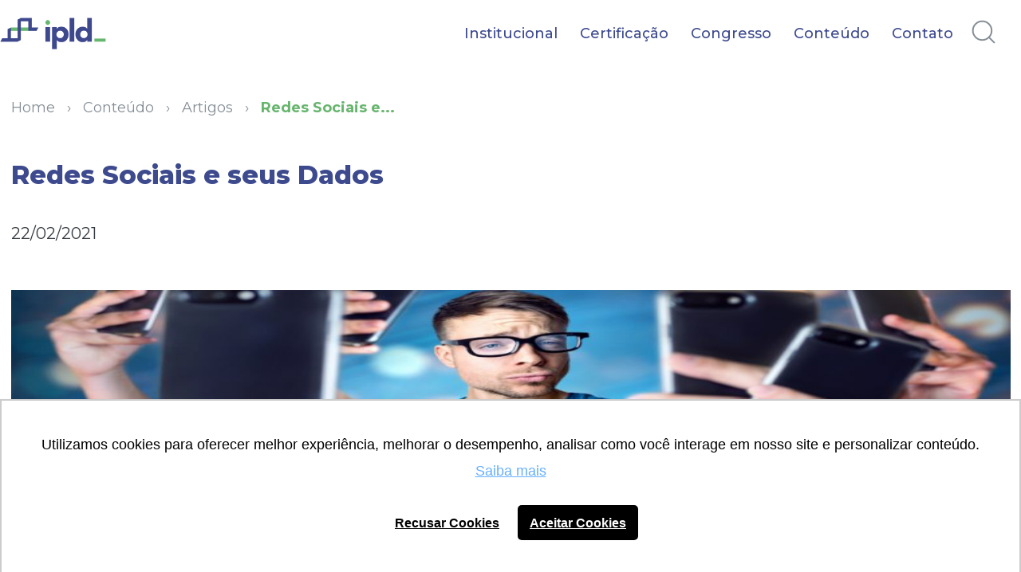

--- FILE ---
content_type: text/html; charset=UTF-8
request_url: https://ipld.com.br/artigos/redes-sociais-e-seus-dados/
body_size: 49378
content:
<!doctype html>
<html lang="pt-BR" prefix="og: https://ogp.me/ns#">

<head>
  <meta charset="utf-8">
  <meta name="viewport" content="width=device-width, initial-scale=1">
  <meta name="google-site-verification" content="aFD6pD4PRzVnj6D-DZWzoBVt0rqokboyhhaLunClo6U" />
  <!-- Google tag (gtag.js) -->
  <script async src="https://www.googletagmanager.com/gtag/js?id=AW-11238245353"></script>
  <script>
    window.dataLayer = window.dataLayer || [];

    function gtag() {
      dataLayer.push(arguments);
    }
    gtag('js', new Date());
    gtag('config', 'AW-11238245353');
  </script>
  <!-- Event snippet for Acessou o site conversion page -->
  <script>
    gtag('event', 'conversion', {'send_to': 'AW-11238245353/U4_fCN7azbUZEOmH6O4p'});
  </script>
  <script async custom-element="amp-analytics" src="https://cdn.ampproject.org/v0/amp-analytics-0.1.js"></script>
  <script type="text/javascript">
    (function(c, l, a, r, i, t, y) {
      c[a] = c[a] || function() {
        (c[a].q = c[a].q || []).push(arguments)
      };
      t = l.createElement(r);
      t.async = 1;
      t.src = "https://www.clarity.ms/tag/" + i;
      y = l.getElementsByTagName(r)[0];
      y.parentNode.insertBefore(t, y);
    })(window, document, "clarity", "script", "mm7074r0vr");
  </script>
  
<!-- Otimização para mecanismos de pesquisa pelo Rank Math - https://rankmath.com/ -->
<title>Redes Sociais e seus Dados - IPLD</title>
<meta name="description" content="Você já parou para pensar o quanto de informação pessoal você acaba disponibilizando nas redes sociais? E que com estes dados, fraudadores conseguem traçar o"/>
<meta name="robots" content="follow, index, max-snippet:-1, max-video-preview:-1, max-image-preview:large"/>
<link rel="canonical" href="https://ipld.com.br/artigos/redes-sociais-e-seus-dados/" />
<meta property="og:locale" content="pt_BR" />
<meta property="og:type" content="article" />
<meta property="og:title" content="Redes Sociais e seus Dados - IPLD" />
<meta property="og:description" content="Você já parou para pensar o quanto de informação pessoal você acaba disponibilizando nas redes sociais? E que com estes dados, fraudadores conseguem traçar o" />
<meta property="og:url" content="https://ipld.com.br/artigos/redes-sociais-e-seus-dados/" />
<meta property="og:site_name" content="IPLD" />
<meta property="og:image" content="http://novosite.ipld.amldev.com.br/wp-content/uploads/2021/02/redes%20sociais.png" />
<meta property="og:image:alt" content="Redes Sociais e seus Dados" />
<meta name="twitter:card" content="summary_large_image" />
<meta name="twitter:title" content="Redes Sociais e seus Dados - IPLD" />
<meta name="twitter:description" content="Você já parou para pensar o quanto de informação pessoal você acaba disponibilizando nas redes sociais? E que com estes dados, fraudadores conseguem traçar o" />
<meta name="twitter:image" content="http://novosite.ipld.amldev.com.br/wp-content/uploads/2021/02/redes%20sociais.png" />
<script type="application/ld+json" class="rank-math-schema">{"@context":"https://schema.org","@graph":[{"@type":"BreadcrumbList","@id":"https://ipld.com.br/artigos/redes-sociais-e-seus-dados/#breadcrumb","itemListElement":[{"@type":"ListItem","position":"1","item":{"@id":"https://ipld.com.br","name":"In\u00edcio"}},{"@type":"ListItem","position":"2","item":{"@id":"https://ipld.com.br/artigos/","name":"Artigos"}},{"@type":"ListItem","position":"3","item":{"@id":"https://ipld.com.br/artigos/redes-sociais-e-seus-dados/","name":"Redes Sociais e seus Dados"}}]}]}</script>
<!-- /Plugin de SEO Rank Math para WordPress -->

<link rel='dns-prefetch' href='//cdn.jsdelivr.net' />
<link rel='dns-prefetch' href='//cdnjs.cloudflare.com' />
<link rel='dns-prefetch' href='//maps.googleapis.com' />
<link rel='dns-prefetch' href='//d335luupugsy2.cloudfront.net' />
<script>
window._wpemojiSettings = {"baseUrl":"https:\/\/s.w.org\/images\/core\/emoji\/15.0.3\/72x72\/","ext":".png","svgUrl":"https:\/\/s.w.org\/images\/core\/emoji\/15.0.3\/svg\/","svgExt":".svg","source":{"concatemoji":"https:\/\/ipld.com.br\/wp-includes\/js\/wp-emoji-release.min.js?ver=6.6.4"}};
/*! This file is auto-generated */
!function(i,n){var o,s,e;function c(e){try{var t={supportTests:e,timestamp:(new Date).valueOf()};sessionStorage.setItem(o,JSON.stringify(t))}catch(e){}}function p(e,t,n){e.clearRect(0,0,e.canvas.width,e.canvas.height),e.fillText(t,0,0);var t=new Uint32Array(e.getImageData(0,0,e.canvas.width,e.canvas.height).data),r=(e.clearRect(0,0,e.canvas.width,e.canvas.height),e.fillText(n,0,0),new Uint32Array(e.getImageData(0,0,e.canvas.width,e.canvas.height).data));return t.every(function(e,t){return e===r[t]})}function u(e,t,n){switch(t){case"flag":return n(e,"\ud83c\udff3\ufe0f\u200d\u26a7\ufe0f","\ud83c\udff3\ufe0f\u200b\u26a7\ufe0f")?!1:!n(e,"\ud83c\uddfa\ud83c\uddf3","\ud83c\uddfa\u200b\ud83c\uddf3")&&!n(e,"\ud83c\udff4\udb40\udc67\udb40\udc62\udb40\udc65\udb40\udc6e\udb40\udc67\udb40\udc7f","\ud83c\udff4\u200b\udb40\udc67\u200b\udb40\udc62\u200b\udb40\udc65\u200b\udb40\udc6e\u200b\udb40\udc67\u200b\udb40\udc7f");case"emoji":return!n(e,"\ud83d\udc26\u200d\u2b1b","\ud83d\udc26\u200b\u2b1b")}return!1}function f(e,t,n){var r="undefined"!=typeof WorkerGlobalScope&&self instanceof WorkerGlobalScope?new OffscreenCanvas(300,150):i.createElement("canvas"),a=r.getContext("2d",{willReadFrequently:!0}),o=(a.textBaseline="top",a.font="600 32px Arial",{});return e.forEach(function(e){o[e]=t(a,e,n)}),o}function t(e){var t=i.createElement("script");t.src=e,t.defer=!0,i.head.appendChild(t)}"undefined"!=typeof Promise&&(o="wpEmojiSettingsSupports",s=["flag","emoji"],n.supports={everything:!0,everythingExceptFlag:!0},e=new Promise(function(e){i.addEventListener("DOMContentLoaded",e,{once:!0})}),new Promise(function(t){var n=function(){try{var e=JSON.parse(sessionStorage.getItem(o));if("object"==typeof e&&"number"==typeof e.timestamp&&(new Date).valueOf()<e.timestamp+604800&&"object"==typeof e.supportTests)return e.supportTests}catch(e){}return null}();if(!n){if("undefined"!=typeof Worker&&"undefined"!=typeof OffscreenCanvas&&"undefined"!=typeof URL&&URL.createObjectURL&&"undefined"!=typeof Blob)try{var e="postMessage("+f.toString()+"("+[JSON.stringify(s),u.toString(),p.toString()].join(",")+"));",r=new Blob([e],{type:"text/javascript"}),a=new Worker(URL.createObjectURL(r),{name:"wpTestEmojiSupports"});return void(a.onmessage=function(e){c(n=e.data),a.terminate(),t(n)})}catch(e){}c(n=f(s,u,p))}t(n)}).then(function(e){for(var t in e)n.supports[t]=e[t],n.supports.everything=n.supports.everything&&n.supports[t],"flag"!==t&&(n.supports.everythingExceptFlag=n.supports.everythingExceptFlag&&n.supports[t]);n.supports.everythingExceptFlag=n.supports.everythingExceptFlag&&!n.supports.flag,n.DOMReady=!1,n.readyCallback=function(){n.DOMReady=!0}}).then(function(){return e}).then(function(){var e;n.supports.everything||(n.readyCallback(),(e=n.source||{}).concatemoji?t(e.concatemoji):e.wpemoji&&e.twemoji&&(t(e.twemoji),t(e.wpemoji)))}))}((window,document),window._wpemojiSettings);
</script>
<style id='wp-emoji-styles-inline-css'>

	img.wp-smiley, img.emoji {
		display: inline !important;
		border: none !important;
		box-shadow: none !important;
		height: 1em !important;
		width: 1em !important;
		margin: 0 0.07em !important;
		vertical-align: -0.1em !important;
		background: none !important;
		padding: 0 !important;
	}
</style>
<link rel='stylesheet' id='wp-block-library-css' href='https://ipld.com.br/wp-includes/css/dist/block-library/style.min.css?ver=6.6.4' media='all' />
<style id='global-styles-inline-css'>
:root{--wp--preset--aspect-ratio--square: 1;--wp--preset--aspect-ratio--4-3: 4/3;--wp--preset--aspect-ratio--3-4: 3/4;--wp--preset--aspect-ratio--3-2: 3/2;--wp--preset--aspect-ratio--2-3: 2/3;--wp--preset--aspect-ratio--16-9: 16/9;--wp--preset--aspect-ratio--9-16: 9/16;--wp--preset--color--black: #000000;--wp--preset--color--cyan-bluish-gray: #abb8c3;--wp--preset--color--white: #ffffff;--wp--preset--color--pale-pink: #f78da7;--wp--preset--color--vivid-red: #cf2e2e;--wp--preset--color--luminous-vivid-orange: #ff6900;--wp--preset--color--luminous-vivid-amber: #fcb900;--wp--preset--color--light-green-cyan: #7bdcb5;--wp--preset--color--vivid-green-cyan: #00d084;--wp--preset--color--pale-cyan-blue: #8ed1fc;--wp--preset--color--vivid-cyan-blue: #0693e3;--wp--preset--color--vivid-purple: #9b51e0;--wp--preset--gradient--vivid-cyan-blue-to-vivid-purple: linear-gradient(135deg,rgba(6,147,227,1) 0%,rgb(155,81,224) 100%);--wp--preset--gradient--light-green-cyan-to-vivid-green-cyan: linear-gradient(135deg,rgb(122,220,180) 0%,rgb(0,208,130) 100%);--wp--preset--gradient--luminous-vivid-amber-to-luminous-vivid-orange: linear-gradient(135deg,rgba(252,185,0,1) 0%,rgba(255,105,0,1) 100%);--wp--preset--gradient--luminous-vivid-orange-to-vivid-red: linear-gradient(135deg,rgba(255,105,0,1) 0%,rgb(207,46,46) 100%);--wp--preset--gradient--very-light-gray-to-cyan-bluish-gray: linear-gradient(135deg,rgb(238,238,238) 0%,rgb(169,184,195) 100%);--wp--preset--gradient--cool-to-warm-spectrum: linear-gradient(135deg,rgb(74,234,220) 0%,rgb(151,120,209) 20%,rgb(207,42,186) 40%,rgb(238,44,130) 60%,rgb(251,105,98) 80%,rgb(254,248,76) 100%);--wp--preset--gradient--blush-light-purple: linear-gradient(135deg,rgb(255,206,236) 0%,rgb(152,150,240) 100%);--wp--preset--gradient--blush-bordeaux: linear-gradient(135deg,rgb(254,205,165) 0%,rgb(254,45,45) 50%,rgb(107,0,62) 100%);--wp--preset--gradient--luminous-dusk: linear-gradient(135deg,rgb(255,203,112) 0%,rgb(199,81,192) 50%,rgb(65,88,208) 100%);--wp--preset--gradient--pale-ocean: linear-gradient(135deg,rgb(255,245,203) 0%,rgb(182,227,212) 50%,rgb(51,167,181) 100%);--wp--preset--gradient--electric-grass: linear-gradient(135deg,rgb(202,248,128) 0%,rgb(113,206,126) 100%);--wp--preset--gradient--midnight: linear-gradient(135deg,rgb(2,3,129) 0%,rgb(40,116,252) 100%);--wp--preset--font-size--small: 13px;--wp--preset--font-size--medium: 20px;--wp--preset--font-size--large: 36px;--wp--preset--font-size--x-large: 42px;--wp--preset--spacing--20: 0.44rem;--wp--preset--spacing--30: 0.67rem;--wp--preset--spacing--40: 1rem;--wp--preset--spacing--50: 1.5rem;--wp--preset--spacing--60: 2.25rem;--wp--preset--spacing--70: 3.38rem;--wp--preset--spacing--80: 5.06rem;--wp--preset--shadow--natural: 6px 6px 9px rgba(0, 0, 0, 0.2);--wp--preset--shadow--deep: 12px 12px 50px rgba(0, 0, 0, 0.4);--wp--preset--shadow--sharp: 6px 6px 0px rgba(0, 0, 0, 0.2);--wp--preset--shadow--outlined: 6px 6px 0px -3px rgba(255, 255, 255, 1), 6px 6px rgba(0, 0, 0, 1);--wp--preset--shadow--crisp: 6px 6px 0px rgba(0, 0, 0, 1);}:where(body) { margin: 0; }.wp-site-blocks > .alignleft { float: left; margin-right: 2em; }.wp-site-blocks > .alignright { float: right; margin-left: 2em; }.wp-site-blocks > .aligncenter { justify-content: center; margin-left: auto; margin-right: auto; }:where(.is-layout-flex){gap: 0.5em;}:where(.is-layout-grid){gap: 0.5em;}.is-layout-flow > .alignleft{float: left;margin-inline-start: 0;margin-inline-end: 2em;}.is-layout-flow > .alignright{float: right;margin-inline-start: 2em;margin-inline-end: 0;}.is-layout-flow > .aligncenter{margin-left: auto !important;margin-right: auto !important;}.is-layout-constrained > .alignleft{float: left;margin-inline-start: 0;margin-inline-end: 2em;}.is-layout-constrained > .alignright{float: right;margin-inline-start: 2em;margin-inline-end: 0;}.is-layout-constrained > .aligncenter{margin-left: auto !important;margin-right: auto !important;}.is-layout-constrained > :where(:not(.alignleft):not(.alignright):not(.alignfull)){margin-left: auto !important;margin-right: auto !important;}body .is-layout-flex{display: flex;}.is-layout-flex{flex-wrap: wrap;align-items: center;}.is-layout-flex > :is(*, div){margin: 0;}body .is-layout-grid{display: grid;}.is-layout-grid > :is(*, div){margin: 0;}body{padding-top: 0px;padding-right: 0px;padding-bottom: 0px;padding-left: 0px;}a:where(:not(.wp-element-button)){text-decoration: underline;}:root :where(.wp-element-button, .wp-block-button__link){background-color: #32373c;border-width: 0;color: #fff;font-family: inherit;font-size: inherit;line-height: inherit;padding: calc(0.667em + 2px) calc(1.333em + 2px);text-decoration: none;}.has-black-color{color: var(--wp--preset--color--black) !important;}.has-cyan-bluish-gray-color{color: var(--wp--preset--color--cyan-bluish-gray) !important;}.has-white-color{color: var(--wp--preset--color--white) !important;}.has-pale-pink-color{color: var(--wp--preset--color--pale-pink) !important;}.has-vivid-red-color{color: var(--wp--preset--color--vivid-red) !important;}.has-luminous-vivid-orange-color{color: var(--wp--preset--color--luminous-vivid-orange) !important;}.has-luminous-vivid-amber-color{color: var(--wp--preset--color--luminous-vivid-amber) !important;}.has-light-green-cyan-color{color: var(--wp--preset--color--light-green-cyan) !important;}.has-vivid-green-cyan-color{color: var(--wp--preset--color--vivid-green-cyan) !important;}.has-pale-cyan-blue-color{color: var(--wp--preset--color--pale-cyan-blue) !important;}.has-vivid-cyan-blue-color{color: var(--wp--preset--color--vivid-cyan-blue) !important;}.has-vivid-purple-color{color: var(--wp--preset--color--vivid-purple) !important;}.has-black-background-color{background-color: var(--wp--preset--color--black) !important;}.has-cyan-bluish-gray-background-color{background-color: var(--wp--preset--color--cyan-bluish-gray) !important;}.has-white-background-color{background-color: var(--wp--preset--color--white) !important;}.has-pale-pink-background-color{background-color: var(--wp--preset--color--pale-pink) !important;}.has-vivid-red-background-color{background-color: var(--wp--preset--color--vivid-red) !important;}.has-luminous-vivid-orange-background-color{background-color: var(--wp--preset--color--luminous-vivid-orange) !important;}.has-luminous-vivid-amber-background-color{background-color: var(--wp--preset--color--luminous-vivid-amber) !important;}.has-light-green-cyan-background-color{background-color: var(--wp--preset--color--light-green-cyan) !important;}.has-vivid-green-cyan-background-color{background-color: var(--wp--preset--color--vivid-green-cyan) !important;}.has-pale-cyan-blue-background-color{background-color: var(--wp--preset--color--pale-cyan-blue) !important;}.has-vivid-cyan-blue-background-color{background-color: var(--wp--preset--color--vivid-cyan-blue) !important;}.has-vivid-purple-background-color{background-color: var(--wp--preset--color--vivid-purple) !important;}.has-black-border-color{border-color: var(--wp--preset--color--black) !important;}.has-cyan-bluish-gray-border-color{border-color: var(--wp--preset--color--cyan-bluish-gray) !important;}.has-white-border-color{border-color: var(--wp--preset--color--white) !important;}.has-pale-pink-border-color{border-color: var(--wp--preset--color--pale-pink) !important;}.has-vivid-red-border-color{border-color: var(--wp--preset--color--vivid-red) !important;}.has-luminous-vivid-orange-border-color{border-color: var(--wp--preset--color--luminous-vivid-orange) !important;}.has-luminous-vivid-amber-border-color{border-color: var(--wp--preset--color--luminous-vivid-amber) !important;}.has-light-green-cyan-border-color{border-color: var(--wp--preset--color--light-green-cyan) !important;}.has-vivid-green-cyan-border-color{border-color: var(--wp--preset--color--vivid-green-cyan) !important;}.has-pale-cyan-blue-border-color{border-color: var(--wp--preset--color--pale-cyan-blue) !important;}.has-vivid-cyan-blue-border-color{border-color: var(--wp--preset--color--vivid-cyan-blue) !important;}.has-vivid-purple-border-color{border-color: var(--wp--preset--color--vivid-purple) !important;}.has-vivid-cyan-blue-to-vivid-purple-gradient-background{background: var(--wp--preset--gradient--vivid-cyan-blue-to-vivid-purple) !important;}.has-light-green-cyan-to-vivid-green-cyan-gradient-background{background: var(--wp--preset--gradient--light-green-cyan-to-vivid-green-cyan) !important;}.has-luminous-vivid-amber-to-luminous-vivid-orange-gradient-background{background: var(--wp--preset--gradient--luminous-vivid-amber-to-luminous-vivid-orange) !important;}.has-luminous-vivid-orange-to-vivid-red-gradient-background{background: var(--wp--preset--gradient--luminous-vivid-orange-to-vivid-red) !important;}.has-very-light-gray-to-cyan-bluish-gray-gradient-background{background: var(--wp--preset--gradient--very-light-gray-to-cyan-bluish-gray) !important;}.has-cool-to-warm-spectrum-gradient-background{background: var(--wp--preset--gradient--cool-to-warm-spectrum) !important;}.has-blush-light-purple-gradient-background{background: var(--wp--preset--gradient--blush-light-purple) !important;}.has-blush-bordeaux-gradient-background{background: var(--wp--preset--gradient--blush-bordeaux) !important;}.has-luminous-dusk-gradient-background{background: var(--wp--preset--gradient--luminous-dusk) !important;}.has-pale-ocean-gradient-background{background: var(--wp--preset--gradient--pale-ocean) !important;}.has-electric-grass-gradient-background{background: var(--wp--preset--gradient--electric-grass) !important;}.has-midnight-gradient-background{background: var(--wp--preset--gradient--midnight) !important;}.has-small-font-size{font-size: var(--wp--preset--font-size--small) !important;}.has-medium-font-size{font-size: var(--wp--preset--font-size--medium) !important;}.has-large-font-size{font-size: var(--wp--preset--font-size--large) !important;}.has-x-large-font-size{font-size: var(--wp--preset--font-size--x-large) !important;}
:where(.wp-block-post-template.is-layout-flex){gap: 1.25em;}:where(.wp-block-post-template.is-layout-grid){gap: 1.25em;}
:where(.wp-block-columns.is-layout-flex){gap: 2em;}:where(.wp-block-columns.is-layout-grid){gap: 2em;}
:root :where(.wp-block-pullquote){font-size: 1.5em;line-height: 1.6;}
</style>
<link rel='stylesheet' id='owl-carousel-css-css' href='https://cdnjs.cloudflare.com/ajax/libs/OwlCarousel2/2.3.4/assets/owl.carousel.css?ver=2.3.4' media='all' />
<link rel='stylesheet' id='intlTelInput-css-css' href='https://cdnjs.cloudflare.com/ajax/libs/intl-tel-input/17.0.8/css/intlTelInput.min.css?ver=17.0.8' media='all' />
<link rel='stylesheet' id='app/0-css' href='https://ipld.com.br/wp-content/themes/sage/public/css/app.1b96e0.css' media='all' />
<script src="https://ipld.com.br/wp-includes/js/jquery/jquery.min.js?ver=3.7.1" id="jquery-core-js"></script>
<script src="https://ipld.com.br/wp-includes/js/jquery/jquery-migrate.min.js?ver=3.4.1" id="jquery-migrate-js"></script>
<script src="https://d335luupugsy2.cloudfront.net/js/loader-scripts/8b6944bb-37ba-4cd9-8b10-87dd11e4c596-loader.js" id="rd-station-js"></script>
<link rel="https://api.w.org/" href="https://ipld.com.br/wp-json/" /><link rel="alternate" title="JSON" type="application/json" href="https://ipld.com.br/wp-json/wp/v2/articles/34329" /><link rel="EditURI" type="application/rsd+xml" title="RSD" href="https://ipld.com.br/xmlrpc.php?rsd" />
<meta name="generator" content="WordPress 6.6.4" />
<link rel='shortlink' href='https://ipld.com.br/?p=34329' />
<link rel="alternate" title="oEmbed (JSON)" type="application/json+oembed" href="https://ipld.com.br/wp-json/oembed/1.0/embed?url=https%3A%2F%2Fipld.com.br%2Fartigos%2Fredes-sociais-e-seus-dados%2F" />
<link rel="alternate" title="oEmbed (XML)" type="text/xml+oembed" href="https://ipld.com.br/wp-json/oembed/1.0/embed?url=https%3A%2F%2Fipld.com.br%2Fartigos%2Fredes-sociais-e-seus-dados%2F&#038;format=xml" />
		<script type="text/javascript">
				(function(c,l,a,r,i,t,y){
					c[a]=c[a]||function(){(c[a].q=c[a].q||[]).push(arguments)};t=l.createElement(r);t.async=1;
					t.src="https://www.clarity.ms/tag/"+i+"?ref=wordpress";y=l.getElementsByTagName(r)[0];y.parentNode.insertBefore(t,y);
				})(window, document, "clarity", "script", "mm7oxrots5");
		</script>
		<link rel="icon" href="https://ipld-wp-images-homolog.s3.sa-east-1.amazonaws.com/wp-content/uploads/2020/12/23230207/favicon-32x32-1.png" sizes="32x32" />
<link rel="icon" href="https://ipld-wp-images-homolog.s3.sa-east-1.amazonaws.com/wp-content/uploads/2020/12/23230207/favicon-32x32-1.png" sizes="192x192" />
<link rel="apple-touch-icon" href="https://ipld-wp-images-homolog.s3.sa-east-1.amazonaws.com/wp-content/uploads/2020/12/23230207/favicon-32x32-1.png" />
<meta name="msapplication-TileImage" content="https://ipld-wp-images-homolog.s3.sa-east-1.amazonaws.com/wp-content/uploads/2020/12/23230207/favicon-32x32-1.png" />
</head>

<body class="articles-template-default single single-articles postid-34329 wp-embed-responsive redes-sociais-e-seus-dados">
    
  <div id="app">
    <header id="header" class=" header ">

  <div class="container-fluid container-md container-lg container-xl container-xxl">
    <nav class="navbar navbar-expand-lg p-lg-0" id="navbar" aria-label="Header menu site IPLD">
      <div id="btn-mobile" class="navbar-toggler">
        <span class="line line-1"></span>
        <span class="line line-2"></span>
        <span class="line line-3"></span>
      </div>
      <div class="container-fluid">
      <div class="col-lg-2 p-lg-0">
        <a class="navbar-brand" aria-label="Logo IPLD" href="https://ipld.com.br/">
                            <img class="thumb-logo" src="https://ipld.com.br/wp-content/themes/sage/resources/images/logo-default-ipld.png" alt="IPLD">
                        <style>
              /* Apply tablet-specific styles */
              @media (min-width: 768px) and (max-width: 991px) {
                  .thumb-logo {
                      content: url('https://ipld.com.br/wp-content/themes/sage/resources/images/logo-default-ipld-mobile.png')!important; /* Tablet logo */
                  }
              }
          </style>
        </a>
    </div>
        <div id="navbarsIPLD" class="d-lg-flex col-lg-8 p-lg-0 justify-content-lg-end"><ul id="menu-menu-header" class="navbar-nav navbar-mobile"><li class="menu-item-search d-lg-none d-lg-block d-xxl-none"><form role="search" method="get" class="search-form" action="https://ipld.com.br/"><input autocomplete="off" type="search" class="search-field busca-mobile" placeholder="Procurar..." value="" name="s" id=""/><img src="https://ipld.com.br/wp-content/themes/sage/resources/images/search-blue.svg" alt="Icon Search"></form></li><li class="menu-item item-back item-back__hide d-lg-none d-lg-block"><a class="nav-link">Voltar</a></li><li  id="menu-item-34873" class="menu-item menu-item-type-post_type menu-item-object-page nav-item nav-item-34873"><a href="https://ipld.com.br/institucional/" class="nav-link ">Institucional</a></li>
<li  id="menu-item-8" class="menu-item menu-item-type-custom menu-item-object-custom nav-item nav-item-8"><a target="_blank" href="https://csa.ipld.com.br/" class="nav-link ">Certificação</a></li>
<li  id="menu-item-9" class="menu-item menu-item-type-custom menu-item-object-custom nav-item nav-item-9"><a href="/congresso" class="nav-link ">Congresso</a></li>
<li  id="menu-item-34856" class="menu-item menu-item-type-post_type menu-item-object-page menu-item-has-children dropdown nav-item nav-item-34856"><a href="https://ipld.com.br/conteudo/" class="nav-link  dropdown-toggle" data-bs-toggle="dropdown" aria-haspopup="true" aria-expanded="false">Conteúdo</a>
<ul class="dropdown-menu  depth_0 dropdown-menu-5">
	<li  id="menu-item-34919" class="menu-item menu-item-type-custom menu-item-object-custom nav-item nav-item-34919"><a href="/artigos" class="dropdown-item">Artigos<span class="edition">Conteúdos exclusivos sobre o mercado.</span><a href="/artigos" class="dropdown-item">Saiba mais</a></a></li>
	<li  id="menu-item-34920" class="menu-item menu-item-type-custom menu-item-object-custom nav-item nav-item-34920"><a href="/series" class="dropdown-item">Séries<span class="edition">Séries de artigos especiais sobre temas atualizados do mercado.</span><a href="/series" class="dropdown-item">Saiba mais</a></a></li>
	<li  id="menu-item-34921" class="menu-item menu-item-type-custom menu-item-object-custom nav-item nav-item-34921"><a href="/ipldcast" class="dropdown-item">IPLDcast<span class="edition">Confira os últimos podcasts publicados.</span><a href="/ipldcast" class="dropdown-item">Saiba mais</a></a></li>
	<li  id="menu-item-35758" class="menu-item menu-item-type-custom menu-item-object-custom nav-item nav-item-35758"><a href="/agenda" class="dropdown-item">Agenda<span class="edition">Confira os próximos eventos</span><a href="/agenda" class="dropdown-item">Saiba mais</a></a></li>
	<li  id="menu-item-36542" class="menu-item menu-item-type-custom menu-item-object-custom nav-item nav-item-36542"><a href="/glossario-pld-ftp" class="dropdown-item">Glossário<span class="edition">Glossário de PLD-FTP, Integridade e ESG </span><a href="/glossario-pld-ftp" class="dropdown-item">Saiba mais</a></a></li>
</ul>
</li>
<li  id="menu-item-33035" class="menu-item menu-item-type-post_type menu-item-object-page nav-item nav-item-33035"><a href="https://ipld.com.br/contato/" class="nav-link ">Contato</a></li>
<li class="menu-item-search d-none d-lg-block"><img src="https://ipld.com.br/wp-content/themes/sage/resources/images/search.svg" alt="Search Icon" data-bs-toggle="modal" data-bs-target="#searchmodal"></li></ul></div>        
    </nav>
    <div class="modal fade ms" id="searchmodal" tabindex="-1" aria-labelledby="searchmodalLabel" aria-hidden="true">
  <div class="modal-dialog">
    <div class="modal-content">
      <div class="modal-body">
        <form role="search" method="get" class="search-form" action="https://ipld.com.br/">
          <input autocomplete="off" type="search" class="search-field" placeholder="Procurar..." value="" name="s" id="search"/>
      </form>
      </div>
    </div>
  </div>
</div>
  </div>

</header>

<main id="main" class="main">
      <div class="container">
        <div class="row">
                            <div id="post-single">
    <div class="breadcrumb">
                    <span property="itemListElement" typeof="ListItem"><a property="item" typeof="WebPage" title="Go to IPLD." href="https://ipld.com.br" class="home" ><span property="name">Home</span></a><meta property="position" content="1"></span><span class="seta">&nbsp;›&nbsp;</span><span property="itemListElement" typeof="ListItem"><a property="item" typeof="WebPage" title="Go to Conteúdo." href="https://ipld.com.br/conteudo/" class="articles-root post post-articles" ><span property="name">Conteúdo</span></a><meta property="position" content="2"></span><span class="seta">&nbsp;›&nbsp;</span><span property="itemListElement" typeof="ListItem"><a property="item" typeof="WebPage" title="Go to Artigos." href="https://ipld.com.br/artigos/" class="archive post-articles-archive" ><span property="name">Artigos</span></a><meta property="position" content="3"></span><span class="seta">&nbsp;›&nbsp;</span><span property="itemListElement" typeof="ListItem"><span property="name" class="post post-articles current-item">Redes Sociais e seus Dados</span><meta property="url" content="https://ipld.com.br/artigos/redes-sociais-e-seus-dados/"><meta property="position" content="4"></span>            </div>

    <h2 class="title-episode">
            </h2>

    <p class="date d-lg-none"><span class="datePost">22/02/2021</span></p>

    <h1 class="page-title">Redes Sociais e seus Dados</h1>

    <p class="date d-none d-lg-block"><span class="datePost">22/02/2021</span></p>

    </div>
            
            <article class="p-single">
                <p><img decoding="async" style="float: right;padding: 0 0 20px 20px" src="http://novosite.ipld.amldev.com.br/wp-content/uploads/2021/02/redes sociais.png" alt="" width="280" height="" /></p>
<figure id="attachment_32082" aria-describedby="caption-attachment-32082" style="width: 650px" class="wp-caption alignnone"><img fetchpriority="high" decoding="async" class="wp-image-32082" src="https://www.ipld.com.br/wp-content/uploads/2021/02/AdobeStock_233398432-1-300x120.jpg" alt="" width="650" height="260" srcset="https://ipld-wp-images-homolog.s3.sa-east-1.amazonaws.com/wp-content/uploads/2021/02/24034705/AdobeStock_233398432-1-300x120.jpg 300w, https://ipld-wp-images-homolog.s3.sa-east-1.amazonaws.com/wp-content/uploads/2021/02/24034705/AdobeStock_233398432-1-768x307.jpg 768w, https://ipld-wp-images-homolog.s3.sa-east-1.amazonaws.com/wp-content/uploads/2021/02/24034705/AdobeStock_233398432-1.jpg 1000w" sizes="(max-width: 650px) 100vw, 650px" /><figcaption id="caption-attachment-32082" class="wp-caption-text">Imagem: Adobe Shutterstock</figcaption></figure>
<p><span style="font-weight: 400">Você já parou para pensar o quanto de informação pessoal você acaba disponibilizando nas redes sociais? E que com estes dados, fraudadores conseguem traçar o seu perfil possibilitando invadir as suas contas como e-mails, redes sociais e até mesmo acessar a conta do seu Banco?</span></p>
<p><span style="font-weight: 400">Hoje em dia interagimos em diversas redes sociais, seja, Facebook, Instagram, WhatsApp, LinkedIn, Snapchat, Pinterest, TikTok e novas redes surgem a cada dia como no caso do ClubHouse (março de 2020).</span></p>
<p><span style="font-weight: 400">Imagina que você como qualquer outra pessoa, gosta de postar com frequência em suas redes sociais, chega na academia as 7h e posta uma foto com os dizeres “Começando o dia”, mais a tarde ocorre um evento no seu trabalho, uma festa dos aniversariantes do mês, então tira mais uma foto e posta, no final do dia chegando em casa, você abre um vinho e posta novamente com a frase “Sextooou!”.  Uma rotina comum, várias pessoas curtindo suas fotos e comentando, mas o que não percebemos é que estamos expondo a nossa rotina inconscientemente.</span></p>
<p><span style="font-weight: 400">Você vai para a academia no dia seguinte, rotina normal, interage em sua rede social, postando fotos, comentando e curtindo, faz seus exercícios e ao sair se dá conta que o seu smartphone não está com você, e o pior, a sua conta foi invadida. Sabendo disso, você se pergunta: “Quem poderia ter feito isso?” e “Como ele soube da minha senha?”.</span></p>
<p><span style="font-weight: 400">Com a frequência de suas postagens, compartilhamento e curtidas os fraudadores conseguem traçar o seu perfil e saber a sua rotina. As inofensivas fotos possuem metadados, ou seja, além das informações contidas nas imagens, também é possível capturar dados da data/hora de quando foi tirado e até a geolocalização.</span></p>
<p><span style="font-weight: 400">Digamos que havia uma pessoa que estava monitorando suas postagens, sabia das suas rotinas e que acabou roubando seu smartphone. Como ela soube das suas senhas? Lembra da foto da empresa que você tirou com os seus amigos? Então, você estava fazendo uma pose com o sinal “V” de Paz e Amor. Em 2017 pesquisadores do Instituto Nacional de Informática (National Institute of Informatics &#8211; NII) que fica localizado na cidade de Chiyoda em Tóquio (Japão), publicaram um artigo descrevendo que pessoas fazendo sinal de Paz e Amor, High Five ou similares é possível escancear e copiar as impressões digitais em fotos tiradas com até 3 metros de distância, isso se deve a qualidade e alta resolução das câmeras dos smartphones de hoje em dia.</span></p>
<p><span style="font-weight: 400">Muitos acessos podem ser realizados com a impressão digital, como por exemplo: smartphones, laptops, caixas eletrônicos, fechaduras inteligentes e entre outros&#8230; e se um fraudador ou hacker possuir sua digital, poderá ter acesso a tudo, mas muitos destes dispositivos possuem leitores biométricos com minúsculos circuitos elétricos que ao ter contato com o seu dedo cria um desenho da sua impressão digital, evitando assim acessos indesejados utilizando digitais impressos em 3D, porém, pesquisadores da Universidade do Estado de Michigan nos Estados Unidos descobriram uma forma de burlar a segurança da autenticação via impressão digital utilizando uma impressora comum com jato de tinta condutora em um papel.</span></p>
<p><span style="font-weight: 400">Uma outra forma do fraudador tentar ter acesso a seus dados sensíveis como senhas, é realizando a engenharia social. O site do CanalTech descreve Engenharia Social como uma “habilidade de conseguir acesso as informações confidenciais (&#8230;) através da persuasão” ou utilizando técnicas de Phishing, que nada mais é e-mails com assuntos de seu gosto (atrativos) disfarçados em links de sites maliciosos, isso se deve ao fato do fraudador/hacker conhecer os seus hábitos por meios de suas postagens nas redes sociais. </span></p>
<h2></h2>
<h2><strong>Como tirar proveito das redes sociais sem se expor tanto?</strong></h2>
<p><span style="font-weight: 400">Evite postagens de fotos com informações sensíveis, como crachá da empresa em que trabalha (algumas possuem sua matrícula ou RG), Cartão de Crédito ou qualquer tipo de foto ou conteúdo que contenha informação pessoal. Nas configurações de seu smartphones desative a geolocalização da câmera para que esta informação não fique registrado no metadado das suas fotos. Ajuste as notificações do seu smartphone para que não apresente conteúdo na tela bloqueada, não se exponha em grupos de WhatsApp em que você não conhece todas as pessoas que estão lá, cuidado com mensagens que tenham links e se suspeitar de mensagens de algum parente ou amigo, a melhor forma é ligar para confirmar, porque pode ser que tenham clonado a conta dele e não está ciente disso.</span></p>
<table style="width: 100%;background-color: #eee" border="0">
<tbody>
<tr>
<td style="width: 200px;padding: 10px 20px"><img decoding="async" src="http://novosite.ipld.amldev.com.br/wp-content/uploads/2021/02/Bruno_Araujo_de_Oliveira.png" alt="" width="190" height="190" /></td>
<td style="padding: 10px 0px;width: 75.9466%"><span style="font-weight: 400"><strong>Bruno Araújo de Oliveira</strong></span></td>
</tr>
<tr>
<td style="padding: 10px 20px;width: 98.9214%" colspan="2"><span style="font-weight: 400">Apaixonado por tecnologia e inovação, é formado em Administração de Empresas com ênfase em sistemas no Centro Universitário Fundação Santo André (FSA), Pós-Graduado em Economia Aplicada a Gestão na Universidade Presbiteriana Mackenzie, possui MBA Executivo Gestão Estratégica e Economia de Negócios na Fundação Getúlio Vargas (FGV-SP) e estudou Liderança e Transformação Digital no Massachusetts Institute of Technology (MIT). Trabalha com análise de dados a mais de 10 anos e nos últimos 5 anos atua nas áreas de Auditoria e Controles Internos em uma instituição financeira.</span></td>
</tr>
</tbody>
</table>
            </article>
                                                            <div class="btn-card-single">
                    <button class="button-primary button-bg"
                        onclick="redirectToLink('https://ipld.com.br/artigos')"">Voltar para lista de artigos</button>
                </div>
                    </div>
    </div>
</main>


<footer>
  <div class="container">
    <div class="row">
      <div class="col-12 col-lg-4 mobile-center-itens order-last-footer">
        <figure>
        <a href="https://ipld.com.br/">
          <img class="footer-logo" src="https://ipld.com.br/wp-content/themes/sage/resources/images/logo-white-ipld.png" alt="Logo IPLD">
        </a>

        </figure>
        <div class="description">
          <section class="widget block-7 widget_block widget_text">
<p>Instituto de Integridade, ESG, Prevenção e Combate à Lavagem de Dinheiro e ao Financiamento do Terrorismo</p>
</section>        </div>
        <nav class="redes-sociais d-flex justify-content-sm-start justify-content-center">
          <ul>
            <li><a href="https://www.linkedin.com/company/ipldcft/" target="_blank" rel="noopener noreferrer"><i class="icon-linkedin"></i></a></li>
            <li><a href="https://www.instagram.com/ipld_ft/" target="_blank" rel="noopener noreferrer"><i class="icon-instagram"></i></a></li>
            <li><a href="https://www.facebook.com/Institutoipld/" target="_blank" rel="noopener noreferrer"><i class="icon-facebook"></i></a></li>
            <li><a href="https://www.youtube.com/channel/UChY3pHfu3O0oQ7iEy2FGeJg" target="_blank" rel="noopener noreferrer"><i class="icon-youtube"></i></a></li>
            <li><a href="https://open.spotify.com/show/4wfrqJT1aaq4YVSyCBYcez?si=19d75dcf8a644549&nd=1" target="_blank" rel="noopener noreferrer"><i class="icon-spotify"></i></a></li>
          </ul>
        </nav>
      </div>
      <div class="col-12 col-lg-2">
        <section class="widget nav_menu-2 widget_nav_menu"><div class="menu-footer-1-container"><ul id="menu-footer-1" class="menu"><li id="menu-item-33037" class="menu-item menu-item-type-custom menu-item-object-custom menu-item-33037"><a href="#"><h3>Institucional</h3></a></li>
<li id="menu-item-35050" class="menu-item menu-item-type-post_type menu-item-object-page menu-item-35050"><a href="https://ipld.com.br/institucional/">Quem Somos</a></li>
<li id="menu-item-33039" class="menu-item menu-item-type-custom menu-item-object-custom menu-item-33039"><a href="/institucional/#visao">Missão, Visão e Valores</a></li>
<li id="menu-item-35931" class="menu-item menu-item-type-custom menu-item-object-custom menu-item-35931"><a href="https://ipld-wp-images-prod.s3.sa-east-1.amazonaws.com/wp-content/uploads/2025/10/01081548/AML-Group-PL-0011-Politica-de-Privacidade-v4-29.08.25-1-1.pdf">Política Privacidade</a></li>
<li id="menu-item-35933" class="menu-item menu-item-type-custom menu-item-object-custom menu-item-35933"><a href="https://ipld-wp-images-prod.s3.sa-east-1.amazonaws.com/wp-content/uploads/2025/10/01081548/AML-Group-PL-0011-Politica-de-Privacidade-v4-29.08.25-1-1.pdf">Termos de Uso</a></li>
</ul></div></section>      </div>
      <div class="col-12 col-lg-2">
        <section class="widget nav_menu-3 widget_nav_menu"><div class="menu-footer-2-container"><ul id="menu-footer-2" class="menu"><li id="menu-item-33048" class="menu-item menu-item-type-custom menu-item-object-custom menu-item-33048"><a href="#"><h3>Certificação</h3></a></li>
<li id="menu-item-33049" class="menu-item menu-item-type-custom menu-item-object-custom menu-item-33049"><a href="https://csa.ipld.com.br/">Acesse o site</a></li>
<li id="menu-item-33050" class="menu-item menu-item-type-custom menu-item-object-custom menu-item-33050"><a href="#"><h3>Congressos</h3></a></li>
<li id="menu-item-33051" class="menu-item menu-item-type-custom menu-item-object-custom menu-item-33051"><a href="https://ipld.com.br/congresso/">Ver todos</a></li>
</ul></div></section>      </div>
      <div class="col-12 col-lg-2">
        <section class="widget nav_menu-4 widget_nav_menu"><div class="menu-footer-3-container"><ul id="menu-footer-3" class="menu"><li id="menu-item-33052" class="menu-item menu-item-type-custom menu-item-object-custom menu-item-33052"><a href="#"><h3>Conteúdo</h3></a></li>
<li id="menu-item-35738" class="menu-item menu-item-type-post_type_archive menu-item-object-agenda menu-item-35738"><a href="https://ipld.com.br/agenda/">Agenda</a></li>
<li id="menu-item-33054" class="menu-item menu-item-type-custom menu-item-object-custom menu-item-33054"><a href="/artigos/">Artigos</a></li>
<li id="menu-item-33055" class="menu-item menu-item-type-custom menu-item-object-custom menu-item-33055"><a href="/series">Séries</a></li>
<li id="menu-item-33057" class="menu-item menu-item-type-custom menu-item-object-custom menu-item-33057"><a href="/ipldcast">IPLDcast</a></li>
<li id="menu-item-36624" class="menu-item menu-item-type-post_type menu-item-object-page menu-item-36624"><a href="https://ipld.com.br/conteudo/glossario-pld-ftp/">Glossário</a></li>
</ul></div></section>      </div>
      <div class="col-12 col-lg-2">
        <section class="widget nav_menu-5 widget_nav_menu"><div class="menu-footer-4-container"><ul id="menu-footer-4" class="menu"><li id="menu-item-33060" class="menu-item menu-item-type-custom menu-item-object-custom menu-item-33060"><a href="#3"><h3>Contato</h3></a></li>
<li id="menu-item-33061" class="mb-2 menu-item menu-item-type-custom menu-item-object-custom menu-item-33061"><a target="_blank" rel="noopener" href="https://wa.me/5511942059699/">WhatsApp:<br> +55 (11) 9 4205-9699</a></li>
<li id="menu-item-33062" class="mb-2 menu-item menu-item-type-custom menu-item-object-custom menu-item-33062"><a target="_blank" rel="noopener" href="mailto:contato@ipld.com.br">E-mail:<br> contato@ipld.com.br</a></li>
<li id="menu-item-33063" class="menu-item menu-item-type-custom menu-item-object-custom menu-item-33063"><a href="#"><h3>Vagas</h3></a></li>
<li id="menu-item-33064" class="menu-item menu-item-type-custom menu-item-object-custom menu-item-33064"><a target="_blank" rel="noopener" href="mailto:vagas@ipld.com.br">vagas@ipld.com.br</a></li>
</ul></div></section>      </div>
    </div>
  </div>
</footer>
<div class="copyright">
  <div class="container">
    <div class="row">
      <p>&copy; Copyright 2026–IPLD–Todos os direitos reservados</p>
    </div>
  </div>
</div>


<!-- Google tag (gtag.js) -->
<script async src="https://www.googletagmanager.com/gtag/js?id=G-HMLZL3C9HB"></script>
<script>window.dataLayer = window.dataLayer || []; function gtag(){dataLayer.push(arguments);} gtag('js', new Date()); gtag('config', 'G-HMLZL3C9HB');</script>

<script src="https://code.jquery.com/jquery-3.6.0.min.js" integrity="sha256-/xUj+3OJU5yExlq6GSYGSHk7tPXikynS7ogEvDej/m4=" crossorigin="anonymous"></script>


  </div>

    <script src="https://ipld.com.br/wp-content/themes/sage/resources/scripts/main.js?ver=1.0" id="my-custom-script-js"></script>
<script src="https://cdn.jsdelivr.net/npm/sweetalert2@11?ver=1.0" id="sweetalert-js"></script>
<script src="https://cdnjs.cloudflare.com/ajax/libs/jquery-validate/1.19.3/jquery.validate.min.js?ver=1.19.3" id="jquery-validate-js"></script>
<script src="https://cdnjs.cloudflare.com/ajax/libs/OwlCarousel2/2.3.4/owl.carousel.min.js?ver=2.3.4" id="owl-carousel-js-js"></script>
<script src="https://cdnjs.cloudflare.com/ajax/libs/intl-tel-input/17.0.8/js/intlTelInput.min.js?ver=17.0.8" id="intlTelInput-js"></script>
<script src="https://cdnjs.cloudflare.com/ajax/libs/jquery.mask/1.14.16/jquery.mask.min.js?ver=1.14.16" id="mask-js"></script>
<script src="https://cdnjs.cloudflare.com/ajax/libs/jquery.inputmask/5.0.5/jquery.inputmask.min.js?ver=5.0.5" id="inputmask-js"></script>
<script src="https://maps.googleapis.com/maps/api/js?key=AIzaSyA5thbxvpAP7XAPo7z_V11uagxiBn8ZU-s" id="google-maps-api-js"></script>
<script src="https://ipld.com.br/wp-content/themes/sage/resources/scripts/glossario/animation-scroll.js?ver=1.0" id="glossary-script-one-js"></script>
<script src="https://ipld.com.br/wp-content/themes/sage/resources/scripts/glossario/animation-top.js?ver=1.0" id="glossary-script-two-js"></script>
<script src="https://ipld.com.br/wp-content/themes/sage/resources/scripts/glossario/search-animation-one.js?ver=1.0" id="glossary-script-three-js"></script>
<script src="https://ipld.com.br/wp-content/themes/sage/resources/scripts/glossario/search-animation-two.js?ver=1.0" id="glossary-script-four-js"></script>
<script src="https://ipld.com.br/wp-content/themes/sage/resources/scripts/glossario/dynamic-letter.js?ver=1.0" id="glossary-script-five-js"></script>
<script src="https://ipld.com.br/wp-includes/js/dist/vendor/react.min.js?ver=18.3.1" id="react-js"></script>
<script src="https://ipld.com.br/wp-includes/js/dist/vendor/react-jsx-runtime.min.js?ver=18.3.1" id="react-jsx-runtime-js"></script>
<script src="https://ipld.com.br/wp-includes/js/dist/hooks.min.js?ver=2810c76e705dd1a53b18" id="wp-hooks-js"></script>
<script src="https://ipld.com.br/wp-includes/js/dist/deprecated.min.js?ver=e1f84915c5e8ae38964c" id="wp-deprecated-js"></script>
<script src="https://ipld.com.br/wp-includes/js/dist/dom.min.js?ver=4ecffbffba91b10c5c7a" id="wp-dom-js"></script>
<script src="https://ipld.com.br/wp-includes/js/dist/vendor/react-dom.min.js?ver=18.3.1" id="react-dom-js"></script>
<script src="https://ipld.com.br/wp-includes/js/dist/escape-html.min.js?ver=6561a406d2d232a6fbd2" id="wp-escape-html-js"></script>
<script src="https://ipld.com.br/wp-includes/js/dist/element.min.js?ver=cb762d190aebbec25b27" id="wp-element-js"></script>
<script src="https://ipld.com.br/wp-includes/js/dist/is-shallow-equal.min.js?ver=e0f9f1d78d83f5196979" id="wp-is-shallow-equal-js"></script>
<script src="https://ipld.com.br/wp-includes/js/dist/i18n.min.js?ver=5e580eb46a90c2b997e6" id="wp-i18n-js"></script>
<script id="wp-i18n-js-after">
wp.i18n.setLocaleData( { 'text direction\u0004ltr': [ 'ltr' ] } );
</script>
<script id="wp-keycodes-js-translations">
( function( domain, translations ) {
	var localeData = translations.locale_data[ domain ] || translations.locale_data.messages;
	localeData[""].domain = domain;
	wp.i18n.setLocaleData( localeData, domain );
} )( "default", {"translation-revision-date":"2025-10-27 23:51:03+0000","generator":"GlotPress\/4.0.3","domain":"messages","locale_data":{"messages":{"":{"domain":"messages","plural-forms":"nplurals=2; plural=n > 1;","lang":"pt_BR"},"Comma":["V\u00edrgula"],"Period":["Ponto"],"Backtick":["Acento grave"],"Tilde":["Til"]}},"comment":{"reference":"wp-includes\/js\/dist\/keycodes.js"}} );
</script>
<script src="https://ipld.com.br/wp-includes/js/dist/keycodes.min.js?ver=034ff647a54b018581d3" id="wp-keycodes-js"></script>
<script src="https://ipld.com.br/wp-includes/js/dist/priority-queue.min.js?ver=9c21c957c7e50ffdbf48" id="wp-priority-queue-js"></script>
<script src="https://ipld.com.br/wp-includes/js/dist/compose.min.js?ver=b8d54449305350b51869" id="wp-compose-js"></script>
<script src="https://ipld.com.br/wp-includes/js/dist/private-apis.min.js?ver=17a2e640b653d742da6e" id="wp-private-apis-js"></script>
<script src="https://ipld.com.br/wp-includes/js/dist/redux-routine.min.js?ver=a0a172871afaeb261566" id="wp-redux-routine-js"></script>
<script src="https://ipld.com.br/wp-includes/js/dist/data.min.js?ver=7c62e39de0308c73d50c" id="wp-data-js"></script>
<script id="wp-data-js-after">
( function() {
	var userId = 0;
	var storageKey = "WP_DATA_USER_" + userId;
	wp.data
		.use( wp.data.plugins.persistence, { storageKey: storageKey } );
} )();
</script>
<script id="app/0-js-before">
(()=>{"use strict";var e,r,t,o={},a={};function n(e){var r=a[e];if(void 0!==r)return r.exports;var t=a[e]={exports:{}};return o[e](t,t.exports,n),t.exports}n.m=o,e=[],n.O=(r,t,o,a)=>{if(!t){var i=1/0;for(d=0;d<e.length;d++){t=e[d][0],o=e[d][1],a=e[d][2];for(var s=!0,l=0;l<t.length;l++)(!1&a||i>=a)&&Object.keys(n.O).every((e=>n.O[e](t[l])))?t.splice(l--,1):(s=!1,a<i&&(i=a));if(s){e.splice(d--,1);var u=o();void 0!==u&&(r=u)}}return r}a=a||0;for(var d=e.length;d>0&&e[d-1][2]>a;d--)e[d]=e[d-1];e[d]=[t,o,a]},n.d=(e,r)=>{for(var t in r)n.o(r,t)&&!n.o(e,t)&&Object.defineProperty(e,t,{enumerable:!0,get:r[t]})},n.f={},n.e=e=>Promise.all(Object.keys(n.f).reduce(((r,t)=>(n.f[t](e,r),r)),[])),n.u=e=>"js/"+e+"."+{150:"67c846",269:"d195d9",644:"0be866"}[e]+".js",n.miniCssF=e=>{},n.o=(e,r)=>Object.prototype.hasOwnProperty.call(e,r),r={},t="@roots/bud/sage/sage:",n.l=(e,o,a,i)=>{if(r[e])r[e].push(o);else{var s,l;if(void 0!==a)for(var u=document.getElementsByTagName("script"),d=0;d<u.length;d++){var c=u[d];if(c.getAttribute("src")==e||c.getAttribute("data-webpack")==t+a){s=c;break}}s||(l=!0,(s=document.createElement("script")).type="text/javascript",s.charset="utf-8",s.timeout=120,n.nc&&s.setAttribute("nonce",n.nc),s.setAttribute("data-webpack",t+a),s.src=e),r[e]=[o];var p=(t,o)=>{s.onerror=s.onload=null,clearTimeout(f);var a=r[e];if(delete r[e],s.parentNode&&s.parentNode.removeChild(s),a&&a.forEach((e=>e(o))),t)return t(o)},f=setTimeout(p.bind(null,void 0,{type:"timeout",target:s}),12e4);s.onerror=p.bind(null,s.onerror),s.onload=p.bind(null,s.onload),l&&document.head.appendChild(s)}},n.r=e=>{"undefined"!=typeof Symbol&&Symbol.toStringTag&&Object.defineProperty(e,Symbol.toStringTag,{value:"Module"}),Object.defineProperty(e,"__esModule",{value:!0})},n.p="/wp-content/themes/sage/public/",(()=>{var e={666:0};n.f.j=(r,t)=>{var o=n.o(e,r)?e[r]:void 0;if(0!==o)if(o)t.push(o[2]);else if(666!=r){var a=new Promise(((t,a)=>o=e[r]=[t,a]));t.push(o[2]=a);var i=n.p+n.u(r),s=new Error;n.l(i,(t=>{if(n.o(e,r)&&(0!==(o=e[r])&&(e[r]=void 0),o)){var a=t&&("load"===t.type?"missing":t.type),i=t&&t.target&&t.target.src;s.message="Loading chunk "+r+" failed.\n("+a+": "+i+")",s.name="ChunkLoadError",s.type=a,s.request=i,o[1](s)}}),"chunk-"+r,r)}else e[r]=0},n.O.j=r=>0===e[r];var r=(r,t)=>{var o,a,i=t[0],s=t[1],l=t[2],u=0;if(i.some((r=>0!==e[r]))){for(o in s)n.o(s,o)&&(n.m[o]=s[o]);if(l)var d=l(n)}for(r&&r(t);u<i.length;u++)a=i[u],n.o(e,a)&&e[a]&&e[a][0](),e[a]=0;return n.O(d)},t=self.webpackChunk_roots_bud_sage_sage=self.webpackChunk_roots_bud_sage_sage||[];t.forEach(r.bind(null,0)),t.push=r.bind(null,t.push.bind(t))})()})();
</script>
<script src="https://ipld.com.br/wp-content/themes/sage/public/js/bundle/vendor.js" id="app/0-js"></script>
<script src="https://ipld.com.br/wp-content/themes/sage/public/js/app.30567a.js" id="app/1-js"></script>
</body>

</html>

--- FILE ---
content_type: text/css
request_url: https://ipld.com.br/wp-content/themes/sage/public/css/app.1b96e0.css
body_size: 379425
content:
@import url(https://fonts.googleapis.com/css2?family=Montserrat:ital,wght@0,300;0,400;0,500;0,600;0,700;0,800;0,900;1,300;1,400;1,500;1,600;1,700;1,800;1,900&display=swap);:root{--opacity-xs:8%;--opacity-s:16%;--opacity-m:24%;--opacity-l:56%;--opacity-xl:64%;--opacity-xxl:80%}.container{overflow:hidden}:root,[data-bs-theme=light]{--bs-blue:#0d6efd;--bs-indigo:#6610f2;--bs-purple:#6f42c1;--bs-pink:#d63384;--bs-red:#dc3545;--bs-orange:#fd7e14;--bs-yellow:#ffc107;--bs-green:#198754;--bs-teal:#20c997;--bs-cyan:#0dcaf0;--bs-black:#000;--bs-white:#fff;--bs-gray:#6c757d;--bs-gray-dark:#343a40;--bs-gray-100:#f8f9fa;--bs-gray-200:#e9ecef;--bs-gray-300:#dee2e6;--bs-gray-400:#ced4da;--bs-gray-500:#adb5bd;--bs-gray-600:#6c757d;--bs-gray-700:#495057;--bs-gray-800:#343a40;--bs-gray-900:#212529;--bs-primary:#0d6efd;--bs-secondary:#6c757d;--bs-success:#198754;--bs-info:#0dcaf0;--bs-warning:#ffc107;--bs-danger:#dc3545;--bs-light:#f8f9fa;--bs-dark:#212529;--bs-primary-rgb:13,110,253;--bs-secondary-rgb:108,117,125;--bs-success-rgb:25,135,84;--bs-info-rgb:13,202,240;--bs-warning-rgb:255,193,7;--bs-danger-rgb:220,53,69;--bs-light-rgb:248,249,250;--bs-dark-rgb:33,37,41;--bs-primary-text-emphasis:#052c65;--bs-secondary-text-emphasis:#2b2f32;--bs-success-text-emphasis:#0a3622;--bs-info-text-emphasis:#055160;--bs-warning-text-emphasis:#664d03;--bs-danger-text-emphasis:#58151c;--bs-light-text-emphasis:#495057;--bs-dark-text-emphasis:#495057;--bs-primary-bg-subtle:#cfe2ff;--bs-secondary-bg-subtle:#e2e3e5;--bs-success-bg-subtle:#d1e7dd;--bs-info-bg-subtle:#cff4fc;--bs-warning-bg-subtle:#fff3cd;--bs-danger-bg-subtle:#f8d7da;--bs-light-bg-subtle:#fcfcfd;--bs-dark-bg-subtle:#ced4da;--bs-primary-border-subtle:#9ec5fe;--bs-secondary-border-subtle:#c4c8cb;--bs-success-border-subtle:#a3cfbb;--bs-info-border-subtle:#9eeaf9;--bs-warning-border-subtle:#ffe69c;--bs-danger-border-subtle:#f1aeb5;--bs-light-border-subtle:#e9ecef;--bs-dark-border-subtle:#adb5bd;--bs-white-rgb:255,255,255;--bs-black-rgb:0,0,0;--bs-font-sans-serif:-apple-system,BlinkMacSystemFont,"Segoe UI",Roboto,"Helvetica Neue",Arial,sans-serif,"Apple Color Emoji","Segoe UI Emoji","Segoe UI Symbol";--bs-font-monospace:SFMono-Regular,Menlo,Monaco,Consolas,"Liberation Mono","Courier New",monospace;--bs-gradient:linear-gradient(180deg,#ffffff26,#fff0);--bs-body-font-family:var(--bs-font-sans-serif);--bs-body-font-size:1rem;--bs-body-font-weight:400;--bs-body-line-height:1.5;--bs-body-color:#212529;--bs-body-color-rgb:33,37,41;--bs-body-bg:#fff;--bs-body-bg-rgb:255,255,255;--bs-emphasis-color:#000;--bs-emphasis-color-rgb:0,0,0;--bs-secondary-color:#212529bf;--bs-secondary-color-rgb:33,37,41;--bs-secondary-bg:#e9ecef;--bs-secondary-bg-rgb:233,236,239;--bs-tertiary-color:#21252980;--bs-tertiary-color-rgb:33,37,41;--bs-tertiary-bg:#f8f9fa;--bs-tertiary-bg-rgb:248,249,250;--bs-heading-color:inherit;--bs-link-color:#0d6efd;--bs-link-color-rgb:13,110,253;--bs-link-decoration:underline;--bs-link-hover-color:#0a58ca;--bs-link-hover-color-rgb:10,88,202;--bs-code-color:#d63384;--bs-highlight-bg:#fff3cd;--bs-border-width:1px;--bs-border-style:solid;--bs-border-color:#dee2e6;--bs-border-color-translucent:rgba(0,0,0,.175);--bs-border-radius:0.375rem;--bs-border-radius-sm:0.25rem;--bs-border-radius-lg:0.5rem;--bs-border-radius-xl:1rem;--bs-border-radius-xxl:2rem;--bs-border-radius-2xl:var(--bs-border-radius-xxl);--bs-border-radius-pill:50rem;--bs-box-shadow:0 0.5rem 1rem #00000026;--bs-box-shadow-sm:0 0.125rem 0.25rem rgba(0,0,0,.075);--bs-box-shadow-lg:0 1rem 3rem rgba(0,0,0,.175);--bs-box-shadow-inset:inset 0 1px 2px rgba(0,0,0,.075);--bs-focus-ring-width:0.25rem;--bs-focus-ring-opacity:0.25;--bs-focus-ring-color:#0d6efd40;--bs-form-valid-color:#198754;--bs-form-valid-border-color:#198754;--bs-form-invalid-color:#dc3545;--bs-form-invalid-border-color:#dc3545}[data-bs-theme=dark]{--bs-body-color:#dee2e6;--bs-body-color-rgb:222,226,230;--bs-body-bg:#212529;--bs-body-bg-rgb:33,37,41;--bs-emphasis-color:#fff;--bs-emphasis-color-rgb:255,255,255;--bs-secondary-color:#dee2e6bf;--bs-secondary-color-rgb:222,226,230;--bs-secondary-bg:#343a40;--bs-secondary-bg-rgb:52,58,64;--bs-tertiary-color:#dee2e680;--bs-tertiary-color-rgb:222,226,230;--bs-tertiary-bg:#2b3035;--bs-tertiary-bg-rgb:43,48,53;--bs-primary-text-emphasis:#6ea8fe;--bs-secondary-text-emphasis:#a7acb1;--bs-success-text-emphasis:#75b798;--bs-info-text-emphasis:#6edff6;--bs-warning-text-emphasis:#ffda6a;--bs-danger-text-emphasis:#ea868f;--bs-light-text-emphasis:#f8f9fa;--bs-dark-text-emphasis:#dee2e6;--bs-primary-bg-subtle:#031633;--bs-secondary-bg-subtle:#161719;--bs-success-bg-subtle:#051b11;--bs-info-bg-subtle:#032830;--bs-warning-bg-subtle:#332701;--bs-danger-bg-subtle:#2c0b0e;--bs-light-bg-subtle:#343a40;--bs-dark-bg-subtle:#1a1d20;--bs-primary-border-subtle:#084298;--bs-secondary-border-subtle:#41464b;--bs-success-border-subtle:#0f5132;--bs-info-border-subtle:#087990;--bs-warning-border-subtle:#997404;--bs-danger-border-subtle:#842029;--bs-light-border-subtle:#495057;--bs-dark-border-subtle:#343a40;--bs-heading-color:inherit;--bs-link-color:#6ea8fe;--bs-link-hover-color:#8bb9fe;--bs-link-color-rgb:110,168,254;--bs-link-hover-color-rgb:139,185,254;--bs-code-color:#e685b5;--bs-border-color:#495057;--bs-border-color-translucent:#ffffff26;--bs-form-valid-color:#75b798;--bs-form-valid-border-color:#75b798;--bs-form-invalid-color:#ea868f;--bs-form-invalid-border-color:#ea868f;color-scheme:dark}@media(prefers-reduced-motion:no-preference){:root{scroll-behavior:smooth}}body{-webkit-text-size-adjust:100%;-webkit-tap-highlight-color:rgba(0,0,0,0);background-color:#fff;background-color:var(--bs-body-bg);color:#212529;color:var(--bs-body-color);font-family:-apple-system,BlinkMacSystemFont,Segoe UI,Roboto,Helvetica Neue,Arial,sans-serif,Apple Color Emoji,Segoe UI Emoji,Segoe UI Symbol;font-family:var(--bs-body-font-family);font-size:1rem;font-size:var(--bs-body-font-size);font-weight:400;font-weight:var(--bs-body-font-weight);line-height:1.5;line-height:var(--bs-body-line-height);margin:0;text-align:var(--bs-body-text-align)}hr{border:0;border-top:1px solid;border-top:var(--bs-border-width) solid;color:inherit;margin:1rem 0;opacity:.25}.h1,.h2,.h3,.h4,.h5,.h6,h1,h2,h3,h4,h5,h6{color:inherit;color:var(--bs-heading-color);font-weight:500;line-height:1.2;margin-bottom:.5rem;margin-top:0}.h1,h1{font-size:calc(1.375rem + 1.5vw)}@media(min-width:1200px){.h1,h1{font-size:2.5rem}}.h2,h2{font-size:calc(1.325rem + .9vw)}@media(min-width:1200px){.h2,h2{font-size:2rem}}.h3,h3{font-size:calc(1.3rem + .6vw)}@media(min-width:1200px){.h3,h3{font-size:1.75rem}}.h4,h4{font-size:calc(1.275rem + .3vw)}@media(min-width:1200px){.h4,h4{font-size:1.5rem}}.h5,h5{font-size:1.25rem}.h6,h6{font-size:1rem}p{margin-bottom:1rem;margin-top:0}abbr[title]{cursor:help;text-decoration:underline;-webkit-text-decoration:underline dotted;text-decoration:underline dotted;-webkit-text-decoration-skip-ink:none;text-decoration-skip-ink:none}address{font-style:normal;line-height:inherit;margin-bottom:1rem}ol,ul{padding-left:2rem}dl,ol,ul{margin-bottom:1rem;margin-top:0}ol ol,ol ul,ul ol,ul ul{margin-bottom:0}dt{font-weight:700}dd{margin-bottom:.5rem;margin-left:0}blockquote{margin:0 0 1rem}b,strong{font-weight:bolder}.small,small{font-size:.875em}.mark,mark{background-color:#fff3cd;background-color:var(--bs-highlight-bg);padding:.1875em}sub,sup{font-size:.75em;line-height:0;position:relative;vertical-align:initial}sub{bottom:-.25em}sup{top:-.5em}a{color:#0d6efd;color:rgba(var(--bs-link-color-rgb),var(--bs-link-opacity,1));-webkit-text-decoration:underline;text-decoration:underline}a:hover{--bs-link-color-rgb:var(--bs-link-hover-color-rgb)}a:not([href]):not([class]),a:not([href]):not([class]):hover{color:inherit;-webkit-text-decoration:none;text-decoration:none}code,kbd,pre,samp{font-family:SFMono-Regular,Menlo,Monaco,Consolas,Liberation Mono,Courier New,monospace;font-family:var(--bs-font-monospace);font-size:1em}pre{display:block;font-size:.875em;margin-bottom:1rem;margin-top:0;overflow:auto}pre code{color:inherit;font-size:inherit;word-break:normal}code{word-wrap:break-word;color:#d63384;color:var(--bs-code-color);font-size:.875em}a>code{color:inherit}kbd{background-color:#212529;background-color:var(--bs-body-color);border-radius:.25rem;color:#fff;color:var(--bs-body-bg);font-size:.875em;padding:.1875rem .375rem}kbd kbd{font-size:1em;padding:0}figure{margin:0 0 1rem}img,svg{vertical-align:middle}table{border-collapse:collapse;caption-side:bottom}caption{color:#212529bf;color:var(--bs-secondary-color);padding-bottom:.5rem;padding-top:.5rem;text-align:left}th{text-align:inherit;text-align:-webkit-match-parent}tbody,td,tfoot,th,thead,tr{border:0 solid;border-color:inherit}label{display:inline-block}button{border-radius:0}button:focus:not(:focus-visible){outline:0}button,input,optgroup,select,textarea{font-family:inherit;font-size:inherit;line-height:inherit;margin:0}button,select{text-transform:none}[role=button]{cursor:pointer}select{word-wrap:normal}select:disabled{opacity:1}[list]:not([type=date]):not([type=datetime-local]):not([type=month]):not([type=week]):not([type=time])::-webkit-calendar-picker-indicator{display:none!important}[type=button],[type=reset],[type=submit],button{-webkit-appearance:button}[type=button]:not(:disabled),[type=reset]:not(:disabled),[type=submit]:not(:disabled),button:not(:disabled){cursor:pointer}::-moz-focus-inner{border-style:none;padding:0}textarea{resize:vertical}fieldset{min-width:0}legend{float:left;font-size:calc(1.275rem + .3vw);line-height:inherit;margin-bottom:.5rem;padding:0;width:100%}@media(min-width:1200px){legend{font-size:1.5rem}}legend+*{clear:left}::-webkit-datetime-edit-day-field,::-webkit-datetime-edit-fields-wrapper,::-webkit-datetime-edit-hour-field,::-webkit-datetime-edit-minute,::-webkit-datetime-edit-month-field,::-webkit-datetime-edit-text,::-webkit-datetime-edit-year-field{padding:0}::-webkit-inner-spin-button{height:auto}[type=search]{-webkit-appearance:textfield;outline-offset:-2px}::-webkit-search-decoration{-webkit-appearance:none}::-webkit-color-swatch-wrapper{padding:0}::file-selector-button{-webkit-appearance:button;font:inherit}output{display:inline-block}iframe{border:0}summary{cursor:pointer;display:list-item}progress{vertical-align:initial}[hidden]{display:none!important}.lead{font-size:1.25rem;font-weight:300}.display-1{font-size:calc(1.625rem + 4.5vw);font-weight:300;line-height:1.2}@media(min-width:1200px){.display-1{font-size:5rem}}.display-2{font-size:calc(1.575rem + 3.9vw);font-weight:300;line-height:1.2}@media(min-width:1200px){.display-2{font-size:4.5rem}}.display-3{font-size:calc(1.525rem + 3.3vw);font-weight:300;line-height:1.2}@media(min-width:1200px){.display-3{font-size:4rem}}.display-4{font-size:calc(1.475rem + 2.7vw);font-weight:300;line-height:1.2}@media(min-width:1200px){.display-4{font-size:3.5rem}}.display-5{font-size:calc(1.425rem + 2.1vw);font-weight:300;line-height:1.2}@media(min-width:1200px){.display-5{font-size:3rem}}.display-6{font-size:calc(1.375rem + 1.5vw);font-weight:300;line-height:1.2}@media(min-width:1200px){.display-6{font-size:2.5rem}}.list-inline,.list-unstyled{list-style:none;padding-left:0}.list-inline-item{display:inline-block}.list-inline-item:not(:last-child){margin-right:.5rem}.initialism{font-size:.875em;text-transform:uppercase}.blockquote{font-size:1.25rem;margin-bottom:1rem}.blockquote>:last-child{margin-bottom:0}.blockquote-footer{color:#6c757d;font-size:.875em;margin-bottom:1rem;margin-top:-1rem}.blockquote-footer:before{content:"— "}.img-fluid,.img-thumbnail{height:auto;max-width:100%}.img-thumbnail{background-color:#fff;background-color:var(--bs-body-bg);border:1px solid #dee2e6;border:var(--bs-border-width) solid var(--bs-border-color);border-radius:.375rem;border-radius:var(--bs-border-radius);padding:.25rem}.figure{display:inline-block}.figure-img{line-height:1;margin-bottom:.5rem}.figure-caption{color:#212529bf;color:var(--bs-secondary-color);font-size:.875em}.container,.container-fluid,.container-lg,.container-md,.container-sm,.container-xl{--bs-gutter-x:1.5rem;--bs-gutter-y:0;margin-left:auto;margin-right:auto;padding-left:.75rem;padding-left:calc(var(--bs-gutter-x)*.5);padding-right:.75rem;padding-right:calc(var(--bs-gutter-x)*.5);width:100%}@media(min-width:576px){.container,.container-sm{max-width:540px}}@media(min-width:768px){.container,.container-md,.container-sm{max-width:720px}}@media(min-width:992px){.container,.container-lg,.container-md,.container-sm{max-width:960px}}@media(min-width:1200px){.container,.container-lg,.container-md,.container-sm,.container-xl{max-width:1280px}}:root{--bs-breakpoint-xs:0;--bs-breakpoint-sm:576px;--bs-breakpoint-md:768px;--bs-breakpoint-lg:992px;--bs-breakpoint-xl:1200px}.row{--bs-gutter-x:1.5rem;--bs-gutter-y:0;display:flex;flex-wrap:wrap;margin-left:-.75rem;margin-left:calc(var(--bs-gutter-x)*-.5);margin-right:-.75rem;margin-right:calc(var(--bs-gutter-x)*-.5);margin-top:0;margin-top:calc(var(--bs-gutter-y)*-1)}.row>*{flex-shrink:0;margin-top:var(--bs-gutter-y);max-width:100%;padding-left:calc(var(--bs-gutter-x)*.5);padding-right:calc(var(--bs-gutter-x)*.5);width:100%}.col{flex:1 0 0%}.row-cols-auto>*{flex:0 0 auto;width:auto}.row-cols-1>*{flex:0 0 auto;width:100%}.row-cols-2>*{flex:0 0 auto;width:50%}.row-cols-3>*{flex:0 0 auto;width:33.3333333333%}.row-cols-4>*{flex:0 0 auto;width:25%}.row-cols-5>*{flex:0 0 auto;width:20%}.row-cols-6>*{flex:0 0 auto;width:16.6666666667%}.col-auto{flex:0 0 auto;width:auto}.col-1{flex:0 0 auto;width:8.33333333%}.col-2{flex:0 0 auto;width:16.66666667%}.col-3{flex:0 0 auto;width:25%}.col-4{flex:0 0 auto;width:33.33333333%}.col-5{flex:0 0 auto;width:41.66666667%}.col-6{flex:0 0 auto;width:50%}.col-7{flex:0 0 auto;width:58.33333333%}.col-8{flex:0 0 auto;width:66.66666667%}.col-9{flex:0 0 auto;width:75%}.col-10{flex:0 0 auto;width:83.33333333%}.col-11{flex:0 0 auto;width:91.66666667%}.col-12{flex:0 0 auto;width:100%}.offset-1{margin-left:8.33333333%}.offset-2{margin-left:16.66666667%}.offset-3{margin-left:25%}.offset-4{margin-left:33.33333333%}.offset-5{margin-left:41.66666667%}.offset-6{margin-left:50%}.offset-7{margin-left:58.33333333%}.offset-8{margin-left:66.66666667%}.offset-9{margin-left:75%}.offset-10{margin-left:83.33333333%}.offset-11{margin-left:91.66666667%}.g-0,.gx-0{--bs-gutter-x:0}.g-0,.gy-0{--bs-gutter-y:0}.g-1,.gx-1{--bs-gutter-x:0.25rem}.g-1,.gy-1{--bs-gutter-y:0.25rem}.g-2,.gx-2{--bs-gutter-x:0.5rem}.g-2,.gy-2{--bs-gutter-y:0.5rem}.g-3,.gx-3{--bs-gutter-x:1rem}.g-3,.gy-3{--bs-gutter-y:1rem}.g-4,.gx-4{--bs-gutter-x:1.5rem}.g-4,.gy-4{--bs-gutter-y:1.5rem}.g-5,.gx-5{--bs-gutter-x:3rem}.g-5,.gy-5{--bs-gutter-y:3rem}@media(min-width:576px){.col-sm{flex:1 0 0%}.row-cols-sm-auto>*{flex:0 0 auto;width:auto}.row-cols-sm-1>*{flex:0 0 auto;width:100%}.row-cols-sm-2>*{flex:0 0 auto;width:50%}.row-cols-sm-3>*{flex:0 0 auto;width:33.3333333333%}.row-cols-sm-4>*{flex:0 0 auto;width:25%}.row-cols-sm-5>*{flex:0 0 auto;width:20%}.row-cols-sm-6>*{flex:0 0 auto;width:16.6666666667%}.col-sm-auto{flex:0 0 auto;width:auto}.col-sm-1{flex:0 0 auto;width:8.33333333%}.col-sm-2{flex:0 0 auto;width:16.66666667%}.col-sm-3{flex:0 0 auto;width:25%}.col-sm-4{flex:0 0 auto;width:33.33333333%}.col-sm-5{flex:0 0 auto;width:41.66666667%}.col-sm-6{flex:0 0 auto;width:50%}.col-sm-7{flex:0 0 auto;width:58.33333333%}.col-sm-8{flex:0 0 auto;width:66.66666667%}.col-sm-9{flex:0 0 auto;width:75%}.col-sm-10{flex:0 0 auto;width:83.33333333%}.col-sm-11{flex:0 0 auto;width:91.66666667%}.col-sm-12{flex:0 0 auto;width:100%}.offset-sm-0{margin-left:0}.offset-sm-1{margin-left:8.33333333%}.offset-sm-2{margin-left:16.66666667%}.offset-sm-3{margin-left:25%}.offset-sm-4{margin-left:33.33333333%}.offset-sm-5{margin-left:41.66666667%}.offset-sm-6{margin-left:50%}.offset-sm-7{margin-left:58.33333333%}.offset-sm-8{margin-left:66.66666667%}.offset-sm-9{margin-left:75%}.offset-sm-10{margin-left:83.33333333%}.offset-sm-11{margin-left:91.66666667%}.g-sm-0,.gx-sm-0{--bs-gutter-x:0}.g-sm-0,.gy-sm-0{--bs-gutter-y:0}.g-sm-1,.gx-sm-1{--bs-gutter-x:0.25rem}.g-sm-1,.gy-sm-1{--bs-gutter-y:0.25rem}.g-sm-2,.gx-sm-2{--bs-gutter-x:0.5rem}.g-sm-2,.gy-sm-2{--bs-gutter-y:0.5rem}.g-sm-3,.gx-sm-3{--bs-gutter-x:1rem}.g-sm-3,.gy-sm-3{--bs-gutter-y:1rem}.g-sm-4,.gx-sm-4{--bs-gutter-x:1.5rem}.g-sm-4,.gy-sm-4{--bs-gutter-y:1.5rem}.g-sm-5,.gx-sm-5{--bs-gutter-x:3rem}.g-sm-5,.gy-sm-5{--bs-gutter-y:3rem}}@media(min-width:768px){.col-md{flex:1 0 0%}.row-cols-md-auto>*{flex:0 0 auto;width:auto}.row-cols-md-1>*{flex:0 0 auto;width:100%}.row-cols-md-2>*{flex:0 0 auto;width:50%}.row-cols-md-3>*{flex:0 0 auto;width:33.3333333333%}.row-cols-md-4>*{flex:0 0 auto;width:25%}.row-cols-md-5>*{flex:0 0 auto;width:20%}.row-cols-md-6>*{flex:0 0 auto;width:16.6666666667%}.col-md-auto{flex:0 0 auto;width:auto}.col-md-1{flex:0 0 auto;width:8.33333333%}.col-md-2{flex:0 0 auto;width:16.66666667%}.col-md-3{flex:0 0 auto;width:25%}.col-md-4{flex:0 0 auto;width:33.33333333%}.col-md-5{flex:0 0 auto;width:41.66666667%}.col-md-6{flex:0 0 auto;width:50%}.col-md-7{flex:0 0 auto;width:58.33333333%}.col-md-8{flex:0 0 auto;width:66.66666667%}.col-md-9{flex:0 0 auto;width:75%}.col-md-10{flex:0 0 auto;width:83.33333333%}.col-md-11{flex:0 0 auto;width:91.66666667%}.col-md-12{flex:0 0 auto;width:100%}.offset-md-0{margin-left:0}.offset-md-1{margin-left:8.33333333%}.offset-md-2{margin-left:16.66666667%}.offset-md-3{margin-left:25%}.offset-md-4{margin-left:33.33333333%}.offset-md-5{margin-left:41.66666667%}.offset-md-6{margin-left:50%}.offset-md-7{margin-left:58.33333333%}.offset-md-8{margin-left:66.66666667%}.offset-md-9{margin-left:75%}.offset-md-10{margin-left:83.33333333%}.offset-md-11{margin-left:91.66666667%}.g-md-0,.gx-md-0{--bs-gutter-x:0}.g-md-0,.gy-md-0{--bs-gutter-y:0}.g-md-1,.gx-md-1{--bs-gutter-x:0.25rem}.g-md-1,.gy-md-1{--bs-gutter-y:0.25rem}.g-md-2,.gx-md-2{--bs-gutter-x:0.5rem}.g-md-2,.gy-md-2{--bs-gutter-y:0.5rem}.g-md-3,.gx-md-3{--bs-gutter-x:1rem}.g-md-3,.gy-md-3{--bs-gutter-y:1rem}.g-md-4,.gx-md-4{--bs-gutter-x:1.5rem}.g-md-4,.gy-md-4{--bs-gutter-y:1.5rem}.g-md-5,.gx-md-5{--bs-gutter-x:3rem}.g-md-5,.gy-md-5{--bs-gutter-y:3rem}}@media(min-width:992px){.col-lg{flex:1 0 0%}.row-cols-lg-auto>*{flex:0 0 auto;width:auto}.row-cols-lg-1>*{flex:0 0 auto;width:100%}.row-cols-lg-2>*{flex:0 0 auto;width:50%}.row-cols-lg-3>*{flex:0 0 auto;width:33.3333333333%}.row-cols-lg-4>*{flex:0 0 auto;width:25%}.row-cols-lg-5>*{flex:0 0 auto;width:20%}.row-cols-lg-6>*{flex:0 0 auto;width:16.6666666667%}.col-lg-auto{flex:0 0 auto;width:auto}.col-lg-1{flex:0 0 auto;width:8.33333333%}.col-lg-2{flex:0 0 auto;width:16.66666667%}.col-lg-3{flex:0 0 auto;width:25%}.col-lg-4{flex:0 0 auto;width:33.33333333%}.col-lg-5{flex:0 0 auto;width:41.66666667%}.col-lg-6{flex:0 0 auto;width:50%}.col-lg-7{flex:0 0 auto;width:58.33333333%}.col-lg-8{flex:0 0 auto;width:66.66666667%}.col-lg-9{flex:0 0 auto;width:75%}.col-lg-10{flex:0 0 auto;width:83.33333333%}.col-lg-11{flex:0 0 auto;width:91.66666667%}.col-lg-12{flex:0 0 auto;width:100%}.offset-lg-0{margin-left:0}.offset-lg-1{margin-left:8.33333333%}.offset-lg-2{margin-left:16.66666667%}.offset-lg-3{margin-left:25%}.offset-lg-4{margin-left:33.33333333%}.offset-lg-5{margin-left:41.66666667%}.offset-lg-6{margin-left:50%}.offset-lg-7{margin-left:58.33333333%}.offset-lg-8{margin-left:66.66666667%}.offset-lg-9{margin-left:75%}.offset-lg-10{margin-left:83.33333333%}.offset-lg-11{margin-left:91.66666667%}.g-lg-0,.gx-lg-0{--bs-gutter-x:0}.g-lg-0,.gy-lg-0{--bs-gutter-y:0}.g-lg-1,.gx-lg-1{--bs-gutter-x:0.25rem}.g-lg-1,.gy-lg-1{--bs-gutter-y:0.25rem}.g-lg-2,.gx-lg-2{--bs-gutter-x:0.5rem}.g-lg-2,.gy-lg-2{--bs-gutter-y:0.5rem}.g-lg-3,.gx-lg-3{--bs-gutter-x:1rem}.g-lg-3,.gy-lg-3{--bs-gutter-y:1rem}.g-lg-4,.gx-lg-4{--bs-gutter-x:1.5rem}.g-lg-4,.gy-lg-4{--bs-gutter-y:1.5rem}.g-lg-5,.gx-lg-5{--bs-gutter-x:3rem}.g-lg-5,.gy-lg-5{--bs-gutter-y:3rem}}@media(min-width:1200px){.col-xl{flex:1 0 0%}.row-cols-xl-auto>*{flex:0 0 auto;width:auto}.row-cols-xl-1>*{flex:0 0 auto;width:100%}.row-cols-xl-2>*{flex:0 0 auto;width:50%}.row-cols-xl-3>*{flex:0 0 auto;width:33.3333333333%}.row-cols-xl-4>*{flex:0 0 auto;width:25%}.row-cols-xl-5>*{flex:0 0 auto;width:20%}.row-cols-xl-6>*{flex:0 0 auto;width:16.6666666667%}.col-xl-auto{flex:0 0 auto;width:auto}.col-xl-1{flex:0 0 auto;width:8.33333333%}.col-xl-2{flex:0 0 auto;width:16.66666667%}.col-xl-3{flex:0 0 auto;width:25%}.col-xl-4{flex:0 0 auto;width:33.33333333%}.col-xl-5{flex:0 0 auto;width:41.66666667%}.col-xl-6{flex:0 0 auto;width:50%}.col-xl-7{flex:0 0 auto;width:58.33333333%}.col-xl-8{flex:0 0 auto;width:66.66666667%}.col-xl-9{flex:0 0 auto;width:75%}.col-xl-10{flex:0 0 auto;width:83.33333333%}.col-xl-11{flex:0 0 auto;width:91.66666667%}.col-xl-12{flex:0 0 auto;width:100%}.offset-xl-0{margin-left:0}.offset-xl-1{margin-left:8.33333333%}.offset-xl-2{margin-left:16.66666667%}.offset-xl-3{margin-left:25%}.offset-xl-4{margin-left:33.33333333%}.offset-xl-5{margin-left:41.66666667%}.offset-xl-6{margin-left:50%}.offset-xl-7{margin-left:58.33333333%}.offset-xl-8{margin-left:66.66666667%}.offset-xl-9{margin-left:75%}.offset-xl-10{margin-left:83.33333333%}.offset-xl-11{margin-left:91.66666667%}.g-xl-0,.gx-xl-0{--bs-gutter-x:0}.g-xl-0,.gy-xl-0{--bs-gutter-y:0}.g-xl-1,.gx-xl-1{--bs-gutter-x:0.25rem}.g-xl-1,.gy-xl-1{--bs-gutter-y:0.25rem}.g-xl-2,.gx-xl-2{--bs-gutter-x:0.5rem}.g-xl-2,.gy-xl-2{--bs-gutter-y:0.5rem}.g-xl-3,.gx-xl-3{--bs-gutter-x:1rem}.g-xl-3,.gy-xl-3{--bs-gutter-y:1rem}.g-xl-4,.gx-xl-4{--bs-gutter-x:1.5rem}.g-xl-4,.gy-xl-4{--bs-gutter-y:1.5rem}.g-xl-5,.gx-xl-5{--bs-gutter-x:3rem}.g-xl-5,.gy-xl-5{--bs-gutter-y:3rem}}.table{--bs-table-color-type:initial;--bs-table-bg-type:initial;--bs-table-color-state:initial;--bs-table-bg-state:initial;--bs-table-color:var(--bs-body-color);--bs-table-bg:var(--bs-body-bg);--bs-table-border-color:var(--bs-border-color);--bs-table-accent-bg:#0000;--bs-table-striped-color:var(--bs-body-color);--bs-table-striped-bg:#0000000d;--bs-table-active-color:var(--bs-body-color);--bs-table-active-bg:#0000001a;--bs-table-hover-color:var(--bs-body-color);--bs-table-hover-bg:rgba(0,0,0,.075);border-color:#dee2e6;border-color:var(--bs-table-border-color);margin-bottom:1rem;vertical-align:top;width:100%}.table>:not(caption)>*>*{background-color:var(--bs-table-bg);border-bottom-width:1px;border-bottom-width:var(--bs-border-width);box-shadow:inset 0 0 0 9999px var(--bs-table-bg-state,var(--bs-table-bg-type,var(--bs-table-accent-bg)));color:var(--bs-table-color-state,var(--bs-table-color-type,var(--bs-table-color)));padding:.5rem}.table>tbody{vertical-align:inherit}.table>thead{vertical-align:bottom}.table-group-divider{border-top:2px solid;border-top:calc(var(--bs-border-width)*2) solid}.caption-top{caption-side:top}.table-sm>:not(caption)>*>*{padding:.25rem}.table-bordered>:not(caption)>*{border-width:1px 0;border-width:var(--bs-border-width) 0}.table-bordered>:not(caption)>*>*{border-width:0 1px;border-width:0 var(--bs-border-width)}.table-borderless>:not(caption)>*>*{border-bottom-width:0}.table-borderless>:not(:first-child){border-top-width:0}.table-striped-columns>:not(caption)>tr>:nth-child(2n),.table-striped>tbody>tr:nth-of-type(odd)>*{--bs-table-color-type:var(--bs-table-striped-color);--bs-table-bg-type:var(--bs-table-striped-bg)}.table-active{--bs-table-color-state:var(--bs-table-active-color);--bs-table-bg-state:var(--bs-table-active-bg)}.table-hover>tbody>tr:hover>*{--bs-table-color-state:var(--bs-table-hover-color);--bs-table-bg-state:var(--bs-table-hover-bg)}.table-primary{--bs-table-color:#000;--bs-table-bg:#cfe2ff;--bs-table-border-color:#bacbe6;--bs-table-striped-bg:#c5d7f2;--bs-table-striped-color:#000;--bs-table-active-bg:#bacbe6;--bs-table-active-color:#000;--bs-table-hover-bg:#bfd1ec;--bs-table-hover-color:#000;border-color:#bacbe6;border-color:var(--bs-table-border-color)}.table-primary,.table-secondary{color:#000;color:var(--bs-table-color)}.table-secondary{--bs-table-color:#000;--bs-table-bg:#e2e3e5;--bs-table-border-color:#cbccce;--bs-table-striped-bg:#d7d8da;--bs-table-striped-color:#000;--bs-table-active-bg:#cbccce;--bs-table-active-color:#000;--bs-table-hover-bg:#d1d2d4;--bs-table-hover-color:#000;border-color:#cbccce;border-color:var(--bs-table-border-color)}.table-success{--bs-table-color:#000;--bs-table-bg:#d1e7dd;--bs-table-border-color:#bcd0c7;--bs-table-striped-bg:#c7dbd2;--bs-table-striped-color:#000;--bs-table-active-bg:#bcd0c7;--bs-table-active-color:#000;--bs-table-hover-bg:#c1d6cc;--bs-table-hover-color:#000;border-color:#bcd0c7;border-color:var(--bs-table-border-color)}.table-info,.table-success{color:#000;color:var(--bs-table-color)}.table-info{--bs-table-color:#000;--bs-table-bg:#cff4fc;--bs-table-border-color:#badce3;--bs-table-striped-bg:#c5e8ef;--bs-table-striped-color:#000;--bs-table-active-bg:#badce3;--bs-table-active-color:#000;--bs-table-hover-bg:#bfe2e9;--bs-table-hover-color:#000;border-color:#badce3;border-color:var(--bs-table-border-color)}.table-warning{--bs-table-color:#000;--bs-table-bg:#fff3cd;--bs-table-border-color:#e6dbb9;--bs-table-striped-bg:#f2e7c3;--bs-table-striped-color:#000;--bs-table-active-bg:#e6dbb9;--bs-table-active-color:#000;--bs-table-hover-bg:#ece1be;--bs-table-hover-color:#000;border-color:#e6dbb9;border-color:var(--bs-table-border-color)}.table-danger,.table-warning{color:#000;color:var(--bs-table-color)}.table-danger{--bs-table-color:#000;--bs-table-bg:#f8d7da;--bs-table-border-color:#dfc2c4;--bs-table-striped-bg:#eccccf;--bs-table-striped-color:#000;--bs-table-active-bg:#dfc2c4;--bs-table-active-color:#000;--bs-table-hover-bg:#e5c7ca;--bs-table-hover-color:#000;border-color:#dfc2c4;border-color:var(--bs-table-border-color)}.table-light{--bs-table-color:#000;--bs-table-bg:#f8f9fa;--bs-table-border-color:#dfe0e1;--bs-table-striped-bg:#ecedee;--bs-table-striped-color:#000;--bs-table-active-bg:#dfe0e1;--bs-table-active-color:#000;--bs-table-hover-bg:#e5e6e7;--bs-table-hover-color:#000;border-color:#dfe0e1;border-color:var(--bs-table-border-color);color:#000;color:var(--bs-table-color)}.table-dark{--bs-table-color:#fff;--bs-table-bg:#212529;--bs-table-border-color:#373b3e;--bs-table-striped-bg:#2c3034;--bs-table-striped-color:#fff;--bs-table-active-bg:#373b3e;--bs-table-active-color:#fff;--bs-table-hover-bg:#323539;--bs-table-hover-color:#fff;border-color:#373b3e;border-color:var(--bs-table-border-color);color:#fff;color:var(--bs-table-color)}.table-responsive{-webkit-overflow-scrolling:touch;overflow-x:auto}@media(max-width:575.98px){.table-responsive-sm{-webkit-overflow-scrolling:touch;overflow-x:auto}}@media(max-width:767.98px){.table-responsive-md{-webkit-overflow-scrolling:touch;overflow-x:auto}}@media(max-width:991.98px){.table-responsive-lg{-webkit-overflow-scrolling:touch;overflow-x:auto}}@media(max-width:1199.98px){.table-responsive-xl{-webkit-overflow-scrolling:touch;overflow-x:auto}}.form-label{margin-bottom:.5rem}.col-form-label{font-size:inherit;line-height:1.5;margin-bottom:0;padding-bottom:calc(.375rem + 1px);padding-bottom:calc(.375rem + var(--bs-border-width));padding-top:calc(.375rem + 1px);padding-top:calc(.375rem + var(--bs-border-width))}.col-form-label-lg{font-size:1.25rem;padding-bottom:calc(.5rem + 1px);padding-bottom:calc(.5rem + var(--bs-border-width));padding-top:calc(.5rem + 1px);padding-top:calc(.5rem + var(--bs-border-width))}.col-form-label-sm{font-size:.875rem;padding-bottom:calc(.25rem + 1px);padding-bottom:calc(.25rem + var(--bs-border-width));padding-top:calc(.25rem + 1px);padding-top:calc(.25rem + var(--bs-border-width))}.form-text{color:#212529bf;color:var(--bs-secondary-color);font-size:.875em;margin-top:.25rem}.form-control{-webkit-appearance:none;appearance:none;background-clip:padding-box;background-color:#fff;background-color:var(--bs-body-bg);border:1px solid #dee2e6;border:var(--bs-border-width) solid var(--bs-border-color);border-radius:.375rem;border-radius:var(--bs-border-radius);color:#212529;color:var(--bs-body-color);display:block;font-size:1rem;font-weight:400;line-height:1.5;padding:.375rem .75rem;transition:border-color .15s ease-in-out,box-shadow .15s ease-in-out;width:100%}@media(prefers-reduced-motion:reduce){.form-control{transition:none}}.form-control[type=file]{overflow:hidden}.form-control[type=file]:not(:disabled):not([readonly]){cursor:pointer}.form-control:focus{background-color:#fff;background-color:var(--bs-body-bg);border-color:#86b7fe;box-shadow:0 0 0 .25rem #0d6efd40;color:#212529;color:var(--bs-body-color);outline:0}.form-control::-webkit-date-and-time-value{height:1.5em;margin:0;min-width:85px}.form-control::-webkit-datetime-edit{display:block;padding:0}.form-control::placeholder{color:#212529bf;color:var(--bs-secondary-color);opacity:1}.form-control:disabled{background-color:#e9ecef;background-color:var(--bs-secondary-bg);opacity:1}.form-control::file-selector-button{background-color:#f8f9fa;background-color:var(--bs-tertiary-bg);border-color:inherit;border-radius:0;border-style:solid;border-width:0 1px 0 0;border-right-width:var(--bs-border-width);color:#212529;color:var(--bs-body-color);margin:-.375rem .75rem -.375rem -.75rem;padding:.375rem .75rem;pointer-events:none;transition:color .15s ease-in-out,background-color .15s ease-in-out,border-color .15s ease-in-out,box-shadow .15s ease-in-out}@media(prefers-reduced-motion:reduce){.form-control::file-selector-button{transition:none}}.form-control:hover:not(:disabled):not([readonly])::file-selector-button{background-color:#e9ecef;background-color:var(--bs-secondary-bg)}.form-control-plaintext{background-color:#0000;border:solid #0000;border-width:1px 0;border-width:var(--bs-border-width) 0;color:#212529;color:var(--bs-body-color);display:block;line-height:1.5;margin-bottom:0;padding:.375rem 0;width:100%}.form-control-plaintext:focus{outline:0}.form-control-plaintext.form-control-lg,.form-control-plaintext.form-control-sm{padding-left:0;padding-right:0}.form-control-sm{border-radius:.25rem;border-radius:var(--bs-border-radius-sm);font-size:.875rem;min-height:calc(1.5em + .5rem + 2px);min-height:calc(1.5em + .5rem + var(--bs-border-width)*2);padding:.25rem .5rem}.form-control-sm::file-selector-button{margin:-.25rem .5rem -.25rem -.5rem;padding:.25rem .5rem}.form-control-lg{border-radius:.5rem;border-radius:var(--bs-border-radius-lg);font-size:1.25rem;min-height:calc(1.5em + 1rem + 2px);min-height:calc(1.5em + 1rem + var(--bs-border-width)*2);padding:.5rem 1rem}.form-control-lg::file-selector-button{margin:-.5rem 1rem -.5rem -1rem;padding:.5rem 1rem}textarea.form-control{min-height:calc(1.5em + .75rem + 2px);min-height:calc(1.5em + .75rem + var(--bs-border-width)*2)}textarea.form-control-sm{min-height:calc(1.5em + .5rem + 2px);min-height:calc(1.5em + .5rem + var(--bs-border-width)*2)}textarea.form-control-lg{min-height:calc(1.5em + 1rem + 2px);min-height:calc(1.5em + 1rem + var(--bs-border-width)*2)}.form-control-color{height:calc(1.5em + .75rem + 2px);height:calc(1.5em + .75rem + var(--bs-border-width)*2);padding:.375rem;width:3rem}.form-control-color:not(:disabled):not([readonly]){cursor:pointer}.form-control-color::-moz-color-swatch{border:0!important;border-radius:.375rem;border-radius:var(--bs-border-radius)}.form-control-color::-webkit-color-swatch{border:0!important;border-radius:.375rem;border-radius:var(--bs-border-radius)}.form-control-color.form-control-sm{height:calc(1.5em + .5rem + 2px);height:calc(1.5em + .5rem + var(--bs-border-width)*2)}.form-control-color.form-control-lg{height:calc(1.5em + 1rem + 2px);height:calc(1.5em + 1rem + var(--bs-border-width)*2)}.form-select{--bs-form-select-bg-img:url("data:image/svg+xml;charset=utf-8,%3Csvg xmlns='http://www.w3.org/2000/svg' viewBox='0 0 16 16'%3E%3Cpath fill='none' stroke='%23343a40' stroke-linecap='round' stroke-linejoin='round' stroke-width='2' d='m2 5 6 6 6-6'/%3E%3C/svg%3E");-webkit-appearance:none;appearance:none;background-color:#fff;background-color:var(--bs-body-bg);background-image:url("data:image/svg+xml;charset=utf-8,%3Csvg xmlns='http://www.w3.org/2000/svg' viewBox='0 0 16 16'%3E%3Cpath fill='none' stroke='%23343a40' stroke-linecap='round' stroke-linejoin='round' stroke-width='2' d='m2 5 6 6 6-6'/%3E%3C/svg%3E"),none;background-image:var(--bs-form-select-bg-img),var(--bs-form-select-bg-icon,none);background-position:right .75rem center;background-repeat:no-repeat;background-size:16px 12px;border:1px solid #dee2e6;border:var(--bs-border-width) solid var(--bs-border-color);border-radius:.375rem;border-radius:var(--bs-border-radius);color:#212529;color:var(--bs-body-color);display:block;font-size:1rem;font-weight:400;line-height:1.5;padding:.375rem 2.25rem .375rem .75rem;transition:border-color .15s ease-in-out,box-shadow .15s ease-in-out;width:100%}@media(prefers-reduced-motion:reduce){.form-select{transition:none}}.form-select:focus{border-color:#86b7fe;box-shadow:0 0 0 .25rem #0d6efd40;outline:0}.form-select[multiple],.form-select[size]:not([size="1"]){background-image:none;padding-right:.75rem}.form-select:disabled{background-color:#e9ecef;background-color:var(--bs-secondary-bg)}.form-select:-moz-focusring{color:#0000;text-shadow:0 0 0 #212529;text-shadow:0 0 0 var(--bs-body-color)}.form-select-sm{border-radius:.25rem;border-radius:var(--bs-border-radius-sm);font-size:.875rem;padding-bottom:.25rem;padding-left:.5rem;padding-top:.25rem}.form-select-lg{border-radius:.5rem;border-radius:var(--bs-border-radius-lg);font-size:1.25rem;padding-bottom:.5rem;padding-left:1rem;padding-top:.5rem}[data-bs-theme=dark] .form-select{--bs-form-select-bg-img:url("data:image/svg+xml;charset=utf-8,%3Csvg xmlns='http://www.w3.org/2000/svg' viewBox='0 0 16 16'%3E%3Cpath fill='none' stroke='%23dee2e6' stroke-linecap='round' stroke-linejoin='round' stroke-width='2' d='m2 5 6 6 6-6'/%3E%3C/svg%3E")}.form-check{display:block;margin-bottom:.125rem;min-height:1.5rem;padding-left:1.5em}.form-check .form-check-input{float:left;margin-left:-1.5em}.form-check-reverse{padding-left:0;padding-right:1.5em;text-align:right}.form-check-reverse .form-check-input{float:right;margin-left:0;margin-right:-1.5em}.form-check-input{--bs-form-check-bg:var(--bs-body-bg);-webkit-appearance:none;appearance:none;background-color:#fff;background-color:var(--bs-form-check-bg);background-image:var(--bs-form-check-bg-image);background-position:50%;background-repeat:no-repeat;background-size:contain;border:1px solid #dee2e6;border:var(--bs-border-width) solid var(--bs-border-color);height:1em;margin-top:.25em;-webkit-print-color-adjust:exact;print-color-adjust:exact;vertical-align:top;width:1em}.form-check-input[type=checkbox]{border-radius:.25em}.form-check-input[type=radio]{border-radius:50%}.form-check-input:active{filter:brightness(90%)}.form-check-input:focus{border-color:#86b7fe;box-shadow:0 0 0 .25rem #0d6efd40;outline:0}.form-check-input:checked{background-color:#0d6efd;border-color:#0d6efd}.form-check-input:checked[type=checkbox]{--bs-form-check-bg-image:url("data:image/svg+xml;charset=utf-8,%3Csvg xmlns='http://www.w3.org/2000/svg' viewBox='0 0 20 20'%3E%3Cpath fill='none' stroke='%23fff' stroke-linecap='round' stroke-linejoin='round' stroke-width='3' d='m6 10 3 3 6-6'/%3E%3C/svg%3E")}.form-check-input:checked[type=radio]{--bs-form-check-bg-image:url("data:image/svg+xml;charset=utf-8,%3Csvg xmlns='http://www.w3.org/2000/svg' viewBox='-4 -4 8 8'%3E%3Ccircle r='2' fill='%23fff'/%3E%3C/svg%3E")}.form-check-input[type=checkbox]:indeterminate{--bs-form-check-bg-image:url("data:image/svg+xml;charset=utf-8,%3Csvg xmlns='http://www.w3.org/2000/svg' viewBox='0 0 20 20'%3E%3Cpath fill='none' stroke='%23fff' stroke-linecap='round' stroke-linejoin='round' stroke-width='3' d='M6 10h8'/%3E%3C/svg%3E");background-color:#0d6efd;border-color:#0d6efd}.form-check-input:disabled{filter:none;opacity:.5;pointer-events:none}.form-check-input:disabled~.form-check-label,.form-check-input[disabled]~.form-check-label{cursor:default;opacity:.5}.form-switch{padding-left:2.5em}.form-switch .form-check-input{--bs-form-switch-bg:url("data:image/svg+xml;charset=utf-8,%3Csvg xmlns='http://www.w3.org/2000/svg' viewBox='-4 -4 8 8'%3E%3Ccircle r='3' fill='rgba(0, 0, 0, 0.25)'/%3E%3C/svg%3E");background-image:url("data:image/svg+xml;charset=utf-8,%3Csvg xmlns='http://www.w3.org/2000/svg' viewBox='-4 -4 8 8'%3E%3Ccircle r='3' fill='rgba(0, 0, 0, 0.25)'/%3E%3C/svg%3E");background-image:var(--bs-form-switch-bg);background-position:0;border-radius:2em;margin-left:-2.5em;transition:background-position .15s ease-in-out;width:2em}@media(prefers-reduced-motion:reduce){.form-switch .form-check-input{transition:none}}.form-switch .form-check-input:focus{--bs-form-switch-bg:url("data:image/svg+xml;charset=utf-8,%3Csvg xmlns='http://www.w3.org/2000/svg' viewBox='-4 -4 8 8'%3E%3Ccircle r='3' fill='%2386b7fe'/%3E%3C/svg%3E")}.form-switch .form-check-input:checked{--bs-form-switch-bg:url("data:image/svg+xml;charset=utf-8,%3Csvg xmlns='http://www.w3.org/2000/svg' viewBox='-4 -4 8 8'%3E%3Ccircle r='3' fill='%23fff'/%3E%3C/svg%3E");background-position:100%}.form-switch.form-check-reverse{padding-left:0;padding-right:2.5em}.form-switch.form-check-reverse .form-check-input{margin-left:0;margin-right:-2.5em}.form-check-inline{display:inline-block;margin-right:1rem}.btn-check{clip:rect(0,0,0,0);pointer-events:none;position:absolute}.btn-check:disabled+.btn,.btn-check[disabled]+.btn{filter:none;opacity:.65;pointer-events:none}[data-bs-theme=dark] .form-switch .form-check-input:not(:checked):not(:focus){--bs-form-switch-bg:url("data:image/svg+xml;charset=utf-8,%3Csvg xmlns='http://www.w3.org/2000/svg' viewBox='-4 -4 8 8'%3E%3Ccircle r='3' fill='rgba(255, 255, 255, 0.25)'/%3E%3C/svg%3E")}.form-range{-webkit-appearance:none;appearance:none;background-color:#0000;height:1.5rem;padding:0;width:100%}.form-range:focus{outline:0}.form-range:focus::-webkit-slider-thumb{box-shadow:0 0 0 1px #fff,0 0 0 .25rem #0d6efd40}.form-range:focus::-moz-range-thumb{box-shadow:0 0 0 1px #fff,0 0 0 .25rem #0d6efd40}.form-range::-moz-focus-outer{border:0}.form-range::-webkit-slider-thumb{-webkit-appearance:none;appearance:none;background-color:#0d6efd;border:0;border-radius:1rem;height:1rem;margin-top:-.25rem;-webkit-transition:background-color .15s ease-in-out,border-color .15s ease-in-out,box-shadow .15s ease-in-out;transition:background-color .15s ease-in-out,border-color .15s ease-in-out,box-shadow .15s ease-in-out;width:1rem}@media(prefers-reduced-motion:reduce){.form-range::-webkit-slider-thumb{-webkit-transition:none;transition:none}}.form-range::-webkit-slider-thumb:active{background-color:#b6d4fe}.form-range::-webkit-slider-runnable-track{background-color:#f8f9fa;background-color:var(--bs-tertiary-bg);border-color:#0000;border-radius:1rem;color:#0000;cursor:pointer;height:.5rem;width:100%}.form-range::-moz-range-thumb{appearance:none;background-color:#0d6efd;border:0;border-radius:1rem;height:1rem;-moz-transition:background-color .15s ease-in-out,border-color .15s ease-in-out,box-shadow .15s ease-in-out;transition:background-color .15s ease-in-out,border-color .15s ease-in-out,box-shadow .15s ease-in-out;width:1rem}@media(prefers-reduced-motion:reduce){.form-range::-moz-range-thumb{-moz-transition:none;transition:none}}.form-range::-moz-range-thumb:active{background-color:#b6d4fe}.form-range::-moz-range-track{background-color:#f8f9fa;background-color:var(--bs-tertiary-bg);border-color:#0000;border-radius:1rem;color:#0000;cursor:pointer;height:.5rem;width:100%}.form-range:disabled{pointer-events:none}.form-range:disabled::-webkit-slider-thumb{background-color:#212529bf;background-color:var(--bs-secondary-color)}.form-range:disabled::-moz-range-thumb{background-color:#212529bf;background-color:var(--bs-secondary-color)}.form-floating{position:relative}.form-floating>.form-control,.form-floating>.form-control-plaintext,.form-floating>.form-select{height:calc(3.5rem + 2px);height:calc(3.5rem + var(--bs-border-width)*2);line-height:1.25;min-height:calc(3.5rem + 2px);min-height:calc(3.5rem + var(--bs-border-width)*2)}.form-floating>label{border:1px solid #0000;border:var(--bs-border-width) solid #0000;height:100%;left:0;overflow:hidden;padding:1rem .75rem;pointer-events:none;position:absolute;text-align:left;text-overflow:ellipsis;top:0;transform-origin:0 0;transition:opacity .1s ease-in-out,transform .1s ease-in-out;white-space:nowrap;z-index:2}@media(prefers-reduced-motion:reduce){.form-floating>label{transition:none}}.form-floating>.form-control,.form-floating>.form-control-plaintext{padding:1rem .75rem}.form-floating>.form-control-plaintext::placeholder,.form-floating>.form-control::placeholder{color:#0000}.form-floating>.form-control-plaintext:focus,.form-floating>.form-control-plaintext:not(:placeholder-shown),.form-floating>.form-control:focus,.form-floating>.form-control:not(:placeholder-shown){padding-bottom:.625rem;padding-top:1.625rem}.form-floating>.form-control-plaintext:-webkit-autofill,.form-floating>.form-control:-webkit-autofill{padding-bottom:.625rem;padding-top:1.625rem}.form-floating>.form-select{padding-bottom:.625rem;padding-top:1.625rem}.form-floating>.form-control-plaintext~label,.form-floating>.form-control:focus~label,.form-floating>.form-control:not(:placeholder-shown)~label,.form-floating>.form-select~label{color:#212529a6;color:rgba(var(--bs-body-color-rgb),.65);transform:scale(.85) translateY(-.5rem) translateX(.15rem)}.form-floating>.form-control-plaintext~label:after,.form-floating>.form-control:focus~label:after,.form-floating>.form-control:not(:placeholder-shown)~label:after,.form-floating>.form-select~label:after{background-color:#fff;background-color:var(--bs-body-bg);border-radius:.375rem;border-radius:var(--bs-border-radius);bottom:1rem;content:"";height:1.5em;left:.375rem;position:absolute;right:.375rem;top:1rem;z-index:-1}.form-floating>.form-control:-webkit-autofill~label{color:#212529a6;color:rgba(var(--bs-body-color-rgb),.65);transform:scale(.85) translateY(-.5rem) translateX(.15rem)}.form-floating>.form-control-plaintext~label{border-width:1px 0;border-width:var(--bs-border-width) 0}.form-floating>.form-control:disabled~label,.form-floating>:disabled~label{color:#6c757d}.form-floating>.form-control:disabled~label:after,.form-floating>:disabled~label:after{background-color:#e9ecef;background-color:var(--bs-secondary-bg)}.input-group{align-items:stretch;display:flex;flex-wrap:wrap;position:relative;width:100%}.input-group>.form-control,.input-group>.form-floating,.input-group>.form-select{flex:1 1 auto;min-width:0;position:relative;width:1%}.input-group>.form-control:focus,.input-group>.form-floating:focus-within,.input-group>.form-select:focus{z-index:5}.input-group .btn{position:relative;z-index:2}.input-group .btn:focus{z-index:5}.input-group-text{align-items:center;background-color:#f8f9fa;background-color:var(--bs-tertiary-bg);border:1px solid #dee2e6;border:var(--bs-border-width) solid var(--bs-border-color);border-radius:.375rem;border-radius:var(--bs-border-radius);color:#212529;color:var(--bs-body-color);display:flex;font-size:1rem;font-weight:400;line-height:1.5;padding:.375rem .75rem;text-align:center;white-space:nowrap}.input-group-lg>.btn,.input-group-lg>.form-control,.input-group-lg>.form-select,.input-group-lg>.input-group-text{border-radius:.5rem;border-radius:var(--bs-border-radius-lg);font-size:1.25rem;padding:.5rem 1rem}.input-group-sm>.btn,.input-group-sm>.form-control,.input-group-sm>.form-select,.input-group-sm>.input-group-text{border-radius:.25rem;border-radius:var(--bs-border-radius-sm);font-size:.875rem;padding:.25rem .5rem}.input-group-lg>.form-select,.input-group-sm>.form-select{padding-right:3rem}.input-group.has-validation>.dropdown-toggle:nth-last-child(n+4),.input-group.has-validation>.form-floating:nth-last-child(n+3)>.form-control,.input-group.has-validation>.form-floating:nth-last-child(n+3)>.form-select,.input-group.has-validation>:nth-last-child(n+3):not(.dropdown-toggle):not(.dropdown-menu):not(.form-floating),.input-group:not(.has-validation)>.dropdown-toggle:nth-last-child(n+3),.input-group:not(.has-validation)>.form-floating:not(:last-child)>.form-control,.input-group:not(.has-validation)>.form-floating:not(:last-child)>.form-select,.input-group:not(.has-validation)>:not(:last-child):not(.dropdown-toggle):not(.dropdown-menu):not(.form-floating){border-bottom-right-radius:0;border-top-right-radius:0}.input-group>:not(:first-child):not(.dropdown-menu):not(.valid-tooltip):not(.valid-feedback):not(.invalid-tooltip):not(.invalid-feedback){border-bottom-left-radius:0;border-top-left-radius:0;margin-left:-1px;margin-left:calc(var(--bs-border-width)*-1)}.input-group>.form-floating:not(:first-child)>.form-control,.input-group>.form-floating:not(:first-child)>.form-select{border-bottom-left-radius:0;border-top-left-radius:0}.valid-feedback{color:#198754;color:var(--bs-form-valid-color);display:none;font-size:.875em;margin-top:.25rem;width:100%}.valid-tooltip{background-color:#198754;background-color:var(--bs-success);border-radius:.375rem;border-radius:var(--bs-border-radius);color:#fff;display:none;font-size:.875rem;margin-top:.1rem;max-width:100%;padding:.25rem .5rem;position:absolute;top:100%;z-index:5}.is-valid~.valid-feedback,.is-valid~.valid-tooltip,.was-validated :valid~.valid-feedback,.was-validated :valid~.valid-tooltip{display:block}.form-control.is-valid,.was-validated .form-control:valid{background-image:url("data:image/svg+xml;charset=utf-8,%3Csvg xmlns='http://www.w3.org/2000/svg' viewBox='0 0 8 8'%3E%3Cpath fill='%23198754' d='M2.3 6.73.6 4.53c-.4-1.04.46-1.4 1.1-.8l1.1 1.4 3.4-3.8c.6-.63 1.6-.27 1.2.7l-4 4.6c-.43.5-.8.4-1.1.1z'/%3E%3C/svg%3E");background-position:right calc(.375em + .1875rem) center;background-repeat:no-repeat;background-size:calc(.75em + .375rem) calc(.75em + .375rem);border-color:#198754;border-color:var(--bs-form-valid-border-color);padding-right:calc(1.5em + .75rem)}.form-control.is-valid:focus,.was-validated .form-control:valid:focus{border-color:#198754;border-color:var(--bs-form-valid-border-color);box-shadow:0 0 0 .25rem #19875440;box-shadow:0 0 0 .25rem rgba(var(--bs-success-rgb),.25)}.was-validated textarea.form-control:valid,textarea.form-control.is-valid{background-position:top calc(.375em + .1875rem) right calc(.375em + .1875rem);padding-right:calc(1.5em + .75rem)}.form-select.is-valid,.was-validated .form-select:valid{border-color:#198754;border-color:var(--bs-form-valid-border-color)}.form-select.is-valid:not([multiple]):not([size]),.form-select.is-valid:not([multiple])[size="1"],.was-validated .form-select:valid:not([multiple]):not([size]),.was-validated .form-select:valid:not([multiple])[size="1"]{--bs-form-select-bg-icon:url("data:image/svg+xml;charset=utf-8,%3Csvg xmlns='http://www.w3.org/2000/svg' viewBox='0 0 8 8'%3E%3Cpath fill='%23198754' d='M2.3 6.73.6 4.53c-.4-1.04.46-1.4 1.1-.8l1.1 1.4 3.4-3.8c.6-.63 1.6-.27 1.2.7l-4 4.6c-.43.5-.8.4-1.1.1z'/%3E%3C/svg%3E");background-position:right .75rem center,center right 2.25rem;background-size:16px 12px,calc(.75em + .375rem) calc(.75em + .375rem);padding-right:4.125rem}.form-select.is-valid:focus,.was-validated .form-select:valid:focus{border-color:#198754;border-color:var(--bs-form-valid-border-color);box-shadow:0 0 0 .25rem #19875440;box-shadow:0 0 0 .25rem rgba(var(--bs-success-rgb),.25)}.form-control-color.is-valid,.was-validated .form-control-color:valid{width:calc(3.75rem + 1.5em)}.form-check-input.is-valid,.was-validated .form-check-input:valid{border-color:#198754;border-color:var(--bs-form-valid-border-color)}.form-check-input.is-valid:checked,.was-validated .form-check-input:valid:checked{background-color:#198754;background-color:var(--bs-form-valid-color)}.form-check-input.is-valid:focus,.was-validated .form-check-input:valid:focus{box-shadow:0 0 0 .25rem #19875440;box-shadow:0 0 0 .25rem rgba(var(--bs-success-rgb),.25)}.form-check-input.is-valid~.form-check-label,.was-validated .form-check-input:valid~.form-check-label{color:#198754;color:var(--bs-form-valid-color)}.form-check-inline .form-check-input~.valid-feedback{margin-left:.5em}.input-group>.form-control:not(:focus).is-valid,.input-group>.form-floating:not(:focus-within).is-valid,.input-group>.form-select:not(:focus).is-valid,.was-validated .input-group>.form-control:not(:focus):valid,.was-validated .input-group>.form-floating:not(:focus-within):valid,.was-validated .input-group>.form-select:not(:focus):valid{z-index:3}.invalid-feedback{color:#dc3545;color:var(--bs-form-invalid-color);display:none;font-size:.875em;margin-top:.25rem;width:100%}.invalid-tooltip{background-color:#dc3545;background-color:var(--bs-danger);border-radius:.375rem;border-radius:var(--bs-border-radius);color:#fff;display:none;font-size:.875rem;margin-top:.1rem;max-width:100%;padding:.25rem .5rem;position:absolute;top:100%;z-index:5}.is-invalid~.invalid-feedback,.is-invalid~.invalid-tooltip,.was-validated :invalid~.invalid-feedback,.was-validated :invalid~.invalid-tooltip{display:block}.form-control.is-invalid,.was-validated .form-control:invalid{background-image:url("data:image/svg+xml;charset=utf-8,%3Csvg xmlns='http://www.w3.org/2000/svg' width='12' height='12' fill='none' stroke='%23dc3545'%3E%3Ccircle cx='6' cy='6' r='4.5'/%3E%3Cpath stroke-linejoin='round' d='M5.8 3.6h.4L6 6.5z'/%3E%3Ccircle cx='6' cy='8.2' r='.6' fill='%23dc3545' stroke='none'/%3E%3C/svg%3E");background-position:right calc(.375em + .1875rem) center;background-repeat:no-repeat;background-size:calc(.75em + .375rem) calc(.75em + .375rem);border-color:#dc3545;border-color:var(--bs-form-invalid-border-color);padding-right:calc(1.5em + .75rem)}.form-control.is-invalid:focus,.was-validated .form-control:invalid:focus{border-color:#dc3545;border-color:var(--bs-form-invalid-border-color);box-shadow:0 0 0 .25rem #dc354540;box-shadow:0 0 0 .25rem rgba(var(--bs-danger-rgb),.25)}.was-validated textarea.form-control:invalid,textarea.form-control.is-invalid{background-position:top calc(.375em + .1875rem) right calc(.375em + .1875rem);padding-right:calc(1.5em + .75rem)}.form-select.is-invalid,.was-validated .form-select:invalid{border-color:#dc3545;border-color:var(--bs-form-invalid-border-color)}.form-select.is-invalid:not([multiple]):not([size]),.form-select.is-invalid:not([multiple])[size="1"],.was-validated .form-select:invalid:not([multiple]):not([size]),.was-validated .form-select:invalid:not([multiple])[size="1"]{--bs-form-select-bg-icon:url("data:image/svg+xml;charset=utf-8,%3Csvg xmlns='http://www.w3.org/2000/svg' width='12' height='12' fill='none' stroke='%23dc3545'%3E%3Ccircle cx='6' cy='6' r='4.5'/%3E%3Cpath stroke-linejoin='round' d='M5.8 3.6h.4L6 6.5z'/%3E%3Ccircle cx='6' cy='8.2' r='.6' fill='%23dc3545' stroke='none'/%3E%3C/svg%3E");background-position:right .75rem center,center right 2.25rem;background-size:16px 12px,calc(.75em + .375rem) calc(.75em + .375rem);padding-right:4.125rem}.form-select.is-invalid:focus,.was-validated .form-select:invalid:focus{border-color:#dc3545;border-color:var(--bs-form-invalid-border-color);box-shadow:0 0 0 .25rem #dc354540;box-shadow:0 0 0 .25rem rgba(var(--bs-danger-rgb),.25)}.form-control-color.is-invalid,.was-validated .form-control-color:invalid{width:calc(3.75rem + 1.5em)}.form-check-input.is-invalid,.was-validated .form-check-input:invalid{border-color:#dc3545;border-color:var(--bs-form-invalid-border-color)}.form-check-input.is-invalid:checked,.was-validated .form-check-input:invalid:checked{background-color:#dc3545;background-color:var(--bs-form-invalid-color)}.form-check-input.is-invalid:focus,.was-validated .form-check-input:invalid:focus{box-shadow:0 0 0 .25rem #dc354540;box-shadow:0 0 0 .25rem rgba(var(--bs-danger-rgb),.25)}.form-check-input.is-invalid~.form-check-label,.was-validated .form-check-input:invalid~.form-check-label{color:#dc3545;color:var(--bs-form-invalid-color)}.form-check-inline .form-check-input~.invalid-feedback{margin-left:.5em}.input-group>.form-control:not(:focus).is-invalid,.input-group>.form-floating:not(:focus-within).is-invalid,.input-group>.form-select:not(:focus).is-invalid,.was-validated .input-group>.form-control:not(:focus):invalid,.was-validated .input-group>.form-floating:not(:focus-within):invalid,.was-validated .input-group>.form-select:not(:focus):invalid{z-index:4}.btn{--bs-btn-padding-x:0.75rem;--bs-btn-padding-y:0.375rem;--bs-btn-font-family: ;--bs-btn-font-size:1rem;--bs-btn-font-weight:400;--bs-btn-line-height:1.5;--bs-btn-color:var(--bs-body-color);--bs-btn-bg:#0000;--bs-btn-border-width:var(--bs-border-width);--bs-btn-border-color:#0000;--bs-btn-border-radius:var(--bs-border-radius);--bs-btn-hover-border-color:#0000;--bs-btn-box-shadow:inset 0 1px 0 #ffffff26,0 1px 1px rgba(0,0,0,.075);--bs-btn-disabled-opacity:0.65;--bs-btn-focus-box-shadow:0 0 0 0.25rem rgba(var(--bs-btn-focus-shadow-rgb),.5);background-color:initial;background-color:var(--bs-btn-bg);border:1px solid #0000;border:var(--bs-btn-border-width) solid var(--bs-btn-border-color);border-radius:.375rem;border-radius:var(--bs-btn-border-radius);color:#212529;color:var(--bs-btn-color);cursor:pointer;display:inline-block;font-family:var(--bs-btn-font-family);font-size:1rem;font-size:var(--bs-btn-font-size);font-weight:400;font-weight:var(--bs-btn-font-weight);line-height:1.5;line-height:var(--bs-btn-line-height);padding:.375rem .75rem;padding:var(--bs-btn-padding-y) var(--bs-btn-padding-x);text-align:center;-webkit-text-decoration:none;text-decoration:none;transition:color .15s ease-in-out,background-color .15s ease-in-out,border-color .15s ease-in-out,box-shadow .15s ease-in-out;-webkit-user-select:none;user-select:none;vertical-align:middle}@media(prefers-reduced-motion:reduce){.btn{transition:none}}.btn:hover{background-color:var(--bs-btn-hover-bg);border-color:var(--bs-btn-hover-border-color);color:var(--bs-btn-hover-color)}.btn-check+.btn:hover{background-color:var(--bs-btn-bg);border-color:var(--bs-btn-border-color);color:var(--bs-btn-color)}.btn:focus-visible{background-color:var(--bs-btn-hover-bg);border-color:var(--bs-btn-hover-border-color);box-shadow:var(--bs-btn-focus-box-shadow);color:var(--bs-btn-hover-color);outline:0}.btn-check:focus-visible+.btn{border-color:var(--bs-btn-hover-border-color);box-shadow:var(--bs-btn-focus-box-shadow);outline:0}.btn-check:checked+.btn,.btn.active,.btn.show,.btn:first-child:active,:not(.btn-check)+.btn:active{background-color:var(--bs-btn-active-bg);border-color:var(--bs-btn-active-border-color);color:var(--bs-btn-active-color)}.btn-check:checked+.btn:focus-visible,.btn.active:focus-visible,.btn.show:focus-visible,.btn:first-child:active:focus-visible,:not(.btn-check)+.btn:active:focus-visible{box-shadow:var(--bs-btn-focus-box-shadow)}.btn.disabled,.btn:disabled,fieldset:disabled .btn{background-color:var(--bs-btn-disabled-bg);border-color:var(--bs-btn-disabled-border-color);color:var(--bs-btn-disabled-color);opacity:var(--bs-btn-disabled-opacity);pointer-events:none}.btn-primary{--bs-btn-color:#fff;--bs-btn-bg:#0d6efd;--bs-btn-border-color:#0d6efd;--bs-btn-hover-color:#fff;--bs-btn-hover-bg:#0b5ed7;--bs-btn-hover-border-color:#0a58ca;--bs-btn-focus-shadow-rgb:49,132,253;--bs-btn-active-color:#fff;--bs-btn-active-bg:#0a58ca;--bs-btn-active-border-color:#0a53be;--bs-btn-active-shadow:inset 0 3px 5px rgba(0,0,0,.125);--bs-btn-disabled-color:#fff;--bs-btn-disabled-bg:#0d6efd;--bs-btn-disabled-border-color:#0d6efd}.btn-secondary{--bs-btn-color:#fff;--bs-btn-bg:#6c757d;--bs-btn-border-color:#6c757d;--bs-btn-hover-color:#fff;--bs-btn-hover-bg:#5c636a;--bs-btn-hover-border-color:#565e64;--bs-btn-focus-shadow-rgb:130,138,145;--bs-btn-active-color:#fff;--bs-btn-active-bg:#565e64;--bs-btn-active-border-color:#51585e;--bs-btn-active-shadow:inset 0 3px 5px rgba(0,0,0,.125);--bs-btn-disabled-color:#fff;--bs-btn-disabled-bg:#6c757d;--bs-btn-disabled-border-color:#6c757d}.btn-success{--bs-btn-color:#fff;--bs-btn-bg:#198754;--bs-btn-border-color:#198754;--bs-btn-hover-color:#fff;--bs-btn-hover-bg:#157347;--bs-btn-hover-border-color:#146c43;--bs-btn-focus-shadow-rgb:60,153,110;--bs-btn-active-color:#fff;--bs-btn-active-bg:#146c43;--bs-btn-active-border-color:#13653f;--bs-btn-active-shadow:inset 0 3px 5px rgba(0,0,0,.125);--bs-btn-disabled-color:#fff;--bs-btn-disabled-bg:#198754;--bs-btn-disabled-border-color:#198754}.btn-info{--bs-btn-color:#000;--bs-btn-bg:#0dcaf0;--bs-btn-border-color:#0dcaf0;--bs-btn-hover-color:#000;--bs-btn-hover-bg:#31d2f2;--bs-btn-hover-border-color:#25cff2;--bs-btn-focus-shadow-rgb:11,172,204;--bs-btn-active-color:#000;--bs-btn-active-bg:#3dd5f3;--bs-btn-active-border-color:#25cff2;--bs-btn-active-shadow:inset 0 3px 5px rgba(0,0,0,.125);--bs-btn-disabled-color:#000;--bs-btn-disabled-bg:#0dcaf0;--bs-btn-disabled-border-color:#0dcaf0}.btn-warning{--bs-btn-color:#000;--bs-btn-bg:#ffc107;--bs-btn-border-color:#ffc107;--bs-btn-hover-color:#000;--bs-btn-hover-bg:#ffca2c;--bs-btn-hover-border-color:#ffc720;--bs-btn-focus-shadow-rgb:217,164,6;--bs-btn-active-color:#000;--bs-btn-active-bg:#ffcd39;--bs-btn-active-border-color:#ffc720;--bs-btn-active-shadow:inset 0 3px 5px rgba(0,0,0,.125);--bs-btn-disabled-color:#000;--bs-btn-disabled-bg:#ffc107;--bs-btn-disabled-border-color:#ffc107}.btn-danger{--bs-btn-color:#fff;--bs-btn-bg:#dc3545;--bs-btn-border-color:#dc3545;--bs-btn-hover-color:#fff;--bs-btn-hover-bg:#bb2d3b;--bs-btn-hover-border-color:#b02a37;--bs-btn-focus-shadow-rgb:225,83,97;--bs-btn-active-color:#fff;--bs-btn-active-bg:#b02a37;--bs-btn-active-border-color:#a52834;--bs-btn-active-shadow:inset 0 3px 5px rgba(0,0,0,.125);--bs-btn-disabled-color:#fff;--bs-btn-disabled-bg:#dc3545;--bs-btn-disabled-border-color:#dc3545}.btn-light{--bs-btn-color:#000;--bs-btn-bg:#f8f9fa;--bs-btn-border-color:#f8f9fa;--bs-btn-hover-color:#000;--bs-btn-hover-bg:#d3d4d5;--bs-btn-hover-border-color:#c6c7c8;--bs-btn-focus-shadow-rgb:211,212,213;--bs-btn-active-color:#000;--bs-btn-active-bg:#c6c7c8;--bs-btn-active-border-color:#babbbc;--bs-btn-active-shadow:inset 0 3px 5px rgba(0,0,0,.125);--bs-btn-disabled-color:#000;--bs-btn-disabled-bg:#f8f9fa;--bs-btn-disabled-border-color:#f8f9fa}.btn-dark{--bs-btn-color:#fff;--bs-btn-bg:#212529;--bs-btn-border-color:#212529;--bs-btn-hover-color:#fff;--bs-btn-hover-bg:#424649;--bs-btn-hover-border-color:#373b3e;--bs-btn-focus-shadow-rgb:66,70,73;--bs-btn-active-color:#fff;--bs-btn-active-bg:#4d5154;--bs-btn-active-border-color:#373b3e;--bs-btn-active-shadow:inset 0 3px 5px rgba(0,0,0,.125);--bs-btn-disabled-color:#fff;--bs-btn-disabled-bg:#212529;--bs-btn-disabled-border-color:#212529}.btn-outline-primary{--bs-btn-color:#0d6efd;--bs-btn-border-color:#0d6efd;--bs-btn-hover-color:#fff;--bs-btn-hover-bg:#0d6efd;--bs-btn-hover-border-color:#0d6efd;--bs-btn-focus-shadow-rgb:13,110,253;--bs-btn-active-color:#fff;--bs-btn-active-bg:#0d6efd;--bs-btn-active-border-color:#0d6efd;--bs-btn-active-shadow:inset 0 3px 5px rgba(0,0,0,.125);--bs-btn-disabled-color:#0d6efd;--bs-btn-disabled-bg:#0000;--bs-btn-disabled-border-color:#0d6efd;--bs-gradient:none}.btn-outline-secondary{--bs-btn-color:#6c757d;--bs-btn-border-color:#6c757d;--bs-btn-hover-color:#fff;--bs-btn-hover-bg:#6c757d;--bs-btn-hover-border-color:#6c757d;--bs-btn-focus-shadow-rgb:108,117,125;--bs-btn-active-color:#fff;--bs-btn-active-bg:#6c757d;--bs-btn-active-border-color:#6c757d;--bs-btn-active-shadow:inset 0 3px 5px rgba(0,0,0,.125);--bs-btn-disabled-color:#6c757d;--bs-btn-disabled-bg:#0000;--bs-btn-disabled-border-color:#6c757d;--bs-gradient:none}.btn-outline-success{--bs-btn-color:#198754;--bs-btn-border-color:#198754;--bs-btn-hover-color:#fff;--bs-btn-hover-bg:#198754;--bs-btn-hover-border-color:#198754;--bs-btn-focus-shadow-rgb:25,135,84;--bs-btn-active-color:#fff;--bs-btn-active-bg:#198754;--bs-btn-active-border-color:#198754;--bs-btn-active-shadow:inset 0 3px 5px rgba(0,0,0,.125);--bs-btn-disabled-color:#198754;--bs-btn-disabled-bg:#0000;--bs-btn-disabled-border-color:#198754;--bs-gradient:none}.btn-outline-info{--bs-btn-color:#0dcaf0;--bs-btn-border-color:#0dcaf0;--bs-btn-hover-color:#000;--bs-btn-hover-bg:#0dcaf0;--bs-btn-hover-border-color:#0dcaf0;--bs-btn-focus-shadow-rgb:13,202,240;--bs-btn-active-color:#000;--bs-btn-active-bg:#0dcaf0;--bs-btn-active-border-color:#0dcaf0;--bs-btn-active-shadow:inset 0 3px 5px rgba(0,0,0,.125);--bs-btn-disabled-color:#0dcaf0;--bs-btn-disabled-bg:#0000;--bs-btn-disabled-border-color:#0dcaf0;--bs-gradient:none}.btn-outline-warning{--bs-btn-color:#ffc107;--bs-btn-border-color:#ffc107;--bs-btn-hover-color:#000;--bs-btn-hover-bg:#ffc107;--bs-btn-hover-border-color:#ffc107;--bs-btn-focus-shadow-rgb:255,193,7;--bs-btn-active-color:#000;--bs-btn-active-bg:#ffc107;--bs-btn-active-border-color:#ffc107;--bs-btn-active-shadow:inset 0 3px 5px rgba(0,0,0,.125);--bs-btn-disabled-color:#ffc107;--bs-btn-disabled-bg:#0000;--bs-btn-disabled-border-color:#ffc107;--bs-gradient:none}.btn-outline-danger{--bs-btn-color:#dc3545;--bs-btn-border-color:#dc3545;--bs-btn-hover-color:#fff;--bs-btn-hover-bg:#dc3545;--bs-btn-hover-border-color:#dc3545;--bs-btn-focus-shadow-rgb:220,53,69;--bs-btn-active-color:#fff;--bs-btn-active-bg:#dc3545;--bs-btn-active-border-color:#dc3545;--bs-btn-active-shadow:inset 0 3px 5px rgba(0,0,0,.125);--bs-btn-disabled-color:#dc3545;--bs-btn-disabled-bg:#0000;--bs-btn-disabled-border-color:#dc3545;--bs-gradient:none}.btn-outline-light{--bs-btn-color:#f8f9fa;--bs-btn-border-color:#f8f9fa;--bs-btn-hover-color:#000;--bs-btn-hover-bg:#f8f9fa;--bs-btn-hover-border-color:#f8f9fa;--bs-btn-focus-shadow-rgb:248,249,250;--bs-btn-active-color:#000;--bs-btn-active-bg:#f8f9fa;--bs-btn-active-border-color:#f8f9fa;--bs-btn-active-shadow:inset 0 3px 5px rgba(0,0,0,.125);--bs-btn-disabled-color:#f8f9fa;--bs-btn-disabled-bg:#0000;--bs-btn-disabled-border-color:#f8f9fa;--bs-gradient:none}.btn-outline-dark{--bs-btn-color:#212529;--bs-btn-border-color:#212529;--bs-btn-hover-color:#fff;--bs-btn-hover-bg:#212529;--bs-btn-hover-border-color:#212529;--bs-btn-focus-shadow-rgb:33,37,41;--bs-btn-active-color:#fff;--bs-btn-active-bg:#212529;--bs-btn-active-border-color:#212529;--bs-btn-active-shadow:inset 0 3px 5px rgba(0,0,0,.125);--bs-btn-disabled-color:#212529;--bs-btn-disabled-bg:#0000;--bs-btn-disabled-border-color:#212529;--bs-gradient:none}.btn-link{--bs-btn-font-weight:400;--bs-btn-color:var(--bs-link-color);--bs-btn-bg:#0000;--bs-btn-border-color:#0000;--bs-btn-hover-color:var(--bs-link-hover-color);--bs-btn-hover-border-color:#0000;--bs-btn-active-color:var(--bs-link-hover-color);--bs-btn-active-border-color:#0000;--bs-btn-disabled-color:#6c757d;--bs-btn-disabled-border-color:#0000;--bs-btn-box-shadow:0 0 0 #000;--bs-btn-focus-shadow-rgb:49,132,253;-webkit-text-decoration:underline;text-decoration:underline}.btn-link:focus-visible{color:var(--bs-btn-color)}.btn-link:hover{color:var(--bs-btn-hover-color)}.btn-group-lg>.btn,.btn-lg{--bs-btn-padding-y:0.5rem;--bs-btn-padding-x:1rem;--bs-btn-font-size:1.25rem;--bs-btn-border-radius:var(--bs-border-radius-lg)}.btn-group-sm>.btn,.btn-sm{--bs-btn-padding-y:0.25rem;--bs-btn-padding-x:0.5rem;--bs-btn-font-size:0.875rem;--bs-btn-border-radius:var(--bs-border-radius-sm)}.fade{transition:opacity .15s linear}@media(prefers-reduced-motion:reduce){.fade{transition:none}}.fade:not(.show){opacity:0}.collapse:not(.show){display:none}.collapsing{height:0;overflow:hidden;transition:height .35s ease}@media(prefers-reduced-motion:reduce){.collapsing{transition:none}}.collapsing.collapse-horizontal{height:auto;transition:width .35s ease;width:0}@media(prefers-reduced-motion:reduce){.collapsing.collapse-horizontal{transition:none}}.dropdown,.dropdown-center,.dropend,.dropstart,.dropup,.dropup-center{position:relative}.dropdown-toggle{white-space:nowrap}.dropdown-toggle:after{border-bottom:0;border-left:.3em solid #0000;border-right:.3em solid #0000;border-top:.3em solid;content:"";display:inline-block;margin-left:.255em;vertical-align:.255em}.dropdown-toggle:empty:after{margin-left:0}.dropdown-menu{--bs-dropdown-zindex:1000;--bs-dropdown-min-width:10rem;--bs-dropdown-padding-x:0;--bs-dropdown-padding-y:0.5rem;--bs-dropdown-spacer:0.125rem;--bs-dropdown-font-size:1rem;--bs-dropdown-color:var(--bs-body-color);--bs-dropdown-bg:var(--bs-body-bg);--bs-dropdown-border-color:var(--bs-border-color-translucent);--bs-dropdown-border-radius:var(--bs-border-radius);--bs-dropdown-border-width:var(--bs-border-width);--bs-dropdown-inner-border-radius:calc(var(--bs-border-radius) - var(--bs-border-width));--bs-dropdown-divider-bg:var(--bs-border-color-translucent);--bs-dropdown-divider-margin-y:0.5rem;--bs-dropdown-box-shadow:0 0.5rem 1rem #00000026;--bs-dropdown-link-color:var(--bs-body-color);--bs-dropdown-link-hover-color:var(--bs-body-color);--bs-dropdown-link-hover-bg:var(--bs-tertiary-bg);--bs-dropdown-link-active-color:#fff;--bs-dropdown-link-active-bg:#0d6efd;--bs-dropdown-link-disabled-color:var(--bs-tertiary-color);--bs-dropdown-item-padding-x:1rem;--bs-dropdown-item-padding-y:0.25rem;--bs-dropdown-header-color:#6c757d;--bs-dropdown-header-padding-x:1rem;--bs-dropdown-header-padding-y:0.5rem;background-clip:padding-box;background-color:#fff;background-color:var(--bs-dropdown-bg);border:1px solid rgba(0,0,0,.175);border:var(--bs-dropdown-border-width) solid var(--bs-dropdown-border-color);border-radius:.375rem;border-radius:var(--bs-dropdown-border-radius);color:#212529;color:var(--bs-dropdown-color);display:none;font-size:1rem;font-size:var(--bs-dropdown-font-size);list-style:none;margin:0;min-width:10rem;min-width:var(--bs-dropdown-min-width);padding:.5rem 0;padding:var(--bs-dropdown-padding-y) var(--bs-dropdown-padding-x);position:absolute;text-align:left;z-index:1000;z-index:var(--bs-dropdown-zindex)}.dropdown-menu[data-bs-popper]{left:0;margin-top:var(--bs-dropdown-spacer);top:100%}.dropdown-menu-start{--bs-position:start}.dropdown-menu-start[data-bs-popper]{left:0;right:auto}.dropdown-menu-end{--bs-position:end}.dropdown-menu-end[data-bs-popper]{left:auto;right:0}@media(min-width:576px){.dropdown-menu-sm-start{--bs-position:start}.dropdown-menu-sm-start[data-bs-popper]{left:0;right:auto}.dropdown-menu-sm-end{--bs-position:end}.dropdown-menu-sm-end[data-bs-popper]{left:auto;right:0}}@media(min-width:768px){.dropdown-menu-md-start{--bs-position:start}.dropdown-menu-md-start[data-bs-popper]{left:0;right:auto}.dropdown-menu-md-end{--bs-position:end}.dropdown-menu-md-end[data-bs-popper]{left:auto;right:0}}@media(min-width:992px){.dropdown-menu-lg-start{--bs-position:start}.dropdown-menu-lg-start[data-bs-popper]{left:0;right:auto}.dropdown-menu-lg-end{--bs-position:end}.dropdown-menu-lg-end[data-bs-popper]{left:auto;right:0}}@media(min-width:1200px){.dropdown-menu-xl-start{--bs-position:start}.dropdown-menu-xl-start[data-bs-popper]{left:0;right:auto}.dropdown-menu-xl-end{--bs-position:end}.dropdown-menu-xl-end[data-bs-popper]{left:auto;right:0}}.dropup .dropdown-menu[data-bs-popper]{bottom:100%;margin-bottom:var(--bs-dropdown-spacer);margin-top:0;top:auto}.dropup .dropdown-toggle:after{border-bottom:.3em solid;border-left:.3em solid #0000;border-right:.3em solid #0000;border-top:0;content:"";display:inline-block;margin-left:.255em;vertical-align:.255em}.dropup .dropdown-toggle:empty:after{margin-left:0}.dropend .dropdown-menu[data-bs-popper]{left:100%;margin-left:var(--bs-dropdown-spacer);margin-top:0;right:auto;top:0}.dropend .dropdown-toggle:after{border-bottom:.3em solid #0000;border-left:.3em solid;border-right:0;border-top:.3em solid #0000;content:"";display:inline-block;margin-left:.255em;vertical-align:.255em}.dropend .dropdown-toggle:empty:after{margin-left:0}.dropend .dropdown-toggle:after{vertical-align:0}.dropstart .dropdown-menu[data-bs-popper]{left:auto;margin-right:var(--bs-dropdown-spacer);margin-top:0;right:100%;top:0}.dropstart .dropdown-toggle:after{content:"";display:inline-block;display:none;margin-left:.255em;vertical-align:.255em}.dropstart .dropdown-toggle:before{border-bottom:.3em solid #0000;border-right:.3em solid;border-top:.3em solid #0000;content:"";display:inline-block;margin-right:.255em;vertical-align:.255em}.dropstart .dropdown-toggle:empty:after{margin-left:0}.dropstart .dropdown-toggle:before{vertical-align:0}.dropdown-divider{border-top:1px solid var(--bs-dropdown-divider-bg);height:0;margin:var(--bs-dropdown-divider-margin-y) 0;opacity:1;overflow:hidden}.dropdown-item{background-color:#0000;border:0;border-radius:0;border-radius:var(--bs-dropdown-item-border-radius,0);clear:both;color:var(--bs-dropdown-link-color);display:block;font-weight:400;padding:var(--bs-dropdown-item-padding-y) var(--bs-dropdown-item-padding-x);text-align:inherit;-webkit-text-decoration:none;text-decoration:none;white-space:nowrap;width:100%}.dropdown-item:focus,.dropdown-item:hover{background-color:var(--bs-dropdown-link-hover-bg);color:var(--bs-dropdown-link-hover-color)}.dropdown-item.active,.dropdown-item:active{background-color:var(--bs-dropdown-link-active-bg);color:var(--bs-dropdown-link-active-color);-webkit-text-decoration:none;text-decoration:none}.dropdown-item.disabled,.dropdown-item:disabled{background-color:#0000;color:var(--bs-dropdown-link-disabled-color);pointer-events:none}.dropdown-menu.show{display:block}.dropdown-header{color:var(--bs-dropdown-header-color);display:block;font-size:.875rem;margin-bottom:0;padding:var(--bs-dropdown-header-padding-y) var(--bs-dropdown-header-padding-x);white-space:nowrap}.dropdown-item-text{color:var(--bs-dropdown-link-color);display:block;padding:var(--bs-dropdown-item-padding-y) var(--bs-dropdown-item-padding-x)}.dropdown-menu-dark{--bs-dropdown-color:#dee2e6;--bs-dropdown-bg:#343a40;--bs-dropdown-border-color:var(--bs-border-color-translucent);--bs-dropdown-box-shadow: ;--bs-dropdown-link-color:#dee2e6;--bs-dropdown-link-hover-color:#fff;--bs-dropdown-divider-bg:var(--bs-border-color-translucent);--bs-dropdown-link-hover-bg:#ffffff26;--bs-dropdown-link-active-color:#fff;--bs-dropdown-link-active-bg:#0d6efd;--bs-dropdown-link-disabled-color:#adb5bd;--bs-dropdown-header-color:#adb5bd}.btn-group,.btn-group-vertical{display:inline-flex;position:relative;vertical-align:middle}.btn-group-vertical>.btn,.btn-group>.btn{flex:1 1 auto;position:relative}.btn-group-vertical>.btn-check:checked+.btn,.btn-group-vertical>.btn-check:focus+.btn,.btn-group-vertical>.btn.active,.btn-group-vertical>.btn:active,.btn-group-vertical>.btn:focus,.btn-group-vertical>.btn:hover,.btn-group>.btn-check:checked+.btn,.btn-group>.btn-check:focus+.btn,.btn-group>.btn.active,.btn-group>.btn:active,.btn-group>.btn:focus,.btn-group>.btn:hover{z-index:1}.btn-toolbar{display:flex;flex-wrap:wrap;justify-content:flex-start}.btn-toolbar .input-group{width:auto}.btn-group{border-radius:.375rem;border-radius:var(--bs-border-radius)}.btn-group>.btn-group:not(:first-child),.btn-group>:not(.btn-check:first-child)+.btn{margin-left:-1px;margin-left:calc(var(--bs-border-width)*-1)}.btn-group>.btn-group:not(:last-child)>.btn,.btn-group>.btn.dropdown-toggle-split:first-child,.btn-group>.btn:not(:last-child):not(.dropdown-toggle){border-bottom-right-radius:0;border-top-right-radius:0}.btn-group>.btn-group:not(:first-child)>.btn,.btn-group>.btn:nth-child(n+3),.btn-group>:not(.btn-check)+.btn{border-bottom-left-radius:0;border-top-left-radius:0}.dropdown-toggle-split{padding-left:.5625rem;padding-right:.5625rem}.dropdown-toggle-split:after,.dropend .dropdown-toggle-split:after,.dropup .dropdown-toggle-split:after{margin-left:0}.dropstart .dropdown-toggle-split:before{margin-right:0}.btn-group-sm>.btn+.dropdown-toggle-split,.btn-sm+.dropdown-toggle-split{padding-left:.375rem;padding-right:.375rem}.btn-group-lg>.btn+.dropdown-toggle-split,.btn-lg+.dropdown-toggle-split{padding-left:.75rem;padding-right:.75rem}.btn-group-vertical{align-items:flex-start;flex-direction:column;justify-content:center}.btn-group-vertical>.btn,.btn-group-vertical>.btn-group{width:100%}.btn-group-vertical>.btn-group:not(:first-child),.btn-group-vertical>.btn:not(:first-child){margin-top:-1px;margin-top:calc(var(--bs-border-width)*-1)}.btn-group-vertical>.btn-group:not(:last-child)>.btn,.btn-group-vertical>.btn:not(:last-child):not(.dropdown-toggle){border-bottom-left-radius:0;border-bottom-right-radius:0}.btn-group-vertical>.btn-group:not(:first-child)>.btn,.btn-group-vertical>.btn~.btn{border-top-left-radius:0;border-top-right-radius:0}.nav{--bs-nav-link-padding-x:1rem;--bs-nav-link-padding-y:0.5rem;--bs-nav-link-font-weight: ;--bs-nav-link-color:var(--bs-link-color);--bs-nav-link-hover-color:var(--bs-link-hover-color);--bs-nav-link-disabled-color:var(--bs-secondary-color);display:flex;flex-wrap:wrap;list-style:none;margin-bottom:0;padding-left:0}.nav-link{background:none;border:0;color:var(--bs-nav-link-color);display:block;font-size:var(--bs-nav-link-font-size);font-weight:var(--bs-nav-link-font-weight);padding:var(--bs-nav-link-padding-y) var(--bs-nav-link-padding-x);-webkit-text-decoration:none;text-decoration:none;transition:color .15s ease-in-out,background-color .15s ease-in-out,border-color .15s ease-in-out}@media(prefers-reduced-motion:reduce){.nav-link{transition:none}}.nav-link:focus,.nav-link:hover{color:var(--bs-nav-link-hover-color)}.nav-link:focus-visible{box-shadow:0 0 0 .25rem #0d6efd40;outline:0}.nav-link.disabled,.nav-link:disabled{color:var(--bs-nav-link-disabled-color);cursor:default;pointer-events:none}.nav-tabs{--bs-nav-tabs-border-width:var(--bs-border-width);--bs-nav-tabs-border-color:var(--bs-border-color);--bs-nav-tabs-border-radius:var(--bs-border-radius);--bs-nav-tabs-link-hover-border-color:var(--bs-secondary-bg) var(--bs-secondary-bg) var(--bs-border-color);--bs-nav-tabs-link-active-color:var(--bs-emphasis-color);--bs-nav-tabs-link-active-bg:var(--bs-body-bg);--bs-nav-tabs-link-active-border-color:var(--bs-border-color) var(--bs-border-color) var(--bs-body-bg);border-bottom:1px solid #dee2e6;border-bottom:var(--bs-nav-tabs-border-width) solid var(--bs-nav-tabs-border-color)}.nav-tabs .nav-link{border:var(--bs-nav-tabs-border-width) solid #0000;border-top-left-radius:var(--bs-nav-tabs-border-radius);border-top-right-radius:var(--bs-nav-tabs-border-radius);margin-bottom:calc(var(--bs-nav-tabs-border-width)*-1)}.nav-tabs .nav-link:focus,.nav-tabs .nav-link:hover{border-color:var(--bs-nav-tabs-link-hover-border-color);isolation:isolate}.nav-tabs .nav-item.show .nav-link,.nav-tabs .nav-link.active{background-color:var(--bs-nav-tabs-link-active-bg);border-color:var(--bs-nav-tabs-link-active-border-color);color:var(--bs-nav-tabs-link-active-color)}.nav-tabs .dropdown-menu{border-top-left-radius:0;border-top-right-radius:0;margin-top:calc(var(--bs-nav-tabs-border-width)*-1)}.nav-pills{--bs-nav-pills-border-radius:var(--bs-border-radius);--bs-nav-pills-link-active-color:#fff;--bs-nav-pills-link-active-bg:#0d6efd}.nav-pills .nav-link{border-radius:var(--bs-nav-pills-border-radius)}.nav-pills .nav-link.active,.nav-pills .show>.nav-link{background-color:var(--bs-nav-pills-link-active-bg);color:var(--bs-nav-pills-link-active-color)}.nav-underline{--bs-nav-underline-gap:1rem;--bs-nav-underline-border-width:0.125rem;--bs-nav-underline-link-active-color:var(--bs-emphasis-color);gap:1rem;gap:var(--bs-nav-underline-gap)}.nav-underline .nav-link{border-bottom:var(--bs-nav-underline-border-width) solid #0000;padding-left:0;padding-right:0}.nav-underline .nav-link:focus,.nav-underline .nav-link:hover{border-bottom-color:initial}.nav-underline .nav-link.active,.nav-underline .show>.nav-link{border-bottom-color:initial;color:var(--bs-nav-underline-link-active-color);font-weight:700}.nav-fill .nav-item,.nav-fill>.nav-link{flex:1 1 auto;text-align:center}.nav-justified .nav-item,.nav-justified>.nav-link{flex-basis:0;flex-grow:1;text-align:center}.nav-fill .nav-item .nav-link,.nav-justified .nav-item .nav-link{width:100%}.tab-content>.tab-pane{display:none}.tab-content>.active{display:block}.navbar{--bs-navbar-padding-x:0;--bs-navbar-padding-y:0.5rem;--bs-navbar-color:rgba(var(--bs-emphasis-color-rgb),0.65);--bs-navbar-hover-color:rgba(var(--bs-emphasis-color-rgb),0.8);--bs-navbar-disabled-color:rgba(var(--bs-emphasis-color-rgb),0.3);--bs-navbar-active-color:rgba(var(--bs-emphasis-color-rgb),1);--bs-navbar-brand-padding-y:0.3125rem;--bs-navbar-brand-margin-end:1rem;--bs-navbar-brand-font-size:1.25rem;--bs-navbar-brand-color:rgba(var(--bs-emphasis-color-rgb),1);--bs-navbar-brand-hover-color:rgba(var(--bs-emphasis-color-rgb),1);--bs-navbar-nav-link-padding-x:0.5rem;--bs-navbar-toggler-padding-y:0.25rem;--bs-navbar-toggler-padding-x:0.75rem;--bs-navbar-toggler-font-size:1.25rem;--bs-navbar-toggler-icon-bg:url("data:image/svg+xml;charset=utf-8,%3Csvg xmlns='http://www.w3.org/2000/svg' viewBox='0 0 30 30'%3E%3Cpath stroke='rgba(33, 37, 41, 0.75)' stroke-linecap='round' stroke-miterlimit='10' stroke-width='2' d='M4 7h22M4 15h22M4 23h22'/%3E%3C/svg%3E");--bs-navbar-toggler-border-color:rgba(var(--bs-emphasis-color-rgb),0.15);--bs-navbar-toggler-border-radius:var(--bs-border-radius);--bs-navbar-toggler-focus-width:0.25rem;--bs-navbar-toggler-transition:box-shadow 0.15s ease-in-out;align-items:center;display:flex;flex-wrap:wrap;justify-content:space-between;padding:.5rem 0;padding:var(--bs-navbar-padding-y) var(--bs-navbar-padding-x);position:relative}.navbar>.container,.navbar>.container-fluid,.navbar>.container-lg,.navbar>.container-md,.navbar>.container-sm,.navbar>.container-xl{align-items:center;display:flex;flex-wrap:inherit;justify-content:space-between}.navbar-brand{color:var(--bs-navbar-brand-color);font-size:var(--bs-navbar-brand-font-size);margin-right:var(--bs-navbar-brand-margin-end);padding-bottom:var(--bs-navbar-brand-padding-y);padding-top:var(--bs-navbar-brand-padding-y);-webkit-text-decoration:none;text-decoration:none;white-space:nowrap}.navbar-brand:focus,.navbar-brand:hover{color:var(--bs-navbar-brand-hover-color)}.navbar-nav{--bs-nav-link-padding-x:0;--bs-nav-link-padding-y:0.5rem;--bs-nav-link-font-weight: ;--bs-nav-link-color:var(--bs-navbar-color);--bs-nav-link-hover-color:var(--bs-navbar-hover-color);--bs-nav-link-disabled-color:var(--bs-navbar-disabled-color);display:flex;flex-direction:column;list-style:none;margin-bottom:0;padding-left:0}.navbar-nav .nav-link.active,.navbar-nav .nav-link.show{color:var(--bs-navbar-active-color)}.navbar-nav .dropdown-menu{position:static}.navbar-text{color:var(--bs-navbar-color);padding-bottom:.5rem;padding-top:.5rem}.navbar-text a,.navbar-text a:focus,.navbar-text a:hover{color:var(--bs-navbar-active-color)}.navbar-collapse{align-items:center;flex-basis:100%;flex-grow:1}.navbar-toggler{background-color:#0000;border:var(--bs-border-width) solid var(--bs-navbar-toggler-border-color);border-radius:var(--bs-navbar-toggler-border-radius);color:var(--bs-navbar-color);font-size:var(--bs-navbar-toggler-font-size);line-height:1;padding:var(--bs-navbar-toggler-padding-y) var(--bs-navbar-toggler-padding-x);transition:var(--bs-navbar-toggler-transition)}@media(prefers-reduced-motion:reduce){.navbar-toggler{transition:none}}.navbar-toggler:focus,.navbar-toggler:hover{-webkit-text-decoration:none;text-decoration:none}.navbar-toggler:focus{box-shadow:0 0 0 var(--bs-navbar-toggler-focus-width);outline:0}.navbar-toggler-icon{background-image:var(--bs-navbar-toggler-icon-bg);background-position:50%;background-repeat:no-repeat;background-size:100%;display:inline-block;height:1.5em;vertical-align:middle;width:1.5em}.navbar-nav-scroll{max-height:75vh;max-height:var(--bs-scroll-height,75vh);overflow-y:auto}@media(min-width:576px){.navbar-expand-sm{flex-wrap:nowrap;justify-content:flex-start}.navbar-expand-sm .navbar-nav{flex-direction:row}.navbar-expand-sm .navbar-nav .dropdown-menu{position:absolute}.navbar-expand-sm .navbar-nav .nav-link{padding-left:var(--bs-navbar-nav-link-padding-x);padding-right:var(--bs-navbar-nav-link-padding-x)}.navbar-expand-sm .navbar-nav-scroll{overflow:visible}.navbar-expand-sm .navbar-collapse{display:flex!important;flex-basis:auto}.navbar-expand-sm .navbar-toggler{display:none}.navbar-expand-sm .offcanvas{background-color:#0000!important;border:0!important;flex-grow:1;height:auto!important;position:static;transform:none!important;transition:none;visibility:visible!important;width:auto!important;z-index:auto}.navbar-expand-sm .offcanvas .offcanvas-header{display:none}.navbar-expand-sm .offcanvas .offcanvas-body{display:flex;flex-grow:0;overflow-y:visible;padding:0}}@media(min-width:768px){.navbar-expand-md{flex-wrap:nowrap;justify-content:flex-start}.navbar-expand-md .navbar-nav{flex-direction:row}.navbar-expand-md .navbar-nav .dropdown-menu{position:absolute}.navbar-expand-md .navbar-nav .nav-link{padding-left:var(--bs-navbar-nav-link-padding-x);padding-right:var(--bs-navbar-nav-link-padding-x)}.navbar-expand-md .navbar-nav-scroll{overflow:visible}.navbar-expand-md .navbar-collapse{display:flex!important;flex-basis:auto}.navbar-expand-md .navbar-toggler{display:none}.navbar-expand-md .offcanvas{background-color:#0000!important;border:0!important;flex-grow:1;height:auto!important;position:static;transform:none!important;transition:none;visibility:visible!important;width:auto!important;z-index:auto}.navbar-expand-md .offcanvas .offcanvas-header{display:none}.navbar-expand-md .offcanvas .offcanvas-body{display:flex;flex-grow:0;overflow-y:visible;padding:0}}@media(min-width:992px){.navbar-expand-lg{flex-wrap:nowrap;justify-content:flex-start}.navbar-expand-lg .navbar-nav{flex-direction:row}.navbar-expand-lg .navbar-nav .dropdown-menu{position:absolute}.navbar-expand-lg .navbar-nav .nav-link{padding-left:var(--bs-navbar-nav-link-padding-x);padding-right:var(--bs-navbar-nav-link-padding-x)}.navbar-expand-lg .navbar-nav-scroll{overflow:visible}.navbar-expand-lg .navbar-collapse{display:flex!important;flex-basis:auto}.navbar-expand-lg .navbar-toggler{display:none}.navbar-expand-lg .offcanvas{background-color:#0000!important;border:0!important;flex-grow:1;height:auto!important;position:static;transform:none!important;transition:none;visibility:visible!important;width:auto!important;z-index:auto}.navbar-expand-lg .offcanvas .offcanvas-header{display:none}.navbar-expand-lg .offcanvas .offcanvas-body{display:flex;flex-grow:0;overflow-y:visible;padding:0}}@media(min-width:1200px){.navbar-expand-xl{flex-wrap:nowrap;justify-content:flex-start}.navbar-expand-xl .navbar-nav{flex-direction:row}.navbar-expand-xl .navbar-nav .dropdown-menu{position:absolute}.navbar-expand-xl .navbar-nav .nav-link{padding-left:var(--bs-navbar-nav-link-padding-x);padding-right:var(--bs-navbar-nav-link-padding-x)}.navbar-expand-xl .navbar-nav-scroll{overflow:visible}.navbar-expand-xl .navbar-collapse{display:flex!important;flex-basis:auto}.navbar-expand-xl .navbar-toggler{display:none}.navbar-expand-xl .offcanvas{background-color:#0000!important;border:0!important;flex-grow:1;height:auto!important;position:static;transform:none!important;transition:none;visibility:visible!important;width:auto!important;z-index:auto}.navbar-expand-xl .offcanvas .offcanvas-header{display:none}.navbar-expand-xl .offcanvas .offcanvas-body{display:flex;flex-grow:0;overflow-y:visible;padding:0}}.navbar-expand{flex-wrap:nowrap;justify-content:flex-start}.navbar-expand .navbar-nav{flex-direction:row}.navbar-expand .navbar-nav .dropdown-menu{position:absolute}.navbar-expand .navbar-nav .nav-link{padding-left:var(--bs-navbar-nav-link-padding-x);padding-right:var(--bs-navbar-nav-link-padding-x)}.navbar-expand .navbar-nav-scroll{overflow:visible}.navbar-expand .navbar-collapse{display:flex!important;flex-basis:auto}.navbar-expand .navbar-toggler{display:none}.navbar-expand .offcanvas{background-color:#0000!important;border:0!important;flex-grow:1;height:auto!important;position:static;transform:none!important;transition:none;visibility:visible!important;width:auto!important;z-index:auto}.navbar-expand .offcanvas .offcanvas-header{display:none}.navbar-expand .offcanvas .offcanvas-body{display:flex;flex-grow:0;overflow-y:visible;padding:0}.navbar-dark,.navbar[data-bs-theme=dark]{--bs-navbar-color:#ffffff8c;--bs-navbar-hover-color:#ffffffbf;--bs-navbar-disabled-color:#ffffff40;--bs-navbar-active-color:#fff;--bs-navbar-brand-color:#fff;--bs-navbar-brand-hover-color:#fff;--bs-navbar-toggler-border-color:#ffffff1a}.navbar-dark,.navbar[data-bs-theme=dark],[data-bs-theme=dark] .navbar-toggler-icon{--bs-navbar-toggler-icon-bg:url("data:image/svg+xml;charset=utf-8,%3Csvg xmlns='http://www.w3.org/2000/svg' viewBox='0 0 30 30'%3E%3Cpath stroke='rgba(255, 255, 255, 0.55)' stroke-linecap='round' stroke-miterlimit='10' stroke-width='2' d='M4 7h22M4 15h22M4 23h22'/%3E%3C/svg%3E")}.card{--bs-card-spacer-y:1rem;--bs-card-spacer-x:1rem;--bs-card-title-spacer-y:0.5rem;--bs-card-title-color: ;--bs-card-subtitle-color: ;--bs-card-border-width:var(--bs-border-width);--bs-card-border-color:var(--bs-border-color-translucent);--bs-card-border-radius:var(--bs-border-radius);--bs-card-box-shadow: ;--bs-card-inner-border-radius:calc(var(--bs-border-radius) - var(--bs-border-width));--bs-card-cap-padding-y:0.5rem;--bs-card-cap-padding-x:1rem;--bs-card-cap-bg:rgba(var(--bs-body-color-rgb),0.03);--bs-card-cap-color: ;--bs-card-height: ;--bs-card-color: ;--bs-card-bg:var(--bs-body-bg);--bs-card-img-overlay-padding:1rem;--bs-card-group-margin:0.75rem;word-wrap:break-word;background-clip:initial;background-color:#fff;background-color:var(--bs-card-bg);border:1px solid rgba(0,0,0,.175);border:var(--bs-card-border-width) solid var(--bs-card-border-color);border-radius:.375rem;border-radius:var(--bs-card-border-radius);color:#212529;color:var(--bs-body-color);display:flex;flex-direction:column;height:var(--bs-card-height);min-width:0;position:relative}.card>hr{margin-left:0;margin-right:0}.card>.list-group{border-bottom:inherit;border-top:inherit}.card>.list-group:first-child{border-top-left-radius:var(--bs-card-inner-border-radius);border-top-right-radius:var(--bs-card-inner-border-radius);border-top-width:0}.card>.list-group:last-child{border-bottom-left-radius:var(--bs-card-inner-border-radius);border-bottom-right-radius:var(--bs-card-inner-border-radius);border-bottom-width:0}.card>.card-header+.list-group,.card>.list-group+.card-footer{border-top:0}.card-body{color:var(--bs-card-color);flex:1 1 auto;padding:var(--bs-card-spacer-y) var(--bs-card-spacer-x)}.card-title{color:var(--bs-card-title-color);margin-bottom:var(--bs-card-title-spacer-y)}.card-subtitle{color:var(--bs-card-subtitle-color);margin-top:calc(var(--bs-card-title-spacer-y)*-.5)}.card-subtitle,.card-text:last-child{margin-bottom:0}.card-link+.card-link{margin-left:var(--bs-card-spacer-x)}.card-header{background-color:var(--bs-card-cap-bg);border-bottom:var(--bs-card-border-width) solid var(--bs-card-border-color);color:var(--bs-card-cap-color);margin-bottom:0;padding:var(--bs-card-cap-padding-y) var(--bs-card-cap-padding-x)}.card-header:first-child{border-radius:var(--bs-card-inner-border-radius) var(--bs-card-inner-border-radius) 0 0}.card-footer{background-color:var(--bs-card-cap-bg);border-top:var(--bs-card-border-width) solid var(--bs-card-border-color);color:var(--bs-card-cap-color);padding:var(--bs-card-cap-padding-y) var(--bs-card-cap-padding-x)}.card-footer:last-child{border-radius:0 0 var(--bs-card-inner-border-radius) var(--bs-card-inner-border-radius)}.card-header-tabs{border-bottom:0;margin-bottom:calc(var(--bs-card-cap-padding-y)*-1);margin-left:calc(var(--bs-card-cap-padding-x)*-.5);margin-right:calc(var(--bs-card-cap-padding-x)*-.5)}.card-header-tabs .nav-link.active{background-color:var(--bs-card-bg);border-bottom-color:var(--bs-card-bg)}.card-header-pills{margin-left:calc(var(--bs-card-cap-padding-x)*-.5);margin-right:calc(var(--bs-card-cap-padding-x)*-.5)}.card-img-overlay{border-radius:var(--bs-card-inner-border-radius);bottom:0;left:0;padding:var(--bs-card-img-overlay-padding);position:absolute;right:0;top:0}.card-img,.card-img-bottom,.card-img-top{width:100%}.card-img,.card-img-top{border-top-left-radius:var(--bs-card-inner-border-radius);border-top-right-radius:var(--bs-card-inner-border-radius)}.card-img,.card-img-bottom{border-bottom-left-radius:var(--bs-card-inner-border-radius);border-bottom-right-radius:var(--bs-card-inner-border-radius)}.card-group>.card{margin-bottom:var(--bs-card-group-margin)}@media(min-width:576px){.card-group{display:flex;flex-flow:row wrap}.card-group>.card{flex:1 0 0%;margin-bottom:0}.card-group>.card+.card{border-left:0;margin-left:0}.card-group>.card:not(:last-child){border-bottom-right-radius:0;border-top-right-radius:0}.card-group>.card:not(:last-child) .card-header,.card-group>.card:not(:last-child) .card-img-top{border-top-right-radius:0}.card-group>.card:not(:last-child) .card-footer,.card-group>.card:not(:last-child) .card-img-bottom{border-bottom-right-radius:0}.card-group>.card:not(:first-child){border-bottom-left-radius:0;border-top-left-radius:0}.card-group>.card:not(:first-child) .card-header,.card-group>.card:not(:first-child) .card-img-top{border-top-left-radius:0}.card-group>.card:not(:first-child) .card-footer,.card-group>.card:not(:first-child) .card-img-bottom{border-bottom-left-radius:0}}.accordion{--bs-accordion-color:var(--bs-body-color);--bs-accordion-bg:var(--bs-body-bg);--bs-accordion-transition:color 0.15s ease-in-out,background-color 0.15s ease-in-out,border-color 0.15s ease-in-out,box-shadow 0.15s ease-in-out,border-radius 0.15s ease;--bs-accordion-border-color:var(--bs-border-color);--bs-accordion-border-width:var(--bs-border-width);--bs-accordion-border-radius:var(--bs-border-radius);--bs-accordion-inner-border-radius:calc(var(--bs-border-radius) - var(--bs-border-width));--bs-accordion-btn-padding-x:1.25rem;--bs-accordion-btn-padding-y:1rem;--bs-accordion-btn-color:var(--bs-body-color);--bs-accordion-btn-bg:var(--bs-accordion-bg);--bs-accordion-btn-icon:url("data:image/svg+xml;charset=utf-8,%3Csvg xmlns='http://www.w3.org/2000/svg' fill='%23212529' viewBox='0 0 16 16'%3E%3Cpath fill-rule='evenodd' d='M1.646 4.646a.5.5 0 0 1 .708 0L8 10.293l5.646-5.647a.5.5 0 0 1 .708.708l-6 6a.5.5 0 0 1-.708 0l-6-6a.5.5 0 0 1 0-.708z'/%3E%3C/svg%3E");--bs-accordion-btn-icon-width:1.25rem;--bs-accordion-btn-icon-transform:rotate(-180deg);--bs-accordion-btn-icon-transition:transform 0.2s ease-in-out;--bs-accordion-btn-active-icon:url("data:image/svg+xml;charset=utf-8,%3Csvg xmlns='http://www.w3.org/2000/svg' fill='%23052c65' viewBox='0 0 16 16'%3E%3Cpath fill-rule='evenodd' d='M1.646 4.646a.5.5 0 0 1 .708 0L8 10.293l5.646-5.647a.5.5 0 0 1 .708.708l-6 6a.5.5 0 0 1-.708 0l-6-6a.5.5 0 0 1 0-.708z'/%3E%3C/svg%3E");--bs-accordion-btn-focus-border-color:#86b7fe;--bs-accordion-btn-focus-box-shadow:0 0 0 0.25rem #0d6efd40;--bs-accordion-body-padding-x:1.25rem;--bs-accordion-body-padding-y:1rem;--bs-accordion-active-color:var(--bs-primary-text-emphasis);--bs-accordion-active-bg:var(--bs-primary-bg-subtle)}.accordion-button{align-items:center;background-color:var(--bs-accordion-btn-bg);border:0;border-radius:0;color:var(--bs-accordion-btn-color);display:flex;font-size:1rem;overflow-anchor:none;padding:var(--bs-accordion-btn-padding-y) var(--bs-accordion-btn-padding-x);position:relative;text-align:left;transition:var(--bs-accordion-transition);width:100%}@media(prefers-reduced-motion:reduce){.accordion-button{transition:none}}.accordion-button:not(.collapsed){background-color:var(--bs-accordion-active-bg);box-shadow:inset 0 calc(var(--bs-accordion-border-width)*-1) 0 var(--bs-accordion-border-color);color:var(--bs-accordion-active-color)}.accordion-button:not(.collapsed):after{background-image:var(--bs-accordion-btn-active-icon);transform:var(--bs-accordion-btn-icon-transform)}.accordion-button:after{background-image:var(--bs-accordion-btn-icon);background-repeat:no-repeat;background-size:var(--bs-accordion-btn-icon-width);content:"";flex-shrink:0;height:var(--bs-accordion-btn-icon-width);margin-left:auto;transition:var(--bs-accordion-btn-icon-transition);width:var(--bs-accordion-btn-icon-width)}@media(prefers-reduced-motion:reduce){.accordion-button:after{transition:none}}.accordion-button:hover{z-index:2}.accordion-button:focus{border-color:var(--bs-accordion-btn-focus-border-color);box-shadow:var(--bs-accordion-btn-focus-box-shadow);outline:0;z-index:3}.accordion-header{margin-bottom:0}.accordion-item{background-color:var(--bs-accordion-bg);border:var(--bs-accordion-border-width) solid var(--bs-accordion-border-color);color:var(--bs-accordion-color)}.accordion-item:first-of-type{border-top-left-radius:var(--bs-accordion-border-radius);border-top-right-radius:var(--bs-accordion-border-radius)}.accordion-item:first-of-type .accordion-button{border-top-left-radius:var(--bs-accordion-inner-border-radius);border-top-right-radius:var(--bs-accordion-inner-border-radius)}.accordion-item:not(:first-of-type){border-top:0}.accordion-item:last-of-type{border-bottom-left-radius:var(--bs-accordion-border-radius);border-bottom-right-radius:var(--bs-accordion-border-radius)}.accordion-item:last-of-type .accordion-button.collapsed{border-bottom-left-radius:var(--bs-accordion-inner-border-radius);border-bottom-right-radius:var(--bs-accordion-inner-border-radius)}.accordion-item:last-of-type .accordion-collapse{border-bottom-left-radius:var(--bs-accordion-border-radius);border-bottom-right-radius:var(--bs-accordion-border-radius)}.accordion-body{padding:var(--bs-accordion-body-padding-y) var(--bs-accordion-body-padding-x)}.accordion-flush .accordion-collapse{border-width:0}.accordion-flush .accordion-item{border-left:0;border-radius:0;border-right:0}.accordion-flush .accordion-item:first-child{border-top:0}.accordion-flush .accordion-item:last-child{border-bottom:0}.accordion-flush .accordion-item .accordion-button,.accordion-flush .accordion-item .accordion-button.collapsed{border-radius:0}[data-bs-theme=dark] .accordion-button:after{--bs-accordion-btn-icon:url("data:image/svg+xml;charset=utf-8,%3Csvg xmlns='http://www.w3.org/2000/svg' fill='%236ea8fe' viewBox='0 0 16 16'%3E%3Cpath fill-rule='evenodd' d='M1.646 4.646a.5.5 0 0 1 .708 0L8 10.293l5.646-5.647a.5.5 0 0 1 .708.708l-6 6a.5.5 0 0 1-.708 0l-6-6a.5.5 0 0 1 0-.708z'/%3E%3C/svg%3E");--bs-accordion-btn-active-icon:url("data:image/svg+xml;charset=utf-8,%3Csvg xmlns='http://www.w3.org/2000/svg' fill='%236ea8fe' viewBox='0 0 16 16'%3E%3Cpath fill-rule='evenodd' d='M1.646 4.646a.5.5 0 0 1 .708 0L8 10.293l5.646-5.647a.5.5 0 0 1 .708.708l-6 6a.5.5 0 0 1-.708 0l-6-6a.5.5 0 0 1 0-.708z'/%3E%3C/svg%3E")}.breadcrumb{--bs-breadcrumb-padding-x:0;--bs-breadcrumb-padding-y:0;--bs-breadcrumb-margin-bottom:1rem;--bs-breadcrumb-bg: ;--bs-breadcrumb-border-radius: ;--bs-breadcrumb-divider-color:var(--bs-secondary-color);--bs-breadcrumb-item-padding-x:0.5rem;--bs-breadcrumb-item-active-color:var(--bs-secondary-color);background-color:var(--bs-breadcrumb-bg);border-radius:var(--bs-breadcrumb-border-radius);display:flex;flex-wrap:wrap;font-size:var(--bs-breadcrumb-font-size);list-style:none;margin-bottom:1rem;margin-bottom:var(--bs-breadcrumb-margin-bottom);padding:0;padding:var(--bs-breadcrumb-padding-y) var(--bs-breadcrumb-padding-x)}.breadcrumb-item+.breadcrumb-item{padding-left:var(--bs-breadcrumb-item-padding-x)}.breadcrumb-item+.breadcrumb-item:before{color:var(--bs-breadcrumb-divider-color);content:"/";content:var(--bs-breadcrumb-divider,"/");float:left;padding-right:var(--bs-breadcrumb-item-padding-x)}.breadcrumb-item.active{color:var(--bs-breadcrumb-item-active-color)}.pagination{--bs-pagination-padding-x:0.75rem;--bs-pagination-padding-y:0.375rem;--bs-pagination-font-size:1rem;--bs-pagination-color:var(--bs-link-color);--bs-pagination-bg:var(--bs-body-bg);--bs-pagination-border-width:var(--bs-border-width);--bs-pagination-border-color:var(--bs-border-color);--bs-pagination-border-radius:var(--bs-border-radius);--bs-pagination-hover-color:var(--bs-link-hover-color);--bs-pagination-hover-bg:var(--bs-tertiary-bg);--bs-pagination-hover-border-color:var(--bs-border-color);--bs-pagination-focus-color:var(--bs-link-hover-color);--bs-pagination-focus-bg:var(--bs-secondary-bg);--bs-pagination-focus-box-shadow:0 0 0 0.25rem #0d6efd40;--bs-pagination-active-color:#fff;--bs-pagination-active-bg:#0d6efd;--bs-pagination-active-border-color:#0d6efd;--bs-pagination-disabled-color:var(--bs-secondary-color);--bs-pagination-disabled-bg:var(--bs-secondary-bg);--bs-pagination-disabled-border-color:var(--bs-border-color);list-style:none;padding-left:0}.page-link{background-color:var(--bs-pagination-bg);border:var(--bs-pagination-border-width) solid var(--bs-pagination-border-color);color:var(--bs-pagination-color);display:block;font-size:var(--bs-pagination-font-size);padding:var(--bs-pagination-padding-y) var(--bs-pagination-padding-x);position:relative;-webkit-text-decoration:none;text-decoration:none;transition:color .15s ease-in-out,background-color .15s ease-in-out,border-color .15s ease-in-out,box-shadow .15s ease-in-out}@media(prefers-reduced-motion:reduce){.page-link{transition:none}}.page-link:hover{background-color:var(--bs-pagination-hover-bg);border-color:var(--bs-pagination-hover-border-color);color:var(--bs-pagination-hover-color);z-index:2}.page-link:focus{background-color:var(--bs-pagination-focus-bg);box-shadow:var(--bs-pagination-focus-box-shadow);color:var(--bs-pagination-focus-color);outline:0;z-index:3}.active>.page-link,.page-link.active{background-color:var(--bs-pagination-active-bg);border-color:var(--bs-pagination-active-border-color);color:var(--bs-pagination-active-color);z-index:3}.disabled>.page-link,.page-link.disabled{background-color:var(--bs-pagination-disabled-bg);border-color:var(--bs-pagination-disabled-border-color);color:var(--bs-pagination-disabled-color);pointer-events:none}.page-item:not(:first-child) .page-link{margin-left:-1px;margin-left:calc(var(--bs-border-width)*-1)}.page-item:first-child .page-link{border-bottom-left-radius:var(--bs-pagination-border-radius);border-top-left-radius:var(--bs-pagination-border-radius)}.page-item:last-child .page-link{border-bottom-right-radius:var(--bs-pagination-border-radius);border-top-right-radius:var(--bs-pagination-border-radius)}.pagination-lg{--bs-pagination-padding-x:1.5rem;--bs-pagination-padding-y:0.75rem;--bs-pagination-font-size:1.25rem;--bs-pagination-border-radius:var(--bs-border-radius-lg)}.pagination-sm{--bs-pagination-padding-x:0.5rem;--bs-pagination-padding-y:0.25rem;--bs-pagination-font-size:0.875rem;--bs-pagination-border-radius:var(--bs-border-radius-sm)}.badge{--bs-badge-padding-x:0.65em;--bs-badge-padding-y:0.35em;--bs-badge-font-size:0.75em;--bs-badge-font-weight:700;--bs-badge-color:#fff;--bs-badge-border-radius:var(--bs-border-radius);border-radius:.375rem;border-radius:var(--bs-badge-border-radius);color:#fff;color:var(--bs-badge-color);display:inline-block;font-size:.75em;font-size:var(--bs-badge-font-size);font-weight:700;font-weight:var(--bs-badge-font-weight);line-height:1;padding:.35em .65em;padding:var(--bs-badge-padding-y) var(--bs-badge-padding-x);text-align:center;vertical-align:initial;white-space:nowrap}.badge:empty{display:none}.btn .badge{position:relative;top:-1px}.alert{--bs-alert-bg:#0000;--bs-alert-padding-x:1rem;--bs-alert-padding-y:1rem;--bs-alert-margin-bottom:1rem;--bs-alert-color:inherit;--bs-alert-border-color:#0000;--bs-alert-border:var(--bs-border-width) solid var(--bs-alert-border-color);--bs-alert-border-radius:var(--bs-border-radius);--bs-alert-link-color:inherit;background-color:initial;background-color:var(--bs-alert-bg);border:1px solid #0000;border:var(--bs-alert-border);border-radius:.375rem;border-radius:var(--bs-alert-border-radius);color:inherit;color:var(--bs-alert-color);margin-bottom:1rem;margin-bottom:var(--bs-alert-margin-bottom);padding:1rem;padding:var(--bs-alert-padding-y) var(--bs-alert-padding-x);position:relative}.alert-heading{color:inherit}.alert-link{color:var(--bs-alert-link-color);font-weight:700}.alert-dismissible{padding-right:3rem}.alert-dismissible .btn-close{padding:1.25rem 1rem;position:absolute;right:0;top:0;z-index:2}.alert-primary{--bs-alert-color:var(--bs-primary-text-emphasis);--bs-alert-bg:var(--bs-primary-bg-subtle);--bs-alert-border-color:var(--bs-primary-border-subtle);--bs-alert-link-color:var(--bs-primary-text-emphasis)}.alert-secondary{--bs-alert-color:var(--bs-secondary-text-emphasis);--bs-alert-bg:var(--bs-secondary-bg-subtle);--bs-alert-border-color:var(--bs-secondary-border-subtle);--bs-alert-link-color:var(--bs-secondary-text-emphasis)}.alert-success{--bs-alert-color:var(--bs-success-text-emphasis);--bs-alert-bg:var(--bs-success-bg-subtle);--bs-alert-border-color:var(--bs-success-border-subtle);--bs-alert-link-color:var(--bs-success-text-emphasis)}.alert-info{--bs-alert-color:var(--bs-info-text-emphasis);--bs-alert-bg:var(--bs-info-bg-subtle);--bs-alert-border-color:var(--bs-info-border-subtle);--bs-alert-link-color:var(--bs-info-text-emphasis)}.alert-warning{--bs-alert-color:var(--bs-warning-text-emphasis);--bs-alert-bg:var(--bs-warning-bg-subtle);--bs-alert-border-color:var(--bs-warning-border-subtle);--bs-alert-link-color:var(--bs-warning-text-emphasis)}.alert-danger{--bs-alert-color:var(--bs-danger-text-emphasis);--bs-alert-bg:var(--bs-danger-bg-subtle);--bs-alert-border-color:var(--bs-danger-border-subtle);--bs-alert-link-color:var(--bs-danger-text-emphasis)}.alert-light{--bs-alert-color:var(--bs-light-text-emphasis);--bs-alert-bg:var(--bs-light-bg-subtle);--bs-alert-border-color:var(--bs-light-border-subtle);--bs-alert-link-color:var(--bs-light-text-emphasis)}.alert-dark{--bs-alert-color:var(--bs-dark-text-emphasis);--bs-alert-bg:var(--bs-dark-bg-subtle);--bs-alert-border-color:var(--bs-dark-border-subtle);--bs-alert-link-color:var(--bs-dark-text-emphasis)}@keyframes progress-bar-stripes{0%{background-position-x:1rem}}.progress,.progress-stacked{--bs-progress-height:1rem;--bs-progress-font-size:0.75rem;--bs-progress-bg:var(--bs-secondary-bg);--bs-progress-border-radius:var(--bs-border-radius);--bs-progress-box-shadow:var(--bs-box-shadow-inset);--bs-progress-bar-color:#fff;--bs-progress-bar-bg:#0d6efd;--bs-progress-bar-transition:width 0.6s ease;background-color:#e9ecef;background-color:var(--bs-progress-bg);border-radius:.375rem;border-radius:var(--bs-progress-border-radius);display:flex;font-size:.75rem;font-size:var(--bs-progress-font-size);height:1rem;height:var(--bs-progress-height);overflow:hidden}.progress-bar{background-color:var(--bs-progress-bar-bg);color:var(--bs-progress-bar-color);display:flex;flex-direction:column;justify-content:center;overflow:hidden;text-align:center;transition:var(--bs-progress-bar-transition);white-space:nowrap}@media(prefers-reduced-motion:reduce){.progress-bar{transition:none}}.progress-bar-striped{background-image:linear-gradient(45deg,#ffffff26 25%,#0000 0,#0000 50%,#ffffff26 0,#ffffff26 75%,#0000 0,#0000);background-size:var(--bs-progress-height) var(--bs-progress-height)}.progress-stacked>.progress{overflow:visible}.progress-stacked>.progress>.progress-bar{width:100%}.progress-bar-animated{animation:progress-bar-stripes 1s linear infinite}@media(prefers-reduced-motion:reduce){.progress-bar-animated{animation:none}}.list-group{--bs-list-group-color:var(--bs-body-color);--bs-list-group-bg:var(--bs-body-bg);--bs-list-group-border-color:var(--bs-border-color);--bs-list-group-border-width:var(--bs-border-width);--bs-list-group-border-radius:var(--bs-border-radius);--bs-list-group-item-padding-x:1rem;--bs-list-group-item-padding-y:0.5rem;--bs-list-group-action-color:var(--bs-secondary-color);--bs-list-group-action-hover-color:var(--bs-emphasis-color);--bs-list-group-action-hover-bg:var(--bs-tertiary-bg);--bs-list-group-action-active-color:var(--bs-body-color);--bs-list-group-action-active-bg:var(--bs-secondary-bg);--bs-list-group-disabled-color:var(--bs-secondary-color);--bs-list-group-disabled-bg:var(--bs-body-bg);--bs-list-group-active-color:#fff;--bs-list-group-active-bg:#0d6efd;--bs-list-group-active-border-color:#0d6efd;border-radius:.375rem;border-radius:var(--bs-list-group-border-radius);display:flex;flex-direction:column;margin-bottom:0;padding-left:0}.list-group-numbered{counter-reset:section;list-style-type:none}.list-group-numbered>.list-group-item:before{content:counters(section,".") ". ";counter-increment:section}.list-group-item-action{color:var(--bs-list-group-action-color);text-align:inherit;width:100%}.list-group-item-action:focus,.list-group-item-action:hover{background-color:var(--bs-list-group-action-hover-bg);color:var(--bs-list-group-action-hover-color);-webkit-text-decoration:none;text-decoration:none;z-index:1}.list-group-item-action:active{background-color:var(--bs-list-group-action-active-bg);color:var(--bs-list-group-action-active-color)}.list-group-item{background-color:var(--bs-list-group-bg);border:var(--bs-list-group-border-width) solid var(--bs-list-group-border-color);color:var(--bs-list-group-color);display:block;padding:var(--bs-list-group-item-padding-y) var(--bs-list-group-item-padding-x);position:relative;-webkit-text-decoration:none;text-decoration:none}.list-group-item:first-child{border-top-left-radius:inherit;border-top-right-radius:inherit}.list-group-item:last-child{border-bottom-left-radius:inherit;border-bottom-right-radius:inherit}.list-group-item.disabled,.list-group-item:disabled{background-color:var(--bs-list-group-disabled-bg);color:var(--bs-list-group-disabled-color);pointer-events:none}.list-group-item.active{background-color:var(--bs-list-group-active-bg);border-color:var(--bs-list-group-active-border-color);color:var(--bs-list-group-active-color);z-index:2}.list-group-item+.list-group-item{border-top-width:0}.list-group-item+.list-group-item.active{border-top-width:var(--bs-list-group-border-width);margin-top:calc(var(--bs-list-group-border-width)*-1)}.list-group-horizontal{flex-direction:row}.list-group-horizontal>.list-group-item:first-child:not(:last-child){border-bottom-left-radius:var(--bs-list-group-border-radius);border-top-right-radius:0}.list-group-horizontal>.list-group-item:last-child:not(:first-child){border-bottom-left-radius:0;border-top-right-radius:var(--bs-list-group-border-radius)}.list-group-horizontal>.list-group-item.active{margin-top:0}.list-group-horizontal>.list-group-item+.list-group-item{border-left-width:0;border-top-width:var(--bs-list-group-border-width)}.list-group-horizontal>.list-group-item+.list-group-item.active{border-left-width:var(--bs-list-group-border-width);margin-left:calc(var(--bs-list-group-border-width)*-1)}@media(min-width:576px){.list-group-horizontal-sm{flex-direction:row}.list-group-horizontal-sm>.list-group-item:first-child:not(:last-child){border-bottom-left-radius:var(--bs-list-group-border-radius);border-top-right-radius:0}.list-group-horizontal-sm>.list-group-item:last-child:not(:first-child){border-bottom-left-radius:0;border-top-right-radius:var(--bs-list-group-border-radius)}.list-group-horizontal-sm>.list-group-item.active{margin-top:0}.list-group-horizontal-sm>.list-group-item+.list-group-item{border-left-width:0;border-top-width:var(--bs-list-group-border-width)}.list-group-horizontal-sm>.list-group-item+.list-group-item.active{border-left-width:var(--bs-list-group-border-width);margin-left:calc(var(--bs-list-group-border-width)*-1)}}@media(min-width:768px){.list-group-horizontal-md{flex-direction:row}.list-group-horizontal-md>.list-group-item:first-child:not(:last-child){border-bottom-left-radius:var(--bs-list-group-border-radius);border-top-right-radius:0}.list-group-horizontal-md>.list-group-item:last-child:not(:first-child){border-bottom-left-radius:0;border-top-right-radius:var(--bs-list-group-border-radius)}.list-group-horizontal-md>.list-group-item.active{margin-top:0}.list-group-horizontal-md>.list-group-item+.list-group-item{border-left-width:0;border-top-width:var(--bs-list-group-border-width)}.list-group-horizontal-md>.list-group-item+.list-group-item.active{border-left-width:var(--bs-list-group-border-width);margin-left:calc(var(--bs-list-group-border-width)*-1)}}@media(min-width:992px){.list-group-horizontal-lg{flex-direction:row}.list-group-horizontal-lg>.list-group-item:first-child:not(:last-child){border-bottom-left-radius:var(--bs-list-group-border-radius);border-top-right-radius:0}.list-group-horizontal-lg>.list-group-item:last-child:not(:first-child){border-bottom-left-radius:0;border-top-right-radius:var(--bs-list-group-border-radius)}.list-group-horizontal-lg>.list-group-item.active{margin-top:0}.list-group-horizontal-lg>.list-group-item+.list-group-item{border-left-width:0;border-top-width:var(--bs-list-group-border-width)}.list-group-horizontal-lg>.list-group-item+.list-group-item.active{border-left-width:var(--bs-list-group-border-width);margin-left:calc(var(--bs-list-group-border-width)*-1)}}@media(min-width:1200px){.list-group-horizontal-xl{flex-direction:row}.list-group-horizontal-xl>.list-group-item:first-child:not(:last-child){border-bottom-left-radius:var(--bs-list-group-border-radius);border-top-right-radius:0}.list-group-horizontal-xl>.list-group-item:last-child:not(:first-child){border-bottom-left-radius:0;border-top-right-radius:var(--bs-list-group-border-radius)}.list-group-horizontal-xl>.list-group-item.active{margin-top:0}.list-group-horizontal-xl>.list-group-item+.list-group-item{border-left-width:0;border-top-width:var(--bs-list-group-border-width)}.list-group-horizontal-xl>.list-group-item+.list-group-item.active{border-left-width:var(--bs-list-group-border-width);margin-left:calc(var(--bs-list-group-border-width)*-1)}}.list-group-flush{border-radius:0}.list-group-flush>.list-group-item{border-width:0 0 var(--bs-list-group-border-width)}.list-group-flush>.list-group-item:last-child{border-bottom-width:0}.list-group-item-primary{--bs-list-group-color:var(--bs-primary-text-emphasis);--bs-list-group-bg:var(--bs-primary-bg-subtle);--bs-list-group-border-color:var(--bs-primary-border-subtle);--bs-list-group-action-hover-color:var(--bs-emphasis-color);--bs-list-group-action-hover-bg:var(--bs-primary-border-subtle);--bs-list-group-action-active-color:var(--bs-emphasis-color);--bs-list-group-action-active-bg:var(--bs-primary-border-subtle);--bs-list-group-active-color:var(--bs-primary-bg-subtle);--bs-list-group-active-bg:var(--bs-primary-text-emphasis);--bs-list-group-active-border-color:var(--bs-primary-text-emphasis)}.list-group-item-secondary{--bs-list-group-color:var(--bs-secondary-text-emphasis);--bs-list-group-bg:var(--bs-secondary-bg-subtle);--bs-list-group-border-color:var(--bs-secondary-border-subtle);--bs-list-group-action-hover-color:var(--bs-emphasis-color);--bs-list-group-action-hover-bg:var(--bs-secondary-border-subtle);--bs-list-group-action-active-color:var(--bs-emphasis-color);--bs-list-group-action-active-bg:var(--bs-secondary-border-subtle);--bs-list-group-active-color:var(--bs-secondary-bg-subtle);--bs-list-group-active-bg:var(--bs-secondary-text-emphasis);--bs-list-group-active-border-color:var(--bs-secondary-text-emphasis)}.list-group-item-success{--bs-list-group-color:var(--bs-success-text-emphasis);--bs-list-group-bg:var(--bs-success-bg-subtle);--bs-list-group-border-color:var(--bs-success-border-subtle);--bs-list-group-action-hover-color:var(--bs-emphasis-color);--bs-list-group-action-hover-bg:var(--bs-success-border-subtle);--bs-list-group-action-active-color:var(--bs-emphasis-color);--bs-list-group-action-active-bg:var(--bs-success-border-subtle);--bs-list-group-active-color:var(--bs-success-bg-subtle);--bs-list-group-active-bg:var(--bs-success-text-emphasis);--bs-list-group-active-border-color:var(--bs-success-text-emphasis)}.list-group-item-info{--bs-list-group-color:var(--bs-info-text-emphasis);--bs-list-group-bg:var(--bs-info-bg-subtle);--bs-list-group-border-color:var(--bs-info-border-subtle);--bs-list-group-action-hover-color:var(--bs-emphasis-color);--bs-list-group-action-hover-bg:var(--bs-info-border-subtle);--bs-list-group-action-active-color:var(--bs-emphasis-color);--bs-list-group-action-active-bg:var(--bs-info-border-subtle);--bs-list-group-active-color:var(--bs-info-bg-subtle);--bs-list-group-active-bg:var(--bs-info-text-emphasis);--bs-list-group-active-border-color:var(--bs-info-text-emphasis)}.list-group-item-warning{--bs-list-group-color:var(--bs-warning-text-emphasis);--bs-list-group-bg:var(--bs-warning-bg-subtle);--bs-list-group-border-color:var(--bs-warning-border-subtle);--bs-list-group-action-hover-color:var(--bs-emphasis-color);--bs-list-group-action-hover-bg:var(--bs-warning-border-subtle);--bs-list-group-action-active-color:var(--bs-emphasis-color);--bs-list-group-action-active-bg:var(--bs-warning-border-subtle);--bs-list-group-active-color:var(--bs-warning-bg-subtle);--bs-list-group-active-bg:var(--bs-warning-text-emphasis);--bs-list-group-active-border-color:var(--bs-warning-text-emphasis)}.list-group-item-danger{--bs-list-group-color:var(--bs-danger-text-emphasis);--bs-list-group-bg:var(--bs-danger-bg-subtle);--bs-list-group-border-color:var(--bs-danger-border-subtle);--bs-list-group-action-hover-color:var(--bs-emphasis-color);--bs-list-group-action-hover-bg:var(--bs-danger-border-subtle);--bs-list-group-action-active-color:var(--bs-emphasis-color);--bs-list-group-action-active-bg:var(--bs-danger-border-subtle);--bs-list-group-active-color:var(--bs-danger-bg-subtle);--bs-list-group-active-bg:var(--bs-danger-text-emphasis);--bs-list-group-active-border-color:var(--bs-danger-text-emphasis)}.list-group-item-light{--bs-list-group-color:var(--bs-light-text-emphasis);--bs-list-group-bg:var(--bs-light-bg-subtle);--bs-list-group-border-color:var(--bs-light-border-subtle);--bs-list-group-action-hover-color:var(--bs-emphasis-color);--bs-list-group-action-hover-bg:var(--bs-light-border-subtle);--bs-list-group-action-active-color:var(--bs-emphasis-color);--bs-list-group-action-active-bg:var(--bs-light-border-subtle);--bs-list-group-active-color:var(--bs-light-bg-subtle);--bs-list-group-active-bg:var(--bs-light-text-emphasis);--bs-list-group-active-border-color:var(--bs-light-text-emphasis)}.list-group-item-dark{--bs-list-group-color:var(--bs-dark-text-emphasis);--bs-list-group-bg:var(--bs-dark-bg-subtle);--bs-list-group-border-color:var(--bs-dark-border-subtle);--bs-list-group-action-hover-color:var(--bs-emphasis-color);--bs-list-group-action-hover-bg:var(--bs-dark-border-subtle);--bs-list-group-action-active-color:var(--bs-emphasis-color);--bs-list-group-action-active-bg:var(--bs-dark-border-subtle);--bs-list-group-active-color:var(--bs-dark-bg-subtle);--bs-list-group-active-bg:var(--bs-dark-text-emphasis);--bs-list-group-active-border-color:var(--bs-dark-text-emphasis)}.btn-close{--bs-btn-close-color:#000;--bs-btn-close-bg:url("data:image/svg+xml;charset=utf-8,%3Csvg xmlns='http://www.w3.org/2000/svg' viewBox='0 0 16 16'%3E%3Cpath d='M.293.293a1 1 0 0 1 1.414 0L8 6.586 14.293.293a1 1 0 1 1 1.414 1.414L9.414 8l6.293 6.293a1 1 0 0 1-1.414 1.414L8 9.414l-6.293 6.293a1 1 0 0 1-1.414-1.414L6.586 8 .293 1.707a1 1 0 0 1 0-1.414z'/%3E%3C/svg%3E");--bs-btn-close-opacity:0.5;--bs-btn-close-hover-opacity:0.75;--bs-btn-close-focus-shadow:0 0 0 0.25rem #0d6efd40;--bs-btn-close-focus-opacity:1;--bs-btn-close-disabled-opacity:0.25;--bs-btn-close-white-filter:invert(1) grayscale(100%) brightness(200%);background:#0000 url("data:image/svg+xml;charset=utf-8,%3Csvg xmlns='http://www.w3.org/2000/svg' viewBox='0 0 16 16'%3E%3Cpath d='M.293.293a1 1 0 0 1 1.414 0L8 6.586 14.293.293a1 1 0 1 1 1.414 1.414L9.414 8l6.293 6.293a1 1 0 0 1-1.414 1.414L8 9.414l-6.293 6.293a1 1 0 0 1-1.414-1.414L6.586 8 .293 1.707a1 1 0 0 1 0-1.414z'/%3E%3C/svg%3E") 50%/1em auto no-repeat;background:#0000 var(--bs-btn-close-bg) center/1em auto no-repeat;border:0;border-radius:.375rem;box-sizing:initial;color:#000;height:1em;opacity:.5;opacity:var(--bs-btn-close-opacity);padding:.25em;width:1em}.btn-close,.btn-close:hover{color:var(--bs-btn-close-color)}.btn-close:hover{opacity:var(--bs-btn-close-hover-opacity);-webkit-text-decoration:none;text-decoration:none}.btn-close:focus{box-shadow:var(--bs-btn-close-focus-shadow);opacity:var(--bs-btn-close-focus-opacity);outline:0}.btn-close.disabled,.btn-close:disabled{opacity:var(--bs-btn-close-disabled-opacity);pointer-events:none;-webkit-user-select:none;user-select:none}.btn-close-white,[data-bs-theme=dark] .btn-close{filter:var(--bs-btn-close-white-filter)}.toast{--bs-toast-zindex:1090;--bs-toast-padding-x:0.75rem;--bs-toast-padding-y:0.5rem;--bs-toast-spacing:1.5rem;--bs-toast-max-width:350px;--bs-toast-font-size:0.875rem;--bs-toast-color: ;--bs-toast-bg:rgba(var(--bs-body-bg-rgb),0.85);--bs-toast-border-width:var(--bs-border-width);--bs-toast-border-color:var(--bs-border-color-translucent);--bs-toast-border-radius:var(--bs-border-radius);--bs-toast-box-shadow:var(--bs-box-shadow);--bs-toast-header-color:var(--bs-secondary-color);--bs-toast-header-bg:rgba(var(--bs-body-bg-rgb),0.85);--bs-toast-header-border-color:var(--bs-border-color-translucent);background-clip:padding-box;background-color:#ffffffd9;background-color:var(--bs-toast-bg);border:1px solid rgba(0,0,0,.175);border:var(--bs-toast-border-width) solid var(--bs-toast-border-color);border-radius:.375rem;border-radius:var(--bs-toast-border-radius);box-shadow:0 .5rem 1rem #00000026;box-shadow:var(--bs-toast-box-shadow);color:var(--bs-toast-color);font-size:.875rem;font-size:var(--bs-toast-font-size);max-width:100%;pointer-events:auto;width:350px;width:var(--bs-toast-max-width)}.toast.showing{opacity:0}.toast:not(.show){display:none}.toast-container{--bs-toast-zindex:1090;max-width:100%;pointer-events:none;position:absolute;width:max-content;z-index:1090;z-index:var(--bs-toast-zindex)}.toast-container>:not(:last-child){margin-bottom:var(--bs-toast-spacing)}.toast-header{align-items:center;background-clip:padding-box;background-color:var(--bs-toast-header-bg);border-bottom:var(--bs-toast-border-width) solid var(--bs-toast-header-border-color);border-top-left-radius:calc(var(--bs-toast-border-radius) - var(--bs-toast-border-width));border-top-right-radius:calc(var(--bs-toast-border-radius) - var(--bs-toast-border-width));color:var(--bs-toast-header-color);display:flex;padding:var(--bs-toast-padding-y) var(--bs-toast-padding-x)}.toast-header .btn-close{margin-left:var(--bs-toast-padding-x);margin-right:calc(var(--bs-toast-padding-x)*-.5)}.toast-body{word-wrap:break-word;padding:var(--bs-toast-padding-x)}.modal{--bs-modal-zindex:1055;--bs-modal-width:500px;--bs-modal-padding:1rem;--bs-modal-margin:0.5rem;--bs-modal-color: ;--bs-modal-bg:var(--bs-body-bg);--bs-modal-border-color:var(--bs-border-color-translucent);--bs-modal-border-width:var(--bs-border-width);--bs-modal-border-radius:var(--bs-border-radius-lg);--bs-modal-box-shadow:0 0.125rem 0.25rem rgba(0,0,0,.075);--bs-modal-inner-border-radius:calc(var(--bs-border-radius-lg) - var(--bs-border-width));--bs-modal-header-padding-x:1rem;--bs-modal-header-padding-y:1rem;--bs-modal-header-padding:1rem 1rem;--bs-modal-header-border-color:var(--bs-border-color);--bs-modal-header-border-width:var(--bs-border-width);--bs-modal-title-line-height:1.5;--bs-modal-footer-gap:0.5rem;--bs-modal-footer-bg: ;--bs-modal-footer-border-color:var(--bs-border-color);--bs-modal-footer-border-width:var(--bs-border-width);display:none;height:100%;left:0;outline:0;overflow-x:hidden;overflow-y:auto;position:fixed;top:0;width:100%;z-index:1055;z-index:var(--bs-modal-zindex)}.modal-dialog{margin:var(--bs-modal-margin);pointer-events:none;position:relative;width:auto}.modal.fade .modal-dialog{transform:translateY(-50px);transition:transform .3s ease-out}@media(prefers-reduced-motion:reduce){.modal.fade .modal-dialog{transition:none}}.modal.show .modal-dialog{transform:none}.modal.modal-static .modal-dialog{transform:scale(1.02)}.modal-dialog-scrollable{height:calc(100% - var(--bs-modal-margin)*2)}.modal-dialog-scrollable .modal-content{max-height:100%;overflow:hidden}.modal-dialog-scrollable .modal-body{overflow-y:auto}.modal-dialog-centered{align-items:center;display:flex;min-height:calc(100% - var(--bs-modal-margin)*2)}.modal-content{background-clip:padding-box;background-color:var(--bs-modal-bg);border:var(--bs-modal-border-width) solid var(--bs-modal-border-color);border-radius:var(--bs-modal-border-radius);color:var(--bs-modal-color);display:flex;flex-direction:column;outline:0;pointer-events:auto;position:relative;width:100%}.modal-backdrop{--bs-backdrop-zindex:1050;--bs-backdrop-bg:#000;--bs-backdrop-opacity:0.5;background-color:#000;background-color:var(--bs-backdrop-bg);height:100vh;left:0;position:fixed;top:0;width:100vw;z-index:1050;z-index:var(--bs-backdrop-zindex)}.modal-backdrop.fade{opacity:0}.modal-backdrop.show{opacity:var(--bs-backdrop-opacity)}.modal-header{align-items:center;border-bottom:var(--bs-modal-header-border-width) solid var(--bs-modal-header-border-color);border-top-left-radius:var(--bs-modal-inner-border-radius);border-top-right-radius:var(--bs-modal-inner-border-radius);display:flex;flex-shrink:0;justify-content:space-between;padding:var(--bs-modal-header-padding)}.modal-header .btn-close{margin:calc(var(--bs-modal-header-padding-y)*-.5) calc(var(--bs-modal-header-padding-x)*-.5) calc(var(--bs-modal-header-padding-y)*-.5) auto;padding:calc(var(--bs-modal-header-padding-y)*.5) calc(var(--bs-modal-header-padding-x)*.5)}.modal-title{line-height:var(--bs-modal-title-line-height);margin-bottom:0}.modal-body{flex:1 1 auto;padding:var(--bs-modal-padding);position:relative}.modal-footer{align-items:center;background-color:var(--bs-modal-footer-bg);border-bottom-left-radius:var(--bs-modal-inner-border-radius);border-bottom-right-radius:var(--bs-modal-inner-border-radius);border-top:var(--bs-modal-footer-border-width) solid var(--bs-modal-footer-border-color);display:flex;flex-shrink:0;flex-wrap:wrap;justify-content:flex-end;padding:calc(var(--bs-modal-padding) - var(--bs-modal-footer-gap)*.5)}.modal-footer>*{margin:calc(var(--bs-modal-footer-gap)*.5)}@media(min-width:576px){.modal{--bs-modal-margin:1.75rem;--bs-modal-box-shadow:0 0.5rem 1rem #00000026}.modal-dialog{margin-left:auto;margin-right:auto;max-width:var(--bs-modal-width)}.modal-sm{--bs-modal-width:300px}}@media(min-width:992px){.modal-lg,.modal-xl{--bs-modal-width:800px}}@media(min-width:1200px){.modal-xl{--bs-modal-width:1140px}}.modal-fullscreen{height:100%;margin:0;max-width:none;width:100vw}.modal-fullscreen .modal-content{border:0;border-radius:0;height:100%}.modal-fullscreen .modal-footer,.modal-fullscreen .modal-header{border-radius:0}.modal-fullscreen .modal-body{overflow-y:auto}@media(max-width:575.98px){.modal-fullscreen-sm-down{height:100%;margin:0;max-width:none;width:100vw}.modal-fullscreen-sm-down .modal-content{border:0;border-radius:0;height:100%}.modal-fullscreen-sm-down .modal-footer,.modal-fullscreen-sm-down .modal-header{border-radius:0}.modal-fullscreen-sm-down .modal-body{overflow-y:auto}}@media(max-width:767.98px){.modal-fullscreen-md-down{height:100%;margin:0;max-width:none;width:100vw}.modal-fullscreen-md-down .modal-content{border:0;border-radius:0;height:100%}.modal-fullscreen-md-down .modal-footer,.modal-fullscreen-md-down .modal-header{border-radius:0}.modal-fullscreen-md-down .modal-body{overflow-y:auto}}@media(max-width:991.98px){.modal-fullscreen-lg-down{height:100%;margin:0;max-width:none;width:100vw}.modal-fullscreen-lg-down .modal-content{border:0;border-radius:0;height:100%}.modal-fullscreen-lg-down .modal-footer,.modal-fullscreen-lg-down .modal-header{border-radius:0}.modal-fullscreen-lg-down .modal-body{overflow-y:auto}}@media(max-width:1199.98px){.modal-fullscreen-xl-down{height:100%;margin:0;max-width:none;width:100vw}.modal-fullscreen-xl-down .modal-content{border:0;border-radius:0;height:100%}.modal-fullscreen-xl-down .modal-footer,.modal-fullscreen-xl-down .modal-header{border-radius:0}.modal-fullscreen-xl-down .modal-body{overflow-y:auto}}.tooltip{--bs-tooltip-zindex:1080;--bs-tooltip-max-width:200px;--bs-tooltip-padding-x:0.5rem;--bs-tooltip-padding-y:0.25rem;--bs-tooltip-margin: ;--bs-tooltip-font-size:0.875rem;--bs-tooltip-color:var(--bs-body-bg);--bs-tooltip-bg:var(--bs-emphasis-color);--bs-tooltip-border-radius:var(--bs-border-radius);--bs-tooltip-opacity:0.9;--bs-tooltip-arrow-width:0.8rem;--bs-tooltip-arrow-height:0.4rem;word-wrap:break-word;display:block;font-family:-apple-system,BlinkMacSystemFont,Segoe UI,Roboto,Helvetica Neue,Arial,sans-serif,Apple Color Emoji,Segoe UI Emoji,Segoe UI Symbol;font-family:var(--bs-font-sans-serif);font-size:.875rem;font-size:var(--bs-tooltip-font-size);font-style:normal;font-weight:400;letter-spacing:normal;line-break:auto;line-height:1.5;margin:var(--bs-tooltip-margin);opacity:0;text-align:left;text-align:start;-webkit-text-decoration:none;text-decoration:none;text-shadow:none;text-transform:none;white-space:normal;word-break:normal;word-spacing:normal;z-index:1080;z-index:var(--bs-tooltip-zindex)}.tooltip.show{opacity:var(--bs-tooltip-opacity)}.tooltip .tooltip-arrow{display:block;height:var(--bs-tooltip-arrow-height);width:var(--bs-tooltip-arrow-width)}.tooltip .tooltip-arrow:before{border-color:#0000;border-style:solid;content:"";position:absolute}.bs-tooltip-auto[data-popper-placement^=top] .tooltip-arrow,.bs-tooltip-top .tooltip-arrow{bottom:calc(var(--bs-tooltip-arrow-height)*-1)}.bs-tooltip-auto[data-popper-placement^=top] .tooltip-arrow:before,.bs-tooltip-top .tooltip-arrow:before{border-top-color:var(--bs-tooltip-bg);border-width:var(--bs-tooltip-arrow-height) calc(var(--bs-tooltip-arrow-width)*.5) 0;top:-1px}.bs-tooltip-auto[data-popper-placement^=right] .tooltip-arrow,.bs-tooltip-end .tooltip-arrow{height:var(--bs-tooltip-arrow-width);left:calc(var(--bs-tooltip-arrow-height)*-1);width:var(--bs-tooltip-arrow-height)}.bs-tooltip-auto[data-popper-placement^=right] .tooltip-arrow:before,.bs-tooltip-end .tooltip-arrow:before{border-right-color:var(--bs-tooltip-bg);border-width:calc(var(--bs-tooltip-arrow-width)*.5) var(--bs-tooltip-arrow-height) calc(var(--bs-tooltip-arrow-width)*.5) 0;right:-1px}.bs-tooltip-auto[data-popper-placement^=bottom] .tooltip-arrow,.bs-tooltip-bottom .tooltip-arrow{top:calc(var(--bs-tooltip-arrow-height)*-1)}.bs-tooltip-auto[data-popper-placement^=bottom] .tooltip-arrow:before,.bs-tooltip-bottom .tooltip-arrow:before{border-bottom-color:var(--bs-tooltip-bg);border-width:0 calc(var(--bs-tooltip-arrow-width)*.5) var(--bs-tooltip-arrow-height);bottom:-1px}.bs-tooltip-auto[data-popper-placement^=left] .tooltip-arrow,.bs-tooltip-start .tooltip-arrow{height:var(--bs-tooltip-arrow-width);right:calc(var(--bs-tooltip-arrow-height)*-1);width:var(--bs-tooltip-arrow-height)}.bs-tooltip-auto[data-popper-placement^=left] .tooltip-arrow:before,.bs-tooltip-start .tooltip-arrow:before{border-left-color:var(--bs-tooltip-bg);border-width:calc(var(--bs-tooltip-arrow-width)*.5) 0 calc(var(--bs-tooltip-arrow-width)*.5) var(--bs-tooltip-arrow-height);left:-1px}.tooltip-inner{background-color:var(--bs-tooltip-bg);border-radius:var(--bs-tooltip-border-radius);color:var(--bs-tooltip-color);max-width:var(--bs-tooltip-max-width);padding:var(--bs-tooltip-padding-y) var(--bs-tooltip-padding-x);text-align:center}.popover{--bs-popover-zindex:1070;--bs-popover-max-width:276px;--bs-popover-font-size:0.875rem;--bs-popover-bg:var(--bs-body-bg);--bs-popover-border-width:var(--bs-border-width);--bs-popover-border-color:var(--bs-border-color-translucent);--bs-popover-border-radius:var(--bs-border-radius-lg);--bs-popover-inner-border-radius:calc(var(--bs-border-radius-lg) - var(--bs-border-width));--bs-popover-box-shadow:0 0.5rem 1rem #00000026;--bs-popover-header-padding-x:1rem;--bs-popover-header-padding-y:0.5rem;--bs-popover-header-font-size:1rem;--bs-popover-header-color:inherit;--bs-popover-header-bg:var(--bs-secondary-bg);--bs-popover-body-padding-x:1rem;--bs-popover-body-padding-y:1rem;--bs-popover-body-color:var(--bs-body-color);--bs-popover-arrow-width:1rem;--bs-popover-arrow-height:0.5rem;--bs-popover-arrow-border:var(--bs-popover-border-color);word-wrap:break-word;background-clip:padding-box;background-color:#fff;background-color:var(--bs-popover-bg);border:1px solid rgba(0,0,0,.175);border:var(--bs-popover-border-width) solid var(--bs-popover-border-color);border-radius:.5rem;border-radius:var(--bs-popover-border-radius);display:block;font-family:-apple-system,BlinkMacSystemFont,Segoe UI,Roboto,Helvetica Neue,Arial,sans-serif,Apple Color Emoji,Segoe UI Emoji,Segoe UI Symbol;font-family:var(--bs-font-sans-serif);font-size:.875rem;font-size:var(--bs-popover-font-size);font-style:normal;font-weight:400;letter-spacing:normal;line-break:auto;line-height:1.5;max-width:276px;max-width:var(--bs-popover-max-width);text-align:left;text-align:start;-webkit-text-decoration:none;text-decoration:none;text-shadow:none;text-transform:none;white-space:normal;word-break:normal;word-spacing:normal;z-index:1070;z-index:var(--bs-popover-zindex)}.popover .popover-arrow{display:block;height:var(--bs-popover-arrow-height);width:var(--bs-popover-arrow-width)}.popover .popover-arrow:after,.popover .popover-arrow:before{border:0 solid #0000;content:"";display:block;position:absolute}.bs-popover-auto[data-popper-placement^=top]>.popover-arrow,.bs-popover-top>.popover-arrow{bottom:calc((var(--bs-popover-arrow-height))*-1 - var(--bs-popover-border-width))}.bs-popover-auto[data-popper-placement^=top]>.popover-arrow:after,.bs-popover-auto[data-popper-placement^=top]>.popover-arrow:before,.bs-popover-top>.popover-arrow:after,.bs-popover-top>.popover-arrow:before{border-width:var(--bs-popover-arrow-height) calc(var(--bs-popover-arrow-width)*.5) 0}.bs-popover-auto[data-popper-placement^=top]>.popover-arrow:before,.bs-popover-top>.popover-arrow:before{border-top-color:var(--bs-popover-arrow-border);bottom:0}.bs-popover-auto[data-popper-placement^=top]>.popover-arrow:after,.bs-popover-top>.popover-arrow:after{border-top-color:var(--bs-popover-bg);bottom:var(--bs-popover-border-width)}.bs-popover-auto[data-popper-placement^=right]>.popover-arrow,.bs-popover-end>.popover-arrow{height:var(--bs-popover-arrow-width);left:calc((var(--bs-popover-arrow-height))*-1 - var(--bs-popover-border-width));width:var(--bs-popover-arrow-height)}.bs-popover-auto[data-popper-placement^=right]>.popover-arrow:after,.bs-popover-auto[data-popper-placement^=right]>.popover-arrow:before,.bs-popover-end>.popover-arrow:after,.bs-popover-end>.popover-arrow:before{border-width:calc(var(--bs-popover-arrow-width)*.5) var(--bs-popover-arrow-height) calc(var(--bs-popover-arrow-width)*.5) 0}.bs-popover-auto[data-popper-placement^=right]>.popover-arrow:before,.bs-popover-end>.popover-arrow:before{border-right-color:var(--bs-popover-arrow-border);left:0}.bs-popover-auto[data-popper-placement^=right]>.popover-arrow:after,.bs-popover-end>.popover-arrow:after{border-right-color:var(--bs-popover-bg);left:var(--bs-popover-border-width)}.bs-popover-auto[data-popper-placement^=bottom]>.popover-arrow,.bs-popover-bottom>.popover-arrow{top:calc((var(--bs-popover-arrow-height))*-1 - var(--bs-popover-border-width))}.bs-popover-auto[data-popper-placement^=bottom]>.popover-arrow:after,.bs-popover-auto[data-popper-placement^=bottom]>.popover-arrow:before,.bs-popover-bottom>.popover-arrow:after,.bs-popover-bottom>.popover-arrow:before{border-width:0 calc(var(--bs-popover-arrow-width)*.5) var(--bs-popover-arrow-height)}.bs-popover-auto[data-popper-placement^=bottom]>.popover-arrow:before,.bs-popover-bottom>.popover-arrow:before{border-bottom-color:var(--bs-popover-arrow-border);top:0}.bs-popover-auto[data-popper-placement^=bottom]>.popover-arrow:after,.bs-popover-bottom>.popover-arrow:after{border-bottom-color:var(--bs-popover-bg);top:var(--bs-popover-border-width)}.bs-popover-auto[data-popper-placement^=bottom] .popover-header:before,.bs-popover-bottom .popover-header:before{border-bottom:var(--bs-popover-border-width) solid var(--bs-popover-header-bg);content:"";display:block;left:50%;margin-left:calc(var(--bs-popover-arrow-width)*-.5);position:absolute;top:0;width:var(--bs-popover-arrow-width)}.bs-popover-auto[data-popper-placement^=left]>.popover-arrow,.bs-popover-start>.popover-arrow{height:var(--bs-popover-arrow-width);right:calc((var(--bs-popover-arrow-height))*-1 - var(--bs-popover-border-width));width:var(--bs-popover-arrow-height)}.bs-popover-auto[data-popper-placement^=left]>.popover-arrow:after,.bs-popover-auto[data-popper-placement^=left]>.popover-arrow:before,.bs-popover-start>.popover-arrow:after,.bs-popover-start>.popover-arrow:before{border-width:calc(var(--bs-popover-arrow-width)*.5) 0 calc(var(--bs-popover-arrow-width)*.5) var(--bs-popover-arrow-height)}.bs-popover-auto[data-popper-placement^=left]>.popover-arrow:before,.bs-popover-start>.popover-arrow:before{border-left-color:var(--bs-popover-arrow-border);right:0}.bs-popover-auto[data-popper-placement^=left]>.popover-arrow:after,.bs-popover-start>.popover-arrow:after{border-left-color:var(--bs-popover-bg);right:var(--bs-popover-border-width)}.popover-header{background-color:var(--bs-popover-header-bg);border-bottom:var(--bs-popover-border-width) solid var(--bs-popover-border-color);border-top-left-radius:var(--bs-popover-inner-border-radius);border-top-right-radius:var(--bs-popover-inner-border-radius);color:var(--bs-popover-header-color);font-size:var(--bs-popover-header-font-size);margin-bottom:0;padding:var(--bs-popover-header-padding-y) var(--bs-popover-header-padding-x)}.popover-header:empty{display:none}.popover-body{color:var(--bs-popover-body-color);padding:var(--bs-popover-body-padding-y) var(--bs-popover-body-padding-x)}.carousel{position:relative}.carousel.pointer-event{touch-action:pan-y}.carousel-inner{overflow:hidden;position:relative;width:100%}.carousel-inner:after{clear:both;content:"";display:block}.carousel-item{backface-visibility:hidden;display:none;float:left;margin-right:-100%;position:relative;transition:transform .6s ease-in-out;width:100%}@media(prefers-reduced-motion:reduce){.carousel-item{transition:none}}.carousel-item-next,.carousel-item-prev,.carousel-item.active{display:block}.active.carousel-item-end,.carousel-item-next:not(.carousel-item-start){transform:translateX(100%)}.active.carousel-item-start,.carousel-item-prev:not(.carousel-item-end){transform:translateX(-100%)}.carousel-fade .carousel-item{opacity:0;transform:none;transition-property:opacity}.carousel-fade .carousel-item-next.carousel-item-start,.carousel-fade .carousel-item-prev.carousel-item-end,.carousel-fade .carousel-item.active{opacity:1;z-index:1}.carousel-fade .active.carousel-item-end,.carousel-fade .active.carousel-item-start{opacity:0;transition:opacity 0s .6s;z-index:0}@media(prefers-reduced-motion:reduce){.carousel-fade .active.carousel-item-end,.carousel-fade .active.carousel-item-start{transition:none}}.carousel-control-next,.carousel-control-prev{align-items:center;background:none;border:0;bottom:0;color:#fff;display:flex;justify-content:center;opacity:.5;padding:0;position:absolute;text-align:center;top:0;transition:opacity .15s ease;width:15%;z-index:1}@media(prefers-reduced-motion:reduce){.carousel-control-next,.carousel-control-prev{transition:none}}.carousel-control-next:focus,.carousel-control-next:hover,.carousel-control-prev:focus,.carousel-control-prev:hover{color:#fff;opacity:.9;outline:0;-webkit-text-decoration:none;text-decoration:none}.carousel-control-prev{left:0}.carousel-control-next{right:0}.carousel-control-next-icon,.carousel-control-prev-icon{background-position:50%;background-repeat:no-repeat;background-size:100% 100%;display:inline-block;height:2rem;width:2rem}.carousel-control-prev-icon{background-image:url("data:image/svg+xml;charset=utf-8,%3Csvg xmlns='http://www.w3.org/2000/svg' fill='%23fff' viewBox='0 0 16 16'%3E%3Cpath d='M11.354 1.646a.5.5 0 0 1 0 .708L5.707 8l5.647 5.646a.5.5 0 0 1-.708.708l-6-6a.5.5 0 0 1 0-.708l6-6a.5.5 0 0 1 .708 0z'/%3E%3C/svg%3E")}.carousel-control-next-icon{background-image:url("data:image/svg+xml;charset=utf-8,%3Csvg xmlns='http://www.w3.org/2000/svg' fill='%23fff' viewBox='0 0 16 16'%3E%3Cpath d='M4.646 1.646a.5.5 0 0 1 .708 0l6 6a.5.5 0 0 1 0 .708l-6 6a.5.5 0 0 1-.708-.708L10.293 8 4.646 2.354a.5.5 0 0 1 0-.708z'/%3E%3C/svg%3E")}.carousel-indicators{bottom:0;display:flex;justify-content:center;left:0;margin-bottom:1rem;margin-left:15%;margin-right:15%;padding:0;position:absolute;right:0;z-index:2}.carousel-indicators [data-bs-target]{background-clip:padding-box;background-color:#fff;border:0;border-bottom:10px solid #0000;border-top:10px solid #0000;box-sizing:initial;cursor:pointer;flex:0 1 auto;height:3px;margin-left:3px;margin-right:3px;opacity:.5;padding:0;text-indent:-999px;transition:opacity .6s ease;width:30px}@media(prefers-reduced-motion:reduce){.carousel-indicators [data-bs-target]{transition:none}}.carousel-indicators .active{opacity:1}.carousel-caption{bottom:1.25rem;color:#fff;left:15%;padding-bottom:1.25rem;padding-top:1.25rem;position:absolute;right:15%;text-align:center}.carousel-dark .carousel-control-next-icon,.carousel-dark .carousel-control-prev-icon{filter:invert(1) grayscale(100)}.carousel-dark .carousel-indicators [data-bs-target]{background-color:#000}.carousel-dark .carousel-caption{color:#000}[data-bs-theme=dark] .carousel .carousel-control-next-icon,[data-bs-theme=dark] .carousel .carousel-control-prev-icon,[data-bs-theme=dark].carousel .carousel-control-next-icon,[data-bs-theme=dark].carousel .carousel-control-prev-icon{filter:invert(1) grayscale(100)}[data-bs-theme=dark] .carousel .carousel-indicators [data-bs-target],[data-bs-theme=dark].carousel .carousel-indicators [data-bs-target]{background-color:#000}[data-bs-theme=dark] .carousel .carousel-caption,[data-bs-theme=dark].carousel .carousel-caption{color:#000}.spinner-border,.spinner-grow{animation:var(--bs-spinner-animation-speed) linear infinite var(--bs-spinner-animation-name);border-radius:50%;display:inline-block;height:var(--bs-spinner-height);vertical-align:var(--bs-spinner-vertical-align);width:var(--bs-spinner-width)}@keyframes spinner-border{to{transform:rotate(1turn)}}.spinner-border{--bs-spinner-width:2rem;--bs-spinner-height:2rem;--bs-spinner-vertical-align:-0.125em;--bs-spinner-border-width:0.25em;--bs-spinner-animation-speed:0.75s;--bs-spinner-animation-name:spinner-border;border:.25em solid;border:var(--bs-spinner-border-width) solid;border-right:var(--bs-spinner-border-width) solid #0000}.spinner-border-sm{--bs-spinner-width:1rem;--bs-spinner-height:1rem;--bs-spinner-border-width:0.2em}@keyframes spinner-grow{0%{transform:scale(0)}50%{opacity:1;transform:none}}.spinner-grow{--bs-spinner-width:2rem;--bs-spinner-height:2rem;--bs-spinner-vertical-align:-0.125em;--bs-spinner-animation-speed:0.75s;--bs-spinner-animation-name:spinner-grow;background-color:currentcolor;opacity:0}.spinner-grow-sm{--bs-spinner-width:1rem;--bs-spinner-height:1rem}@media(prefers-reduced-motion:reduce){.spinner-border,.spinner-grow{--bs-spinner-animation-speed:1.5s}}.offcanvas,.offcanvas-lg,.offcanvas-md,.offcanvas-sm,.offcanvas-xl{--bs-offcanvas-zindex:1045;--bs-offcanvas-width:400px;--bs-offcanvas-height:30vh;--bs-offcanvas-padding-x:1rem;--bs-offcanvas-padding-y:1rem;--bs-offcanvas-color:var(--bs-body-color);--bs-offcanvas-bg:var(--bs-body-bg);--bs-offcanvas-border-width:var(--bs-border-width);--bs-offcanvas-border-color:var(--bs-border-color-translucent);--bs-offcanvas-box-shadow:0 0.125rem 0.25rem rgba(0,0,0,.075);--bs-offcanvas-transition:transform 0.3s ease-in-out;--bs-offcanvas-title-line-height:1.5}@media(max-width:575.98px){.offcanvas-sm{background-clip:padding-box;background-color:var(--bs-offcanvas-bg);bottom:0;color:var(--bs-offcanvas-color);display:flex;flex-direction:column;max-width:100%;outline:0;position:fixed;transition:var(--bs-offcanvas-transition);visibility:hidden;z-index:var(--bs-offcanvas-zindex)}}@media(max-width:575.98px)and (prefers-reduced-motion:reduce){.offcanvas-sm{transition:none}}@media(max-width:575.98px){.offcanvas-sm.offcanvas-start{border-right:var(--bs-offcanvas-border-width) solid var(--bs-offcanvas-border-color);left:0;top:0;transform:translateX(-100%);width:var(--bs-offcanvas-width)}.offcanvas-sm.offcanvas-end{border-left:var(--bs-offcanvas-border-width) solid var(--bs-offcanvas-border-color);right:0;top:0;transform:translateX(100%);width:var(--bs-offcanvas-width)}.offcanvas-sm.offcanvas-top{border-bottom:var(--bs-offcanvas-border-width) solid var(--bs-offcanvas-border-color);top:0;transform:translateY(-100%)}.offcanvas-sm.offcanvas-bottom,.offcanvas-sm.offcanvas-top{height:var(--bs-offcanvas-height);left:0;max-height:100%;right:0}.offcanvas-sm.offcanvas-bottom{border-top:var(--bs-offcanvas-border-width) solid var(--bs-offcanvas-border-color);transform:translateY(100%)}.offcanvas-sm.show:not(.hiding),.offcanvas-sm.showing{transform:none}.offcanvas-sm.hiding,.offcanvas-sm.show,.offcanvas-sm.showing{visibility:visible}}@media(min-width:576px){.offcanvas-sm{--bs-offcanvas-height:auto;--bs-offcanvas-border-width:0;background-color:#0000!important}.offcanvas-sm .offcanvas-header{display:none}.offcanvas-sm .offcanvas-body{background-color:#0000!important;display:flex;flex-grow:0;overflow-y:visible;padding:0}}@media(max-width:767.98px){.offcanvas-md{background-clip:padding-box;background-color:var(--bs-offcanvas-bg);bottom:0;color:var(--bs-offcanvas-color);display:flex;flex-direction:column;max-width:100%;outline:0;position:fixed;transition:var(--bs-offcanvas-transition);visibility:hidden;z-index:var(--bs-offcanvas-zindex)}}@media(max-width:767.98px)and (prefers-reduced-motion:reduce){.offcanvas-md{transition:none}}@media(max-width:767.98px){.offcanvas-md.offcanvas-start{border-right:var(--bs-offcanvas-border-width) solid var(--bs-offcanvas-border-color);left:0;top:0;transform:translateX(-100%);width:var(--bs-offcanvas-width)}.offcanvas-md.offcanvas-end{border-left:var(--bs-offcanvas-border-width) solid var(--bs-offcanvas-border-color);right:0;top:0;transform:translateX(100%);width:var(--bs-offcanvas-width)}.offcanvas-md.offcanvas-top{border-bottom:var(--bs-offcanvas-border-width) solid var(--bs-offcanvas-border-color);top:0;transform:translateY(-100%)}.offcanvas-md.offcanvas-bottom,.offcanvas-md.offcanvas-top{height:var(--bs-offcanvas-height);left:0;max-height:100%;right:0}.offcanvas-md.offcanvas-bottom{border-top:var(--bs-offcanvas-border-width) solid var(--bs-offcanvas-border-color);transform:translateY(100%)}.offcanvas-md.show:not(.hiding),.offcanvas-md.showing{transform:none}.offcanvas-md.hiding,.offcanvas-md.show,.offcanvas-md.showing{visibility:visible}}@media(min-width:768px){.offcanvas-md{--bs-offcanvas-height:auto;--bs-offcanvas-border-width:0;background-color:#0000!important}.offcanvas-md .offcanvas-header{display:none}.offcanvas-md .offcanvas-body{background-color:#0000!important;display:flex;flex-grow:0;overflow-y:visible;padding:0}}@media(max-width:991.98px){.offcanvas-lg{background-clip:padding-box;background-color:var(--bs-offcanvas-bg);bottom:0;color:var(--bs-offcanvas-color);display:flex;flex-direction:column;max-width:100%;outline:0;position:fixed;transition:var(--bs-offcanvas-transition);visibility:hidden;z-index:var(--bs-offcanvas-zindex)}}@media(max-width:991.98px)and (prefers-reduced-motion:reduce){.offcanvas-lg{transition:none}}@media(max-width:991.98px){.offcanvas-lg.offcanvas-start{border-right:var(--bs-offcanvas-border-width) solid var(--bs-offcanvas-border-color);left:0;top:0;transform:translateX(-100%);width:var(--bs-offcanvas-width)}.offcanvas-lg.offcanvas-end{border-left:var(--bs-offcanvas-border-width) solid var(--bs-offcanvas-border-color);right:0;top:0;transform:translateX(100%);width:var(--bs-offcanvas-width)}.offcanvas-lg.offcanvas-top{border-bottom:var(--bs-offcanvas-border-width) solid var(--bs-offcanvas-border-color);top:0;transform:translateY(-100%)}.offcanvas-lg.offcanvas-bottom,.offcanvas-lg.offcanvas-top{height:var(--bs-offcanvas-height);left:0;max-height:100%;right:0}.offcanvas-lg.offcanvas-bottom{border-top:var(--bs-offcanvas-border-width) solid var(--bs-offcanvas-border-color);transform:translateY(100%)}.offcanvas-lg.show:not(.hiding),.offcanvas-lg.showing{transform:none}.offcanvas-lg.hiding,.offcanvas-lg.show,.offcanvas-lg.showing{visibility:visible}}@media(min-width:992px){.offcanvas-lg{--bs-offcanvas-height:auto;--bs-offcanvas-border-width:0;background-color:#0000!important}.offcanvas-lg .offcanvas-header{display:none}.offcanvas-lg .offcanvas-body{background-color:#0000!important;display:flex;flex-grow:0;overflow-y:visible;padding:0}}@media(max-width:1199.98px){.offcanvas-xl{background-clip:padding-box;background-color:var(--bs-offcanvas-bg);bottom:0;color:var(--bs-offcanvas-color);display:flex;flex-direction:column;max-width:100%;outline:0;position:fixed;transition:var(--bs-offcanvas-transition);visibility:hidden;z-index:var(--bs-offcanvas-zindex)}}@media(max-width:1199.98px)and (prefers-reduced-motion:reduce){.offcanvas-xl{transition:none}}@media(max-width:1199.98px){.offcanvas-xl.offcanvas-start{border-right:var(--bs-offcanvas-border-width) solid var(--bs-offcanvas-border-color);left:0;top:0;transform:translateX(-100%);width:var(--bs-offcanvas-width)}.offcanvas-xl.offcanvas-end{border-left:var(--bs-offcanvas-border-width) solid var(--bs-offcanvas-border-color);right:0;top:0;transform:translateX(100%);width:var(--bs-offcanvas-width)}.offcanvas-xl.offcanvas-top{border-bottom:var(--bs-offcanvas-border-width) solid var(--bs-offcanvas-border-color);top:0;transform:translateY(-100%)}.offcanvas-xl.offcanvas-bottom,.offcanvas-xl.offcanvas-top{height:var(--bs-offcanvas-height);left:0;max-height:100%;right:0}.offcanvas-xl.offcanvas-bottom{border-top:var(--bs-offcanvas-border-width) solid var(--bs-offcanvas-border-color);transform:translateY(100%)}.offcanvas-xl.show:not(.hiding),.offcanvas-xl.showing{transform:none}.offcanvas-xl.hiding,.offcanvas-xl.show,.offcanvas-xl.showing{visibility:visible}}@media(min-width:1200px){.offcanvas-xl{--bs-offcanvas-height:auto;--bs-offcanvas-border-width:0;background-color:#0000!important}.offcanvas-xl .offcanvas-header{display:none}.offcanvas-xl .offcanvas-body{background-color:#0000!important;display:flex;flex-grow:0;overflow-y:visible;padding:0}}.offcanvas{background-clip:padding-box;background-color:var(--bs-offcanvas-bg);bottom:0;color:var(--bs-offcanvas-color);display:flex;flex-direction:column;max-width:100%;outline:0;position:fixed;transition:var(--bs-offcanvas-transition);visibility:hidden;z-index:var(--bs-offcanvas-zindex)}@media(prefers-reduced-motion:reduce){.offcanvas{transition:none}}.offcanvas.offcanvas-start{border-right:var(--bs-offcanvas-border-width) solid var(--bs-offcanvas-border-color);left:0;top:0;transform:translateX(-100%);width:var(--bs-offcanvas-width)}.offcanvas.offcanvas-end{border-left:var(--bs-offcanvas-border-width) solid var(--bs-offcanvas-border-color);right:0;top:0;transform:translateX(100%);width:var(--bs-offcanvas-width)}.offcanvas.offcanvas-top{border-bottom:var(--bs-offcanvas-border-width) solid var(--bs-offcanvas-border-color);top:0;transform:translateY(-100%)}.offcanvas.offcanvas-bottom,.offcanvas.offcanvas-top{height:var(--bs-offcanvas-height);left:0;max-height:100%;right:0}.offcanvas.offcanvas-bottom{border-top:var(--bs-offcanvas-border-width) solid var(--bs-offcanvas-border-color);transform:translateY(100%)}.offcanvas.show:not(.hiding),.offcanvas.showing{transform:none}.offcanvas.hiding,.offcanvas.show,.offcanvas.showing{visibility:visible}.offcanvas-backdrop{background-color:#000;height:100vh;left:0;position:fixed;top:0;width:100vw;z-index:1040}.offcanvas-backdrop.fade{opacity:0}.offcanvas-backdrop.show{opacity:.5}.offcanvas-header{align-items:center;display:flex;justify-content:space-between;padding:var(--bs-offcanvas-padding-y) var(--bs-offcanvas-padding-x)}.offcanvas-header .btn-close{margin-bottom:calc(var(--bs-offcanvas-padding-y)*-.5);margin-right:calc(var(--bs-offcanvas-padding-x)*-.5);margin-top:calc(var(--bs-offcanvas-padding-y)*-.5);padding:calc(var(--bs-offcanvas-padding-y)*.5) calc(var(--bs-offcanvas-padding-x)*.5)}.offcanvas-title{line-height:var(--bs-offcanvas-title-line-height);margin-bottom:0}.offcanvas-body{flex-grow:1;overflow-y:auto;padding:var(--bs-offcanvas-padding-y) var(--bs-offcanvas-padding-x)}.placeholder{background-color:currentcolor;cursor:wait;display:inline-block;min-height:1em;opacity:.5;vertical-align:middle}.placeholder.btn:before{content:"";display:inline-block}.placeholder-xs{min-height:.6em}.placeholder-sm{min-height:.8em}.placeholder-lg{min-height:1.2em}.placeholder-glow .placeholder{animation:placeholder-glow 2s ease-in-out infinite}@keyframes placeholder-glow{50%{opacity:.2}}.placeholder-wave{animation:placeholder-wave 2s linear infinite;-webkit-mask-image:linear-gradient(130deg,#000 55%,#000c 75%,#000 95%);mask-image:linear-gradient(130deg,#000 55%,#000c 75%,#000 95%);-webkit-mask-size:200% 100%;mask-size:200% 100%}@keyframes placeholder-wave{to{-webkit-mask-position:-200% 0;mask-position:-200% 0}}.clearfix:after{clear:both;content:"";display:block}.text-bg-primary{background-color:#0d6efd!important;background-color:RGBA(var(--bs-primary-rgb),var(--bs-bg-opacity,1))!important;color:#fff!important}.text-bg-secondary{background-color:#6c757d!important;background-color:RGBA(var(--bs-secondary-rgb),var(--bs-bg-opacity,1))!important;color:#fff!important}.text-bg-success{background-color:#198754!important;background-color:RGBA(var(--bs-success-rgb),var(--bs-bg-opacity,1))!important;color:#fff!important}.text-bg-info{background-color:#0dcaf0!important;background-color:RGBA(var(--bs-info-rgb),var(--bs-bg-opacity,1))!important;color:#000!important}.text-bg-warning{background-color:#ffc107!important;background-color:RGBA(var(--bs-warning-rgb),var(--bs-bg-opacity,1))!important;color:#000!important}.text-bg-danger{background-color:#dc3545!important;background-color:RGBA(var(--bs-danger-rgb),var(--bs-bg-opacity,1))!important;color:#fff!important}.text-bg-light{background-color:#f8f9fa!important;background-color:RGBA(var(--bs-light-rgb),var(--bs-bg-opacity,1))!important;color:#000!important}.text-bg-dark{background-color:#212529!important;background-color:RGBA(var(--bs-dark-rgb),var(--bs-bg-opacity,1))!important;color:#fff!important}.link-primary{color:#0d6efd!important;color:RGBA(var(--bs-primary-rgb),var(--bs-link-opacity,1))!important;text-decoration-color:#0d6efd!important;text-decoration-color:RGBA(var(--bs-primary-rgb),var(--bs-link-underline-opacity,1))!important}.link-primary:focus,.link-primary:hover{color:#0a58ca!important;color:RGBA(10,88,202,var(--bs-link-opacity,1))!important;text-decoration-color:#0a58ca!important;text-decoration-color:RGBA(10,88,202,var(--bs-link-underline-opacity,1))!important}.link-secondary{color:#6c757d!important;color:RGBA(var(--bs-secondary-rgb),var(--bs-link-opacity,1))!important;text-decoration-color:#6c757d!important;text-decoration-color:RGBA(var(--bs-secondary-rgb),var(--bs-link-underline-opacity,1))!important}.link-secondary:focus,.link-secondary:hover{color:#565e64!important;color:RGBA(86,94,100,var(--bs-link-opacity,1))!important;text-decoration-color:#565e64!important;text-decoration-color:RGBA(86,94,100,var(--bs-link-underline-opacity,1))!important}.link-success{color:#198754!important;color:RGBA(var(--bs-success-rgb),var(--bs-link-opacity,1))!important;text-decoration-color:#198754!important;text-decoration-color:RGBA(var(--bs-success-rgb),var(--bs-link-underline-opacity,1))!important}.link-success:focus,.link-success:hover{color:#146c43!important;color:RGBA(20,108,67,var(--bs-link-opacity,1))!important;text-decoration-color:#146c43!important;text-decoration-color:RGBA(20,108,67,var(--bs-link-underline-opacity,1))!important}.link-info{color:#0dcaf0!important;color:RGBA(var(--bs-info-rgb),var(--bs-link-opacity,1))!important;text-decoration-color:#0dcaf0!important;text-decoration-color:RGBA(var(--bs-info-rgb),var(--bs-link-underline-opacity,1))!important}.link-info:focus,.link-info:hover{color:#3dd5f3!important;color:RGBA(61,213,243,var(--bs-link-opacity,1))!important;text-decoration-color:#3dd5f3!important;text-decoration-color:RGBA(61,213,243,var(--bs-link-underline-opacity,1))!important}.link-warning{color:#ffc107!important;color:RGBA(var(--bs-warning-rgb),var(--bs-link-opacity,1))!important;text-decoration-color:#ffc107!important;text-decoration-color:RGBA(var(--bs-warning-rgb),var(--bs-link-underline-opacity,1))!important}.link-warning:focus,.link-warning:hover{color:#ffcd39!important;color:RGBA(255,205,57,var(--bs-link-opacity,1))!important;text-decoration-color:#ffcd39!important;text-decoration-color:RGBA(255,205,57,var(--bs-link-underline-opacity,1))!important}.link-danger{color:#dc3545!important;color:RGBA(var(--bs-danger-rgb),var(--bs-link-opacity,1))!important;text-decoration-color:#dc3545!important;text-decoration-color:RGBA(var(--bs-danger-rgb),var(--bs-link-underline-opacity,1))!important}.link-danger:focus,.link-danger:hover{color:#b02a37!important;color:RGBA(176,42,55,var(--bs-link-opacity,1))!important;text-decoration-color:#b02a37!important;text-decoration-color:RGBA(176,42,55,var(--bs-link-underline-opacity,1))!important}.link-light{color:#f8f9fa!important;color:RGBA(var(--bs-light-rgb),var(--bs-link-opacity,1))!important;text-decoration-color:#f8f9fa!important;text-decoration-color:RGBA(var(--bs-light-rgb),var(--bs-link-underline-opacity,1))!important}.link-light:focus,.link-light:hover{color:#f9fafb!important;color:RGBA(249,250,251,var(--bs-link-opacity,1))!important;text-decoration-color:#f9fafb!important;text-decoration-color:RGBA(249,250,251,var(--bs-link-underline-opacity,1))!important}.link-dark{color:#212529!important;color:RGBA(var(--bs-dark-rgb),var(--bs-link-opacity,1))!important;text-decoration-color:#212529!important;text-decoration-color:RGBA(var(--bs-dark-rgb),var(--bs-link-underline-opacity,1))!important}.link-dark:focus,.link-dark:hover{color:#1a1e21!important;color:RGBA(26,30,33,var(--bs-link-opacity,1))!important;text-decoration-color:#1a1e21!important;text-decoration-color:RGBA(26,30,33,var(--bs-link-underline-opacity,1))!important}.link-body-emphasis{color:#000!important;color:RGBA(var(--bs-emphasis-color-rgb),var(--bs-link-opacity,1))!important;text-decoration-color:#000!important;text-decoration-color:RGBA(var(--bs-emphasis-color-rgb),var(--bs-link-underline-opacity,1))!important}.link-body-emphasis:focus,.link-body-emphasis:hover{color:#000000bf!important;color:RGBA(var(--bs-emphasis-color-rgb),var(--bs-link-opacity,.75))!important;text-decoration-color:#000000bf!important;text-decoration-color:RGBA(var(--bs-emphasis-color-rgb),var(--bs-link-underline-opacity,.75))!important}.focus-ring:focus{box-shadow:0 0 0 .25rem #0d6efd40;box-shadow:var(--bs-focus-ring-x,0) var(--bs-focus-ring-y,0) var(--bs-focus-ring-blur,0) var(--bs-focus-ring-width) var(--bs-focus-ring-color);outline:0}.icon-link{align-items:center;backface-visibility:hidden;display:inline-flex;gap:.375rem;text-decoration-color:#0d6efd80;text-decoration-color:rgba(var(--bs-link-color-rgb),var(--bs-link-opacity,.5));text-underline-offset:.25em}.icon-link>.bi{fill:currentcolor;flex-shrink:0;height:1em;transition:transform .2s ease-in-out;width:1em}@media(prefers-reduced-motion:reduce){.icon-link>.bi{transition:none}}.icon-link-hover:focus-visible>.bi,.icon-link-hover:hover>.bi{transform:translate3d(.25em,0,0);transform:var(--bs-icon-link-transform,translate3d(.25em,0,0))}.ratio{position:relative;width:100%}.ratio:before{content:"";display:block;padding-top:var(--bs-aspect-ratio)}.ratio>*{height:100%;left:0;position:absolute;top:0;width:100%}.ratio-1x1{--bs-aspect-ratio:100%}.ratio-4x3{--bs-aspect-ratio:75%}.ratio-16x9{--bs-aspect-ratio:56.25%}.ratio-21x9{--bs-aspect-ratio:42.8571428571%}.fixed-top{top:0}.fixed-bottom,.fixed-top{left:0;position:fixed;right:0;z-index:1030}.fixed-bottom{bottom:0}.sticky-top{top:0}.sticky-bottom,.sticky-top{position:sticky;z-index:1020}.sticky-bottom{bottom:0}@media(min-width:576px){.sticky-sm-top{position:sticky;top:0;z-index:1020}.sticky-sm-bottom{bottom:0;position:sticky;z-index:1020}}@media(min-width:768px){.sticky-md-top{position:sticky;top:0;z-index:1020}.sticky-md-bottom{bottom:0;position:sticky;z-index:1020}}@media(min-width:992px){.sticky-lg-top{position:sticky;top:0;z-index:1020}.sticky-lg-bottom{bottom:0;position:sticky;z-index:1020}}@media(min-width:1200px){.sticky-xl-top{position:sticky;top:0;z-index:1020}.sticky-xl-bottom{bottom:0;position:sticky;z-index:1020}}.hstack{align-items:center;flex-direction:row}.hstack,.vstack{align-self:stretch;display:flex}.vstack{flex:1 1 auto;flex-direction:column}.visually-hidden,.visually-hidden-focusable:not(:focus):not(:focus-within){clip:rect(0,0,0,0)!important;border:0!important;height:1px!important;margin:-1px!important;overflow:hidden!important;padding:0!important;white-space:nowrap!important;width:1px!important}.visually-hidden-focusable:not(:focus):not(:focus-within):not(caption),.visually-hidden:not(caption){position:absolute!important}.stretched-link:after{bottom:0;content:"";left:0;position:absolute;right:0;top:0;z-index:1}.text-truncate{overflow:hidden;text-overflow:ellipsis;white-space:nowrap}.vr{align-self:stretch;background-color:currentcolor;display:inline-block;min-height:1em;opacity:.25;width:1px;width:var(--bs-border-width)}.align-baseline{vertical-align:initial!important}.align-top{vertical-align:top!important}.align-middle{vertical-align:middle!important}.align-bottom{vertical-align:bottom!important}.align-text-bottom{vertical-align:text-bottom!important}.align-text-top{vertical-align:text-top!important}.float-start{float:left!important}.float-end{float:right!important}.float-none{float:none!important}.object-fit-contain{object-fit:contain!important}.object-fit-cover{object-fit:cover!important}.object-fit-fill{object-fit:fill!important}.object-fit-scale{object-fit:scale-down!important}.object-fit-none{object-fit:none!important}.opacity-0{opacity:0!important}.opacity-25{opacity:.25!important}.opacity-50{opacity:.5!important}.opacity-75{opacity:.75!important}.opacity-100{opacity:1!important}.overflow-auto{overflow:auto!important}.overflow-hidden{overflow:hidden!important}.overflow-visible{overflow:visible!important}.overflow-scroll{overflow:scroll!important}.overflow-x-auto{overflow-x:auto!important}.overflow-x-hidden{overflow-x:hidden!important}.overflow-x-visible{overflow-x:visible!important}.overflow-x-scroll{overflow-x:scroll!important}.overflow-y-auto{overflow-y:auto!important}.overflow-y-hidden{overflow-y:hidden!important}.overflow-y-visible{overflow-y:visible!important}.overflow-y-scroll{overflow-y:scroll!important}.d-inline{display:inline!important}.d-inline-block{display:inline-block!important}.d-block{display:block!important}.d-grid{display:grid!important}.d-inline-grid{display:inline-grid!important}.d-table{display:table!important}.d-table-row{display:table-row!important}.d-table-cell{display:table-cell!important}.d-flex{display:flex!important}.d-inline-flex{display:inline-flex!important}.d-none{display:none!important}.shadow{box-shadow:0 .5rem 1rem #00000026!important}.shadow-sm{box-shadow:0 .125rem .25rem rgba(0,0,0,.075)!important}.shadow-lg{box-shadow:0 1rem 3rem rgba(0,0,0,.175)!important}.shadow-none{box-shadow:none!important}.focus-ring-primary{--bs-focus-ring-color:rgba(var(--bs-primary-rgb),var(--bs-focus-ring-opacity))}.focus-ring-secondary{--bs-focus-ring-color:rgba(var(--bs-secondary-rgb),var(--bs-focus-ring-opacity))}.focus-ring-success{--bs-focus-ring-color:rgba(var(--bs-success-rgb),var(--bs-focus-ring-opacity))}.focus-ring-info{--bs-focus-ring-color:rgba(var(--bs-info-rgb),var(--bs-focus-ring-opacity))}.focus-ring-warning{--bs-focus-ring-color:rgba(var(--bs-warning-rgb),var(--bs-focus-ring-opacity))}.focus-ring-danger{--bs-focus-ring-color:rgba(var(--bs-danger-rgb),var(--bs-focus-ring-opacity))}.focus-ring-light{--bs-focus-ring-color:rgba(var(--bs-light-rgb),var(--bs-focus-ring-opacity))}.focus-ring-dark{--bs-focus-ring-color:rgba(var(--bs-dark-rgb),var(--bs-focus-ring-opacity))}.position-static{position:static!important}.position-relative{position:relative!important}.position-absolute{position:absolute!important}.position-fixed{position:fixed!important}.position-sticky{position:sticky!important}.top-0{top:0!important}.top-50{top:50%!important}.top-100{top:100%!important}.bottom-0{bottom:0!important}.bottom-50{bottom:50%!important}.bottom-100{bottom:100%!important}.start-0{left:0!important}.start-50{left:50%!important}.start-100{left:100%!important}.end-0{right:0!important}.end-50{right:50%!important}.end-100{right:100%!important}.translate-middle{transform:translate(-50%,-50%)!important}.translate-middle-x{transform:translateX(-50%)!important}.translate-middle-y{transform:translateY(-50%)!important}.border{border:1px solid #dee2e6!important;border:var(--bs-border-width) var(--bs-border-style) var(--bs-border-color)!important}.border-0{border:0!important}.border-top{border-top:1px solid #dee2e6!important;border-top:var(--bs-border-width) var(--bs-border-style) var(--bs-border-color)!important}.border-top-0{border-top:0!important}.border-end{border-right:1px solid #dee2e6!important;border-right:var(--bs-border-width) var(--bs-border-style) var(--bs-border-color)!important}.border-end-0{border-right:0!important}.border-bottom{border-bottom:1px solid #dee2e6!important;border-bottom:var(--bs-border-width) var(--bs-border-style) var(--bs-border-color)!important}.border-bottom-0{border-bottom:0!important}.border-start{border-left:1px solid #dee2e6!important;border-left:var(--bs-border-width) var(--bs-border-style) var(--bs-border-color)!important}.border-start-0{border-left:0!important}.border-primary{--bs-border-opacity:1;border-color:#0d6efd!important;border-color:rgba(var(--bs-primary-rgb),var(--bs-border-opacity))!important}.border-secondary{--bs-border-opacity:1;border-color:#6c757d!important;border-color:rgba(var(--bs-secondary-rgb),var(--bs-border-opacity))!important}.border-success{--bs-border-opacity:1;border-color:#198754!important;border-color:rgba(var(--bs-success-rgb),var(--bs-border-opacity))!important}.border-info{--bs-border-opacity:1;border-color:#0dcaf0!important;border-color:rgba(var(--bs-info-rgb),var(--bs-border-opacity))!important}.border-warning{--bs-border-opacity:1;border-color:#ffc107!important;border-color:rgba(var(--bs-warning-rgb),var(--bs-border-opacity))!important}.border-danger{--bs-border-opacity:1;border-color:#dc3545!important;border-color:rgba(var(--bs-danger-rgb),var(--bs-border-opacity))!important}.border-light{--bs-border-opacity:1;border-color:#f8f9fa!important;border-color:rgba(var(--bs-light-rgb),var(--bs-border-opacity))!important}.border-dark{--bs-border-opacity:1;border-color:#212529!important;border-color:rgba(var(--bs-dark-rgb),var(--bs-border-opacity))!important}.border-black{--bs-border-opacity:1;border-color:#000!important;border-color:rgba(var(--bs-black-rgb),var(--bs-border-opacity))!important}.border-white{--bs-border-opacity:1;border-color:#fff!important;border-color:rgba(var(--bs-white-rgb),var(--bs-border-opacity))!important}.border-primary-subtle{border-color:#9ec5fe!important;border-color:var(--bs-primary-border-subtle)!important}.border-secondary-subtle{border-color:#c4c8cb!important;border-color:var(--bs-secondary-border-subtle)!important}.border-success-subtle{border-color:#a3cfbb!important;border-color:var(--bs-success-border-subtle)!important}.border-info-subtle{border-color:#9eeaf9!important;border-color:var(--bs-info-border-subtle)!important}.border-warning-subtle{border-color:#ffe69c!important;border-color:var(--bs-warning-border-subtle)!important}.border-danger-subtle{border-color:#f1aeb5!important;border-color:var(--bs-danger-border-subtle)!important}.border-light-subtle{border-color:#e9ecef!important;border-color:var(--bs-light-border-subtle)!important}.border-dark-subtle{border-color:#adb5bd!important;border-color:var(--bs-dark-border-subtle)!important}.border-1{border-width:1px!important}.border-2{border-width:2px!important}.border-3{border-width:3px!important}.border-4{border-width:4px!important}.border-5{border-width:5px!important}.border-opacity-10{--bs-border-opacity:0.1}.border-opacity-25{--bs-border-opacity:0.25}.border-opacity-50{--bs-border-opacity:0.5}.border-opacity-75{--bs-border-opacity:0.75}.border-opacity-100{--bs-border-opacity:1}.w-25{width:25%!important}.w-50{width:50%!important}.w-75{width:75%!important}.w-100{width:100%!important}.w-auto{width:auto!important}.mw-100{max-width:100%!important}.vw-100{width:100vw!important}.min-vw-100{min-width:100vw!important}.h-25{height:25%!important}.h-50{height:50%!important}.h-75{height:75%!important}.h-100{height:100%!important}.h-auto{height:auto!important}.mh-100{max-height:100%!important}.vh-100{height:100vh!important}.min-vh-100{min-height:100vh!important}.flex-fill{flex:1 1 auto!important}.flex-row{flex-direction:row!important}.flex-column{flex-direction:column!important}.flex-row-reverse{flex-direction:row-reverse!important}.flex-column-reverse{flex-direction:column-reverse!important}.flex-grow-0{flex-grow:0!important}.flex-grow-1{flex-grow:1!important}.flex-shrink-0{flex-shrink:0!important}.flex-shrink-1{flex-shrink:1!important}.flex-wrap{flex-wrap:wrap!important}.flex-nowrap{flex-wrap:nowrap!important}.flex-wrap-reverse{flex-wrap:wrap-reverse!important}.justify-content-start{justify-content:flex-start!important}.justify-content-end{justify-content:flex-end!important}.justify-content-center{justify-content:center!important}.justify-content-between{justify-content:space-between!important}.justify-content-around{justify-content:space-around!important}.justify-content-evenly{justify-content:space-evenly!important}.align-items-start{align-items:flex-start!important}.align-items-end{align-items:flex-end!important}.align-items-center{align-items:center!important}.align-items-baseline{align-items:baseline!important}.align-items-stretch{align-items:stretch!important}.align-content-start{align-content:flex-start!important}.align-content-end{align-content:flex-end!important}.align-content-center{align-content:center!important}.align-content-between{align-content:space-between!important}.align-content-around{align-content:space-around!important}.align-content-stretch{align-content:stretch!important}.align-self-auto{align-self:auto!important}.align-self-start{align-self:flex-start!important}.align-self-end{align-self:flex-end!important}.align-self-center{align-self:center!important}.align-self-baseline{align-self:baseline!important}.align-self-stretch{align-self:stretch!important}.order-first{order:-1!important}.order-0{order:0!important}.order-1{order:1!important}.order-2{order:2!important}.order-3{order:3!important}.order-4{order:4!important}.order-5{order:5!important}.order-last{order:6!important}.m-0{margin:0!important}.m-1{margin:.25rem!important}.m-2{margin:.5rem!important}.m-3{margin:1rem!important}.m-4{margin:1.5rem!important}.m-5{margin:3rem!important}.m-auto{margin:auto!important}.mx-0{margin-left:0!important;margin-right:0!important}.mx-1{margin-left:.25rem!important;margin-right:.25rem!important}.mx-2{margin-left:.5rem!important;margin-right:.5rem!important}.mx-3{margin-left:1rem!important;margin-right:1rem!important}.mx-4{margin-left:1.5rem!important;margin-right:1.5rem!important}.mx-5{margin-left:3rem!important;margin-right:3rem!important}.mx-auto{margin-left:auto!important;margin-right:auto!important}.my-0{margin-bottom:0!important;margin-top:0!important}.my-1{margin-bottom:.25rem!important;margin-top:.25rem!important}.my-2{margin-bottom:.5rem!important;margin-top:.5rem!important}.my-3{margin-bottom:1rem!important;margin-top:1rem!important}.my-4{margin-bottom:1.5rem!important;margin-top:1.5rem!important}.my-5{margin-bottom:3rem!important;margin-top:3rem!important}.my-auto{margin-bottom:auto!important;margin-top:auto!important}.mt-0{margin-top:0!important}.mt-1{margin-top:.25rem!important}.mt-2{margin-top:.5rem!important}.mt-3{margin-top:1rem!important}.mt-4{margin-top:1.5rem!important}.mt-5{margin-top:3rem!important}.mt-auto{margin-top:auto!important}.me-0{margin-right:0!important}.me-1{margin-right:.25rem!important}.me-2{margin-right:.5rem!important}.me-3{margin-right:1rem!important}.me-4{margin-right:1.5rem!important}.me-5{margin-right:3rem!important}.me-auto{margin-right:auto!important}.mb-0{margin-bottom:0!important}.mb-1{margin-bottom:.25rem!important}.mb-2{margin-bottom:.5rem!important}.mb-3{margin-bottom:1rem!important}.mb-4{margin-bottom:1.5rem!important}.mb-5{margin-bottom:3rem!important}.mb-auto{margin-bottom:auto!important}.ms-0{margin-left:0!important}.ms-1{margin-left:.25rem!important}.ms-2{margin-left:.5rem!important}.ms-3{margin-left:1rem!important}.ms-4{margin-left:1.5rem!important}.ms-5{margin-left:3rem!important}.ms-auto{margin-left:auto!important}.p-0{padding:0!important}.p-1{padding:.25rem!important}.p-2{padding:.5rem!important}.p-3{padding:1rem!important}.p-4{padding:1.5rem!important}.p-5{padding:3rem!important}.px-0{padding-left:0!important;padding-right:0!important}.px-1{padding-left:.25rem!important;padding-right:.25rem!important}.px-2{padding-left:.5rem!important;padding-right:.5rem!important}.px-3{padding-left:1rem!important;padding-right:1rem!important}.px-4{padding-left:1.5rem!important;padding-right:1.5rem!important}.px-5{padding-left:3rem!important;padding-right:3rem!important}.py-0{padding-bottom:0!important;padding-top:0!important}.py-1{padding-bottom:.25rem!important;padding-top:.25rem!important}.py-2{padding-bottom:.5rem!important;padding-top:.5rem!important}.py-3{padding-bottom:1rem!important;padding-top:1rem!important}.py-4{padding-bottom:1.5rem!important;padding-top:1.5rem!important}.py-5{padding-bottom:3rem!important;padding-top:3rem!important}.pt-0{padding-top:0!important}.pt-1{padding-top:.25rem!important}.pt-2{padding-top:.5rem!important}.pt-3{padding-top:1rem!important}.pt-4{padding-top:1.5rem!important}.pt-5{padding-top:3rem!important}.pe-0{padding-right:0!important}.pe-1{padding-right:.25rem!important}.pe-2{padding-right:.5rem!important}.pe-3{padding-right:1rem!important}.pe-4{padding-right:1.5rem!important}.pe-5{padding-right:3rem!important}.pb-0{padding-bottom:0!important}.pb-1{padding-bottom:.25rem!important}.pb-2{padding-bottom:.5rem!important}.pb-3{padding-bottom:1rem!important}.pb-4{padding-bottom:1.5rem!important}.pb-5{padding-bottom:3rem!important}.ps-0{padding-left:0!important}.ps-1{padding-left:.25rem!important}.ps-2{padding-left:.5rem!important}.ps-3{padding-left:1rem!important}.ps-4{padding-left:1.5rem!important}.ps-5{padding-left:3rem!important}.gap-0{gap:0!important}.gap-1{gap:.25rem!important}.gap-2{gap:.5rem!important}.gap-3{gap:1rem!important}.gap-4{gap:1.5rem!important}.gap-5{gap:3rem!important}.row-gap-0{row-gap:0!important}.row-gap-1{row-gap:.25rem!important}.row-gap-2{row-gap:.5rem!important}.row-gap-3{row-gap:1rem!important}.row-gap-4{row-gap:1.5rem!important}.row-gap-5{row-gap:3rem!important}.column-gap-0{-moz-column-gap:0!important;column-gap:0!important}.column-gap-1{-moz-column-gap:.25rem!important;column-gap:.25rem!important}.column-gap-2{-moz-column-gap:.5rem!important;column-gap:.5rem!important}.column-gap-3{-moz-column-gap:1rem!important;column-gap:1rem!important}.column-gap-4{-moz-column-gap:1.5rem!important;column-gap:1.5rem!important}.column-gap-5{-moz-column-gap:3rem!important;column-gap:3rem!important}.font-monospace{font-family:SFMono-Regular,Menlo,Monaco,Consolas,Liberation Mono,Courier New,monospace!important;font-family:var(--bs-font-monospace)!important}.fs-1{font-size:calc(1.375rem + 1.5vw)!important}.fs-2{font-size:calc(1.325rem + .9vw)!important}.fs-3{font-size:calc(1.3rem + .6vw)!important}.fs-4{font-size:calc(1.275rem + .3vw)!important}.fs-5{font-size:1.25rem!important}.fs-6{font-size:1rem!important}.fst-italic{font-style:italic!important}.fst-normal{font-style:normal!important}.fw-lighter{font-weight:lighter!important}.fw-light{font-weight:300!important}.fw-normal{font-weight:400!important}.fw-medium{font-weight:500!important}.fw-semibold{font-weight:600!important}.fw-bold{font-weight:700!important}.fw-bolder{font-weight:bolder!important}.lh-1{line-height:1!important}.lh-sm{line-height:1.25!important}.lh-base{line-height:1.5!important}.lh-lg{line-height:2!important}.text-start{text-align:left!important}.text-end{text-align:right!important}.text-center{text-align:center!important}.text-decoration-none{-webkit-text-decoration:none!important;text-decoration:none!important}.text-decoration-underline{-webkit-text-decoration:underline!important;text-decoration:underline!important}.text-decoration-line-through{-webkit-text-decoration:line-through!important;text-decoration:line-through!important}.text-lowercase{text-transform:lowercase!important}.text-uppercase{text-transform:uppercase!important}.text-capitalize{text-transform:capitalize!important}.text-wrap{white-space:normal!important}.text-nowrap{white-space:nowrap!important}.text-break{word-wrap:break-word!important;word-break:break-word!important}.text-primary{--bs-text-opacity:1;color:#0d6efd!important;color:rgba(var(--bs-primary-rgb),var(--bs-text-opacity))!important}.text-secondary{--bs-text-opacity:1;color:#6c757d!important;color:rgba(var(--bs-secondary-rgb),var(--bs-text-opacity))!important}.text-success{--bs-text-opacity:1;color:#198754!important;color:rgba(var(--bs-success-rgb),var(--bs-text-opacity))!important}.text-info{--bs-text-opacity:1;color:#0dcaf0!important;color:rgba(var(--bs-info-rgb),var(--bs-text-opacity))!important}.text-warning{--bs-text-opacity:1;color:#ffc107!important;color:rgba(var(--bs-warning-rgb),var(--bs-text-opacity))!important}.text-danger{--bs-text-opacity:1;color:#dc3545!important;color:rgba(var(--bs-danger-rgb),var(--bs-text-opacity))!important}.text-light{--bs-text-opacity:1;color:#f8f9fa!important;color:rgba(var(--bs-light-rgb),var(--bs-text-opacity))!important}.text-dark{--bs-text-opacity:1;color:#212529!important;color:rgba(var(--bs-dark-rgb),var(--bs-text-opacity))!important}.text-black{--bs-text-opacity:1;color:#000!important;color:rgba(var(--bs-black-rgb),var(--bs-text-opacity))!important}.text-white{--bs-text-opacity:1;color:#fff!important;color:rgba(var(--bs-white-rgb),var(--bs-text-opacity))!important}.text-body{--bs-text-opacity:1;color:#212529!important;color:rgba(var(--bs-body-color-rgb),var(--bs-text-opacity))!important}.text-muted{--bs-text-opacity:1;color:#212529bf!important;color:var(--bs-secondary-color)!important}.text-black-50{--bs-text-opacity:1;color:#00000080!important}.text-white-50{--bs-text-opacity:1;color:#ffffff80!important}.text-body-secondary{--bs-text-opacity:1;color:#212529bf!important;color:var(--bs-secondary-color)!important}.text-body-tertiary{--bs-text-opacity:1;color:#21252980!important;color:var(--bs-tertiary-color)!important}.text-body-emphasis{--bs-text-opacity:1;color:#000!important;color:var(--bs-emphasis-color)!important}.text-reset{--bs-text-opacity:1;color:inherit!important}.text-opacity-25{--bs-text-opacity:0.25}.text-opacity-50{--bs-text-opacity:0.5}.text-opacity-75{--bs-text-opacity:0.75}.text-opacity-100{--bs-text-opacity:1}.text-primary-emphasis{color:#052c65!important;color:var(--bs-primary-text-emphasis)!important}.text-secondary-emphasis{color:#2b2f32!important;color:var(--bs-secondary-text-emphasis)!important}.text-success-emphasis{color:#0a3622!important;color:var(--bs-success-text-emphasis)!important}.text-info-emphasis{color:#055160!important;color:var(--bs-info-text-emphasis)!important}.text-warning-emphasis{color:#664d03!important;color:var(--bs-warning-text-emphasis)!important}.text-danger-emphasis{color:#58151c!important;color:var(--bs-danger-text-emphasis)!important}.text-light-emphasis{color:#495057!important;color:var(--bs-light-text-emphasis)!important}.text-dark-emphasis{color:#495057!important;color:var(--bs-dark-text-emphasis)!important}.link-opacity-10,.link-opacity-10-hover:hover{--bs-link-opacity:0.1}.link-opacity-25,.link-opacity-25-hover:hover{--bs-link-opacity:0.25}.link-opacity-50,.link-opacity-50-hover:hover{--bs-link-opacity:0.5}.link-opacity-75,.link-opacity-75-hover:hover{--bs-link-opacity:0.75}.link-opacity-100,.link-opacity-100-hover:hover{--bs-link-opacity:1}.link-offset-1,.link-offset-1-hover:hover{text-underline-offset:.125em!important}.link-offset-2,.link-offset-2-hover:hover{text-underline-offset:.25em!important}.link-offset-3,.link-offset-3-hover:hover{text-underline-offset:.375em!important}.link-underline-primary{--bs-link-underline-opacity:1;text-decoration-color:#0d6efd!important;text-decoration-color:rgba(var(--bs-primary-rgb),var(--bs-link-underline-opacity))!important}.link-underline-secondary{--bs-link-underline-opacity:1;text-decoration-color:#6c757d!important;text-decoration-color:rgba(var(--bs-secondary-rgb),var(--bs-link-underline-opacity))!important}.link-underline-success{--bs-link-underline-opacity:1;text-decoration-color:#198754!important;text-decoration-color:rgba(var(--bs-success-rgb),var(--bs-link-underline-opacity))!important}.link-underline-info{--bs-link-underline-opacity:1;text-decoration-color:#0dcaf0!important;text-decoration-color:rgba(var(--bs-info-rgb),var(--bs-link-underline-opacity))!important}.link-underline-warning{--bs-link-underline-opacity:1;text-decoration-color:#ffc107!important;text-decoration-color:rgba(var(--bs-warning-rgb),var(--bs-link-underline-opacity))!important}.link-underline-danger{--bs-link-underline-opacity:1;text-decoration-color:#dc3545!important;text-decoration-color:rgba(var(--bs-danger-rgb),var(--bs-link-underline-opacity))!important}.link-underline-light{--bs-link-underline-opacity:1;text-decoration-color:#f8f9fa!important;text-decoration-color:rgba(var(--bs-light-rgb),var(--bs-link-underline-opacity))!important}.link-underline-dark{--bs-link-underline-opacity:1;text-decoration-color:#212529!important;text-decoration-color:rgba(var(--bs-dark-rgb),var(--bs-link-underline-opacity))!important}.link-underline{--bs-link-underline-opacity:1;text-decoration-color:#0d6efd!important;text-decoration-color:rgba(var(--bs-link-color-rgb),var(--bs-link-underline-opacity,1))!important}.link-underline-opacity-0,.link-underline-opacity-0-hover:hover{--bs-link-underline-opacity:0}.link-underline-opacity-10,.link-underline-opacity-10-hover:hover{--bs-link-underline-opacity:0.1}.link-underline-opacity-25,.link-underline-opacity-25-hover:hover{--bs-link-underline-opacity:0.25}.link-underline-opacity-50,.link-underline-opacity-50-hover:hover{--bs-link-underline-opacity:0.5}.link-underline-opacity-75,.link-underline-opacity-75-hover:hover{--bs-link-underline-opacity:0.75}.link-underline-opacity-100,.link-underline-opacity-100-hover:hover{--bs-link-underline-opacity:1}.bg-primary{--bs-bg-opacity:1;background-color:#0d6efd!important;background-color:rgba(var(--bs-primary-rgb),var(--bs-bg-opacity))!important}.bg-secondary{--bs-bg-opacity:1;background-color:#6c757d!important;background-color:rgba(var(--bs-secondary-rgb),var(--bs-bg-opacity))!important}.bg-success{--bs-bg-opacity:1;background-color:#198754!important;background-color:rgba(var(--bs-success-rgb),var(--bs-bg-opacity))!important}.bg-info{--bs-bg-opacity:1;background-color:#0dcaf0!important;background-color:rgba(var(--bs-info-rgb),var(--bs-bg-opacity))!important}.bg-warning{--bs-bg-opacity:1;background-color:#ffc107!important;background-color:rgba(var(--bs-warning-rgb),var(--bs-bg-opacity))!important}.bg-danger{--bs-bg-opacity:1;background-color:#dc3545!important;background-color:rgba(var(--bs-danger-rgb),var(--bs-bg-opacity))!important}.bg-light{--bs-bg-opacity:1;background-color:#f8f9fa!important;background-color:rgba(var(--bs-light-rgb),var(--bs-bg-opacity))!important}.bg-dark{--bs-bg-opacity:1;background-color:#212529!important;background-color:rgba(var(--bs-dark-rgb),var(--bs-bg-opacity))!important}.bg-black{--bs-bg-opacity:1;background-color:#000!important;background-color:rgba(var(--bs-black-rgb),var(--bs-bg-opacity))!important}.bg-white{--bs-bg-opacity:1;background-color:#fff!important;background-color:rgba(var(--bs-white-rgb),var(--bs-bg-opacity))!important}.bg-body{--bs-bg-opacity:1;background-color:#fff!important;background-color:rgba(var(--bs-body-bg-rgb),var(--bs-bg-opacity))!important}.bg-transparent{--bs-bg-opacity:1;background-color:#0000!important}.bg-body-secondary{--bs-bg-opacity:1;background-color:#e9ecef!important;background-color:rgba(var(--bs-secondary-bg-rgb),var(--bs-bg-opacity))!important}.bg-body-tertiary{--bs-bg-opacity:1;background-color:#f8f9fa!important;background-color:rgba(var(--bs-tertiary-bg-rgb),var(--bs-bg-opacity))!important}.bg-opacity-10{--bs-bg-opacity:0.1}.bg-opacity-25{--bs-bg-opacity:0.25}.bg-opacity-50{--bs-bg-opacity:0.5}.bg-opacity-75{--bs-bg-opacity:0.75}.bg-opacity-100{--bs-bg-opacity:1}.bg-primary-subtle{background-color:#cfe2ff!important;background-color:var(--bs-primary-bg-subtle)!important}.bg-secondary-subtle{background-color:#e2e3e5!important;background-color:var(--bs-secondary-bg-subtle)!important}.bg-success-subtle{background-color:#d1e7dd!important;background-color:var(--bs-success-bg-subtle)!important}.bg-info-subtle{background-color:#cff4fc!important;background-color:var(--bs-info-bg-subtle)!important}.bg-warning-subtle{background-color:#fff3cd!important;background-color:var(--bs-warning-bg-subtle)!important}.bg-danger-subtle{background-color:#f8d7da!important;background-color:var(--bs-danger-bg-subtle)!important}.bg-light-subtle{background-color:#fcfcfd!important;background-color:var(--bs-light-bg-subtle)!important}.bg-dark-subtle{background-color:#ced4da!important;background-color:var(--bs-dark-bg-subtle)!important}.bg-gradient{background-image:linear-gradient(180deg,#ffffff26,#fff0)!important;background-image:var(--bs-gradient)!important}.user-select-all{-webkit-user-select:all!important;user-select:all!important}.user-select-auto{-webkit-user-select:auto!important;user-select:auto!important}.user-select-none{-webkit-user-select:none!important;user-select:none!important}.pe-none{pointer-events:none!important}.pe-auto{pointer-events:auto!important}.rounded{border-radius:.375rem!important;border-radius:var(--bs-border-radius)!important}.rounded-0{border-radius:0!important}.rounded-1{border-radius:.25rem!important;border-radius:var(--bs-border-radius-sm)!important}.rounded-2{border-radius:.375rem!important;border-radius:var(--bs-border-radius)!important}.rounded-3{border-radius:.5rem!important;border-radius:var(--bs-border-radius-lg)!important}.rounded-4{border-radius:1rem!important;border-radius:var(--bs-border-radius-xl)!important}.rounded-5{border-radius:2rem!important;border-radius:var(--bs-border-radius-xxl)!important}.rounded-circle{border-radius:50%!important}.rounded-pill{border-radius:50rem!important;border-radius:var(--bs-border-radius-pill)!important}.rounded-top{border-top-left-radius:.375rem!important;border-top-left-radius:var(--bs-border-radius)!important;border-top-right-radius:.375rem!important;border-top-right-radius:var(--bs-border-radius)!important}.rounded-top-0{border-top-left-radius:0!important;border-top-right-radius:0!important}.rounded-top-1{border-top-left-radius:.25rem!important;border-top-left-radius:var(--bs-border-radius-sm)!important;border-top-right-radius:.25rem!important;border-top-right-radius:var(--bs-border-radius-sm)!important}.rounded-top-2{border-top-left-radius:.375rem!important;border-top-left-radius:var(--bs-border-radius)!important;border-top-right-radius:.375rem!important;border-top-right-radius:var(--bs-border-radius)!important}.rounded-top-3{border-top-left-radius:.5rem!important;border-top-left-radius:var(--bs-border-radius-lg)!important;border-top-right-radius:.5rem!important;border-top-right-radius:var(--bs-border-radius-lg)!important}.rounded-top-4{border-top-left-radius:1rem!important;border-top-left-radius:var(--bs-border-radius-xl)!important;border-top-right-radius:1rem!important;border-top-right-radius:var(--bs-border-radius-xl)!important}.rounded-top-5{border-top-left-radius:2rem!important;border-top-left-radius:var(--bs-border-radius-xxl)!important;border-top-right-radius:2rem!important;border-top-right-radius:var(--bs-border-radius-xxl)!important}.rounded-top-circle{border-top-left-radius:50%!important;border-top-right-radius:50%!important}.rounded-top-pill{border-top-left-radius:50rem!important;border-top-left-radius:var(--bs-border-radius-pill)!important;border-top-right-radius:50rem!important;border-top-right-radius:var(--bs-border-radius-pill)!important}.rounded-end{border-bottom-right-radius:.375rem!important;border-bottom-right-radius:var(--bs-border-radius)!important;border-top-right-radius:.375rem!important;border-top-right-radius:var(--bs-border-radius)!important}.rounded-end-0{border-bottom-right-radius:0!important;border-top-right-radius:0!important}.rounded-end-1{border-bottom-right-radius:.25rem!important;border-bottom-right-radius:var(--bs-border-radius-sm)!important;border-top-right-radius:.25rem!important;border-top-right-radius:var(--bs-border-radius-sm)!important}.rounded-end-2{border-bottom-right-radius:.375rem!important;border-bottom-right-radius:var(--bs-border-radius)!important;border-top-right-radius:.375rem!important;border-top-right-radius:var(--bs-border-radius)!important}.rounded-end-3{border-bottom-right-radius:.5rem!important;border-bottom-right-radius:var(--bs-border-radius-lg)!important;border-top-right-radius:.5rem!important;border-top-right-radius:var(--bs-border-radius-lg)!important}.rounded-end-4{border-bottom-right-radius:1rem!important;border-bottom-right-radius:var(--bs-border-radius-xl)!important;border-top-right-radius:1rem!important;border-top-right-radius:var(--bs-border-radius-xl)!important}.rounded-end-5{border-bottom-right-radius:2rem!important;border-bottom-right-radius:var(--bs-border-radius-xxl)!important;border-top-right-radius:2rem!important;border-top-right-radius:var(--bs-border-radius-xxl)!important}.rounded-end-circle{border-bottom-right-radius:50%!important;border-top-right-radius:50%!important}.rounded-end-pill{border-bottom-right-radius:50rem!important;border-bottom-right-radius:var(--bs-border-radius-pill)!important;border-top-right-radius:50rem!important;border-top-right-radius:var(--bs-border-radius-pill)!important}.rounded-bottom{border-bottom-left-radius:.375rem!important;border-bottom-left-radius:var(--bs-border-radius)!important;border-bottom-right-radius:.375rem!important;border-bottom-right-radius:var(--bs-border-radius)!important}.rounded-bottom-0{border-bottom-left-radius:0!important;border-bottom-right-radius:0!important}.rounded-bottom-1{border-bottom-left-radius:.25rem!important;border-bottom-left-radius:var(--bs-border-radius-sm)!important;border-bottom-right-radius:.25rem!important;border-bottom-right-radius:var(--bs-border-radius-sm)!important}.rounded-bottom-2{border-bottom-left-radius:.375rem!important;border-bottom-left-radius:var(--bs-border-radius)!important;border-bottom-right-radius:.375rem!important;border-bottom-right-radius:var(--bs-border-radius)!important}.rounded-bottom-3{border-bottom-left-radius:.5rem!important;border-bottom-left-radius:var(--bs-border-radius-lg)!important;border-bottom-right-radius:.5rem!important;border-bottom-right-radius:var(--bs-border-radius-lg)!important}.rounded-bottom-4{border-bottom-left-radius:1rem!important;border-bottom-left-radius:var(--bs-border-radius-xl)!important;border-bottom-right-radius:1rem!important;border-bottom-right-radius:var(--bs-border-radius-xl)!important}.rounded-bottom-5{border-bottom-left-radius:2rem!important;border-bottom-left-radius:var(--bs-border-radius-xxl)!important;border-bottom-right-radius:2rem!important;border-bottom-right-radius:var(--bs-border-radius-xxl)!important}.rounded-bottom-circle{border-bottom-left-radius:50%!important;border-bottom-right-radius:50%!important}.rounded-bottom-pill{border-bottom-left-radius:50rem!important;border-bottom-left-radius:var(--bs-border-radius-pill)!important;border-bottom-right-radius:50rem!important;border-bottom-right-radius:var(--bs-border-radius-pill)!important}.rounded-start{border-bottom-left-radius:.375rem!important;border-bottom-left-radius:var(--bs-border-radius)!important;border-top-left-radius:.375rem!important;border-top-left-radius:var(--bs-border-radius)!important}.rounded-start-0{border-bottom-left-radius:0!important;border-top-left-radius:0!important}.rounded-start-1{border-bottom-left-radius:.25rem!important;border-bottom-left-radius:var(--bs-border-radius-sm)!important;border-top-left-radius:.25rem!important;border-top-left-radius:var(--bs-border-radius-sm)!important}.rounded-start-2{border-bottom-left-radius:.375rem!important;border-bottom-left-radius:var(--bs-border-radius)!important;border-top-left-radius:.375rem!important;border-top-left-radius:var(--bs-border-radius)!important}.rounded-start-3{border-bottom-left-radius:.5rem!important;border-bottom-left-radius:var(--bs-border-radius-lg)!important;border-top-left-radius:.5rem!important;border-top-left-radius:var(--bs-border-radius-lg)!important}.rounded-start-4{border-bottom-left-radius:1rem!important;border-bottom-left-radius:var(--bs-border-radius-xl)!important;border-top-left-radius:1rem!important;border-top-left-radius:var(--bs-border-radius-xl)!important}.rounded-start-5{border-bottom-left-radius:2rem!important;border-bottom-left-radius:var(--bs-border-radius-xxl)!important;border-top-left-radius:2rem!important;border-top-left-radius:var(--bs-border-radius-xxl)!important}.rounded-start-circle{border-bottom-left-radius:50%!important;border-top-left-radius:50%!important}.rounded-start-pill{border-bottom-left-radius:50rem!important;border-bottom-left-radius:var(--bs-border-radius-pill)!important;border-top-left-radius:50rem!important;border-top-left-radius:var(--bs-border-radius-pill)!important}.visible{visibility:visible!important}.invisible{visibility:hidden!important}.z-n1{z-index:-1!important}.z-0{z-index:0!important}.z-1{z-index:1!important}.z-2{z-index:2!important}.z-3{z-index:3!important}@media(min-width:576px){.float-sm-start{float:left!important}.float-sm-end{float:right!important}.float-sm-none{float:none!important}.object-fit-sm-contain{object-fit:contain!important}.object-fit-sm-cover{object-fit:cover!important}.object-fit-sm-fill{object-fit:fill!important}.object-fit-sm-scale{object-fit:scale-down!important}.object-fit-sm-none{object-fit:none!important}.d-sm-inline{display:inline!important}.d-sm-inline-block{display:inline-block!important}.d-sm-block{display:block!important}.d-sm-grid{display:grid!important}.d-sm-inline-grid{display:inline-grid!important}.d-sm-table{display:table!important}.d-sm-table-row{display:table-row!important}.d-sm-table-cell{display:table-cell!important}.d-sm-flex{display:flex!important}.d-sm-inline-flex{display:inline-flex!important}.d-sm-none{display:none!important}.flex-sm-fill{flex:1 1 auto!important}.flex-sm-row{flex-direction:row!important}.flex-sm-column{flex-direction:column!important}.flex-sm-row-reverse{flex-direction:row-reverse!important}.flex-sm-column-reverse{flex-direction:column-reverse!important}.flex-sm-grow-0{flex-grow:0!important}.flex-sm-grow-1{flex-grow:1!important}.flex-sm-shrink-0{flex-shrink:0!important}.flex-sm-shrink-1{flex-shrink:1!important}.flex-sm-wrap{flex-wrap:wrap!important}.flex-sm-nowrap{flex-wrap:nowrap!important}.flex-sm-wrap-reverse{flex-wrap:wrap-reverse!important}.justify-content-sm-start{justify-content:flex-start!important}.justify-content-sm-end{justify-content:flex-end!important}.justify-content-sm-center{justify-content:center!important}.justify-content-sm-between{justify-content:space-between!important}.justify-content-sm-around{justify-content:space-around!important}.justify-content-sm-evenly{justify-content:space-evenly!important}.align-items-sm-start{align-items:flex-start!important}.align-items-sm-end{align-items:flex-end!important}.align-items-sm-center{align-items:center!important}.align-items-sm-baseline{align-items:baseline!important}.align-items-sm-stretch{align-items:stretch!important}.align-content-sm-start{align-content:flex-start!important}.align-content-sm-end{align-content:flex-end!important}.align-content-sm-center{align-content:center!important}.align-content-sm-between{align-content:space-between!important}.align-content-sm-around{align-content:space-around!important}.align-content-sm-stretch{align-content:stretch!important}.align-self-sm-auto{align-self:auto!important}.align-self-sm-start{align-self:flex-start!important}.align-self-sm-end{align-self:flex-end!important}.align-self-sm-center{align-self:center!important}.align-self-sm-baseline{align-self:baseline!important}.align-self-sm-stretch{align-self:stretch!important}.order-sm-first{order:-1!important}.order-sm-0{order:0!important}.order-sm-1{order:1!important}.order-sm-2{order:2!important}.order-sm-3{order:3!important}.order-sm-4{order:4!important}.order-sm-5{order:5!important}.order-sm-last{order:6!important}.m-sm-0{margin:0!important}.m-sm-1{margin:.25rem!important}.m-sm-2{margin:.5rem!important}.m-sm-3{margin:1rem!important}.m-sm-4{margin:1.5rem!important}.m-sm-5{margin:3rem!important}.m-sm-auto{margin:auto!important}.mx-sm-0{margin-left:0!important;margin-right:0!important}.mx-sm-1{margin-left:.25rem!important;margin-right:.25rem!important}.mx-sm-2{margin-left:.5rem!important;margin-right:.5rem!important}.mx-sm-3{margin-left:1rem!important;margin-right:1rem!important}.mx-sm-4{margin-left:1.5rem!important;margin-right:1.5rem!important}.mx-sm-5{margin-left:3rem!important;margin-right:3rem!important}.mx-sm-auto{margin-left:auto!important;margin-right:auto!important}.my-sm-0{margin-bottom:0!important;margin-top:0!important}.my-sm-1{margin-bottom:.25rem!important;margin-top:.25rem!important}.my-sm-2{margin-bottom:.5rem!important;margin-top:.5rem!important}.my-sm-3{margin-bottom:1rem!important;margin-top:1rem!important}.my-sm-4{margin-bottom:1.5rem!important;margin-top:1.5rem!important}.my-sm-5{margin-bottom:3rem!important;margin-top:3rem!important}.my-sm-auto{margin-bottom:auto!important;margin-top:auto!important}.mt-sm-0{margin-top:0!important}.mt-sm-1{margin-top:.25rem!important}.mt-sm-2{margin-top:.5rem!important}.mt-sm-3{margin-top:1rem!important}.mt-sm-4{margin-top:1.5rem!important}.mt-sm-5{margin-top:3rem!important}.mt-sm-auto{margin-top:auto!important}.me-sm-0{margin-right:0!important}.me-sm-1{margin-right:.25rem!important}.me-sm-2{margin-right:.5rem!important}.me-sm-3{margin-right:1rem!important}.me-sm-4{margin-right:1.5rem!important}.me-sm-5{margin-right:3rem!important}.me-sm-auto{margin-right:auto!important}.mb-sm-0{margin-bottom:0!important}.mb-sm-1{margin-bottom:.25rem!important}.mb-sm-2{margin-bottom:.5rem!important}.mb-sm-3{margin-bottom:1rem!important}.mb-sm-4{margin-bottom:1.5rem!important}.mb-sm-5{margin-bottom:3rem!important}.mb-sm-auto{margin-bottom:auto!important}.ms-sm-0{margin-left:0!important}.ms-sm-1{margin-left:.25rem!important}.ms-sm-2{margin-left:.5rem!important}.ms-sm-3{margin-left:1rem!important}.ms-sm-4{margin-left:1.5rem!important}.ms-sm-5{margin-left:3rem!important}.ms-sm-auto{margin-left:auto!important}.p-sm-0{padding:0!important}.p-sm-1{padding:.25rem!important}.p-sm-2{padding:.5rem!important}.p-sm-3{padding:1rem!important}.p-sm-4{padding:1.5rem!important}.p-sm-5{padding:3rem!important}.px-sm-0{padding-left:0!important;padding-right:0!important}.px-sm-1{padding-left:.25rem!important;padding-right:.25rem!important}.px-sm-2{padding-left:.5rem!important;padding-right:.5rem!important}.px-sm-3{padding-left:1rem!important;padding-right:1rem!important}.px-sm-4{padding-left:1.5rem!important;padding-right:1.5rem!important}.px-sm-5{padding-left:3rem!important;padding-right:3rem!important}.py-sm-0{padding-bottom:0!important;padding-top:0!important}.py-sm-1{padding-bottom:.25rem!important;padding-top:.25rem!important}.py-sm-2{padding-bottom:.5rem!important;padding-top:.5rem!important}.py-sm-3{padding-bottom:1rem!important;padding-top:1rem!important}.py-sm-4{padding-bottom:1.5rem!important;padding-top:1.5rem!important}.py-sm-5{padding-bottom:3rem!important;padding-top:3rem!important}.pt-sm-0{padding-top:0!important}.pt-sm-1{padding-top:.25rem!important}.pt-sm-2{padding-top:.5rem!important}.pt-sm-3{padding-top:1rem!important}.pt-sm-4{padding-top:1.5rem!important}.pt-sm-5{padding-top:3rem!important}.pe-sm-0{padding-right:0!important}.pe-sm-1{padding-right:.25rem!important}.pe-sm-2{padding-right:.5rem!important}.pe-sm-3{padding-right:1rem!important}.pe-sm-4{padding-right:1.5rem!important}.pe-sm-5{padding-right:3rem!important}.pb-sm-0{padding-bottom:0!important}.pb-sm-1{padding-bottom:.25rem!important}.pb-sm-2{padding-bottom:.5rem!important}.pb-sm-3{padding-bottom:1rem!important}.pb-sm-4{padding-bottom:1.5rem!important}.pb-sm-5{padding-bottom:3rem!important}.ps-sm-0{padding-left:0!important}.ps-sm-1{padding-left:.25rem!important}.ps-sm-2{padding-left:.5rem!important}.ps-sm-3{padding-left:1rem!important}.ps-sm-4{padding-left:1.5rem!important}.ps-sm-5{padding-left:3rem!important}.gap-sm-0{gap:0!important}.gap-sm-1{gap:.25rem!important}.gap-sm-2{gap:.5rem!important}.gap-sm-3{gap:1rem!important}.gap-sm-4{gap:1.5rem!important}.gap-sm-5{gap:3rem!important}.row-gap-sm-0{row-gap:0!important}.row-gap-sm-1{row-gap:.25rem!important}.row-gap-sm-2{row-gap:.5rem!important}.row-gap-sm-3{row-gap:1rem!important}.row-gap-sm-4{row-gap:1.5rem!important}.row-gap-sm-5{row-gap:3rem!important}.column-gap-sm-0{-moz-column-gap:0!important;column-gap:0!important}.column-gap-sm-1{-moz-column-gap:.25rem!important;column-gap:.25rem!important}.column-gap-sm-2{-moz-column-gap:.5rem!important;column-gap:.5rem!important}.column-gap-sm-3{-moz-column-gap:1rem!important;column-gap:1rem!important}.column-gap-sm-4{-moz-column-gap:1.5rem!important;column-gap:1.5rem!important}.column-gap-sm-5{-moz-column-gap:3rem!important;column-gap:3rem!important}.text-sm-start{text-align:left!important}.text-sm-end{text-align:right!important}.text-sm-center{text-align:center!important}}@media(min-width:768px){.float-md-start{float:left!important}.float-md-end{float:right!important}.float-md-none{float:none!important}.object-fit-md-contain{object-fit:contain!important}.object-fit-md-cover{object-fit:cover!important}.object-fit-md-fill{object-fit:fill!important}.object-fit-md-scale{object-fit:scale-down!important}.object-fit-md-none{object-fit:none!important}.d-md-inline{display:inline!important}.d-md-inline-block{display:inline-block!important}.d-md-block{display:block!important}.d-md-grid{display:grid!important}.d-md-inline-grid{display:inline-grid!important}.d-md-table{display:table!important}.d-md-table-row{display:table-row!important}.d-md-table-cell{display:table-cell!important}.d-md-flex{display:flex!important}.d-md-inline-flex{display:inline-flex!important}.d-md-none{display:none!important}.flex-md-fill{flex:1 1 auto!important}.flex-md-row{flex-direction:row!important}.flex-md-column{flex-direction:column!important}.flex-md-row-reverse{flex-direction:row-reverse!important}.flex-md-column-reverse{flex-direction:column-reverse!important}.flex-md-grow-0{flex-grow:0!important}.flex-md-grow-1{flex-grow:1!important}.flex-md-shrink-0{flex-shrink:0!important}.flex-md-shrink-1{flex-shrink:1!important}.flex-md-wrap{flex-wrap:wrap!important}.flex-md-nowrap{flex-wrap:nowrap!important}.flex-md-wrap-reverse{flex-wrap:wrap-reverse!important}.justify-content-md-start{justify-content:flex-start!important}.justify-content-md-end{justify-content:flex-end!important}.justify-content-md-center{justify-content:center!important}.justify-content-md-between{justify-content:space-between!important}.justify-content-md-around{justify-content:space-around!important}.justify-content-md-evenly{justify-content:space-evenly!important}.align-items-md-start{align-items:flex-start!important}.align-items-md-end{align-items:flex-end!important}.align-items-md-center{align-items:center!important}.align-items-md-baseline{align-items:baseline!important}.align-items-md-stretch{align-items:stretch!important}.align-content-md-start{align-content:flex-start!important}.align-content-md-end{align-content:flex-end!important}.align-content-md-center{align-content:center!important}.align-content-md-between{align-content:space-between!important}.align-content-md-around{align-content:space-around!important}.align-content-md-stretch{align-content:stretch!important}.align-self-md-auto{align-self:auto!important}.align-self-md-start{align-self:flex-start!important}.align-self-md-end{align-self:flex-end!important}.align-self-md-center{align-self:center!important}.align-self-md-baseline{align-self:baseline!important}.align-self-md-stretch{align-self:stretch!important}.order-md-first{order:-1!important}.order-md-0{order:0!important}.order-md-1{order:1!important}.order-md-2{order:2!important}.order-md-3{order:3!important}.order-md-4{order:4!important}.order-md-5{order:5!important}.order-md-last{order:6!important}.m-md-0{margin:0!important}.m-md-1{margin:.25rem!important}.m-md-2{margin:.5rem!important}.m-md-3{margin:1rem!important}.m-md-4{margin:1.5rem!important}.m-md-5{margin:3rem!important}.m-md-auto{margin:auto!important}.mx-md-0{margin-left:0!important;margin-right:0!important}.mx-md-1{margin-left:.25rem!important;margin-right:.25rem!important}.mx-md-2{margin-left:.5rem!important;margin-right:.5rem!important}.mx-md-3{margin-left:1rem!important;margin-right:1rem!important}.mx-md-4{margin-left:1.5rem!important;margin-right:1.5rem!important}.mx-md-5{margin-left:3rem!important;margin-right:3rem!important}.mx-md-auto{margin-left:auto!important;margin-right:auto!important}.my-md-0{margin-bottom:0!important;margin-top:0!important}.my-md-1{margin-bottom:.25rem!important;margin-top:.25rem!important}.my-md-2{margin-bottom:.5rem!important;margin-top:.5rem!important}.my-md-3{margin-bottom:1rem!important;margin-top:1rem!important}.my-md-4{margin-bottom:1.5rem!important;margin-top:1.5rem!important}.my-md-5{margin-bottom:3rem!important;margin-top:3rem!important}.my-md-auto{margin-bottom:auto!important;margin-top:auto!important}.mt-md-0{margin-top:0!important}.mt-md-1{margin-top:.25rem!important}.mt-md-2{margin-top:.5rem!important}.mt-md-3{margin-top:1rem!important}.mt-md-4{margin-top:1.5rem!important}.mt-md-5{margin-top:3rem!important}.mt-md-auto{margin-top:auto!important}.me-md-0{margin-right:0!important}.me-md-1{margin-right:.25rem!important}.me-md-2{margin-right:.5rem!important}.me-md-3{margin-right:1rem!important}.me-md-4{margin-right:1.5rem!important}.me-md-5{margin-right:3rem!important}.me-md-auto{margin-right:auto!important}.mb-md-0{margin-bottom:0!important}.mb-md-1{margin-bottom:.25rem!important}.mb-md-2{margin-bottom:.5rem!important}.mb-md-3{margin-bottom:1rem!important}.mb-md-4{margin-bottom:1.5rem!important}.mb-md-5{margin-bottom:3rem!important}.mb-md-auto{margin-bottom:auto!important}.ms-md-0{margin-left:0!important}.ms-md-1{margin-left:.25rem!important}.ms-md-2{margin-left:.5rem!important}.ms-md-3{margin-left:1rem!important}.ms-md-4{margin-left:1.5rem!important}.ms-md-5{margin-left:3rem!important}.ms-md-auto{margin-left:auto!important}.p-md-0{padding:0!important}.p-md-1{padding:.25rem!important}.p-md-2{padding:.5rem!important}.p-md-3{padding:1rem!important}.p-md-4{padding:1.5rem!important}.p-md-5{padding:3rem!important}.px-md-0{padding-left:0!important;padding-right:0!important}.px-md-1{padding-left:.25rem!important;padding-right:.25rem!important}.px-md-2{padding-left:.5rem!important;padding-right:.5rem!important}.px-md-3{padding-left:1rem!important;padding-right:1rem!important}.px-md-4{padding-left:1.5rem!important;padding-right:1.5rem!important}.px-md-5{padding-left:3rem!important;padding-right:3rem!important}.py-md-0{padding-bottom:0!important;padding-top:0!important}.py-md-1{padding-bottom:.25rem!important;padding-top:.25rem!important}.py-md-2{padding-bottom:.5rem!important;padding-top:.5rem!important}.py-md-3{padding-bottom:1rem!important;padding-top:1rem!important}.py-md-4{padding-bottom:1.5rem!important;padding-top:1.5rem!important}.py-md-5{padding-bottom:3rem!important;padding-top:3rem!important}.pt-md-0{padding-top:0!important}.pt-md-1{padding-top:.25rem!important}.pt-md-2{padding-top:.5rem!important}.pt-md-3{padding-top:1rem!important}.pt-md-4{padding-top:1.5rem!important}.pt-md-5{padding-top:3rem!important}.pe-md-0{padding-right:0!important}.pe-md-1{padding-right:.25rem!important}.pe-md-2{padding-right:.5rem!important}.pe-md-3{padding-right:1rem!important}.pe-md-4{padding-right:1.5rem!important}.pe-md-5{padding-right:3rem!important}.pb-md-0{padding-bottom:0!important}.pb-md-1{padding-bottom:.25rem!important}.pb-md-2{padding-bottom:.5rem!important}.pb-md-3{padding-bottom:1rem!important}.pb-md-4{padding-bottom:1.5rem!important}.pb-md-5{padding-bottom:3rem!important}.ps-md-0{padding-left:0!important}.ps-md-1{padding-left:.25rem!important}.ps-md-2{padding-left:.5rem!important}.ps-md-3{padding-left:1rem!important}.ps-md-4{padding-left:1.5rem!important}.ps-md-5{padding-left:3rem!important}.gap-md-0{gap:0!important}.gap-md-1{gap:.25rem!important}.gap-md-2{gap:.5rem!important}.gap-md-3{gap:1rem!important}.gap-md-4{gap:1.5rem!important}.gap-md-5{gap:3rem!important}.row-gap-md-0{row-gap:0!important}.row-gap-md-1{row-gap:.25rem!important}.row-gap-md-2{row-gap:.5rem!important}.row-gap-md-3{row-gap:1rem!important}.row-gap-md-4{row-gap:1.5rem!important}.row-gap-md-5{row-gap:3rem!important}.column-gap-md-0{-moz-column-gap:0!important;column-gap:0!important}.column-gap-md-1{-moz-column-gap:.25rem!important;column-gap:.25rem!important}.column-gap-md-2{-moz-column-gap:.5rem!important;column-gap:.5rem!important}.column-gap-md-3{-moz-column-gap:1rem!important;column-gap:1rem!important}.column-gap-md-4{-moz-column-gap:1.5rem!important;column-gap:1.5rem!important}.column-gap-md-5{-moz-column-gap:3rem!important;column-gap:3rem!important}.text-md-start{text-align:left!important}.text-md-end{text-align:right!important}.text-md-center{text-align:center!important}}@media(min-width:992px){.float-lg-start{float:left!important}.float-lg-end{float:right!important}.float-lg-none{float:none!important}.object-fit-lg-contain{object-fit:contain!important}.object-fit-lg-cover{object-fit:cover!important}.object-fit-lg-fill{object-fit:fill!important}.object-fit-lg-scale{object-fit:scale-down!important}.object-fit-lg-none{object-fit:none!important}.d-lg-inline{display:inline!important}.d-lg-inline-block{display:inline-block!important}.d-lg-block{display:block!important}.d-lg-grid{display:grid!important}.d-lg-inline-grid{display:inline-grid!important}.d-lg-table{display:table!important}.d-lg-table-row{display:table-row!important}.d-lg-table-cell{display:table-cell!important}.d-lg-flex{display:flex!important}.d-lg-inline-flex{display:inline-flex!important}.d-lg-none{display:none!important}.flex-lg-fill{flex:1 1 auto!important}.flex-lg-row{flex-direction:row!important}.flex-lg-column{flex-direction:column!important}.flex-lg-row-reverse{flex-direction:row-reverse!important}.flex-lg-column-reverse{flex-direction:column-reverse!important}.flex-lg-grow-0{flex-grow:0!important}.flex-lg-grow-1{flex-grow:1!important}.flex-lg-shrink-0{flex-shrink:0!important}.flex-lg-shrink-1{flex-shrink:1!important}.flex-lg-wrap{flex-wrap:wrap!important}.flex-lg-nowrap{flex-wrap:nowrap!important}.flex-lg-wrap-reverse{flex-wrap:wrap-reverse!important}.justify-content-lg-start{justify-content:flex-start!important}.justify-content-lg-end{justify-content:flex-end!important}.justify-content-lg-center{justify-content:center!important}.justify-content-lg-between{justify-content:space-between!important}.justify-content-lg-around{justify-content:space-around!important}.justify-content-lg-evenly{justify-content:space-evenly!important}.align-items-lg-start{align-items:flex-start!important}.align-items-lg-end{align-items:flex-end!important}.align-items-lg-center{align-items:center!important}.align-items-lg-baseline{align-items:baseline!important}.align-items-lg-stretch{align-items:stretch!important}.align-content-lg-start{align-content:flex-start!important}.align-content-lg-end{align-content:flex-end!important}.align-content-lg-center{align-content:center!important}.align-content-lg-between{align-content:space-between!important}.align-content-lg-around{align-content:space-around!important}.align-content-lg-stretch{align-content:stretch!important}.align-self-lg-auto{align-self:auto!important}.align-self-lg-start{align-self:flex-start!important}.align-self-lg-end{align-self:flex-end!important}.align-self-lg-center{align-self:center!important}.align-self-lg-baseline{align-self:baseline!important}.align-self-lg-stretch{align-self:stretch!important}.order-lg-first{order:-1!important}.order-lg-0{order:0!important}.order-lg-1{order:1!important}.order-lg-2{order:2!important}.order-lg-3{order:3!important}.order-lg-4{order:4!important}.order-lg-5{order:5!important}.order-lg-last{order:6!important}.m-lg-0{margin:0!important}.m-lg-1{margin:.25rem!important}.m-lg-2{margin:.5rem!important}.m-lg-3{margin:1rem!important}.m-lg-4{margin:1.5rem!important}.m-lg-5{margin:3rem!important}.m-lg-auto{margin:auto!important}.mx-lg-0{margin-left:0!important;margin-right:0!important}.mx-lg-1{margin-left:.25rem!important;margin-right:.25rem!important}.mx-lg-2{margin-left:.5rem!important;margin-right:.5rem!important}.mx-lg-3{margin-left:1rem!important;margin-right:1rem!important}.mx-lg-4{margin-left:1.5rem!important;margin-right:1.5rem!important}.mx-lg-5{margin-left:3rem!important;margin-right:3rem!important}.mx-lg-auto{margin-left:auto!important;margin-right:auto!important}.my-lg-0{margin-bottom:0!important;margin-top:0!important}.my-lg-1{margin-bottom:.25rem!important;margin-top:.25rem!important}.my-lg-2{margin-bottom:.5rem!important;margin-top:.5rem!important}.my-lg-3{margin-bottom:1rem!important;margin-top:1rem!important}.my-lg-4{margin-bottom:1.5rem!important;margin-top:1.5rem!important}.my-lg-5{margin-bottom:3rem!important;margin-top:3rem!important}.my-lg-auto{margin-bottom:auto!important;margin-top:auto!important}.mt-lg-0{margin-top:0!important}.mt-lg-1{margin-top:.25rem!important}.mt-lg-2{margin-top:.5rem!important}.mt-lg-3{margin-top:1rem!important}.mt-lg-4{margin-top:1.5rem!important}.mt-lg-5{margin-top:3rem!important}.mt-lg-auto{margin-top:auto!important}.me-lg-0{margin-right:0!important}.me-lg-1{margin-right:.25rem!important}.me-lg-2{margin-right:.5rem!important}.me-lg-3{margin-right:1rem!important}.me-lg-4{margin-right:1.5rem!important}.me-lg-5{margin-right:3rem!important}.me-lg-auto{margin-right:auto!important}.mb-lg-0{margin-bottom:0!important}.mb-lg-1{margin-bottom:.25rem!important}.mb-lg-2{margin-bottom:.5rem!important}.mb-lg-3{margin-bottom:1rem!important}.mb-lg-4{margin-bottom:1.5rem!important}.mb-lg-5{margin-bottom:3rem!important}.mb-lg-auto{margin-bottom:auto!important}.ms-lg-0{margin-left:0!important}.ms-lg-1{margin-left:.25rem!important}.ms-lg-2{margin-left:.5rem!important}.ms-lg-3{margin-left:1rem!important}.ms-lg-4{margin-left:1.5rem!important}.ms-lg-5{margin-left:3rem!important}.ms-lg-auto{margin-left:auto!important}.p-lg-0{padding:0!important}.p-lg-1{padding:.25rem!important}.p-lg-2{padding:.5rem!important}.p-lg-3{padding:1rem!important}.p-lg-4{padding:1.5rem!important}.p-lg-5{padding:3rem!important}.px-lg-0{padding-left:0!important;padding-right:0!important}.px-lg-1{padding-left:.25rem!important;padding-right:.25rem!important}.px-lg-2{padding-left:.5rem!important;padding-right:.5rem!important}.px-lg-3{padding-left:1rem!important;padding-right:1rem!important}.px-lg-4{padding-left:1.5rem!important;padding-right:1.5rem!important}.px-lg-5{padding-left:3rem!important;padding-right:3rem!important}.py-lg-0{padding-bottom:0!important;padding-top:0!important}.py-lg-1{padding-bottom:.25rem!important;padding-top:.25rem!important}.py-lg-2{padding-bottom:.5rem!important;padding-top:.5rem!important}.py-lg-3{padding-bottom:1rem!important;padding-top:1rem!important}.py-lg-4{padding-bottom:1.5rem!important;padding-top:1.5rem!important}.py-lg-5{padding-bottom:3rem!important;padding-top:3rem!important}.pt-lg-0{padding-top:0!important}.pt-lg-1{padding-top:.25rem!important}.pt-lg-2{padding-top:.5rem!important}.pt-lg-3{padding-top:1rem!important}.pt-lg-4{padding-top:1.5rem!important}.pt-lg-5{padding-top:3rem!important}.pe-lg-0{padding-right:0!important}.pe-lg-1{padding-right:.25rem!important}.pe-lg-2{padding-right:.5rem!important}.pe-lg-3{padding-right:1rem!important}.pe-lg-4{padding-right:1.5rem!important}.pe-lg-5{padding-right:3rem!important}.pb-lg-0{padding-bottom:0!important}.pb-lg-1{padding-bottom:.25rem!important}.pb-lg-2{padding-bottom:.5rem!important}.pb-lg-3{padding-bottom:1rem!important}.pb-lg-4{padding-bottom:1.5rem!important}.pb-lg-5{padding-bottom:3rem!important}.ps-lg-0{padding-left:0!important}.ps-lg-1{padding-left:.25rem!important}.ps-lg-2{padding-left:.5rem!important}.ps-lg-3{padding-left:1rem!important}.ps-lg-4{padding-left:1.5rem!important}.ps-lg-5{padding-left:3rem!important}.gap-lg-0{gap:0!important}.gap-lg-1{gap:.25rem!important}.gap-lg-2{gap:.5rem!important}.gap-lg-3{gap:1rem!important}.gap-lg-4{gap:1.5rem!important}.gap-lg-5{gap:3rem!important}.row-gap-lg-0{row-gap:0!important}.row-gap-lg-1{row-gap:.25rem!important}.row-gap-lg-2{row-gap:.5rem!important}.row-gap-lg-3{row-gap:1rem!important}.row-gap-lg-4{row-gap:1.5rem!important}.row-gap-lg-5{row-gap:3rem!important}.column-gap-lg-0{-moz-column-gap:0!important;column-gap:0!important}.column-gap-lg-1{-moz-column-gap:.25rem!important;column-gap:.25rem!important}.column-gap-lg-2{-moz-column-gap:.5rem!important;column-gap:.5rem!important}.column-gap-lg-3{-moz-column-gap:1rem!important;column-gap:1rem!important}.column-gap-lg-4{-moz-column-gap:1.5rem!important;column-gap:1.5rem!important}.column-gap-lg-5{-moz-column-gap:3rem!important;column-gap:3rem!important}.text-lg-start{text-align:left!important}.text-lg-end{text-align:right!important}.text-lg-center{text-align:center!important}}@media(min-width:1200px){.float-xl-start{float:left!important}.float-xl-end{float:right!important}.float-xl-none{float:none!important}.object-fit-xl-contain{object-fit:contain!important}.object-fit-xl-cover{object-fit:cover!important}.object-fit-xl-fill{object-fit:fill!important}.object-fit-xl-scale{object-fit:scale-down!important}.object-fit-xl-none{object-fit:none!important}.d-xl-inline{display:inline!important}.d-xl-inline-block{display:inline-block!important}.d-xl-block{display:block!important}.d-xl-grid{display:grid!important}.d-xl-inline-grid{display:inline-grid!important}.d-xl-table{display:table!important}.d-xl-table-row{display:table-row!important}.d-xl-table-cell{display:table-cell!important}.d-xl-flex{display:flex!important}.d-xl-inline-flex{display:inline-flex!important}.d-xl-none{display:none!important}.flex-xl-fill{flex:1 1 auto!important}.flex-xl-row{flex-direction:row!important}.flex-xl-column{flex-direction:column!important}.flex-xl-row-reverse{flex-direction:row-reverse!important}.flex-xl-column-reverse{flex-direction:column-reverse!important}.flex-xl-grow-0{flex-grow:0!important}.flex-xl-grow-1{flex-grow:1!important}.flex-xl-shrink-0{flex-shrink:0!important}.flex-xl-shrink-1{flex-shrink:1!important}.flex-xl-wrap{flex-wrap:wrap!important}.flex-xl-nowrap{flex-wrap:nowrap!important}.flex-xl-wrap-reverse{flex-wrap:wrap-reverse!important}.justify-content-xl-start{justify-content:flex-start!important}.justify-content-xl-end{justify-content:flex-end!important}.justify-content-xl-center{justify-content:center!important}.justify-content-xl-between{justify-content:space-between!important}.justify-content-xl-around{justify-content:space-around!important}.justify-content-xl-evenly{justify-content:space-evenly!important}.align-items-xl-start{align-items:flex-start!important}.align-items-xl-end{align-items:flex-end!important}.align-items-xl-center{align-items:center!important}.align-items-xl-baseline{align-items:baseline!important}.align-items-xl-stretch{align-items:stretch!important}.align-content-xl-start{align-content:flex-start!important}.align-content-xl-end{align-content:flex-end!important}.align-content-xl-center{align-content:center!important}.align-content-xl-between{align-content:space-between!important}.align-content-xl-around{align-content:space-around!important}.align-content-xl-stretch{align-content:stretch!important}.align-self-xl-auto{align-self:auto!important}.align-self-xl-start{align-self:flex-start!important}.align-self-xl-end{align-self:flex-end!important}.align-self-xl-center{align-self:center!important}.align-self-xl-baseline{align-self:baseline!important}.align-self-xl-stretch{align-self:stretch!important}.order-xl-first{order:-1!important}.order-xl-0{order:0!important}.order-xl-1{order:1!important}.order-xl-2{order:2!important}.order-xl-3{order:3!important}.order-xl-4{order:4!important}.order-xl-5{order:5!important}.order-xl-last{order:6!important}.m-xl-0{margin:0!important}.m-xl-1{margin:.25rem!important}.m-xl-2{margin:.5rem!important}.m-xl-3{margin:1rem!important}.m-xl-4{margin:1.5rem!important}.m-xl-5{margin:3rem!important}.m-xl-auto{margin:auto!important}.mx-xl-0{margin-left:0!important;margin-right:0!important}.mx-xl-1{margin-left:.25rem!important;margin-right:.25rem!important}.mx-xl-2{margin-left:.5rem!important;margin-right:.5rem!important}.mx-xl-3{margin-left:1rem!important;margin-right:1rem!important}.mx-xl-4{margin-left:1.5rem!important;margin-right:1.5rem!important}.mx-xl-5{margin-left:3rem!important;margin-right:3rem!important}.mx-xl-auto{margin-left:auto!important;margin-right:auto!important}.my-xl-0{margin-bottom:0!important;margin-top:0!important}.my-xl-1{margin-bottom:.25rem!important;margin-top:.25rem!important}.my-xl-2{margin-bottom:.5rem!important;margin-top:.5rem!important}.my-xl-3{margin-bottom:1rem!important;margin-top:1rem!important}.my-xl-4{margin-bottom:1.5rem!important;margin-top:1.5rem!important}.my-xl-5{margin-bottom:3rem!important;margin-top:3rem!important}.my-xl-auto{margin-bottom:auto!important;margin-top:auto!important}.mt-xl-0{margin-top:0!important}.mt-xl-1{margin-top:.25rem!important}.mt-xl-2{margin-top:.5rem!important}.mt-xl-3{margin-top:1rem!important}.mt-xl-4{margin-top:1.5rem!important}.mt-xl-5{margin-top:3rem!important}.mt-xl-auto{margin-top:auto!important}.me-xl-0{margin-right:0!important}.me-xl-1{margin-right:.25rem!important}.me-xl-2{margin-right:.5rem!important}.me-xl-3{margin-right:1rem!important}.me-xl-4{margin-right:1.5rem!important}.me-xl-5{margin-right:3rem!important}.me-xl-auto{margin-right:auto!important}.mb-xl-0{margin-bottom:0!important}.mb-xl-1{margin-bottom:.25rem!important}.mb-xl-2{margin-bottom:.5rem!important}.mb-xl-3{margin-bottom:1rem!important}.mb-xl-4{margin-bottom:1.5rem!important}.mb-xl-5{margin-bottom:3rem!important}.mb-xl-auto{margin-bottom:auto!important}.ms-xl-0{margin-left:0!important}.ms-xl-1{margin-left:.25rem!important}.ms-xl-2{margin-left:.5rem!important}.ms-xl-3{margin-left:1rem!important}.ms-xl-4{margin-left:1.5rem!important}.ms-xl-5{margin-left:3rem!important}.ms-xl-auto{margin-left:auto!important}.p-xl-0{padding:0!important}.p-xl-1{padding:.25rem!important}.p-xl-2{padding:.5rem!important}.p-xl-3{padding:1rem!important}.p-xl-4{padding:1.5rem!important}.p-xl-5{padding:3rem!important}.px-xl-0{padding-left:0!important;padding-right:0!important}.px-xl-1{padding-left:.25rem!important;padding-right:.25rem!important}.px-xl-2{padding-left:.5rem!important;padding-right:.5rem!important}.px-xl-3{padding-left:1rem!important;padding-right:1rem!important}.px-xl-4{padding-left:1.5rem!important;padding-right:1.5rem!important}.px-xl-5{padding-left:3rem!important;padding-right:3rem!important}.py-xl-0{padding-bottom:0!important;padding-top:0!important}.py-xl-1{padding-bottom:.25rem!important;padding-top:.25rem!important}.py-xl-2{padding-bottom:.5rem!important;padding-top:.5rem!important}.py-xl-3{padding-bottom:1rem!important;padding-top:1rem!important}.py-xl-4{padding-bottom:1.5rem!important;padding-top:1.5rem!important}.py-xl-5{padding-bottom:3rem!important;padding-top:3rem!important}.pt-xl-0{padding-top:0!important}.pt-xl-1{padding-top:.25rem!important}.pt-xl-2{padding-top:.5rem!important}.pt-xl-3{padding-top:1rem!important}.pt-xl-4{padding-top:1.5rem!important}.pt-xl-5{padding-top:3rem!important}.pe-xl-0{padding-right:0!important}.pe-xl-1{padding-right:.25rem!important}.pe-xl-2{padding-right:.5rem!important}.pe-xl-3{padding-right:1rem!important}.pe-xl-4{padding-right:1.5rem!important}.pe-xl-5{padding-right:3rem!important}.pb-xl-0{padding-bottom:0!important}.pb-xl-1{padding-bottom:.25rem!important}.pb-xl-2{padding-bottom:.5rem!important}.pb-xl-3{padding-bottom:1rem!important}.pb-xl-4{padding-bottom:1.5rem!important}.pb-xl-5{padding-bottom:3rem!important}.ps-xl-0{padding-left:0!important}.ps-xl-1{padding-left:.25rem!important}.ps-xl-2{padding-left:.5rem!important}.ps-xl-3{padding-left:1rem!important}.ps-xl-4{padding-left:1.5rem!important}.ps-xl-5{padding-left:3rem!important}.gap-xl-0{gap:0!important}.gap-xl-1{gap:.25rem!important}.gap-xl-2{gap:.5rem!important}.gap-xl-3{gap:1rem!important}.gap-xl-4{gap:1.5rem!important}.gap-xl-5{gap:3rem!important}.row-gap-xl-0{row-gap:0!important}.row-gap-xl-1{row-gap:.25rem!important}.row-gap-xl-2{row-gap:.5rem!important}.row-gap-xl-3{row-gap:1rem!important}.row-gap-xl-4{row-gap:1.5rem!important}.row-gap-xl-5{row-gap:3rem!important}.column-gap-xl-0{-moz-column-gap:0!important;column-gap:0!important}.column-gap-xl-1{-moz-column-gap:.25rem!important;column-gap:.25rem!important}.column-gap-xl-2{-moz-column-gap:.5rem!important;column-gap:.5rem!important}.column-gap-xl-3{-moz-column-gap:1rem!important;column-gap:1rem!important}.column-gap-xl-4{-moz-column-gap:1.5rem!important;column-gap:1.5rem!important}.column-gap-xl-5{-moz-column-gap:3rem!important;column-gap:3rem!important}.text-xl-start{text-align:left!important}.text-xl-end{text-align:right!important}.text-xl-center{text-align:center!important}.fs-1{font-size:2.5rem!important}.fs-2{font-size:2rem!important}.fs-3{font-size:1.75rem!important}.fs-4{font-size:1.5rem!important}}@media print{.d-print-inline{display:inline!important}.d-print-inline-block{display:inline-block!important}.d-print-block{display:block!important}.d-print-grid{display:grid!important}.d-print-inline-grid{display:inline-grid!important}.d-print-table{display:table!important}.d-print-table-row{display:table-row!important}.d-print-table-cell{display:table-cell!important}.d-print-flex{display:flex!important}.d-print-inline-flex{display:inline-flex!important}.d-print-none{display:none!important}}.icon-facebook{display:flex}.icon-facebook:before{background-image:url(/wp-content/themes/sage/public/images/facebook.cbc932.svg);background-position:50%;background-repeat:no-repeat;background-size:30px;content:"";height:64px;position:relative;width:64px;z-index:999}@media screen and (min-width:0px)and (max-width:768px){.icon-facebook:before{height:45px;width:45px}}.icon-facebook-2{display:flex}.icon-facebook-2:before{background-image:url(/wp-content/themes/sage/public/images/facebook-2.6c9f58.svg);background-position:50%;background-repeat:no-repeat;background-size:30px;content:"";height:64px;position:relative;width:64px;z-index:999}@media screen and (min-width:0px)and (max-width:768px){.icon-facebook-2:before{height:45px;width:45px}}.icon-facebook-3{display:flex}.icon-facebook-3:before{background-image:url(/wp-content/themes/sage/public/images/facebook-3.22ad8b.svg);background-position:50%;background-repeat:no-repeat;background-size:30px;content:"";height:64px;position:relative;width:64px;z-index:999}@media screen and (min-width:0px)and (max-width:768px){.icon-facebook-3:before{height:45px;width:45px}}.icon-instagram{display:flex}.icon-instagram:before{background-image:url(/wp-content/themes/sage/public/images/instagram.e0b5f7.svg);background-position:50%;background-repeat:no-repeat;background-size:30px;content:"";height:64px;position:relative;width:64px;z-index:999}@media screen and (min-width:0px)and (max-width:768px){.icon-instagram:before{height:45px;width:45px}}.icon-instagram-2{display:flex}.icon-instagram-2:before{background-image:url(/wp-content/themes/sage/public/images/instagram-2.dd1487.svg);background-position:50%;background-repeat:no-repeat;background-size:30px;content:"";height:64px;position:relative;width:64px;z-index:999}@media screen and (min-width:0px)and (max-width:768px){.icon-instagram-2:before{height:45px;width:45px}}.icon-instagram-3{display:flex}.icon-instagram-3:before{background-image:url(/wp-content/themes/sage/public/images/instagram-3.49df8c.svg);background-position:50%;background-repeat:no-repeat;background-size:30px;content:"";height:64px;position:relative;width:64px;z-index:999}@media screen and (min-width:0px)and (max-width:768px){.icon-instagram-3:before{height:45px;width:45px}}.icon-linkedin{display:flex}.icon-linkedin:before{background-image:url(/wp-content/themes/sage/public/images/linkedin.d75c79.svg);background-position:50%;background-repeat:no-repeat;background-size:30px;content:"";height:64px;position:relative;width:64px;z-index:999}@media screen and (min-width:0px)and (max-width:768px){.icon-linkedin:before{height:45px;width:45px}}.icon-linkedin-2{display:flex}.icon-linkedin-2:before{background-image:url(/wp-content/themes/sage/public/images/linkedin-2.e20c7d.svg);background-position:50%;background-repeat:no-repeat;background-size:30px;content:"";height:64px;position:relative;width:64px;z-index:999}@media screen and (min-width:0px)and (max-width:768px){.icon-linkedin-2:before{height:45px;width:45px}}.icon-linkedin-3{display:flex}.icon-linkedin-3:before{background-image:url(/wp-content/themes/sage/public/images/linkedin-3.239136.svg);background-position:50%;background-repeat:no-repeat;background-size:30px;content:"";height:64px;position:relative;width:64px;z-index:999}@media screen and (min-width:0px)and (max-width:768px){.icon-linkedin-3:before{height:45px;width:45px}}.icon-linkedin-4{display:flex}.icon-linkedin-4:before{background-image:url(/wp-content/themes/sage/public/images/linkedin-4.4ba84b.svg);background-position:50%;background-repeat:no-repeat;background-size:30px;content:"";height:64px;position:relative;width:64px;z-index:999}@media screen and (min-width:0px)and (max-width:768px){.icon-linkedin-4:before{height:45px;width:45px}}.icon-youtube{display:flex}.icon-youtube:before{background-image:url(/wp-content/themes/sage/public/images/youtube.540866.svg);background-position:50%;background-repeat:no-repeat;background-size:30px;content:"";height:64px;position:relative;width:64px;z-index:999}@media screen and (min-width:0px)and (max-width:768px){.icon-youtube:before{height:45px;width:45px}}.icon-youtube-2{display:flex}.icon-youtube-2:before{background-image:url(/wp-content/themes/sage/public/images/youtube-2.aca776.svg);background-position:50%;background-repeat:no-repeat;background-size:30px;content:"";height:64px;position:relative;width:64px;z-index:999}@media screen and (min-width:0px)and (max-width:768px){.icon-youtube-2:before{height:45px;width:45px}}.icon-youtube-3{display:flex}.icon-youtube-3:before{background-image:url(/wp-content/themes/sage/public/images/youtube-3.06c094.svg);background-position:50%;background-repeat:no-repeat;background-size:30px;content:"";height:64px;position:relative;width:64px;z-index:999}@media screen and (min-width:0px)and (max-width:768px){.icon-youtube-3:before{height:45px;width:45px}}.icon-spotify{display:flex}.icon-spotify:before{background-image:url(/wp-content/themes/sage/public/images/spotify.6594e7.svg);background-position:50%;background-repeat:no-repeat;background-size:30px;content:"";height:64px;position:relative;width:64px;z-index:999}@media screen and (min-width:0px)and (max-width:768px){.icon-spotify:before{height:45px;width:45px}}.icon-spotify-2{display:flex}.icon-spotify-2:before{background-image:url(/wp-content/themes/sage/public/images/spotify-2.55c6f8.svg);background-position:50%;background-repeat:no-repeat;background-size:30px;content:"";height:64px;position:relative;width:64px;z-index:999}@media screen and (min-width:0px)and (max-width:768px){.icon-spotify-2:before{height:45px;width:45px}}.icon-spotify-3{display:flex}.icon-spotify-3:before{background-image:url(/wp-content/themes/sage/public/images/spotify-3.1f3a2b.svg);background-position:50%;background-repeat:no-repeat;background-size:30px;content:"";height:64px;position:relative;width:64px;z-index:999}@media screen and (min-width:0px)and (max-width:768px){.icon-spotify-3:before{height:45px;width:45px}}.icon-video{display:flex}.icon-video:before{background-image:url(/wp-content/themes/sage/public/images/video.18128d.svg);background-position:50%;background-repeat:no-repeat;background-size:30px;content:"";height:64px;position:relative;width:64px;z-index:999}@media screen and (min-width:0px)and (max-width:768px){.icon-video:before{height:45px;width:45px}}.icon-local{display:flex}.icon-local:before{background-image:url(/wp-content/themes/sage/public/images/local.8703d2.svg);background-position:50%;background-repeat:no-repeat;background-size:30px;content:"";height:64px;position:relative;width:64px;z-index:999}@media screen and (min-width:0px)and (max-width:768px){.icon-local:before{height:45px;width:45px}}.icon-local-3{display:flex}.icon-local-3:before{background-image:url(/wp-content/themes/sage/public/images/local-3.b1b7c6.svg);background-position:50%;background-repeat:no-repeat;background-size:30px;content:"";height:64px;position:relative;width:64px;z-index:999}@media screen and (min-width:0px)and (max-width:768px){.icon-local-3:before{height:45px;width:45px}}.icon-search{display:flex}.icon-search:before{background-image:url(/wp-content/themes/sage/public/images/search.160d1e.svg);background-position:50%;background-repeat:no-repeat;background-size:30px;content:"";height:64px;position:relative;width:64px;z-index:999}@media screen and (min-width:0px)and (max-width:768px){.icon-search:before{height:45px;width:45px}}.icon-building{display:flex}.icon-building:before{background-image:url(/wp-content/themes/sage/public/images/building.8a4c2a.svg);background-position:50%;background-repeat:no-repeat;background-size:30px;content:"";height:64px;position:relative;width:64px;z-index:999}@media screen and (min-width:0px)and (max-width:768px){.icon-building:before{height:45px;width:45px}}.icon-office{display:flex}.icon-office:before{background-image:url(/wp-content/themes/sage/public/images/office.eef212.svg);background-position:50%;background-repeat:no-repeat;background-size:30px;content:"";height:64px;position:relative;width:64px;z-index:999}@media screen and (min-width:0px)and (max-width:768px){.icon-office:before{height:45px;width:45px}}.icon-message{display:flex}.icon-message:before{background-image:url(/wp-content/themes/sage/public/images/message.1edc32.svg);background-position:50%;background-repeat:no-repeat;background-size:30px;content:"";height:64px;position:relative;width:64px;z-index:999}@media screen and (min-width:0px)and (max-width:768px){.icon-message:before{height:45px;width:45px}}.icon-user{display:flex}.icon-user:before{background-image:url(/wp-content/themes/sage/public/images/user.e36a39.svg);background-position:50%;background-repeat:no-repeat;background-size:30px;content:"";height:64px;position:relative;width:64px;z-index:999}@media screen and (min-width:0px)and (max-width:768px){.icon-user:before{height:45px;width:45px}}.icon-mail{display:flex}.icon-mail:before{background-image:url(/wp-content/themes/sage/public/images/mail.f61d25.svg);background-position:50%;background-repeat:no-repeat;background-size:30px;content:"";height:64px;position:relative;width:64px;z-index:999}@media screen and (min-width:0px)and (max-width:768px){.icon-mail:before{height:45px;width:45px}}.icon-mail-3{display:flex}.icon-mail-3:before{background-image:url(/wp-content/themes/sage/public/images/mail-3.db4686.svg);background-position:50%;background-repeat:no-repeat;background-size:30px;content:"";height:64px;position:relative;width:64px;z-index:999}@media screen and (min-width:0px)and (max-width:768px){.icon-mail-3:before{height:45px;width:45px}}.icon-opmail{display:flex}.icon-opmail:before{background-image:url(/wp-content/themes/sage/public/images/op-mail.ddd170.svg);background-position:50%;background-repeat:no-repeat;background-size:30px;content:"";height:64px;position:relative;width:64px;z-index:999}@media screen and (min-width:0px)and (max-width:768px){.icon-opmail:before{height:45px;width:45px}}.icon-whatsapp{display:flex}.icon-whatsapp:before{background-image:url(/wp-content/themes/sage/public/images/whatsapp.ff117e.svg);background-position:50%;background-repeat:no-repeat;background-size:30px;content:"";height:64px;position:relative;width:64px;z-index:999}@media screen and (min-width:0px)and (max-width:768px){.icon-whatsapp:before{height:45px;width:45px}}.icon-whatsapp-2{display:flex}.icon-whatsapp-2:before{background-image:url(/wp-content/themes/sage/public/images/whatsapp-2.4834dd.svg);background-position:50%;background-repeat:no-repeat;background-size:30px;content:"";height:64px;position:relative;width:64px;z-index:999}@media screen and (min-width:0px)and (max-width:768px){.icon-whatsapp-2:before{height:45px;width:45px}}.icon-whatsapp-3{display:flex}.icon-whatsapp-3:before{background-image:url(/wp-content/themes/sage/public/images/whatsapp-3.a9f993.svg);background-position:50%;background-repeat:no-repeat;background-size:30px;content:"";height:64px;position:relative;width:64px;z-index:999}@media screen and (min-width:0px)and (max-width:768px){.icon-whatsapp-3:before{height:45px;width:45px}}.icon-calendar{display:flex}.icon-calendar:before{background-image:url(/wp-content/themes/sage/public/images/calendar.d475f8.svg);background-position:50%;background-repeat:no-repeat;background-size:30px;content:"";height:64px;position:relative;width:64px;z-index:999}@media screen and (min-width:0px)and (max-width:768px){.icon-calendar:before{height:45px;width:45px}}.icon-calendar-2{display:flex}.icon-calendar-2:before{background-image:url(/wp-content/themes/sage/public/images/calendar-2.f596c1.svg);background-position:50%;background-repeat:no-repeat;background-size:30px;content:"";height:64px;position:relative;width:64px;z-index:999}@media screen and (min-width:0px)and (max-width:768px){.icon-calendar-2:before{height:45px;width:45px}}.icon-certify{display:flex}.icon-certify:before{background-image:url(/wp-content/themes/sage/public/images/certify.3d6102.svg);background-position:50%;background-repeat:no-repeat;background-size:30px;content:"";height:64px;position:relative;width:64px;z-index:999}@media screen and (min-width:0px)and (max-width:768px){.icon-certify:before{height:45px;width:45px}}.icon-shared{display:flex}.icon-shared:before{background-image:url(/wp-content/themes/sage/public/images/shared.248185.svg);background-position:50%;background-repeat:no-repeat;background-size:30px;content:"";height:64px;position:relative;width:64px;z-index:999}@media screen and (min-width:0px)and (max-width:768px){.icon-shared:before{height:45px;width:45px}}.icon-student{display:flex}.icon-student:before{background-image:url(/wp-content/themes/sage/public/images/student.5739e3.svg);background-position:50%;background-repeat:no-repeat;background-size:30px;content:"";height:64px;position:relative;width:64px;z-index:999}@media screen and (min-width:0px)and (max-width:768px){.icon-student:before{height:45px;width:45px}}.icon-voice{display:flex}.icon-voice:before{background-image:url(/wp-content/themes/sage/public/images/voice.f17682.svg);background-position:50%;background-repeat:no-repeat;background-size:30px;content:"";height:64px;position:relative;width:64px;z-index:999}@media screen and (min-width:0px)and (max-width:768px){.icon-voice:before{height:45px;width:45px}}.icon-time{display:flex}.icon-time:before{background-image:url(/wp-content/themes/sage/public/images/time.43b4bf.svg);background-position:50%;background-repeat:no-repeat;background-size:30px;content:"";height:64px;position:relative;width:64px;z-index:999}@media screen and (min-width:0px)and (max-width:768px){.icon-time:before{height:45px;width:45px}}.icon-arrow-blue{display:flex}.icon-arrow-blue:before{background-image:url(/wp-content/themes/sage/public/images/arrow-blue.8fae93.svg);background-position:50%;background-repeat:no-repeat;background-size:30px;content:"";height:64px;position:relative;width:64px;z-index:999}@media screen and (min-width:0px)and (max-width:768px){.icon-arrow-blue:before{height:45px;width:45px}}.icon-agenda-1{display:flex}.icon-agenda-1:before{background-image:url(/wp-content/themes/sage/public/images/agenda/icon_1.5e7e75.svg);background-position:50%;background-repeat:no-repeat;background-size:30px;content:"";height:64px;position:relative;width:64px;z-index:999}@media screen and (min-width:0px)and (max-width:768px){.icon-agenda-1:before{height:45px;width:45px}}.icon-agenda-2{display:flex}.icon-agenda-2:before{background-image:url(/wp-content/themes/sage/public/images/agenda/icon_2.b74b12.svg);background-position:50%;background-repeat:no-repeat;background-size:30px;content:"";height:64px;position:relative;width:64px;z-index:999}@media screen and (min-width:0px)and (max-width:768px){.icon-agenda-2:before{height:45px;width:45px}}.icon-agenda-3{display:flex}.icon-agenda-3:before{background-image:url(/wp-content/themes/sage/public/images/agenda/icon_3.1c7eb6.svg);background-position:50%;background-repeat:no-repeat;background-size:30px;content:"";height:64px;position:relative;width:64px;z-index:999}@media screen and (min-width:0px)and (max-width:768px){.icon-agenda-3:before{height:45px;width:45px}}.icon-agenda-4{display:flex}.icon-agenda-4:before{background-image:url(/wp-content/themes/sage/public/images/agenda/icon_4.83ac79.svg);background-position:50%;background-repeat:no-repeat;background-size:30px;content:"";height:64px;position:relative;width:64px;z-index:999}@media screen and (min-width:0px)and (max-width:768px){.icon-agenda-4:before{height:45px;width:45px}}.icon-agenda-5{display:flex}.icon-agenda-5:before{background-image:url(/wp-content/themes/sage/public/images/agenda/icon_5.185534.svg);background-position:50%;background-repeat:no-repeat;background-size:30px;content:"";height:64px;position:relative;width:64px;z-index:999}@media screen and (min-width:0px)and (max-width:768px){.icon-agenda-5:before{height:45px;width:45px}}.icon-agenda-6{display:flex}.icon-agenda-6:before{background-image:url(/wp-content/themes/sage/public/images/agenda/icon_6.8e9aed.svg);background-position:50%;background-repeat:no-repeat;background-size:30px;content:"";height:64px;position:relative;width:64px;z-index:999}@media screen and (min-width:0px)and (max-width:768px){.icon-agenda-6:before{height:45px;width:45px}}.icon-agenda-7{display:flex}.icon-agenda-7:before{background-image:url(/wp-content/themes/sage/public/images/agenda/icon_7.9175a4.svg);background-position:50%;background-repeat:no-repeat;background-size:30px;content:"";height:64px;position:relative;width:64px;z-index:999}@media screen and (min-width:0px)and (max-width:768px){.icon-agenda-7:before{height:45px;width:45px}}.icon-agenda-8{display:flex}.icon-agenda-8:before{background-image:url(/wp-content/themes/sage/public/images/agenda/icon_8.9918a9.svg);background-position:50%;background-repeat:no-repeat;background-size:30px;content:"";height:64px;position:relative;width:64px;z-index:999}@media screen and (min-width:0px)and (max-width:768px){.icon-agenda-8:before{height:45px;width:45px}}.icon-agenda-9{display:flex}.icon-agenda-9:before{background-image:url(/wp-content/themes/sage/public/images/agenda/icon_9.5ade9c.svg);background-position:50%;background-repeat:no-repeat;background-size:30px;content:"";height:64px;position:relative;width:64px;z-index:999}@media screen and (min-width:0px)and (max-width:768px){.icon-agenda-9:before{height:45px;width:45px}}.icon-agenda-10{display:flex}.icon-agenda-10:before{background-image:url(/wp-content/themes/sage/public/images/agenda/icon_10.9c8f57.svg);background-position:50%;background-repeat:no-repeat;background-size:30px;content:"";height:64px;position:relative;width:64px;z-index:999}@media screen and (min-width:0px)and (max-width:768px){.icon-agenda-10:before{height:45px;width:45px}}.icon-agenda-11{display:flex}.icon-agenda-11:before{background-image:url(/wp-content/themes/sage/public/images/agenda/icon_11.a9c37d.svg);background-position:50%;background-repeat:no-repeat;background-size:30px;content:"";height:64px;position:relative;width:64px;z-index:999}@media screen and (min-width:0px)and (max-width:768px){.icon-agenda-11:before{height:45px;width:45px}}.icon-agenda-12{display:flex}.icon-agenda-12:before{background-image:url(/wp-content/themes/sage/public/images/agenda/icon_12.80cf15.svg);background-position:50%;background-repeat:no-repeat;background-size:30px;content:"";height:64px;position:relative;width:64px;z-index:999}@media screen and (min-width:0px)and (max-width:768px){.icon-agenda-12:before{height:45px;width:45px}}.icon-agenda-13{display:flex}.icon-agenda-13:before{background-image:url(/wp-content/themes/sage/public/images/agenda/icon_13.41ea39.svg);background-position:50%;background-repeat:no-repeat;background-size:30px;content:"";height:64px;position:relative;width:64px;z-index:999}@media screen and (min-width:0px)and (max-width:768px){.icon-agenda-13:before{height:45px;width:45px}}.icon-human{display:flex}.icon-human:before{background-image:url(/wp-content/themes/sage/public/images/human.4f1ea3.svg);background-position:50%;background-repeat:no-repeat;background-size:30px;content:"";height:64px;position:relative;width:64px;z-index:999}@media screen and (min-width:0px)and (max-width:768px){.icon-human:before{height:45px;width:45px}.icon-agenda-4:before{height:45px;width:27px}}*{outline-style:none}:focus{outline:none;outline-style:none}*,:after,:before{-webkit-font-smoothing:antialiased;font-smoothing:antialiased;box-sizing:border-box;-webkit-box-sizing:border-box;-moz-box-sizing:border-box;font-size:18px;line-height:170%;margin:0;padding:0;text-rendering:optimizeLegibility}a{color:#66b56d}a:hover{color:#64fe98}@media screen and (max-width:376px){.mobile-center-itens{align-items:center;display:grid;justify-content:center;text-align:center}}.button-bg{font-size:15px!important;padding:0 40px;width:auto!important}.button-primary{background:#66b56d;border:solid #66b56d;border-radius:8px;color:#fff;font-size:16px;font-weight:700;height:56px;text-transform:uppercase;width:312px}.button-primary:hover{background-color:#66b56d;border-color:#fff;color:#fff}.button-secondary{border:solid #66b56d;border-radius:8px;color:#66b56d;font-size:16px;font-weight:700;height:56px;text-transform:uppercase;width:312px}.button-secondary:hover{border-color:#66b56d;color:#66b56d}.button-transparent{background:#0000;border:solid #fff;border-radius:8px;color:#fff;font-size:16px;font-weight:700;height:56px;text-transform:uppercase;width:312px}.button-transparent:hover{background-color:#0000;border-color:#fff;color:#fff}.button-small{font-size:16px;height:56px;width:202px}.button-bg{font-size:16px;width:243px}.section-feature{padding:292px 0 0}@media screen and (max-width:992px){.section-feature{padding:120px 0 0}}@media screen and (max-width:576px){.section-feature{padding:40px 0 0}}#feature-main{margin-bottom:230px;max-height:817px}@media screen and (max-width:992px){#feature-main{background-size:cover!important;margin-bottom:420px;max-height:1015px}}@media screen and (max-width:576px){#feature-main{height:550px;margin-bottom:170px;max-height:100%}}@media screen and (max-width:992px){.main-highlight{margin:0 auto;padding-bottom:0;padding-top:0}}.main-highlight .highlight{width:100%}@media screen and (max-width:992px){.main-highlight .highlight{padding:0}}.main-highlight .highlight .title-background{align-items:flex-start;background:#3d4a8e;border-radius:16px;color:#fff;display:flex;flex-direction:column;gap:16px;justify-content:center;margin:0 auto;padding:40px 48px;width:100%}@media screen and (max-width:992px){.main-highlight .highlight .title-background{height:auto;max-width:693px;padding:32px 24px;width:100%}}@media screen and (max-width:576px){.main-highlight .highlight .title-background{max-width:325px}}.main-highlight .highlight .title-background p{font-size:32px;font-weight:400;line-height:38px;margin:0;max-width:1082px}@media screen and (min-width:993px){.main-highlight .highlight .title-background p{font-size:24px;line-height:170%}}@media screen and (max-width:992px){.main-highlight .highlight .title-background p{font-size:24px;font-weight:400;line-height:40px;max-width:590px}}@media screen and (max-width:576px){.main-highlight .highlight .title-background p{font-size:18px;line-height:29px}}.main-highlight .highlight .h1,.main-highlight .highlight h1{font-size:48px;font-weight:700;line-height:72px;margin:0!important}@media screen and (min-width:993px){.main-highlight .highlight .h1,.main-highlight .highlight h1{font-size:40px;font-weight:700;line-height:130%}}@media screen and (max-width:992px){.main-highlight .highlight .h1,.main-highlight .highlight h1{font-size:40px;line-height:52px;width:100%}}@media screen and (max-width:576px){.main-highlight .highlight .h1,.main-highlight .highlight h1{font-size:24px;line-height:32px}}.responsive-image{height:227px}.responsive-image,.responsive-image-home{align-self:center!important;border-radius:16px!important;width:100%!important}.responsive-image-home{height:227px}.home .title-destaque{margin-left:auto!important;margin-right:auto!important}.home .card-vertical p{font-size:16px;font-weight:400!important}.conteudo #section-thumbnail{padding-top:0}.conteudo .card-vertical p{font-size:16px;font-weight:400!important}.title-destaque{color:#3d4a8e;display:table;font-size:32px;font-weight:700;margin-bottom:40px;margin-top:20px;padding-bottom:24px!important;padding:20px;position:relative;width:auto}@media screen and (max-width:992px){.title-destaque{align-items:center;flex-direction:column-reverse;justify-content:flex-end;line-height:42px;margin-bottom:40px;padding:0}}.title-destaque:before{background:#66b56d;content:"";display:flex;height:3.2px;margin:0 auto;position:relative;top:64px;width:60%}@media screen and (max-width:992px){.title-destaque:before{bottom:0}}.text-start{display:inline-table!important;padding-left:0}.text-start:before{display:flex;margin:0;position:relative}.card-block{cursor:pointer}@media screen and (max-width:992px){.card-block{margin-bottom:18px}}.card-block .card-top-thumb-series{border-radius:16px;height:auto}@media screen and (min-width:769px)and (max-width:1079px){.card-block .card-top-thumb-series{height:435px}}@media screen and (max-width:576px){.card-block .card-top-thumb-series{height:620px}}@media screen and (max-width:768px){.card-block .card-top-thumb-series{height:420px}}.card-block .card-top-thumb-series:hover{border-radius:16px;color:#fff}.card-block .card-top-thumb-series:hover .card-body-vertical{border-radius:10px}@media screen and (max-width:576px){.card-block .card-top-thumb-series .card-block .card-top-thumb:hover{color:#212529!important;width:100%}}@media screen and (max-width:1024px){.card-block .card-top-thumb-series{height:auto;padding-bottom:0;width:100%!important}.card-block .card-top-thumb-series .btn-card{bottom:24px;display:block!important;left:13px;margin-top:24px;position:relative!important;width:90%!important}.card-block .card-top-thumb-series .btn-card button{align-items:center;background:#66b56d;border-radius:8px;display:flex;font-size:16px;font-weight:700;height:56px;justify-content:center;line-height:24px;padding:24px 40px;width:100%}}.card-block .card-top-thumb{border-radius:16px;height:500px}@media screen and (max-width:576px){.card-block .card-top-thumb{height:620px}}@media screen and (max-width:768px){.card-block .card-top-thumb{height:620px}}.card-block .card-top-thumb:hover{border-radius:16px;color:#fff}.card-block .card-top-thumb:hover .card-body-vertical{border-radius:10px}@media screen and (max-width:576px){.card-block .card-top-thumb .card-block .card-top-thumb:hover{color:#212529!important;width:100%}}@media screen and (max-width:1024px){.card-block .card-top-thumb{min-height:400px;padding-bottom:24px;width:100%!important}.card-block .card-top-thumb .btn-card{bottom:28px;display:block!important;left:13px;position:absolute!important;width:90%!important}.card-block .card-top-thumb .btn-card button{align-items:center;background:#66b56d;border-radius:8px;display:flex;font-size:16px;font-weight:700;height:56px;justify-content:center;line-height:24px;padding:24px 40px;width:100%}}@media screen and (min-width:768px)and (max-width:1024px){.card-block .card{width:411px!important}}.card-block .card .card-body{flex:0;padding:0 24px}.card-block .card .card-body .card-title{font-size:24px;font-weight:700}@media screen and (max-width:992px){.card-block .card .card-body .card-title{font-size:24px}}.card-block .card .card-body .btn-align{align-items:flex-end;background:none;bottom:55px;justify-content:flex-end;margin:0 auto;position:absolute;width:95%}.x-cards{cursor:pointer}.x-cards :hover .card-title,.x-cards :hover .h5,.x-cards :hover h5{color:#fff!important}.x-cards :hover .card-img-top,.x-cards :hover img.card-icon{background:none;filter:brightness(0) invert(1)}#section-cards{display:flex;margin:0 auto;width:100%}@media screen and (min-width:992px){#section-cards{position:relative!important}}@media screen and (max-width:992px){#section-cards{margin:1px}}#section-cards .card-vertical{align-items:center;align-self:stretch;border-radius:12px;cursor:pointer;display:flex;flex-direction:column;gap:0;margin-left:15px;max-width:302px;min-height:271px;overflow:hidden;padding:40px 24px;width:300px}@media screen and (max-width:576px){#section-cards .card-vertical{height:220px;max-width:325px}}@media screen and (max-width:992px){#section-cards .card-vertical{height:320px;margin:0 auto;max-width:334px;padding:40px 24px}}@media screen and (min-width:1024px){#section-cards .card-vertical{max-width:223px;width:223px}}@media screen and (min-width:1200px){#section-cards .card-vertical{max-width:327px;width:327px}}#section-cards .card-vertical .card-img-top{height:70px;width:70px}#section-cards .card-vertical .card-body-vertical{flex:none!important}@media screen and (max-width:992px){#section-cards .card-vertical .card-body-vertical{gap:16px;padding:0!important}}#section-cards .card-vertical .card-body-vertical .h5,#section-cards .card-vertical .card-body-vertical h5{color:#232d69;font-size:40px;font-weight:700;list-style:none;margin:0 auto;padding:0;text-align:center;width:100%}@media screen and (min-width:993px){#section-cards .card-vertical .card-body-vertical .h5,#section-cards .card-vertical .card-body-vertical h5{font-size:20px;line-height:130%}}@media screen and (max-width:992px){#section-cards .card-vertical .card-body-vertical .h5,#section-cards .card-vertical .card-body-vertical h5{font-size:30px!important;font-size:40px;font-weight:700;line-height:52px;margin:16px 0 0}}@media screen and (max-width:576px){#section-cards .card-vertical .card-body-vertical .h5,#section-cards .card-vertical .card-body-vertical h5{font-size:30px!important;font-size:24px;font-weight:700;line-height:28px}}#section-cards .card-vertical .card-body-vertical .card-text-description{font-size:16px;line-height:100%;text-align:center}@media screen and (min-width:993px){#section-cards .card-vertical .card-body-vertical .card-text-description{line-height:120%;margin-top:6px}}@media screen and (max-width:992px){#section-cards .card-vertical .card-body-vertical .card-text-description{font-size:24px;line-height:40px;margin-top:16px}}@media screen and (max-width:576px){#section-cards .card-vertical .card-body-vertical .card-text-description{font-size:18px;line-height:29px;margin-top:16px}}@media screen and (max-width:992px){#section-cards .card-vertical .card-body-vertical button{display:none}}#section-cards .card-vertical:hover{background:#3d4a8e;color:#fff}#section-cards .card-vertical:hover img{display:none}#section-thumbnail{padding-bottom:80px}@media screen and (max-width:768px){#section-thumbnail{padding-bottom:80px}#section-thumbnail .pb-5{padding-bottom:80px!important}#section-thumbnail .title-destaque{margin-bottom:80px!important;margin-top:80px!important}}@media screen and (width:768px){#section-thumbnail{margin-top:328px;padding-bottom:60px}#section-thumbnail .pb-5{padding-bottom:40px!important}}@media screen and (min-width:576px)and (max-width:992px){#section-thumbnail{margin-top:100px}#section-thumbnail .title-destaque{font-size:48px;line-height:72px}#section-thumbnail .title-destaque:before{top:100px}}@media screen and (max-width:992px){#section-thumbnail .card-block:last-child{margin:0}#section-thumbnail .title-destaque{margin:0 0 80px}#section-thumbnail .title-destaque:before{bottom:0}}#section-thumbnail img{border-radius:8px;height:257px;object-fit:cover;object-position:center}@media screen and (max-width:992px){#section-thumbnail img{height:257px}}#section-thumbnail .card-body-thumb{border:1px solid gray;border-radius:0 0 7px 7px;border-top:none;min-height:304px;padding:15px}#section-thumbnail .card-body-thumb .h3,#section-thumbnail .card-body-thumb h3{font-size:32px;font-weight:700}#section-thumbnail .card-body-thumb p{font-size:24px}#section-thumbnail .card-block:hover .btn-card{bottom:40px}#section-thumbnail .card-block .btn-card{display:flex;justify-content:center;margin:0 auto;padding:-1px 40px;position:absolute;width:85%}@media screen and (max-width:992px){#section-thumbnail .card-block .btn-card{padding:0}}#section-thumbnail .btn-featured{height:56px;left:50%;margin:0 auto;padding:0 40px;position:relative;transform:translateX(-50%);width:auto}@media screen and (max-width:576px){#section-thumbnail .btn-featured{max-width:327px;width:100%}}@media screen and (max-width:767px){#section-thumbnail-tripost{margin-top:1220px!important}#section-thumbnail-tripost .pb-5{padding-bottom:80px!important}}@media screen and (width:768px){#section-thumbnail-tripost{margin-top:328px;padding-bottom:60px}#section-thumbnail-tripost .pb-5{padding-bottom:40px!important}}@media screen and (min-width:576px)and (max-width:992px){#section-thumbnail-tripost{margin-top:100px}#section-thumbnail-tripost .title-destaque{font-size:48px;line-height:72px}#section-thumbnail-tripost .title-destaque:before{top:100px}}@media screen and (max-width:992px){#section-thumbnail-tripost .card-block:last-child{margin:0}#section-thumbnail-tripost .title-destaque{margin:0 0 80px}#section-thumbnail-tripost .title-destaque:before{bottom:0}}#section-thumbnail-tripost img{border-radius:8px;height:257px;object-fit:cover;object-position:center}@media screen and (max-width:992px){#section-thumbnail-tripost img{height:257px}}#section-thumbnail-tripost .card-body-thumb{border:1px solid gray;border-radius:0 0 7px 7px;border-top:none;min-height:304px;padding:15px}#section-thumbnail-tripost .card-body-thumb .h3,#section-thumbnail-tripost .card-body-thumb h3{font-size:32px;font-weight:700}#section-thumbnail-tripost .card-body-thumb p{font-size:24px}#section-thumbnail-tripost .card-block:hover .btn-card{bottom:40px}#section-thumbnail-tripost .card-block .btn-card{display:flex;justify-content:center;margin:0 auto;padding:-1px 40px;position:absolute;width:85%}@media screen and (max-width:992px){#section-thumbnail-tripost .card-block .btn-card{padding:0}}#section-thumbnail-tripost .btn-featured{height:56px;left:50%;margin:0 auto;padding:0 40px;position:relative;transform:translateX(-50%);width:auto}@media screen and (max-width:576px){#section-thumbnail-tripost .btn-featured{max-width:327px;width:100%}}#section-thumbnail-2{padding-bottom:80px}@media screen and (max-width:768px){#section-thumbnail-2{padding-bottom:60px}#section-thumbnail-2 .pb-5{padding-bottom:40px!important}}@media screen and (width:768px){#section-thumbnail-2{padding-bottom:60px}#section-thumbnail-2 .pb-5{padding-bottom:40px!important}}@media screen and (min-width:576px)and (max-width:992px){#section-thumbnail-2 .title-destaque{font-size:48px;line-height:72px}#section-thumbnail-2 .title-destaque:before{top:100px}}@media screen and (max-width:992px){#section-thumbnail-2 .card-block:last-child{margin:0}#section-thumbnail-2 .title-destaque{margin:0 0 100px}#section-thumbnail-2 .title-destaque:before{bottom:0}}#section-thumbnail-2 img{border-radius:8px;height:257px;object-fit:cover;object-position:center}@media screen and (max-width:992px){#section-thumbnail-2 img{height:257px}}#section-thumbnail-2 .card-body-thumb{border:1px solid gray;border-radius:0 0 7px 7px;border-top:none;min-height:304px;padding:15px}#section-thumbnail-2 .card-body-thumb .h3,#section-thumbnail-2 .card-body-thumb h3{font-size:32px;font-weight:700}#section-thumbnail-2 .card-body-thumb p{font-size:24px}#section-thumbnail-2 .card-block:hover .btn-card{bottom:40px}#section-thumbnail-2 .card-block .btn-card{display:flex;justify-content:center;margin:0 auto;padding:-1px 40px;position:absolute;width:85%}@media screen and (max-width:992px){#section-thumbnail-2 .card-block .btn-card{padding:0}}#section-thumbnail-2 .btn-featured{height:56px;left:50%;margin:0 auto;padding:0 40px;position:relative;transform:translateX(-50%);width:auto}@media screen and (max-width:576px){#section-thumbnail-2 .btn-featured{max-width:327px;width:100%}}#section-feature{padding:82px 0}@media screen and (max-width:992px){#section-feature{padding:80px 0}#section-feature>.row{align-items:center;flex-direction:column;gap:40px;justify-content:center}#section-feature .card-product{padding:0!important}}#section-feature .title-destaque{font-size:32px;margin:0 auto 60px;padding:0 0 20px}#section-feature .title-destaque:before{bottom:0}@media screen and (max-width:992px){#section-feature .title-destaque{font-size:48px;line-height:72px;margin:0 auto 104px;padding:0 0 20px}#section-feature .title-destaque:before{top:100px}}@media screen and (max-width:576px){#section-feature .title-destaque{font-size:32px;line-height:41px;margin:0 auto 40px}#section-feature .title-destaque:before{top:105px}}#section-feature .card-featured{align-items:center;border-radius:16px;box-sizing:border-box;height:370px;justify-content:flex-start;padding:32px 24px}@media screen and (min-width:576px)and (max-width:992px){#section-feature .card-featured{height:auto;max-width:517px;padding:32px 24px}}@media screen and (max-width:576px){#section-feature .card-featured{max-width:327px}}#section-feature .card-featured:hover{background:#3d4a8e;color:#fff;width:100%}#section-feature .card-icon{height:auto;margin:0 0 24px;width:92px}@media screen and (max-width:992px){#section-feature .card-icon{margin:0 0 32px;width:92px}}#section-feature .card-body-featured{padding:0;text-align:center}#section-feature .card-body-featured a{color:#3d4a8e;text-decoration:none;-webkit-text-decoration:none solid currentColor;text-decoration:none solid currentColor;-webkit-text-decoration:auto;text-decoration:auto;text-decoration-thickness:auto}#section-feature .card-body-featured .card-title{color:#3d4a8e;font-size:24px}@media screen and (max-width:992px){#section-feature .card-body-featured .card-title{font-size:32px;font-weight:700;height:144px;margin:0 auto 16px}}@media screen and (max-width:576px){#section-feature .card-body-featured .card-title{height:auto}}#section-feature .card-body-featured .card-title:hover{color:#fff}#section-feature .card-body-featured .card-text-description{font-size:18px;font-weight:400;line-height:120%}@media screen and (max-width:992px){#section-feature .card-body-featured .card-text-description{font-size:24px;line-height:29px}}#section-feature .card-body{flex:0}#section-cast figure img{border-radius:20px;display:flex;max-height:535px;object-fit:cover;position:relative}#section-cast .card-vertical{border-radius:20px}@media screen and (max-width:992px){#section-cast .card .card-body-horizontal{padding:20px 0}}@media screen and (max-width:576px){#section-cast .card .card-body-horizontal{padding:20px 0}}#section-cast .card .card-body-horizontal .card-icon{align-items:center;background-color:#868e96;border-radius:10px;color:#fff;display:flex;float:left;justify-content:center;line-height:20px;margin:0 auto;padding-right:10px;text-align:left;width:100%}#section-cast .card .card-body-horizontal .card-icon b{font-size:24px;font-weight:700}#section-cast .card .card-body-horizontal .card-icon span{align-items:center;display:flex;flex-direction:column;font-size:16px;font-weight:700}#section-cast .card .card-body-horizontal .card-icon .icon-calendar-2{width:64px}#section-cast .card .card-body-horizontal .card-icon .icon-calendar-2:before{background-size:50px}#section-cast .card .card-body-horizontal .card-icon .icon-time{width:64px}#section-cast .card .card-body-horizontal .card-icon .icon-time:before{background-size:50px}#section-cast .card .card-body-horizontal .card-icon-green{background-color:#66b56d;color:#fff}@media screen and (max-width:992px){#section-cast .card .card-body-horizontal .card-icon-green{padding:20px 0}}@media screen and (max-width:576px){#section-cast .card .card-body-horizontal .card-icon-green{padding:20px 0}}#section-cast .card .card-body-horizontal .card-icon-green a{color:#fff;font-weight:800;height:69px;padding-left:9px;padding-top:21px;text-decoration:none;-webkit-text-decoration:none solid currentColor;text-decoration:none solid currentColor;-webkit-text-decoration:auto;text-decoration:auto;text-decoration-thickness:auto;text-transform:uppercase}@media screen and (max-width:992px){#section-cast .card .card-body-horizontal .card-icon-green a{height:auto;padding-left:0;padding-top:0}}@media screen and (max-width:576px){#section-cast .card .card-body-horizontal .card-icon-green a{height:auto;padding-left:0;padding-top:0}}#section-cast .card .card-body-horizontal .card-icon-green a:hover{color:#3d4a8e}.dark-theme{background-color:#3e488d;color:#fff}.card-hidden-description{display:none}@media(max-width:320px){.responsive-image,.responsive-image-home{align-self:center!important;border-radius:16px!important;height:184px!important;width:100%!important}.card-home-height{height:auto}}@media(max-width:345px){.button-resize{padding:6px 12px!important}.card-height{height:auto!important}}@media screen and (min-width:360px)and (max-width:411px){.responsive-image,.responsive-image-home{align-self:center!important;border-radius:16px!important;height:190px!important;width:100%!important}}@media screen and (min-width:412x)and (max-width:430px){.button-resize{padding:6px 12px!important}.card-height{height:auto!important}.responsive-image,.responsive-image-home{align-self:center!important;border-radius:16px!important;height:220px!important;width:100%!important}}@media screen and (min-width:431px)and (max-width:1024px){.card-height,.card-home-height{height:auto!important}.card-font-size{font-size:18px!important}.responsive-image,.responsive-image-home{align-self:center!important;border-radius:16px!important;height:184px!important;width:100%!important}.card-destaque-height{height:428px!important;width:327px!important}.card-destaque-font-size{font-size:16px!important}}@media screen and (max-width:1024px){.card-hidden-description{display:block!important;margin:8px 0!important}}@media screen and (min-width:721px)and (max-width:768px){.row-series{display:grid!important}.responsive-image{height:255px}.responsive-home,.responsive-image{align-self:center!important;border-radius:16px!important;width:100%!important}.responsive-home{height:255px}}@media(min-width:1025px){.card-home-height{height:550px!important;width:411px!important}}@media(min-width:1025px)and (max-width:1079px){.card-home-height{height:389px!important}.card-vertical{width:390px}}@media(min-width:1080px){.card-height{height:389px!important;width:411px!important}.responsive-image{height:260px!important}.responsive-image,.responsive-image-home{align-self:center!important;border-radius:16px!important;width:100%!important}.responsive-image-home{height:405px!important}.card-font-size{font-size:20px!important}}.custom-margin{margin:16px 24px}.cards-to-center,.custom-margin{display:flex;justify-content:center}.archives{margin-bottom:50px}.archives .h2>p,.archives h2>p{color:#343a40;font-size:32px;font-weight:400;margin-bottom:80px}@media screen and (max-width:992px){.archives .h2>p,.archives h2>p{font-size:14px;font-weight:400}}.archives article{background:#fff;border:2px solid #e9ecef;border-radius:16px;cursor:pointer;display:inline-block;margin-bottom:29px;padding:32px 40px;width:100%}@media screen and (max-width:992px){.archives article{padding:24px 16px}}.archives article>.entry-header{padding:0!important}@media screen and (min-width:993px){.archives article>.entry-header{height:auto}}.archives article time{color:#66b56d;font-size:16px;font-style:normal;font-weight:700;line-height:130%;overflow:hidden;text-overflow:ellipsis}@media screen and (max-width:992px){.archives article time{font-size:16px;font-weight:700}}.archives article .h2,.archives article h2{color:#212529;font-family:Montserrat,sans-serif;font-size:18px;font-style:normal;font-weight:700;line-height:130%;overflow:hidden;text-overflow:ellipsis}@media screen and (max-width:992px){.archives article .h2,.archives article h2{font-size:18px;font-weight:700}}.archives article p{color:#343a40;font-family:Montserrat,sans-serif;font-size:16px;font-style:normal;font-weight:400;line-height:120%;margin:0;text-overflow:ellipsis}@media screen and (max-width:992px){.archives article p{font-size:16px;font-weight:400}}.post-type-archive-ipld_cast .archives article{border:2px solid #ececec;border-radius:16px;margin-bottom:40px;padding:0}.post-type-archive-ipld_cast .archives article button{display:none}.post-type-archive-ipld_cast .archives article:hover p{color:#fff;margin-top:0!important}.post-type-archive-ipld_cast .archives article:hover button{display:inline;padding:10px;-webkit-text-decoration:none;text-decoration:none;width:230px}.post-type-archive-ipld_cast .archives article .entry-header{padding:0!important}@media screen and (min-width:993px){.post-type-archive-ipld_cast .archives article .entry-header .gap-40{gap:40px}}.post-type-archive-ipld_cast .archives article .entry-header .entry-image{height:405px;max-width:721px;position:relative;width:100%}.post-type-archive-ipld_cast .archives article .entry-header .entry-image figure{margin-bottom:0}.post-type-archive-ipld_cast .archives article .entry-header .entry-image figure img{border-radius:16px;display:block;height:405px;max-width:100%;object-fit:cover;transition:all .3 ease-in-out;width:100%}.post-type-archive-ipld_cast .archives article .entry-header .h2,.post-type-archive-ipld_cast .archives article .entry-header h2{font-size:26px;font-weight:700}.post-type-archive-ipld_cast .archives article .entry-header .entry-content{max-width:699px;padding:20px;width:100%}.post-type-archive-ipld_cast .archives article .entry-header .entry-content p{font-size:18px;margin-bottom:10px;margin-top:10px;padding-right:40px}.post-type-archive-ipld_cast .archives article .entry-content .hidden{visibility:hidden}@media screen and (min-width:993px){.post-type-archive-ipld_cast .archives article:hover .entry-header .entry-image{max-width:100%;position:relative;transition:all .1s ease-in-out}.post-type-archive-ipld_cast .archives article:hover .entry-header .entry-image figure{filter:brightness(.4);max-width:1460px;position:absolute;width:100%}.post-type-archive-ipld_cast .archives article:hover .entry-header .entry-image figure:before{background:rgba(94,118,255,.723);border-radius:16px;content:"";height:100%;left:0;position:absolute;top:0;transition:background .3s ease-in-out;width:100%}.post-type-archive-ipld_cast .archives article:hover .entry-header .entry-image figure img{max-width:1460px;width:100%}.post-type-archive-ipld_cast .archives article:hover .entry-content{display:flex;flex-direction:column;justify-content:flex-start;margin-top:80px;max-width:calc(100vw - 215px);padding:0 40px;position:absolute;z-index:222}.post-type-archive-ipld_cast .archives article:hover .entry-content .entry-title{color:#fff;margin:12px 0}.post-type-archive-ipld_cast .archives article:hover .entry-content .hidden{visibility:visible}.post-type-archive-ipld_cast .archives article:hover .entry-content p{max-width:1200px}}.post-type-archive-ipld_cast .archives svg:last-child{display:none}.page-header{align-items:center;background-image:url(/wp-content/themes/sage/public/images/bg_title.970437.svg);background-size:cover;color:#fff;display:flex;gap:8px;height:80px;justify-content:center;margin-bottom:16px;width:100%}@media screen and (max-width:992px){.page-header{height:76px}}.page-header .h1,.page-header h1{color:#fff;font-family:Montserrat,sans-serif;font-size:24px;font-style:normal;font-weight:700;letter-spacing:.5px;line-height:130%;margin:0;text-align:center}input.search-field.busca-mobile{font-size:18px}li.menu-item.item-back{font-size:18px;margin-top:-23px;padding:0 6px!important}button.button-transparent.button-small.bt-verde{background:#66b56d;border:solid #66b56d;border-radius:8px}.mediator:before{background:#66b56d;border-radius:100px;color:#fff;content:"Mediador";font-size:18px;font-style:normal;font-weight:700;line-height:115%;margin-left:48px;margin-top:173px;padding:8px;position:absolute;text-align:center}@media screen and (max-width:576px){.breadcrumb *,.breadcrumb :after,.breadcrumb :before{font-size:14px;margin-right:-3px}}.breadcrumb{display:table;margin-bottom:0;padding-bottom:40px;padding-top:40px}.breadcrumb a{color:#868e96;font-size:18px;font-style:normal;font-weight:400;line-height:120%;padding-bottom:40px;text-align:center;-webkit-text-decoration:none;text-decoration:none}@media screen and (max-width:992px){.breadcrumb a{font-size:14px;font-weight:400}}.breadcrumb .active{color:#66b56d;font-size:18px;font-style:normal;font-weight:700;line-height:120%;text-align:center}@media screen and (max-width:992px){.breadcrumb .active{font-size:14px;font-weight:700}}.breadcrumb .seta{color:#868e96;font-size:18px;padding:10px}@media screen and (max-width:992px){.breadcrumb .seta{bottom:18px;font-size:14px;font-weight:400}.breadcrumb{margin-bottom:0}}.pagination{align-items:baseline;display:flex;justify-content:space-around}.pagination ul li{color:#000;font-size:24px;font-weight:700;padding:0 2px}@media screen and (min-width:375px)and (max-width:768px){.pagination ul li{padding:0 1px}}@media screen and (min-width:0px)and (max-width:375px){.pagination ul li{padding:0 1px}}.pagination ul li .page-link.current{background-color:#3d4a8e;border:1px solid #3d4a8e;color:#fff}.pagination ul li .page-link{border:none!important;border-radius:8px;color:#000;font-size:24px;font-style:normal;font-weight:700;height:60px;text-align:center;width:60px}@media screen and (max-width:992px){.pagination ul li .page-link{font-size:16px;font-weight:700;height:40px;width:40px}}.pagination ul li .page-link:hover{background-color:#3d4a8e;border:1px solid #3d4a8e;border-radius:8px;color:#fff}.pagination ul li .page-link:active{background-color:#3d4a8e;border:1px solid #3d4a8e}.pagination ul li a.next,.pagination ul li a.prev{border:none!important;font-size:24px;font-weight:700;width:100%}@media screen and (max-width:720px){.pagination ul li a.next,.pagination ul li a.prev{font-size:0;padding:0}}.pagination ul li a.next:hover,.pagination ul li a.prev:hover{background-color:#fff;color:#3d4a8e}.pagination ul li a.next:focus,.pagination ul li a.prev:focus{background-color:#fff;border:1px solid #fff!important;box-shadow:var(--bs-pagination-active-color)!important;color:#3d4a8e}.pagination ul li a.next:active,.pagination ul li a.prev:active{background-color:#fff;border:1px solid #fff;color:#3d4a8e}.pagination ul li .prev:before{content:"<"}.pagination ul li .next:after,.pagination ul li .prev:before{color:#66b56d;font-family:monospace;font-size:24px;font-weight:700;margin:0 17px}.pagination ul li .next:after{content:">";font-style:normal}#institucional .title-row{color:#3d4a8e;display:table;font-size:32px;font-weight:700;height:64px;position:relative}#institucional .title-row:before{width:176px}#institucional .title-faq:before,#institucional .title-row:before{align-items:center;background:#68b66f;bottom:0;content:"";display:flex;height:3.2px;justify-content:center;position:absolute}#institucional .title-faq:before{width:47px}#institucional .visao{background-image:url(/wp-content/themes/sage/public/images/bg-sobre.c49b02.png);background-size:cover;padding:80px 0;position:relative}@media(max-width:575.98px){#institucional .visao{background-position:-1206px 1474px}}@media(min-width:576px)and (max-width:767.98px){#institucional .visao{background-position:-1206px 1474px}}@media(min-width:768px)and (max-width:991.98px){#institucional .visao{background-position:-878px 2984px}}@media(min-width:992px)and (max-width:1199.98px){#institucional .visao{background-position:-223px 2819px}}@media(min-width:1200px){#institucional .visao{background-position:-32px 2826px}}@media(min-width:1441px){#institucional .visao{background-position:-32px 4838px}}#institucional .visao:before{background:linear-gradient(180deg,#263d8300,#263d8391 16.73%,#263d83c2 27.01%,#263d83f7 62.97%,#263d83);content:"";height:100%;left:0;position:absolute;top:0;width:100%;z-index:1}#institucional .documentos{padding:80px 0}#institucional .documentos .colDocs{background:#fff;border:1px solid #dfdfdf;border-radius:16px;color:#343a40;font-size:18px;margin-bottom:40px;min-height:236px;padding:30px;text-align:center}#institucional .documentos .colDocs .title{color:#3d4a8e;font-size:26px;font-weight:700;margin-top:20px;text-transform:uppercase}#institutional{background-image:url(/wp-content/themes/sage/public/images/bg-institutional.869208.svg);background-position:top;background-repeat:no-repeat;background-size:cover;padding:132px 0}#institutional picture{display:block;line-height:1;margin-bottom:12px}#institutional picture img{border-radius:8px;box-shadow:8px 10px 1px #66b56d;margin:0 auto;max-width:435px;object-fit:cover;width:100%}#institutional .direction{flex-direction:row;flex-wrap:wrap;padding-left:56px}#institutional .direction p{font-size:18px;font-weight:400;line-height:120%}#institutional .direction .btn-down{align-self:self-end}#institutional .direction .btn-down>button{font-weight:700;text-transform:uppercase}@media screen and (max-width:540px){#institutional .direction .btn-down>button{max-width:310px;width:100vw}}#institutional .title-row{color:#3d4a8e;display:table;font-size:32px;font-weight:700;height:auto;position:relative}@media screen and (max-width:720px){#institutional .title-row{font-size:32px;margin:40px 0 48px!important}}@media screen and (min-width:768px)and (max-width:1023px){#institutional{background-size:auto!important}}.csa-section hr{background:#68b66f;border:0;height:3.2px;opacity:1;width:176px}@media screen and (max-width:540px){.csa-section hr{margin:20px auto}}.csa-section .title-destaque{margin-bottom:0}.csa-section .title-destaque:before{display:none}.proposito-box p{color:#fff;font-family:Montserrat;font-size:1.125rem;font-style:normal;font-weight:400;line-height:160%;margin:auto;padding-top:41px;text-align:center;width:80%}form .input-icons{padding:0 0 24px}@media screen and (max-width:992px){form .input-icons{margin:0 0 16px!important;padding:0}form .input-icons button{margin:0!important;width:100%}}@media screen and (max-width:992px)and (min-width:576px)and (max-width:992px){form .input-icons button{max-width:260px}}form button,form label{font-size:16px}form .icon{text-align:center}form .icon:before{background-size:24px;display:flex;margin:-18px 5px;position:absolute;width:24px}@media screen and (min-width:576px)and (max-width:992px){form .icon:before{background-size:22px;margin:0 10px}}@media screen and (max-width:540px){form .icon:before{background-position:0 0;height:24px;margin:-18px 18px;position:relative;top:45px;transform:translateY(-50%);width:24px}}form .iti{width:100%!important}form .iti .iti__country-list{z-index:22222}form .iti .iti__country-list span{font-size:16px}form .iti .iti__country-name{color:#3d4a8e}form #mask-phone{padding-left:55px}@media screen and (max-width:540px){form input{height:56px}form input[type=checkbox]{height:auto;margin:4px!important}}form input[type=email],form input[type=tel],form input[type=text]{border:1px solid #ededed;border-radius:10px;font-size:16px;padding:3px 32px;text-align:left;width:100%}@media screen and (min-width:576px)and (max-width:992px){form input[type=email],form input[type=tel],form input[type=text]{padding:3px 50px}}@media screen and (max-width:540px){form input[type=email],form input[type=text]{padding:16px 0 16px 50px;width:100%}form select#area_atuacao,form select#office{padding:17px 47px}}@media screen and (max-width:768PX){form select#area_atuacao,form select#office{padding:13px 47px}}form .input-icons-autorize{align-items:flex-start;display:flex}@media screen and (max-width:992px){form .input-icons-autorize{margin:32px 0 40px!important}}form .input-icons-autorize input[type=checkbox]{background-color:#ffffff1c;border:1px solid #fff;margin:0;min-height:24px}@media screen and (min-width:576px)and (max-width:992px){form .input-icons-autorize input[type=checkbox]{min-height:32px}}form .input-icons-autorize label{display:flex;float:left;margin-left:30px;position:relative;width:100%}form .input-icons-autorize label a{display:contents}@media screen and (max-width:540px){form .input-icons-autorize label{font-size:16px;font-weight:400;line-height:21px}}form input[role=checkbox]{background-color:#fff;border:1px solid #343a40;border-radius:3px;margin-right:10px;min-height:19px;min-width:19px}form input[role=checkbox]:hover{border:1px solid #549159;border-radius:3px}form input[role=checkbox]:checked{border-radius:3px;cursor:pointer;margin-right:6px;min-height:14px;min-width:20px;padding:20px;position:absolute}form input[role=checkbox]:checked~label:before{background-color:#549159;background-image:url(/wp-content/themes/sage/public/images/icon-checked.f71368.svg);background-position:50%;background-repeat:no-repeat;background-size:75%;border:1px solid #549159;border-radius:3px;content:"";display:block;height:25px;left:-31px;position:relative;width:27px}form input[role=switch]{background-color:#fff;height:24px;width:48px!important}form input[role=switch]:checked{background-color:#549159}form input[role=switch]:checked:before{background-color:#549159;content:"";transform:translateX(26px)}form input[type=radio]{height:20px;width:20px}form input[type=radio]:checked{--bs-form-check-bg-image:none!important;background-color:#fff;background-image:url(/wp-content/themes/sage/public/images/icon-radio.9cd586.svg);border-color:#0000!important;height:20px;width:20px}form textarea{border:1px solid #ededed;border-radius:10px;font-size:16px;padding:0 48px;text-align:left;width:100%}@media screen and (max-width:576px){form textarea{padding:9px 0 0 46px}}div:where(.swal2-container) button:where(.swal2-styled).swal2-confirm{background-color:#66b56d!important;margin:0!important}div:where(.swal2-icon).swal2-error{border-color:#ff5630!important;color:#ff5630!important}span.active a{color:#66b56d}.date-n{color:#3d4a8e;font-family:Montserrat;font-size:16px;font-style:normal;font-weight:500;letter-spacing:5.12px;line-height:100%;text-transform:uppercase}.card-title.h3,h3.card-title{margin-top:var(--bs-card-title-spacer-y)}.card:hover .h5,.card:hover h5{color:#fff!important}select#area_atuacao,select#office{border:1px solid #ededed;border-radius:10px;color:#6e7983;font-size:16px;padding:8px 35px;text-align:left}.cot{cursor:pointer;display:block;font-size:18px;margin-bottom:12px;padding-left:35px;position:relative;-webkit-user-select:none;user-select:none}.cot input{cursor:pointer;height:0;opacity:0;position:absolute;width:0}.checkmark{height:25px;left:0;position:absolute;top:0;width:25px}.checkmark,.cot:hover input~.checkmark{background-color:#fff;border:1px solid #868e96}.cot input:checked~.checkmark{background-color:#66b56d;border:1px solid #868e96}.checkmark:after{content:"";display:none;position:absolute}.cot input:checked~.checkmark:after{display:block}.cot .checkmark:after{border:solid #fff;border-width:0 3px 3px 0;height:10px;left:9px;top:5px;transform:rotate(45deg);width:5px}label.error{color:red;font-size:10px;font-weight:900;width:100%}.mt-n18{margin-left:-1.7rem;margin-top:-12.5rem;position:absolute}@media screen and (max-width:576px){.mt-n18{margin-left:-18px!important;margin-top:.9rem!important}}@media(min-width:768px)and (max-width:991.98px){.mt-n18{margin-left:-3rem;margin-top:-2.5rem}}.carousel-control-next,.carousel-control-prev{width:8%}@media screen and (width:1024px){.home .card-vertical p{font-size:14px!important}p.card-text.card-text-description{font-size:12px!important}}form#form-newsletter label.error{color:#fff;font-size:14px;margin-top:10px}.center404{align-items:center;flex-direction:column;gap:40px;padding:58px 80px;text-align:center}@media screen and (max-width:576px){.center404{padding:20px}}.center404 .h1,.center404 h1{color:#212529;font-size:24px;font-weight:700;line-height:130%;margin-bottom:32px}.center404 .h1,.center404 h1,.center404 p{font-family:Montserrat;font-style:normal;text-align:center}.center404 p{color:#868e96;font-size:18px;font-weight:400;line-height:160%}.bt404{align-items:center;flex-direction:column;gap:40px;padding:120px 0;text-align:center}.select2-container .select2-selection--single{height:38px!important}@media screen and (max-width:576px){.select2-container .select2-selection--single{height:57px!important}}.select2-container .select2-selection--single .select2-selection__rendered{padding-left:8px!important;padding-top:3px!important}@media screen and (max-width:576px){.select2-container .select2-selection--single .select2-selection__rendered{padding-left:17px!important;padding-top:11px!important}}.select2-container--default .select2-selection--single .select2-selection__arrow b{margin-top:3px!important}@media screen and (max-width:576px){.select2-container--default .select2-selection--single .select2-selection__arrow b{margin-top:10px!important}}.select2-container--default .select2-selection--single{border-radius:10px!important}.select2-container{width:100%!important}@media screen and (max-width:576px){.mb-16{margin-bottom:16px}}@media screen and (max-width:768px){.mb-16{margin-bottom:16px}}ul.social-ul{padding-left:20px}@media screen and (max-width:576px){ul.social-ul{padding-left:3px}}@media screen and (max-width:768px){ul.social-ul{padding-left:3px}}.text-start.referencia.h2,h2.text-start.referencia{color:#343a40;font-size:24px;font-style:normal;font-weight:700;line-height:130%;margin:33px 0}article.p-single p{font-size:24px;line-height:170%}.card-block .card-top-thumb img{height:257px}.current-item{color:#66b56d;font-size:18px;font-style:normal;font-weight:700;line-height:120%;text-align:center}@media screen and (max-width:576px){.current-item{font-size:14px;margin-right:-3px}}.event-type{text-transform:none}.ttc{color:#3d4a8e;font-size:32px;font-weight:700;height:64px;position:relative}.ttc:before{align-items:center;background:#68b66f;bottom:0;content:"";height:3.2px;justify-content:center;position:absolute;width:176px}.carousel-item{height:964px!important}@media screen and (max-width:576px){.carousel-item{height:678px!important}}.p20inst p{color:#343a40;font-family:Montserrat;font-style:normal;font-weight:400;line-height:170%}.p20inst p,.p20inst p b{font-size:24px}@media screen and (max-width:576px){.p20inst p{padding-left:20px}}@media screen and (max-width:768px){.p20inst p{padding-left:0;padding-top:30px}}.imginst{border-radius:16px}@media screen and (max-width:576px){.imginst{height:auto!important}}@media screen and (max-width:768px){.imginst{height:auto!important}}.imgTextG{float:left;margin:0 40px 20px 0;width:100%}#adminmenu *{font-size:11px}.card-vertical:hover .date-n{color:#fff}#form-contact input{align-items:center;background:#f8f9facc;background:var(--Opacities-Light-80,#f8f9facc);border:none;border-radius:8px;display:flex;flex:1 0 0;height:48px;padding:12px 0 12px 52px}#form-contact .icon:before{background-size:24px;display:flex;margin:-11px 10px;position:absolute;width:24px}@media screen and (max-width:576px){#form-contact .icon:before{margin:-21px 10px;position:relative}}@media screen and (min-width:768px)and (max-width:1023px){#form-contact .icon:before{margin:-2px 10px;position:absolute}}#form-contact textarea{border:1px solid #ededed;font-size:16px;padding:4px 48px;text-align:left}#form-contact textarea,select#area_atuacao,select#office{background:#f8f9facc;background:var(--Opacities-Light-80,#f8f9facc);border-radius:8px;width:100%}select#area_atuacao,select#office{align-items:flex-start;-webkit-appearance:none;appearance:none;background:#f8f9facc url(/wp-content/themes/sage/public/images/setaverde.7cb65f.svg) 95.5% 50% no-repeat;display:flex;flex:1 0 0;justify-content:center;padding:10px 46px}span.datePost{color:#343a40}span.dateAtualizado,span.datePost{font-family:Montserrat;font-size:1.125rem;font-style:normal;font-weight:400;line-height:160%}span.dateAtualizado{color:#868e96}.box-purpose{background:#fff;border-radius:24px;box-shadow:0 18px 28px 0 #10111329;margin-bottom:40px;text-align:center}@media(max-width:575.98px){.box-purpose{display:flex;flex-direction:column;min-height:346px;padding:88px 20px 45px}}@media(min-width:576px)and (max-width:767.98px){.box-purpose{height:583px}}@media(min-width:768px)and (max-width:991.98px){.box-purpose{min-height:346px;padding:87px 40px 40px}}@media(min-width:992px)and (max-width:1199.98px){.box-purpose{min-height:468px;padding:34px 24px 5px}}@media(min-width:1200px){.box-purpose{min-height:350px;padding:34px 24px 5px}}.box-purpose .h3,.box-purpose h3{color:#3d4a8e;font-family:Montserrat;font-size:24px;font-style:normal;font-weight:700;line-height:130%;text-align:center}.p-single .h3,.p-single h3{font-size:16px!important;margin-bottom:20px}.p-single .h3 b,.p-single .h3 strong,.p-single h3 b,.p-single h3 strong{font-size:16px!important}@media(max-width:575.98px){.iti__selected-flag{padding:0 6px 0 18px}}@media(min-width:1200px){.iti__selected-flag{padding:0 6px .5px 7px}}@media(min-width:768px)and (max-width:991.98px){i.icon-mail.icon{margin-bottom:1.2%}}@media(min-width:1200px){i.icon-mail.icon{margin-bottom:-.6%}}@media(min-width:768px)and (max-width:991.98px){i.icon-user.icon:before{margin-top:-1%}}@media(min-width:1200px){i.icon-user.icon{margin-bottom:-.6%}}#newsletter{color:#fff;padding:80px 0}#newsletter label{font-size:18px;font-weight:400!important}#newsletter .d-news{padding-left:0;padding-right:15px}#newsletter .d-news .title-row{color:#66b56d;font-size:40px;font-weight:800}@media screen and (max-width:540px){#newsletter .d-news .title-row{font-size:32px;font-weight:700;line-height:42px;margin:0}}#newsletter .d-news p{font-size:24px;font-weight:400!important;line-height:120%;width:74%}@media screen and (min-width:576px)and (max-width:992px){#newsletter{padding:100px 40px 84px}#newsletter label{font-size:18px;line-height:29px;margin-left:8px}#newsletter label>a{font-size:18px}#newsletter .d-news{padding:0}#newsletter .d-news p{font-size:32px;font-weight:400;line-height:39px;margin:30px 0;max-width:688px;width:100%}}@media screen and (max-width:576px){#newsletter{padding:50px 24px}#newsletter label{font-size:16px;line-height:19px;margin-left:8px}#newsletter label>a{font-size:16px}#newsletter .d-news{padding:0}#newsletter .d-news p{font-size:18px;line-height:29px;margin:16px 0 32px;max-width:355px;width:100%}}#search-container{align-items:center;display:flex;height:100%;justify-content:center;left:50%;position:absolute;top:12%;transform:translate(-50%,-50%);width:100%}#search{background:#3d4a8e;border:1px solid #3d4a8e;border-radius:16px;box-shadow:0 18px 28px 0 #10111329;height:90px;padding:32px;width:100%}#search,#search::placeholder{color:#fff}.modal-backdrop.show{z-index:0}.ms .modal-body{background:#3d4a8e!important;border-radius:7px!important;flex:1 1 auto!important;padding:0!important;position:relative!important}.ms .modal-dialog{margin-top:104px!important}input[type=search]::-webkit-search-cancel-button{-webkit-appearance:none;appearance:none;background-image:url(/wp-content/themes/sage/public/images/x-search.cf5edf.svg);background-repeat:no-repeat;background-size:contain;cursor:pointer;height:14px;width:14px}.results-search{font-size:24px;padding:20px 0}.results-search strong{font-size:24px}.title-search{color:#66b56d;font-size:16px}.date-search time{color:#868e96!important}.box-form{border-radius:10px;box-shadow:0 8px 24px #959da533;margin:20px auto;padding:30px}.box-form header{height:100%!important}.box-form header .h3,.box-form header h3{font-size:18px;margin:20px 0}.contact-info{padding:128px 64px}@media screen and (max-width:991px){.contact-info{padding:0}}.contact-info .icon{align-items:center;font-size:24px;margin:0 auto 28px;width:100%}.contact-info .icon:before{align-self:flex-start;display:flex;justify-self:flex-start;place-self:flex-start;top:-16px}@media screen and (max-width:576px){.contact-info .icon:before{top:0}}.contact-info .icon span{display:flow;font-size:18px;width:100%}.contact-info .icon span b{font-size:24px}.input-icons .icon-prepend{align-items:center;background:#66b56d;border-radius:5px 0 0 5px;color:#fff;display:flex;height:47px;justify-content:center;margin:0 auto;position:absolute;width:47px}@media screen and (max-width:540px){.input-icons .icon-prepend{height:56px;padding:3.2%}}.input-icons input[name=phone]{padding-left:56px}.input-btn{display:flex;justify-content:center}.social-redirect{margin-left:32px}.social-redirect ul{display:flex}.social-redirect ul li{list-style:none;width:48px}.social-redirect ul li a i:before{background-size:40px}#post-single .title-episode.h2,#post-single h2.title-episode{font-size:32px;font-weight:700;line-height:130%!important}#post-single .page-title{color:#3d4a8e;font-size:32px;font-weight:800;line-height:130%}@media screen and (max-width:992px){#post-single .page-title{font-size:32px;line-height:42px}}#post-single .post-subtitle{color:#212529;font-size:24px;font-weight:700;line-height:40px;margin:32px 0 40px}@media screen and (max-width:992px){#post-single .post-subtitle{font-size:24px;line-height:28px;margin:24px 0}}#post-single .date{font-size:24px;font-weight:400;margin:32px 0}.single-featured-image{max-height:541px;overflow:hidden;padding-bottom:48px}.single-featured-image img{border-radius:16px;object-fit:cover;object-position:center;width:100%}.p-single figure,.p-single figure img{width:100%!important}.p-single p{font-size:18px!important}.p-single .h2,.p-single h2{font-size:20px!important;margin-bottom:20px}.p-single blockquote{font-size:24px}.p-single blockquote p{display:grid;font-size:24px!important;height:auto;margin-left:35px;position:relative}.p-single blockquote p:before{background:#66b56d;content:"";display:flex;height:100%;left:-30px;margin:0;position:absolute;width:5px}.p-single button{display:block;font-weight:700;margin:40px auto;position:relative;text-transform:uppercase}#section-author .authors figure{justify-content:center;width:100%}@media screen and (max-width:992px){#section-author .authors figure{margin:0 0 63px}}#section-author .authors figure img{border-radius:50%;height:200px;margin-bottom:24px;object-fit:cover;overflow:hidden;width:200px}@media screen and (max-width:992px){#section-author .authors figure img{height:200px;width:200px}}#section-author .authors .h4,#section-author .authors h4{font-size:24px;font-weight:700;margin-bottom:16px;text-transform:capitalize}@media screen and (max-width:992px){#section-author .authors .h4,#section-author .authors h4{font-size:24px;text-align:center}}#section-author .authors .h5,#section-author .authors h5{color:#3d4a8e;font-size:18px;font-weight:700;margin-bottom:16px}@media screen and (max-width:992px){#section-author .authors .h5,#section-author .authors h5{font-size:18px;margin:0 0 16;text-align:center}}#section-author .authors .content-author{font-size:16px}#section-author .divisor{background:linear-gradient(90deg,#fff 4%,#afafaf 50%,#fff 95%);height:.6px;margin:25px 0;width:100%}#section-references ul li{display:grid;height:auto;position:relative}#section-references ul li a{color:#343a40;font-family:Montserrat;font-size:24px;font-style:normal;font-weight:400;line-height:170%;text-decoration-line:underline}#section-references ul li:hover a{color:#467ff0}#section-references ul li:hover a:before{background:#3d4a8e;content:"";height:10px;left:-20px;position:absolute;top:16px;width:10px}#section-references ul li:before{background:#66b56d;content:"";height:10px;left:-20px;position:absolute;top:16px;width:10px}.social-shared{display:table;margin:0 auto;padding:40px 0}.social-shared .text-start{font-size:18px;font-weight:700;text-align:center!important;width:100%}.social-shared .redes-sociais ul{padding-left:0;top:auto}.social-shared .redes-sociais ul li{list-style:none}.social-shared .redes-sociais ul li i{width:auto}.news-pagination .pagination{padding:40px 0}.news-pagination .pagination .page-item a{align-items:center;display:flex;font-size:24px;font-style:normal;padding:0 40px;text-align:center;text-decoration:none;-webkit-text-decoration:none solid currentColor;text-decoration:none solid currentColor;-webkit-text-decoration:auto;text-decoration:auto;text-decoration-thickness:auto}.btn-card-single{display:flex;justify-content:center;padding:40px 0}@media screen and (max-width:576px){.btn-card-single{padding:32px 0}}.btn-card-cast{padding:30px 0}@media screen and (max-width:992px){.btn-card-cast{text-align:center}}@media screen and (max-width:576px){.btn-card-cast{text-align:center}}.content-container{display:flex;flex-direction:column}.infoHeaderAgendaWrapper{display:flex;flex-wrap:wrap}@media(max-width:575.98px){.infoHeaderAgendaWrapper{padding-right:15px!important}}@media(min-width:992px){.infoHeaderAgendaWrapper{margin-bottom:56px}}.infoHeaderAgenda{align-items:center;align-self:stretch;background:#cccee0;border-radius:40px;flex:1 0 50%;justify-content:center;margin-right:40px;padding:16px;width:-moz-fit-content;width:fit-content}@media(max-width:575.98px){.infoHeaderAgenda{display:block;font-size:7px;margin-bottom:10px;margin-right:7px;min-height:0;padding:7px;text-align:center}.infoHeaderAgenda .icon-agenda-13:before,.infoHeaderAgenda .icon-agenda-7:before,.infoHeaderAgenda .icon-agenda-8:before,.infoHeaderAgenda .icon-agenda-9:before{width:100%!important}}@media(min-width:576px)and (max-width:767.98px){.infoHeaderAgenda{display:block;margin-bottom:40px;min-height:154px;padding:23px 20px;text-align:center}.infoHeaderAgenda .icon-agenda-13:before,.infoHeaderAgenda .icon-agenda-7:before,.infoHeaderAgenda .icon-agenda-8:before,.infoHeaderAgenda .icon-agenda-9:before{width:100%!important}}@media(min-width:768px)and (max-width:991.98px){.infoHeaderAgenda{border-radius:1000px;display:block;margin-bottom:40px;margin-right:16px;min-height:0;text-align:center}.infoHeaderAgenda .icon-agenda-13:before,.infoHeaderAgenda .icon-agenda-7:before,.infoHeaderAgenda .icon-agenda-8:before,.infoHeaderAgenda .icon-agenda-9:before{width:100%!important}}@media(min-width:992px)and (max-width:1199.98px){.infoHeaderAgenda{display:flex}}@media(min-width:1200px){.infoHeaderAgenda{display:flex}}@media(min-width:1441px){.infoHeaderAgenda{display:flex}}.infoHeaderAgenda span{color:#3d4a8e;font-family:Montserrat;font-size:18px;font-style:normal;font-weight:700;line-height:130%}@media(max-width:575.98px){.infoHeaderAgenda span{font-size:10px}}@media(min-width:576px)and (max-width:767.98px){.infoHeaderAgenda span{font-size:14px}}.card-nt18{margin:0 auto}@media(max-width:575.98px){.card-nt18{width:100%}}@media(min-width:576px)and (max-width:767.98px){.card-nt18{width:100%}}@media(min-width:768px)and (max-width:991.98px){.card-nt18{position:relative;width:100%}}@media(min-width:992px)and (max-width:1199.98px){.card-nt18{width:100%}}@media(min-width:1200px){.card-nt18{width:100%}}@media(max-width:1440px){.card-nt18{width:100%}}@media(width:2560px){.card-nt18{width:100%}}.is_icone{color:#3d4a8e;font-family:Montserrat;font-size:20px;font-style:normal;font-weight:700;line-height:130%;margin-top:20px}@media(width:768px){.is_icone{margin-top:11px}}@media(min-width:800px)and (max-width:991.98px){.is_icone{margin-top:20px}}@media(min-width:320px)and (max-width:475px){.is_icone{margin-top:11px}}.is_icone.text-objetivo{color:#3d4a8e;font-family:Montserrat;font-size:32px;font-style:normal;font-weight:700;line-height:75%}.is_icone2{color:#212529!important}.icon-p{margin-bottom:24px}@media(max-width:475px){.icon-p{font-size:16px;padding-right:24px}}@media(min-width:768px)and (max-width:991.98px){.icon-p{font-size:16px;padding-right:20px}}@media(min-width:992px){.icon-p{margin-right:24px}}.money{color:#212529;font-family:Montserrat;font-size:2.5rem;font-style:normal;font-weight:700;line-height:130%}.btn-agenda{height:56px;margin:0 auto;padding:0 40px;position:relative;width:206px}@media(max-width:575.98px){.btn-agenda{text-align:center}}@media(min-width:576px)and (max-width:767.98px){.btn-agenda{text-align:center}}@media(min-width:768px)and (max-width:991.98px){.btn-agenda{text-align:center}}@media(min-width:992px)and (max-width:1199.98px){.btn-agenda{text-align:center}}@media(min-width:1200px){.btn-agenda{text-align:center}}@media(min-width:1441px){.btn-agenda{text-align:center}}.endereco-agenda{color:#212529;font-family:Montserrat;font-size:1.5rem;font-style:normal;font-weight:700;line-height:130%}.page-title-agenda{color:#212529;font-family:Montserrat;font-size:24px!important;font-style:normal;font-weight:700;line-height:130%}.mt-100{padding-bottom:80px;padding-top:16px}@media(min-width:992px){.mt-100{padding-left:0}}@media(max-width:500px){.mt-100{padding-top:45px}}@media(min-width:768px)and (max-width:991.98px){.mt-100{padding-bottom:16px}}.contato-agenda{color:#212529;font-family:Montserrat;font-size:20px;font-style:normal;font-weight:700;line-height:130%}@media(max-width:575.98px){.contato-agenda{font-size:20px}}.contato-compartilhe{color:#212529;font-family:Montserrat;font-size:20px;font-style:normal;font-weight:700;line-height:130%;margin-left:20px}@media(max-width:575.98px){.contato-compartilhe{font-size:20px}}@media(min-width:768px)and (max-width:991.98px){.contato-compartilhe{margin-bottom:20%}}.acf-map{border:1px solid #ccc;height:600px;margin:20px 0;width:100%}.acf-map img{max-width:inherit!important}.mt-20{padding-top:60px}i.icon-agenda-3 span,i.icon-agenda-4 span{padding-top:11px}.bg-agenda{background-position:top;background-repeat:no-repeat;background-size:100%;background-size:cover;border-radius:30px}@media(max-width:380px){.bg-agenda{height:195px;margin-top:40px;width:90%!important}}@media(min-width:381px)and (max-width:575.98px){.bg-agenda{height:195px;margin-top:20px;width:327px}}@media(min-width:576px)and (max-width:767.98px){.bg-agenda{height:474px}}@media(min-width:768px)and (max-width:991.98px){.bg-agenda{height:421px;width:690px}}@media(min-width:992px)and (max-width:1199.98px){.bg-agenda{height:474px}}@media(min-width:1200px)and (max-width:1439px){.bg-agenda{height:367px;width:615px}}@media only screen and (width:1440px){.bg-agenda{height:367px;width:525px}}@media(min-width:1441px){.bg-agenda{height:367px;width:525px}}@media(max-width:575.98px){section#agenda-hg #apoio,section#agenda-hg #tabs_day{padding-right:24px!important}section#agenda-hg .button-small{margin-bottom:5%;width:100%}}@media(min-width:576px)and (max-width:767.98px){section#agenda-hg .button-small{width:100%}}@media(min-width:768px)and (max-width:991.98px){section#agenda-hg .button-small{width:100%}}@media(min-width:992px)and (max-width:1199.98px){section#agenda-hg .button-small{width:70%}}@media(min-width:1200px)and (max-width:2559px){section#agenda-hg .button-small{height:50%;width:70%}}div#section-author{margin-top:20px}@media(max-width:575.98px){div#section-author{margin-left:24px}}@media(min-width:768px)and (max-width:991.98px){div#section-author{margin-left:24px}}@media(max-width:575.98px){.authors figure{text-align:center}}@media(min-width:576px)and (max-width:767.98px){.authors figure{text-align:center}}@media(min-width:768px)and (max-width:991.98px){.authors figure{text-align:center}}@media(min-width:992px)and (max-width:1199.98px){.authors figure{text-align:center}}@media(min-width:1200px){.authors figure{text-align:center}}@media(min-width:1441px){.authors figure{text-align:center}}@media(min-width:576px)and (max-width:990px){.redes-sociais.articles ul{margin-top:12px}}@media(max-width:475px){.redes-sociais.articles ul{margin-top:-5px}}.redes-sociais.articles ul li{display:inline-block;margin-right:10px}@media(max-width:575.98px){.icon-container.objetivo{margin-top:10%}}.btn-featured.button-primary.button-small-resumo1{padding-left:24px;padding-right:24px;width:-moz-fit-content;width:fit-content}@media(max-width:475px){.btn-featured.button-primary.button-small-resumo1{margin-bottom:0}}@media(min-width:768px)and (max-width:991.98px){.btn-featured.button-primary.button-small-resumo1{margin-bottom:40px}}button.button-primary.button-small-voltar{padding-top:3px;width:291px}@media(min-width:768px)and (max-width:991.98px){button.button-primary.button-small-voltar{margin-left:24px;width:291px}}.voltar-icon{height:25px;margin-bottom:3px;width:25px}.icon-agenda-11{margin-bottom:24px!important;margin-left:-20px}@media(max-width:475px){.icon-agenda-11{margin-left:-10px}}@media(min-width:768px)and (max-width:991.98px){.icon-agenda-11{margin-left:-10px}}.icon-agenda-1,.icon-agenda-10,.icon-agenda-12,.icon-agenda-2{margin-left:-20px}.icon-facebook-3.agenda,.icon-linkedin-4.agenda,.icon-shared.agenda,.icon-whatsapp-2.agenda{height:32px;width:32px}.is_icone.is_icone2.agenda{font-size:18px!important}.button-primary.button-small-voltar{height:56px!important}@media(max-width:475px){.button-primary.button-small-voltar{height:56px!important}}@media(min-width:768px)and (max-width:991.98px){.button-primary.button-small-voltar{height:56px!important;width:291px}}.container.first{padding-right:0!important}@media(max-width:575px){.container.first{margin-left:24px;padding-bottom:40px!important;padding-left:0!important}}@media(min-width:768px)and (max-width:799px){.container.first{margin-left:34px!important;padding-bottom:40px;padding-right:0!important}}@media(min-width:800px)and (max-width:921px){.container.first{margin-left:64px!important;padding-bottom:40px;padding-right:0!important}}@media(min-width:992px){.container.first{padding-bottom:56px;padding-left:0!important}}@media(max-width:575.98px){.col-lg-12.first{margin-left:24px}}@media(min-width:768px)and (max-width:991.98px){.col-lg-12.first{margin-left:24px}}@media(min-width:992px){.col-lg-12.first,.col-lg-12.second{padding-left:0}}@media(min-width:576px)and (max-width:767.98px){.icon-agenda-5{margin-left:-5px;margin-top:-18px}}@media(max-width:991.98px){.icon-container.col-sm-6.col-lg-6.col-md-12.mail,.icon-container.col-sm-6.col-lg-6.col-md-12.whats{width:50%}}@media(max-width:575.98px){.col-md-4.contato{text-align:center}}.authors-style{padding-bottom:40px;padding-right:40px}@media(max-width:575.98px){.authors-style{padding-right:0}.row.d-flex.authors{margin-bottom:40px;margin-right:10px}}.page-title-agenda.h1,h1.page-title-agenda{margin-bottom:0!important}@media(max-width:575.98px){.page-title-agenda.h1,h1.page-title-agenda{font-size:24px!important;margin-bottom:0!important;padding-right:24px}}@media(min-width:992px){.container.second{padding:0}}.authors-style p,.authors-style span{font-size:16px!important;margin-bottom:0!important}@media(min-width:992px){.authors-style p,.authors-style span{font-size:16px!important;margin:0!important}}@media(min-width:768px)and (max-width:991.98px){.col-lg-4.col-md-6.text-center.compartilhe{margin-left:25%}}@media(min-width:768px){.btn-voltar-agenda{margin-top:16px}}.row.me-0.whats-mail{margin-top:-5%}.whats .icon-agenda-6{justify-content:flex-end}@media(max-width:575.98px){.col-lg-4.col-md-6.contato{margin-bottom:40px!important}#front-agenda-bg{margin-right:24px!important}}@media screen and (max-width:320px){.post.post-agenda.current-item{display:inline-block;white-space:nowrap;width:auto}}.agenda.type-agenda{margin-left:-1px}button.accordion-button{background:#fff!important;border:1px solid #21252929!important;border-radius:6px!important;color:#212529;font-family:Montserrat;font-size:1.5rem;font-style:normal;font-weight:700;line-height:130%}section#faq .accordion-item{border-radius:6px}section#faq .accordion-collapse.collapse.show{background:#fff;border-radius:6px;box-shadow:0 10px 18px 0 #1011131f}section#faq .accordion-button:after{background-image:url(/wp-content/themes/sage/public/images/arrrow-down.0d3ac8.svg)!important;background-repeat:no-repeat;background-size:44px 44px;height:44px;transition:transform .3s ease;width:44px}section#faq .accordion-button[aria-expanded=true]:after{background-image:url(/wp-content/themes/sage/public/images/arrrow-up.9e728c.svg)!important;background-repeat:no-repeat;background-size:44px 44px;height:44px;transform:rotate(0deg);width:44px}section#faq button.accordion-button[aria-expanded=true]{border-bottom:none!important;color:#3d4a8e!important}section#faq .accordion-button.collapsed:after{background-image:url(/wp-content/themes/sage/public/images/arrrow-down.0d3ac8.svg)!important;background-repeat:no-repeat;background-size:44px 44px;height:44px;transform:rotate(0deg);width:44px}#faq{background:linear-gradient(180deg,#d9d9d9,#ffffff2b,#fffdfd38);height:auto;width:100%}.accordion-button:not(.collapsed){box-shadow:none!important}.h1mb-124{margin:124px 0 70px}button.accordion-button{color:#212529!important;font-size:24px}@media screen and (max-width:576px){button.accordion-button{font-size:18px}}@media screen and (max-width:768px){button.accordion-button{font-size:18px}}.borda-dourada{border:3px solid #64fe98;border-radius:24px;box-sizing:border-box;margin-bottom:20px;overflow:hidden;position:relative}section#DiretoriaExecutiva{background-image:url(/wp-content/themes/sage/public/images/diretoria.6bebd0.png)!important;background-size:cover;height:auto;width:100%}section#DiretoriaExecutiva .card{background-color:#0000;min-height:260px}section#DiretoriaExecutiva .card .card-title.h4,section#DiretoriaExecutiva .card h4.card-title{color:#64fe98;color:var(--primary-10,#64fe98);font-family:Montserrat;font-size:19px;font-style:normal;font-weight:700;line-height:130%;text-align:center}section#DiretoriaExecutiva .card .funcao.h4,section#DiretoriaExecutiva .card h4.funcao{color:#f8f9fa;font-family:Montserrat;font-size:17px;font-style:normal;font-weight:700;line-height:130%;text-align:center}section#DiretoriaExecutiva .card p.card-text{color:#f8f9fa;font-family:Montserrat;font-size:1.5rem;font-style:normal;font-weight:400;line-height:170%;text-align:center}section#DiretoriaExecutiva .card .card-body{padding-top:120px}section#DiretoriaExecutiva .sobe-img{position:absolute;transform:translate(-50%,-50%);z-index:99}@media screen and (max-width:576px){section#DiretoriaExecutiva .sobe-img{left:50%;margin-top:0}}@media screen and (max-width:768px){section#DiretoriaExecutiva .sobe-img{left:50%;margin-top:0}}@media screen and (max-width:992px){section#DiretoriaExecutiva .sobe-img{left:50%;margin-top:0}}@media screen and (min-width:2560px){section#DiretoriaExecutiva .sobe-img{margin-top:-40px;transform:translate(12%,-37%)}}@media screen and (min-width:1200px){section#DiretoriaExecutiva .sobe-img{margin-top:40px;transform:translate(12%,-37%)}}@media screen and (min-width:1024px){section#DiretoriaExecutiva .sobe-img{margin-top:-10px;transform:translate(12%,-37%)}}section#DiretoriaExecutiva img.card-img-top.rounded-circle{height:148px;width:148px}@media screen and (max-width:1200px){section#DiretoriaExecutiva img.card-img-top.rounded-circle{height:auto;width:220px}}section#DiretoriaExecutiva .mt-10{margin-top:10rem!important}.mb-13{margin-bottom:13rem!important}.ttch:before{background:#66b56d;content:"";display:flex;height:3.2px;margin:0 auto;position:relative;top:64px;width:14%}.ttch{color:#3d4a8e;font-size:32px;font-weight:700;height:64px;position:relative}.ttch2:before{background:#66b56d;content:"";display:flex;height:3.2px;margin:0 auto;position:relative;width:14%}@media screen and (max-width:768px){.ttch2:before{top:96px}}@media(max-width:575.98px){.ttch2:before{top:140px}}@media(min-width:576px)and (max-width:767.98px){.ttch2:before{top:140px}}@media(min-width:768px)and (max-width:991.98px){.ttch2:before{top:68px}}@media(min-width:992px)and (max-width:1199.98px){.ttch2:before{top:68px}}@media(min-width:1200px){.ttch2:before{top:68px}}.ttch2{color:#3d4a8e;font-size:32px;font-weight:700;height:64px;position:relative}section#congresso .body-accordion.accordion-open{background:#fff;border-radius:26px;box-shadow:0 10px 18px 0 rgba(16,17,19,.122)}section#congresso .body-accordion{background:#fff;border:1px solid #21252929;border:1px solid var(--Opacity-S,#21252929);border-radius:26px;min-height:566px;padding:20px}section#congresso .body-accordion img{border-radius:16px;cursor:pointer;height:auto;width:100%}section#congresso .body-accordion .h1,section#congresso .body-accordion h1{color:#212529;cursor:pointer;font-family:Montserrat;font-size:24px;font-style:normal;font-weight:700;line-height:130%;margin-top:16px}section#congresso .body-accordion .date-congresso{color:#868e96;cursor:pointer;font-family:Montserrat;font-size:1rem;font-style:normal;font-weight:700;line-height:1.5rem}section#congresso .body-accordion p{color:#868e96;font-family:Montserrat;font-size:1.125rem;font-style:normal;font-weight:400;line-height:160%}section#congresso .body-accordion .arrow-up{background-image:url(/wp-content/themes/sage/public/images/arrow-up.f33d8b.svg);background-size:cover;padding:10px 21px}section#congresso .body-accordion .arrow-down{background-image:url(/wp-content/themes/sage/public/images/arrow-down.f393fa.svg);background-size:cover;padding:10px 21px}section#congresso .accordion-item{border:none}section#congresso .ver-accordion{color:#3d4a8e;cursor:pointer;font-family:Montserrat;font-size:1rem;font-style:normal;font-weight:700;line-height:1.5rem}.scrollable{height:1000px;overflow-x:hidden;overflow-y:auto;scroll-behavior:smooth;text-align:justify;width:1500px;z-index:1}@media(max-width:768px){.scrollable{width:100%}}::-webkit-scrollbar-track{background:#f1f1f1}::-webkit-scrollbar-thumb{background:#888}::-webkit-scrollbar-thumb:hover{background:#555}@font-face{font-family:webflow-icons;font-style:normal;font-weight:400;src:url([data-uri]) format("truetype")}[class*=" w-icon-"],[class^=w-icon-]{speak:none;font-feature-settings:normal;-webkit-font-smoothing:antialiased;-moz-osx-font-smoothing:grayscale;font-family:webflow-icons!important;font-style:normal;font-variant:normal;font-weight:400;line-height:1;text-transform:none}.w-icon-slider-right:before{content:""}.w-icon-slider-left:before{content:""}.w-icon-nav-menu:before{content:""}.w-icon-arrow-down:before,.w-icon-dropdown-toggle:before{content:""}.w-icon-file-upload-remove:before{content:""}.w-icon-file-upload-icon:before{content:""}*{box-sizing:border-box}html.w-mod-touch *{background-attachment:scroll!important}.w-block{display:block}.w-inline-block{display:inline-block;max-width:100%}.w-clearfix:after,.w-clearfix:before{content:" ";display:table;grid-column-end:2;grid-column-start:1;grid-row-end:2;grid-row-start:1}.w-clearfix:after{clear:both}.w-hidden{display:none}.w-button{background-color:#3898ec;border:0;border-radius:0;color:#fff;cursor:pointer!important;display:inline-block;line-height:inherit;padding:9px 15px;-webkit-text-decoration:none;text-decoration:none}input.w-button{-webkit-appearance:button}.w-code-block{margin:initial}pre.w-code-block code{all:inherit}.w-webflow-badge,.w-webflow-badge *{font-feature-settings:inherit;font-smoothing:auto;word-wrap:normal;background:none;background-attachment:scroll;background-clip:initial;background-color:#0000;background-origin:initial;background-position:0 0;background-repeat:repeat;background-size:initial;border:0 #0000;border-radius:0;bottom:auto;box-shadow:none;box-sizing:border-box;clear:none;color:inherit;cursor:inherit;direction:ltr;display:block;float:none;font-family:inherit;font-size:inherit;font-style:inherit;font-variant:inherit;font-weight:inherit;height:auto;left:auto;letter-spacing:inherit;line-height:inherit;list-style-type:disc;margin:0;max-height:none;max-width:none;min-height:0;min-width:0;opacity:1;overflow:visible;overflow-x:visible;overflow-y:visible;padding:0;position:static;right:auto;text-align:inherit;text-decoration:inherit;text-indent:0;text-shadow:none;text-transform:inherit;top:auto;transform:none;transition:none;vertical-align:initial;visibility:visible;white-space:inherit;width:auto;word-break:normal;word-spacing:normal;z-index:auto}.w-webflow-badge{background-color:#fff!important;border-radius:3px!important;bottom:12px!important;box-shadow:0 0 0 1px #0000001a,0 1px 3px #0000001a;color:#aaadb0!important;cursor:pointer!important;font-size:12px!important;height:auto!important;left:auto!important;line-height:14px!important;margin:0!important;overflow:visible!important;padding:6px!important;position:fixed!important;right:12px!important;-webkit-text-decoration:none!important;text-decoration:none!important;top:auto!important;transform:none!important;white-space:nowrap;width:auto!important;z-index:2147483647!important}.w-webflow-badge,.w-webflow-badge>img{display:inline-block!important;opacity:1!important;visibility:visible!important}.w-webflow-badge>img{vertical-align:middle!important}.w-list-unstyled{list-style:none;padding-left:0}.w-embed:after,.w-embed:before{content:" ";display:table;grid-column-end:2;grid-column-start:1;grid-row-end:2;grid-row-start:1}.w-embed:after{clear:both}.w-video{padding:0;position:relative;width:100%}.w-video embed,.w-video iframe,.w-video object{border:none;height:100%;left:0;position:absolute;top:0;width:100%}fieldset{border:0;margin:0;padding:0}[type=button],[type=reset],button{-webkit-appearance:button;border:0;cursor:pointer!important}.w-form{margin:0 0 15px}.w-form-done{background-color:#ddd;display:none;padding:20px;text-align:center}.w-form-fail{background-color:#ffdede;display:none;margin-top:10px;padding:10px}.w-input,.w-select{background-color:#fff;border:1px solid #ccc;color:#333;display:block;font-size:14px;height:38px;line-height:1.42857143;margin-bottom:10px;padding:8px 12px;vertical-align:middle;width:100%}.w-input:-moz-placeholder,.w-select:-moz-placeholder{color:#999}.w-input::-moz-placeholder,.w-select::-moz-placeholder{color:#999;opacity:1}.w-input::-webkit-input-placeholder,.w-select::-webkit-input-placeholder{color:#999}.w-input:focus,.w-select:focus{border-color:#3898ec;outline:0}.w-input[disabled],.w-input[readonly],.w-select[disabled],.w-select[readonly],fieldset[disabled] .w-input,fieldset[disabled] .w-select{cursor:not-allowed}.w-input[disabled]:not(.w-input-disabled),.w-input[readonly],.w-select[disabled]:not(.w-input-disabled),.w-select[readonly],fieldset[disabled]:not(.w-input-disabled) .w-input,fieldset[disabled]:not(.w-input-disabled) .w-select{background-color:#eee}.w-select{background-color:#f3f3f3}.w-select[multiple]{height:auto}.w-form-label{cursor:pointer!important;display:inline-block;font-weight:400;margin-bottom:0}.w-radio{display:block;margin-bottom:5px;padding-left:20px}.w-radio:after,.w-radio:before{content:" ";display:table;grid-column-end:2;grid-column-start:1;grid-row-end:2;grid-row-start:1}.w-radio:after{clear:both}.w-radio-input{float:left;line-height:normal;margin:4px 0 0 -20px;margin-top:3px}.w-file-upload{display:block;margin-bottom:10px}.w-file-upload-input{height:.1px;opacity:0;overflow:hidden;position:absolute;width:.1px;z-index:-100}.w-file-upload-default,.w-file-upload-success,.w-file-upload-uploading{color:#333;display:inline-block}.w-file-upload-error{display:block;margin-top:10px}.w-file-upload-default.w-hidden,.w-file-upload-error.w-hidden,.w-file-upload-success.w-hidden,.w-file-upload-uploading.w-hidden{display:none}.w-file-upload-uploading-btn{cursor:pointer!important;font-size:14px;font-weight:400;padding:8px 12px}.w-file-upload-file,.w-file-upload-uploading-btn{background-color:#fafafa;border:1px solid #ccc;display:flex;margin:0}.w-file-upload-file{flex-grow:1;justify-content:space-between;padding:8px 9px 8px 11px}.w-file-upload-file-name{display:block;font-size:14px;font-weight:400}.w-file-remove-link{cursor:pointer!important;display:block;height:auto;margin-left:10px;margin-top:3px;padding:3px;width:auto}.w-icon-file-upload-remove{font-size:10px;margin:auto}.w-file-upload-error-msg{color:#ea384c;display:inline-block;padding:2px 0}.w-file-upload-info{display:inline-block;line-height:38px;padding:0 12px}.w-file-upload-label{background-color:#fafafa;border:1px solid #ccc;cursor:pointer!important;display:inline-block;font-size:14px;font-weight:400;margin:0;padding:8px 12px}.w-icon-file-upload-icon,.w-icon-file-upload-uploading{display:inline-block;margin-right:8px;width:20px}.w-icon-file-upload-uploading{height:20px}.w-container{margin-left:auto;margin-right:auto;max-width:940px}.w-container:after,.w-container:before{content:" ";display:table;grid-column-end:2;grid-column-start:1;grid-row-end:2;grid-row-start:1}.w-container:after{clear:both}.w-container .w-row{margin-left:-10px;margin-right:-10px}.w-row:after,.w-row:before{content:" ";display:table;grid-column-end:2;grid-column-start:1;grid-row-end:2;grid-row-start:1}.w-row:after{clear:both}.w-row .w-row{margin-left:0;margin-right:0}.w-col{float:left;min-height:1px;padding-left:10px;padding-right:10px;position:relative;width:100%}.w-col .w-col{padding-left:0;padding-right:0}.w-col-1{width:8.33333333%}.w-col-2{width:16.66666667%}.w-col-3{width:25%}.w-col-4{width:33.33333333%}.w-col-5{width:41.66666667%}.w-col-6{width:50%}.w-col-7{width:58.33333333%}.w-col-8{width:66.66666667%}.w-col-9{width:75%}.w-col-10{width:83.33333333%}.w-col-11{width:91.66666667%}.w-col-12{width:100%}.w-hidden-main{display:none!important}@media screen and (max-width:1024px){.w-container{max-width:728px}.w-hidden-main{display:inherit!important}.w-hidden-medium{display:none!important}.w-col-medium-1{width:8.33333333%}.w-col-medium-2{width:16.66666667%}.w-col-medium-3{width:25%}.w-col-medium-4{width:33.33333333%}.w-col-medium-5{width:41.66666667%}.w-col-medium-6{width:50%}.w-col-medium-7{width:58.33333333%}.w-col-medium-8{width:66.66666667%}.w-col-medium-9{width:75%}.w-col-medium-10{width:83.33333333%}.w-col-medium-11{width:91.66666667%}.w-col-medium-12{width:100%}.w-col-stack{left:auto;right:auto;width:100%}}@media screen and (max-width:767px){.w-hidden-main,.w-hidden-medium{display:inherit!important}.w-hidden-small{display:none!important}.w-container .w-row,.w-row{margin-left:0;margin-right:0}.w-col{left:auto;right:auto;width:100%}.w-col-small-1{width:8.33333333%}.w-col-small-2{width:16.66666667%}.w-col-small-3{width:25%}.w-col-small-4{width:33.33333333%}.w-col-small-5{width:41.66666667%}.w-col-small-6{width:50%}.w-col-small-7{width:58.33333333%}.w-col-small-8{width:66.66666667%}.w-col-small-9{width:75%}.w-col-small-10{width:83.33333333%}.w-col-small-11{width:91.66666667%}.w-col-small-12{width:100%}}@media screen and (max-width:479px){.w-container{max-width:none}.w-hidden-main,.w-hidden-medium,.w-hidden-small{display:inherit!important}.w-hidden-tiny{display:none!important}.w-col{width:100%}.w-col-tiny-1{width:8.33333333%}.w-col-tiny-2{width:16.66666667%}.w-col-tiny-3{width:25%}.w-col-tiny-4{width:33.33333333%}.w-col-tiny-5{width:41.66666667%}.w-col-tiny-6{width:50%}.w-col-tiny-7{width:58.33333333%}.w-col-tiny-8{width:66.66666667%}.w-col-tiny-9{width:75%}.w-col-tiny-10{width:83.33333333%}.w-col-tiny-11{width:91.66666667%}.w-col-tiny-12{width:100%}}.w-widget{position:relative}.w-widget-map{height:400px;width:100%}.w-widget-map label{display:inline;width:auto}.w-widget-map img{max-width:inherit}.w-widget-map .gm-style-iw{text-align:center}.w-widget-map .gm-style-iw>button{display:none!important}.w-widget-twitter{overflow:hidden}.w-widget-twitter-count-shim{background:#fff;border:1px solid #758696;border-radius:3px;display:inline-block;height:20px;position:relative;text-align:center;vertical-align:top;width:28px}.w-widget-twitter-count-shim *{pointer-events:none;-webkit-user-select:none;user-select:none}.w-widget-twitter-count-shim .w-widget-twitter-count-inner{color:#999;font-family:serif;font-size:15px;line-height:12px;position:relative;text-align:center}.w-widget-twitter-count-shim .w-widget-twitter-count-clear{display:block;position:relative}.w-widget-twitter-count-shim.w--large{height:28px;width:36px}.w-widget-twitter-count-shim.w--large .w-widget-twitter-count-inner{font-size:18px;line-height:18px}.w-widget-twitter-count-shim:not(.w--vertical){margin-left:5px;margin-right:8px}.w-widget-twitter-count-shim:not(.w--vertical).w--large{margin-left:6px}.w-widget-twitter-count-shim:not(.w--vertical):after,.w-widget-twitter-count-shim:not(.w--vertical):before{border:solid #0000;content:" ";height:0;left:0;pointer-events:none;position:absolute;top:50%;width:0}.w-widget-twitter-count-shim:not(.w--vertical):before{border-color:#75869600 #5d6c7b #75869600 #75869600;border-width:4px;margin-left:-9px;margin-top:-4px}.w-widget-twitter-count-shim:not(.w--vertical).w--large:before{border-width:5px;margin-left:-10px;margin-top:-5px}.w-widget-twitter-count-shim:not(.w--vertical):after{border-color:#fff0 #fff #fff0 #fff0;border-width:4px;margin-left:-8px;margin-top:-4px}.w-widget-twitter-count-shim:not(.w--vertical).w--large:after{border-width:5px;margin-left:-9px;margin-top:-5px}.w-widget-twitter-count-shim.w--vertical{height:33px;margin-bottom:8px;width:61px}.w-widget-twitter-count-shim.w--vertical:after,.w-widget-twitter-count-shim.w--vertical:before{border:solid #0000;content:" ";height:0;left:50%;pointer-events:none;position:absolute;top:100%;width:0}.w-widget-twitter-count-shim.w--vertical:before{border-color:#5d6c7b #75869600 #75869600;border-width:5px;margin-left:-5px}.w-widget-twitter-count-shim.w--vertical:after{border-color:#fff #fff0 #fff0;border-width:4px;margin-left:-4px}.w-widget-twitter-count-shim.w--vertical .w-widget-twitter-count-inner{font-size:18px;line-height:22px}.w-widget-twitter-count-shim.w--vertical.w--large{width:76px}.w-background-video{color:#fff;height:500px;overflow:hidden;position:relative}.w-background-video>video{background-position:50% 50%;background-size:cover;bottom:-100%;height:100%;left:-100%;margin:auto;object-fit:cover;position:absolute;right:-100%;top:-100%;width:100%;z-index:-100}.w-background-video>video::-webkit-media-controls-start-playback-button{-webkit-appearance:none;display:none!important}.w-background-video--control{background-color:#0000;bottom:1em;padding:0;position:absolute;right:1em}.w-background-video--control>[hidden]{display:none!important}.w-slider{-webkit-tap-highlight-color:rgba(0,0,0,0);tap-highlight-color:#0000;background:#ddd;clear:both;height:300px;position:relative;text-align:center}.w-slider-mask{display:block;left:0;overflow:hidden;right:0;white-space:nowrap;z-index:1}.w-slide,.w-slider-mask{height:100%;position:relative}.w-slide{display:inline-block;text-align:left;vertical-align:top;white-space:normal;width:100%}.w-slider-nav{-webkit-tap-highlight-color:rgba(0,0,0,0);tap-highlight-color:#0000;bottom:0;height:40px;left:0;margin:auto;padding-top:10px;position:absolute;right:0;text-align:center;top:auto;z-index:2}.w-slider-nav.w-round>div{border-radius:100%}.w-slider-nav.w-num>div{font-size:inherit;height:auto;line-height:inherit;padding:.2em .5em;width:auto}.w-slider-nav.w-shadow>div{box-shadow:0 0 3px #3336}.w-slider-nav-invert{color:#fff}.w-slider-nav-invert>div{background-color:#2226}.w-slider-nav-invert>div.w-active{background-color:#222}.w-slider-dot{background-color:#fff6;cursor:pointer!important;display:inline-block;height:1em;margin:0 3px .5em;position:relative;transition:background-color .1s,color .1s;width:1em}.w-slider-dot.w-active{background-color:#fff}.w-slider-dot:focus{box-shadow:0 0 0 2px #fff;outline:none}.w-slider-dot:focus.w-active{box-shadow:none}.w-slider-arrow-left,.w-slider-arrow-right{-webkit-tap-highlight-color:rgba(0,0,0,0);tap-highlight-color:#0000;bottom:0;color:#fff;cursor:pointer!important;font-size:40px;left:0;margin:auto;overflow:hidden;position:absolute;right:0;top:0;-webkit-user-select:none;user-select:none;width:80px}.w-slider-arrow-left [class*=" w-icon-"],.w-slider-arrow-left [class^=w-icon-],.w-slider-arrow-right [class*=" w-icon-"],.w-slider-arrow-right [class^=w-icon-]{position:absolute}.w-slider-arrow-left:focus,.w-slider-arrow-right:focus{outline:0}.w-slider-arrow-left{right:auto;z-index:3}.w-slider-arrow-right{left:auto;z-index:4}.w-icon-slider-left,.w-icon-slider-right{bottom:0;height:1em;left:0;margin:auto;right:0;top:0;width:1em}.w-slider-aria-label{clip:rect(0 0 0 0);border:0;height:1px;margin:-1px;overflow:hidden;padding:0;position:absolute;width:1px}.w-slider-force-show{display:block!important}.w-dropdown{display:inline-block;z-index:900}.w-dropdown,.w-dropdown-btn,.w-dropdown-link,.w-dropdown-toggle{margin-left:auto;margin-right:auto;position:relative;text-align:left}.w-dropdown-btn,.w-dropdown-link,.w-dropdown-toggle{color:#222;padding:20px;-webkit-text-decoration:none;text-decoration:none;vertical-align:top;white-space:nowrap}.w-dropdown-toggle{cursor:pointer!important;display:inline-block;padding-right:40px;-webkit-user-select:none;user-select:none}.w-dropdown-toggle:focus{outline:0}.w-icon-dropdown-toggle{bottom:0;height:1em;margin:auto 20px auto auto;position:absolute;right:0;top:0;width:1em}.w-dropdown-list{background:#ddd;display:none;min-width:100%;position:absolute}.w-dropdown-list.w--open{display:block}.w-dropdown-link{color:#222;display:block;padding:10px 20px}.w-dropdown-link.w--current{color:#0082f3}.w-dropdown-link:focus{outline:0}@media screen and (max-width:767px){.w-nav-brand{padding-left:10px}}.w-lightbox-backdrop{word-wrap:normal;-webkit-tap-highlight-color:rgba(0,0,0,0);background:#000000e6;bottom:0;color:#fff;cursor:auto;font-family:Helvetica Neue,Helvetica,Ubuntu,Segoe UI,Verdana,sans-serif;font-size:17px;font-style:normal;font-weight:300;left:0;letter-spacing:normal;line-height:1.2;list-style:disc;opacity:0;outline:0;position:fixed;right:0;text-align:center;text-indent:0;text-shadow:none;text-transform:none;top:0;-webkit-transform:translate(0);-webkit-user-select:none;-moz-user-select:none;visibility:visible;white-space:normal;word-break:normal;word-spacing:normal;z-index:2000}.w-lightbox-backdrop,.w-lightbox-container{-webkit-overflow-scrolling:touch;height:100%;overflow:auto}.w-lightbox-content{height:100vh;overflow:hidden;position:relative}.w-lightbox-view{height:100vh;opacity:0;position:absolute;width:100vw}.w-lightbox-view:before{content:"";height:100vh}.w-lightbox-group,.w-lightbox-group .w-lightbox-view,.w-lightbox-group .w-lightbox-view:before{height:86vh}.w-lightbox-frame,.w-lightbox-view:before{display:inline-block;vertical-align:middle}.w-lightbox-figure{margin:0;position:relative}.w-lightbox-group .w-lightbox-figure{cursor:pointer!important}.w-lightbox-img{height:auto;max-width:none;width:auto}.w-lightbox-image{display:block;float:none;max-height:100vh;max-width:100vw}.w-lightbox-group .w-lightbox-image{max-height:86vh}.w-lightbox-caption{background:#0006;overflow:hidden;padding:.5em 1em;text-align:left;text-overflow:ellipsis;white-space:nowrap}.w-lightbox-caption,.w-lightbox-embed{bottom:0;left:0;position:absolute;right:0}.w-lightbox-embed{height:100%;top:0;width:100%}.w-lightbox-control{background-position:50%;background-repeat:no-repeat;background-size:24px;cursor:pointer!important;position:absolute;top:0;transition:all .3s;width:4em}.w-lightbox-left{background-image:url([data-uri]);bottom:0;display:none;left:0}.w-lightbox-right{background-image:url([data-uri]);bottom:0;display:none;right:0}.w-lightbox-close{background-image:url([data-uri]);background-size:18px;height:2.6em;right:0}.w-lightbox-strip{bottom:0;left:0;line-height:0;overflow-x:auto;overflow-y:hidden;padding:0 1vh;position:absolute;right:0;white-space:nowrap}.w-lightbox-item{box-sizing:initial;cursor:pointer!important;display:inline-block;padding:2vh 1vh;-webkit-transform:translateZ(0);width:10vh}.w-lightbox-active{opacity:.3}.w-lightbox-thumbnail{background:#222;height:10vh;overflow:hidden;position:relative}.w-lightbox-thumbnail-image{left:0;position:absolute;top:0}.w-lightbox-thumbnail .w-lightbox-tall{top:50%;transform:translateY(-50%);width:100%}.w-lightbox-thumbnail .w-lightbox-wide{height:100%;left:50%;transform:translate(-50%)}.w-lightbox-spinner{animation:spin .8s linear infinite;border:5px solid #0006;border-radius:50%;box-sizing:border-box;height:40px;left:50%;margin-left:-20px;margin-top:-20px;position:absolute;top:50%;width:40px}.w-lightbox-spinner:after{border:3px solid;border-color:#0000 #0000 #fff;border-radius:50%;bottom:-4px;content:"";left:-4px;position:absolute;right:-4px;top:-4px}.w-lightbox-hide{display:none}.w-lightbox-noscroll{overflow:hidden}@media(min-width:768px){.w-lightbox-content{height:96vh;margin-top:2vh}.w-lightbox-view,.w-lightbox-view:before{height:96vh}.w-lightbox-group,.w-lightbox-group .w-lightbox-view,.w-lightbox-group .w-lightbox-view:before{height:84vh}.w-lightbox-image{max-height:96vh;max-width:96vw}.w-lightbox-group .w-lightbox-image{max-height:84vh;max-width:82.3vw}.w-lightbox-left,.w-lightbox-right{display:block;opacity:.5}.w-lightbox-close{opacity:.8}.w-lightbox-control:hover{opacity:1}}.w-lightbox-inactive,.w-lightbox-inactive:hover{opacity:0}.w-richtext:after,.w-richtext:before{content:" ";display:table;grid-column-end:2;grid-column-start:1;grid-row-end:2;grid-row-start:1}.w-richtext:after{clear:both}.w-richtext[contenteditable=true]:after,.w-richtext[contenteditable=true]:before{white-space:normal}.w-richtext ol,.w-richtext ul{overflow:hidden}.w-richtext .w-richtext-figure-selected.w-richtext-figure-type-image div,.w-richtext .w-richtext-figure-selected.w-richtext-figure-type-video div:after,.w-richtext .w-richtext-figure-selected[data-rt-type=image] div,.w-richtext .w-richtext-figure-selected[data-rt-type=video] div:after{outline:2px solid #2895f7}.w-richtext figure.w-richtext-figure-type-video>div:after,.w-richtext figure[data-rt-type=video]>div:after{bottom:0;content:"";display:none;left:0;position:absolute;right:0;top:0}.w-richtext figure{max-width:60%;position:relative}.w-richtext figure>div:before{cursor:default!important}.w-richtext figure img{width:100%}.w-richtext figure figcaption.w-richtext-figcaption-placeholder{opacity:.6}.w-richtext figure div{color:#0000;font-size:0}.w-richtext figure.w-richtext-figure-type-image,.w-richtext figure[data-rt-type=image]{display:table}.w-richtext figure.w-richtext-figure-type-image>div,.w-richtext figure[data-rt-type=image]>div{display:inline-block}.w-richtext figure.w-richtext-figure-type-image>figcaption,.w-richtext figure[data-rt-type=image]>figcaption{caption-side:bottom;display:table-caption}.w-richtext figure.w-richtext-figure-type-video,.w-richtext figure[data-rt-type=video]{height:0;width:60%}.w-richtext figure.w-richtext-figure-type-video iframe,.w-richtext figure[data-rt-type=video] iframe{height:100%;left:0;position:absolute;top:0;width:100%}.w-richtext figure.w-richtext-figure-type-video>div,.w-richtext figure[data-rt-type=video]>div{width:100%}.w-richtext figure.w-richtext-align-center{clear:both;margin-left:auto;margin-right:auto}.w-richtext figure.w-richtext-align-center.w-richtext-figure-type-image>div,.w-richtext figure.w-richtext-align-center[data-rt-type=image]>div{max-width:100%}.w-richtext figure.w-richtext-align-normal{clear:both}.w-richtext figure.w-richtext-align-fullwidth{clear:both;display:block;margin-left:auto;margin-right:auto;max-width:100%;text-align:center;width:100%}.w-richtext figure.w-richtext-align-fullwidth>div{display:inline-block;padding-bottom:inherit}.w-richtext figure.w-richtext-align-fullwidth>figcaption{display:block}.w-richtext figure.w-richtext-align-floatleft{clear:none;float:left;margin-right:15px}.w-richtext figure.w-richtext-align-floatright{clear:none;float:right;margin-left:15px}.w-nav{background:#ddd;position:relative;z-index:1000}.w-nav:after,.w-nav:before{content:" ";display:table;grid-column-end:2;grid-column-start:1;grid-row-end:2;grid-row-start:1}.w-nav:after{clear:both}.w-nav-brand{color:#333;float:left}.w-nav-brand,.w-nav-link{position:relative;-webkit-text-decoration:none;text-decoration:none}.w-nav-link{color:#222;display:inline-block;margin-left:auto;margin-right:auto;padding:20px;text-align:left;vertical-align:top}.w-nav-link.w--current{color:#0082f3}.w-nav-menu{float:right;position:relative}[data-nav-menu-open]{background:#c8c8c8;display:block!important;left:0;min-width:200px;overflow:visible;position:absolute;right:0;text-align:center;top:100%}.w--nav-link-open{display:block;position:relative}.w-nav-overlay{display:none;left:0;overflow:hidden;position:absolute;right:0;top:100%;width:100%}.w-nav-overlay [data-nav-menu-open]{top:0}.w-nav[data-animation=over-left] .w-nav-overlay{width:auto}.w-nav[data-animation=over-left] .w-nav-overlay,.w-nav[data-animation=over-left] [data-nav-menu-open]{right:auto;top:0;z-index:1}.w-nav[data-animation=over-right] .w-nav-overlay{width:auto}.w-nav[data-animation=over-right] .w-nav-overlay,.w-nav[data-animation=over-right] [data-nav-menu-open]{left:auto;top:0;z-index:1}.w-nav-button{-webkit-tap-highlight-color:rgba(0,0,0,0);tap-highlight-color:#0000;cursor:pointer!important;display:none;float:right;font-size:24px;padding:18px;position:relative;-webkit-user-select:none;user-select:none}.w-nav-button:focus{outline:0}.w-nav-button.w--open{background-color:#c8c8c8;color:#fff}.w-nav[data-collapse=all] .w-nav-menu{display:none}.w--nav-dropdown-open,.w--nav-dropdown-toggle-open,.w-nav[data-collapse=all] .w-nav-button{display:block}.w--nav-dropdown-list-open{position:static}@media screen and (max-width:1024px){.w-nav[data-collapse=medium] .w-nav-menu{display:none}.w-nav[data-collapse=medium] .w-nav-button{display:block}}@media screen and (max-width:767px){.w-nav[data-collapse=small] .w-nav-menu{display:none}.w-nav[data-collapse=small] .w-nav-button{display:block}.w-nav-brand{padding-left:10px}}@media screen and (max-width:479px){.w-nav[data-collapse=tiny] .w-nav-menu{display:none}.w-nav[data-collapse=tiny] .w-nav-button{display:block}}.w-tabs{position:relative}.w-tabs:after,.w-tabs:before{content:" ";display:table;grid-column-end:2;grid-column-start:1;grid-row-end:2;grid-row-start:1}.w-tabs:after{clear:both}.w-tab-menu{position:relative}.w-tab-link{background-color:#ddd;color:#222;cursor:pointer!important;display:inline-block;padding:9px 30px;position:relative;text-align:left;-webkit-text-decoration:none;text-decoration:none;vertical-align:top}.w-tab-link.w--current{background-color:#c8c8c8}.w-tab-link:focus{outline:0}.w-tab-content{display:block;overflow:hidden;position:relative}.w-tab-pane{display:none;position:relative}.w--tab-active{display:block}@media screen and (max-width:479px){.w-tab-link{display:block}}.w-ix-emptyfix:after{content:""}@keyframes spin{0%{transform:rotate(0deg)}to{transform:rotate(1turn)}}.w-dyn-empty{background-color:#ddd;padding:10px}.w-condition-invisible,.w-dyn-bind-empty,.w-dyn-hide{display:none!important}.wf-layout-layout{display:grid}.w-code-component>*{height:100%;left:0;position:absolute;top:0;width:100%}:root{--padding--2xl:80px;--gap--xl:40px;--padding--xl:40px;--padding--md:24px;--1-0-color--neutral--gray0:#f8f9fa;--gap--sm:16px;--border--radious--lg:16px;--1-0-color--neutral--gray3:#dee2e6;--gap--quarck:4px;--padding--nano:8px;--gap--nano:8px;--border--width--sm:1px;--1-0-color--opacity--dark--xs:#2125293d;--border--radious--md:8px;--1-0-color--neutral--white:#fff;--1-0-color--text--light--secondary:#868e96;--1-0-color--brand--secondary--00:#3e488d;--1-0-color--brand--secondary--10-2:#232d69;--1-0-color--opacity--light--2xl:#f8f9fa8f;--1-0-color--text--light--disabeld:#adb5bd;--1-0-color--neutral--gray2:#e9ecef;--1-0-color--text--light--primary:#343a40;--2-0-text--size--body--16:16px;--2-0-text--line-height--body--16:24px;--padding--sm:16px;--padding--none:0px;--1-0-color--opacity--dark--sm:#21252952;--1-0-color--neutral--gray1:#f1f3f5;--2-0-text--size--heading--24:24px;--2-0-text--line-height--heading--24:32px;--2-0-text--size--label--18:18px;--2-0-text--size--label--16:16px;--1-0-color--neutral--gray6:#868e96;--2-0-text--size--display--96:96px;--gap--md:24px;--primitives--sm:40px;--white:#fff;--black:#000;--1-0-color--brand--primary--primary24:#66b56d3d;--1-0-color--brand--primary--10:#64fe98;--1-0-color--brand--primary--00:#66b56d;--1-0-color--brand--secondary--10:#547fff;--1-0-color--neutral--gray4:#ced4da;--1-0-color--neutral--gray5:#adb5bd;--1-0-color--neutral--gray8:#343a40;--1-0-color--neutral--gray7:#495057;--1-0-color--neutral--gray9:#212529;--1-0-color--brand--primary--10-2:#549159;--1-0-color--neutral--black:#000;--1-0-color--text--light--heading:#212529;--1-0-color--text--light--link:#467ff0;--1-0-color--opacity--light--3xs:#f8f9fa14;--1-0-color--opacity--light--2xs:#f8f9fa29;--1-0-color--opacity--light--xs:#f8f9fa3d;--1-0-color--opacity--light--3xl:#f8f9faa3;--1-0-color--opacity--light--5xl:#f8f9facc;--1-0-color--opacity--light--md:#f8f9fa66;--1-0-color--opacity--light--sm:#f8f9fa52;--1-0-color--opacity--light--lg:#f8f9fa7a;--1-0-color--opacity--light--4xl:#f8f9fab8;--1-0-color--opacity--dark--md:#21252966;--1-0-color--opacity--dark--lg:#2125297a;--1-0-color--opacity--dark--2xl:#2125298f;--1-0-color--opacity--dark--3xl:#212529a3;--1-0-color--opacity--dark--4xl:#212529b8;--1-0-color--opacity--dark--5xl:#212529cc;--primitives--quarck:4px;--primitives--nano:8px;--primitives--3xs:16px;--primitives--2xs:24px;--primitives--xs:32px;--primitives--md:48px;--primitives--lg:56px;--primitives--xl:64px;--primitives--2xl:72px;--primitives--3xl:80px;--primitives--4xl:140px;--primitives--pill:999px;--primitives--none:0px;--gap--none:0px;--gap--lg:32px;--gap--2xl:48px;--gap--3xl:56px;--padding--lg:32px;--padding--3xl:140px;--margin--none:0px;--margin--md:24px;--margin--lg:40px;--margin--sm:16px;--margin--xl:80px;--border--radious--sm:4px;--border--width--none:0px;--border--radious--xl:24px;--border--radious--pill:999px;--border--width--lg:3px;--border--width--md:2px;--border--radious--none:0px;--2-0-text--size--display--64:64px;--2-0-text--size--display--48:48px;--2-0-text--size--heading--40:40px;--2-0-text--size--heading--32:32px;--2-0-text--size--label--14:14px;--2-0-text--size--tagline--18:18px;--2-0-text--size--tagline--16:16px;--2-0-text--size--tagline--14:14px;--2-0-text--size--body--subtitle:24px;--2-0-text--size--body--18:18px;--2-0-text--size--body--14:14px;--2-0-text--size--body--12:12px;--2-0-text--line-height--display--96:144px;--2-0-text--line-height--display--64:72px;--2-0-text--line-height--heading--40:48px;--2-0-text--line-height--display--48:56px;--2-0-text--line-height--heading--32:40px;--2-0-text--letter-spacing--none:0px;--2-0-text--letter-spacing--tagline:6px;--2-0-text--line-height--body--subtiitle:32px;--2-0-text--line-height--body--14:21px;--2-0-text--line-height--body--12:18px;--2-0-text--line-height--blabel-tagline-2--18:18px;--2-0-text--line-height--blabel-tagline-2--16:16px;--2-0-text--line-height--blabel-tagline-2--14:14px;--2-0-text--line-height--body--18:27px}.w-layout-vflex{display:flex;flex-direction:column}.w-layout-hflex{align-items:flex-start;display:flex;flex-direction:row}.components-page-header{grid-column-gap:8px;align-items:center;background-repeat:no-repeat;background-size:cover;display:flex;height:80px;justify-content:center;margin-top:80px;max-width:1440px;min-height:80px;padding-bottom:40px;padding-top:40px;width:100%}.components-page-header,.title{-webkit-text-decoration:none;text-decoration:none}.title{color:#fff;font-family:Montserrat,sans-serif;font-size:24px;font-weight:700;line-height:130%;margin-bottom:0;margin-top:0;text-align:center}.page-header-wrapper{align-self:stretch}.content{background-color:#fff;border:1px solid #21252929;border-radius:8px;padding:8px}.content,.frame-7529{grid-column-gap:8px;align-items:flex-start;justify-content:flex-start;width:100%}.content,.frame-7529,.glossary-button{display:flex;-webkit-text-decoration:none;text-decoration:none}.glossary-button{grid-row-gap:9.8304px;align-items:center;background-color:#3e488d;border-radius:7.86432px;flex-direction:column;height:35.3894px;justify-content:center;padding:9.8304px;width:35.3894px}.search-container{grid-column-gap:40px;grid-column-gap:var(--gap--xl);grid-row-gap:40px;grid-row-gap:var(--gap--xl);align-items:center;align-self:stretch;justify-content:flex-start;overflow:visible;padding:80px;padding:var(--padding--2xl);position:relative;z-index:900}.search-wrapper{grid-column-gap:16px;grid-column-gap:var(--gap--sm);grid-row-gap:16px;grid-row-gap:var(--gap--sm);align-self:stretch;background-color:#dee2e6;background-color:var(--1-0-color--neutral--gray3);border-radius:16px;border-radius:var(--border--radious--lg);flex-flow:column;padding:40px;padding:var(--padding--xl);position:-webkit-sticky;position:relative;top:-5px;transition:top .3s ease-in-out;width:1280px;z-index:900}@media screen and (min-width:1025px)and (max-width:1279px){.search-wrapper{width:1000px}.glossary-letter-wrapper{width:1000px!important}}@media screen and (width:1280px){.search-wrapper{width:1200px}}.sticky{position:sticky;top:0}.search-input{align-self:stretch;flex:1;margin-bottom:0}.search-field{grid-column-gap:4px;grid-column-gap:var(--gap--quarck);grid-row-gap:4px;grid-row-gap:var(--gap--quarck);align-items:center;align-self:auto;flex:1;justify-content:flex-start}.search-input{grid-column-gap:8px;grid-column-gap:var(--gap--nano);grid-row-gap:8px;grid-row-gap:var(--gap--nano);align-items:center;background-color:#fff;background-color:var(--1-0-color--neutral--white);border:1px solid #2125293d;border:var(--border--width--sm) solid var(--1-0-color--opacity--dark--xs);border-radius:8px;border-radius:var(--border--radious--md);cursor:pointer!important;display:flex;height:auto;justify-content:flex-start;padding:8px;padding:var(--padding--nano);transition:height all .8s}.search-input.expanded{align-items:flex-start;height:300px;transition:height all .8s}.search-input:focus-within,.search-input:hover{box-shadow:0 4px 8px 0 #2125293d;box-shadow:0 4px 8px 0 var(--1-0-color--opacity--dark--xs);mix-blend-mode:normal}.input-placeholder{border:none;color:#868e96;color:var(--1-0-color--text--light--secondary);cursor:pointer!important;flex:0 auto;font-family:Montserrat,sans-serif;font-size:14px;height:auto;line-height:20px;width:100%}.search-input.expanded .search-field{padding-top:6px}@media(max-width:375px){.input-placeholder{font-size:12px}}@media(max-width:320px){.input-placeholder{font-size:10px}}.close-icon{cursor:pointer!important;display:none}.typing-line{color:#3e488d;color:var(--1-0-color--brand--secondary--00);display:none;font-weight:600}.alphabet-wrapper{align-self:stretch;display:flex}.letter-wrapper{grid-column-gap:16px;grid-column-gap:var(--gap--sm);grid-row-gap:16px;grid-row-gap:var(--gap--sm);display:flex;flex:1;overflow:hidden}.letter-link{align-items:center;background-color:#fff;background-color:var(--1-0-color--neutral--white);border:1px solid #232d69;border:var(--border--width--sm) solid var(--1-0-color--brand--secondary--10-2);border-radius:8px;border-radius:var(--border--radious--md);color:#232d69;color:var(--1-0-color--brand--secondary--10-2);display:flex;font-weight:700;height:32px;justify-content:center;-webkit-text-decoration:none;text-decoration:none;text-transform:uppercase;width:32px}.letter-link:hover{background-color:#f8f9fa;background-color:var(--1-0-color--neutral--gray0)}.letter-link:active{background-color:#f8f9fa8f;background-color:var(--1-0-color--opacity--light--2xl)}.letter-link.disabled{background-color:#e9ecef;background-color:var(--1-0-color--neutral--gray2);border:1px solid #adb5bd;border:var(--border--width--sm) solid var(--1-0-color--text--light--disabeld);color:#adb5bd;color:var(--1-0-color--text--light--disabeld);font-weight:700}.letter-link.selected{background-color:#3e488d;background-color:var(--1-0-color--brand--secondary--00);color:#fff;color:var(--1-0-color--neutral--white)}.letter{align-items:center;align-self:stretch;cursor:pointer!important;display:flex;flex:1;font-size:14px;justify-content:center}.letter-link.active:hover,.letter-link.selected:hover{color:#232d69}.letter-link.disabled{cursor:not-allowed;opacity:.5;pointer-events:none}.text-body-16{font-size:16px!important;line-height:24px;margin-bottom:0}.text-body-16.light{color:#ececf4}.text-body-16.light.drop-down{color:#343a40;color:var(--1-0-color--text--light--primary);display:flex;font-size:16px!important;line-height:24px;line-height:var(--2-0-text--line-height--body--16)}.drop-down-toggle{grid-column-gap:8px;grid-row-gap:8px;align-items:center;border-radius:16px;border-radius:var(--border--radious--lg);display:flex;flex:0 auto;height:auto;justify-content:space-between;margin-left:0;margin-right:0;overflow:visible;padding:40px;padding:var(--padding--xl);position:static}.drop-down-toggle,.drop-down-toggle.w--open{align-self:stretch}.drop-btn{align-items:center;background-color:#66b56d00;height:32px;justify-content:center;width:32px}.drop-list{align-items:flex-start;border-bottom-left-radius:4px;border-bottom-right-radius:4px;display:none;justify-content:flex-start;overflow:visible;position:static}.drop-list,.drop-list.w--open{align-self:stretch;-webkit-backdrop-filter:blur(16px);backdrop-filter:blur(16px);background-color:#0a0a12cc;padding:24px 16px}.drop-list.w--open{display:flex;position:relative;z-index:2}.drop-list.light{background-color:#ececf400;border-bottom-left-radius:16px;border-bottom-left-radius:var(--border--radious--lg);border-bottom-right-radius:16px;border-bottom-right-radius:var(--border--radious--lg);display:none;padding:0 40px 40px;padding:var(--padding--none) var(--padding--xl) var(--padding--xl)}.drop-down-list{grid-column-gap:8px;grid-column-gap:var(--gap--nano);grid-row-gap:8px;grid-row-gap:var(--gap--nano);align-items:flex-start;align-self:stretch;background-color:#fff;background-color:var(--1-0-color--neutral--white);border:1px solid #21252952;border:var(--border--width--sm) solid var(--1-0-color--opacity--dark--sm);border-radius:16px;border-radius:var(--border--radious--lg);cursor:pointer!important;display:flex;flex-flow:column;height:auto;justify-content:flex-start;margin-left:0;margin-right:0;overflow:visible;position:static}.drop-down-list:hover{background-color:#f1f3f5;background-color:var(--1-0-color--neutral--gray1)}.drop-down-list:active{background-color:#e9ecef;background-color:var(--1-0-color--neutral--gray2)}.arrow-icon{transition:transform .3s ease}.drop-down-list.active .arrow-icon{transform:rotate(180deg)}.icon-24{height:24px;width:24px}.text-heading-24{align-items:center;align-self:stretch;display:flex;font-size:24px;font-size:var(--2-0-text--size--heading--24);font-weight:700;justify-content:flex-start}.text-heading-24.drop{flex:1;line-height:32px;line-height:var(--2-0-text--line-height--heading--24);max-width:905px;-webkit-text-decoration:none;text-decoration:none;white-space:pre-wrap;word-break:normal}.text-heading-24.top{align-items:center;height:32px;justify-content:center;width:32px}.content-container{grid-column-gap:40px;grid-column-gap:var(--gap--xl);grid-row-gap:40px;grid-row-gap:var(--gap--xl);align-self:center;max-width:1060px;position:relative;width:1060px;z-index:500}.display-96{align-items:flex-start;color:#868e96;color:var(--1-0-color--neutral--gray6);display:flex;flex:0 auto;font-size:96px;font-size:var(--2-0-text--size--display--96);font-weight:700;justify-content:center;line-height:96px;line-height:var(--2-0-text--size--display--96);margin-bottom:10px;margin-top:0}.glossary-letter-wrapper{grid-column-gap:24px;grid-column-gap:var(--gap--md);grid-row-gap:24px;grid-row-gap:var(--gap--md);align-items:flex-start;align-self:center;flex:0 auto;justify-content:flex-start;max-width:1060px;width:1060px}.section{align-items:center;display:flex;flex-flow:column;overflow:visible}.drop-heading,.section{align-self:stretch;justify-content:flex-start}.drop-heading{grid-column-gap:8px;grid-column-gap:var(--gap--nano);grid-row-gap:8px;grid-row-gap:var(--gap--nano);align-items:flex-start;flex:1}.search-2,.search-result-wrapper{display:flex}.search-button{display:none}.dropdown{align-items:center;border-radius:4px;justify-content:flex-end;margin-left:0;margin-right:0}.dropdown.w--open{-webkit-text-stroke-color:#f8f9fa;-webkit-text-fill-color:inherit;background-clip:initial;background-color:#171616;border-radius:8px;margin-top:8px;overflow:hidden;padding:0}.drop-link{align-items:center;border-radius:4px;color:#f8f9faa3;display:flex;justify-content:space-between;padding:0}.drop-link:hover{background-color:#1e1d1d00}.drop-link.open{padding:16px}.drop-link.open:hover{background-color:#f8f9fa14}.nav-menu{grid-column-gap:24px;grid-row-gap:24px;align-items:center;display:flex;flex:0 auto;flex-flow:row;justify-content:flex-end}.search-menu{align-items:center;justify-content:flex-start}.search-menu.mob{display:none}.social-icons{grid-column-gap:24px;grid-row-gap:24px;align-items:flex-start;align-self:stretch;flex:0 auto;justify-content:flex-start}.label-16{color:#f8f9fa;font-size:16px;font-weight:700;line-height:16px;margin-bottom:0}.copy-conteiner{align-items:flex-start;align-self:stretch;background-color:#232d69;background-color:var(--1-0-color--brand--secondary--10-2);justify-content:center;padding:8px}.text-body-16-2{align-self:auto;color:#f8f9faa3;flex:0 auto;font-size:16px;font-weight:400;line-height:24px;margin-bottom:0;margin-left:0;max-width:500px}.text-body-16-2.light{align-self:stretch;color:#fff;color:var(--1-0-color--neutral--white);margin-bottom:0;max-width:none;text-align:left}.text-body-16-2.link-block{flex:none}.text-body-16-2.link-block:hover{color:#00e885}.link-conteiner{grid-column-gap:32px;grid-row-gap:32px;align-items:center;align-self:stretch;flex:1;justify-content:flex-end}.link-container{grid-column-gap:24px;grid-row-gap:24px}.link-content{grid-column-gap:8px;grid-row-gap:8px;align-items:flex-start;align-self:stretch;flex:0 auto;height:auto;justify-content:flex-start}.section-2{align-items:flex-start;background-color:#030202;display:flex;flex:1;justify-content:center;padding:80px 140px}.section-2.footer{align-self:stretch;background-color:#232d69;background-color:var(--1-0-color--brand--secondary--10-2);background-position:0;background-size:contain;padding:0}.link-block,.section-2.footer{align-items:flex-start;flex-flow:column;justify-content:flex-start}.link-block{grid-column-gap:8px;grid-row-gap:8px;display:flex;-webkit-text-decoration:none;text-decoration:none}.link-block.with-icon{grid-column-gap:4px;grid-row-gap:4px;align-self:stretch;flex-flow:row}.link-wrapper{grid-column-gap:32px;grid-row-gap:32px;align-items:flex-start;align-self:stretch;flex:1;height:auto;justify-content:flex-start;min-width:197px;width:auto}.icon-32{height:32px;width:32px}.icon-32:hover{opacity:.5}.body-wrapper{align-self:stretch;overflow:clip;position:relative}@media screen and (min-width:992px){.components-page-header{align-self:stretch;max-width:none}.page-header-wrapper{align-items:center;align-self:stretch;justify-content:flex-start}.search-wrapper{align-self:center}.section{align-self:stretch}.copy-conteiner{background-color:#232d69;background-color:var(--1-0-color--brand--secondary--10-2)}.link-conteiner{flex:1}}@media screen and (max-width:1024px){.search-container,.search-wrapper{padding-left:40px;padding-left:var(--padding--xl);padding-right:40px;padding-right:var(--padding--xl)}.search-wrapper{width:auto}.search-input{display:flex}.letter-wrapper{align-items:center;flex-flow:wrap;justify-content:center}.drop-down-list{overflow:visible}.text-heading-24.drop,.text-heading-24.top{font-size:18px;font-size:var(--2-0-text--size--label--18)}.content-container{align-self:stretch;width:auto}.display-96{font-size:96px;font-size:var(--2-0-text--size--display--96)}.glossary-letter-wrapper{align-self:stretch;width:auto}.menu-button{background-color:#fff0}.menu-button.w--open{background-color:#f8f9fa14}.dropdown{align-self:stretch;flex:0 auto;margin-right:0;width:auto}.dropdown.w--open{background-color:#212529}.drop-link{display:flex}.drop-link:hover{background-color:#1e1d1d00}.drop-link.w--open{display:flex}.search-menu.mob{align-self:stretch;display:flex}.search-menu.desk{display:none}.link-conteiner{align-items:center;align-self:stretch;flex:0 auto;flex-flow:wrap;justify-content:flex-start}.link-container{grid-column-gap:16px;grid-row-gap:16px}.link-wrapper{flex:1}}@media screen and (max-width:767px){.search-container{padding:40px 24px;padding:var(--padding--xl) var(--padding--md)}.drop-down-toggle{overflow:hidden}.drop-btn{flex:none}.text-body-16-2.light{text-align:center}}@media screen and (max-width:479px){.search-wrapper{padding:24px;padding:var(--padding--md)}.drop-down-toggle{padding:24px 16px;padding:var(--padding--md) var(--padding--sm)}.text-heading-24.drop{line-height:24px;line-height:var(--2-0-text--line-height--body--16)}.text-heading-24.drop,.text-heading-24.top{font-size:16px;font-size:var(--2-0-text--size--label--16)}.drop-heading{grid-column-gap:4px;grid-column-gap:var(--gap--quarck);grid-row-gap:4px;grid-row-gap:var(--gap--quarck)}.dropdown.w--open{width:auto}.text-body-16-2{flex:0 auto}.link-conteiner{flex-flow:column}.link-block{grid-column-gap:24px;grid-row-gap:24px}.container.breadcrumb.glossary{padding-bottom:40px!important;padding-left:24px!important}}#painelista{cursor:pointer}#painelista img{height:auto;width:100%}#painelista .caption{background:#fff;border:.889px solid #0f1b33;display:flex;flex-direction:column;gap:21.338px;margin-top:7px;min-height:268px;padding:21px}#painelista .caption .h2,#painelista .caption h2{color:#0f1b33!important;font-size:20px!important;font-style:normal;font-weight:700!important}#painelista .caption .h3,#painelista .caption h3{color:#343a40;font-size:16px;font-style:normal;font-weight:700}#painelista .caption p{color:#0f1b33;font-size:16px;font-style:normal;font-weight:400}#painelista .caption .saiba{color:#0018a8;font-family:Montserrat;font-size:16px;font-style:normal;font-weight:700;line-height:24px}#painelista .caption .saiba img{margin-left:-4px;margin-top:-6px;width:15px}.dayList .h3,.dayList h3{color:#f8f9fa;font-size:16px;font-style:normal;font-weight:400}.card-painelista{background-position:top;background-size:cover;padding:48px}@media(max-width:575.98px){.card-painelista{width:100%}}.card-painelista .h2,.card-painelista h2{color:#1daeff;font-size:32px;font-style:normal;font-weight:700}.card-painelista .h3,.card-painelista h3{color:#c7dae7;font-size:18px;font-style:normal;font-weight:700}.card-painelista p{border-bottom:1px solid #0018a8;font-size:16px;min-height:145px;padding-bottom:19px}.card-painelista p,.card-painelista span{color:#c7dae7;font-family:Montserrat;font-style:normal;font-weight:400}.card-painelista span{font-size:18px}.card-painelista img{height:auto;width:100%}.card-painelista a.linkedin{color:#fff;font-family:Montserrat;font-size:18px;font-style:normal;font-weight:400}.card-painelista a.linkedin img{height:auto;width:24px}.card-painelista .borderPainel{border:2px solid #0018a8;min-height:458px;padding:18px}@media(max-width:575.98px){.card-painelista .borderPainel{height:100%}}@media(min-width:768px)and (max-width:991.98px){.card-painelista .borderPainel{height:100%}}.card-painelista .main-button.paineis{width:50%}@media(max-width:575.98px){.card-painelista .main-button.paineis{width:100%}}.card-painelista .imgFit{min-height:458px;object-fit:cover}@media(min-width:768px)and (max-width:991.98px){.card-painelista .imgFit{height:610px}}.space-info{align-items:baseline;display:flex}.navDay button{align-items:center;color:#0f1b33;display:flex;font-size:32px;font-style:normal;font-weight:700;height:99px;justify-content:center;line-height:32px;padding:8px 24px;text-align:center;width:100%}@media(max-width:575.98px){.navDay button{align-items:center;font-size:16px;height:59.091px;justify-content:center;line-height:21px;padding:4.775px 14.325px}}.navDay button.nav-link.active{background:#00e885}.dayList{background:#0f1b33;padding:32px 32px 32px 24px}.dayList p{color:#00e885;font-size:16px;font-style:normal;font-weight:700;line-height:115%}.dayList .h2,.dayList h2{color:#fff;font-family:Montserrat;font-size:24px;font-style:normal;font-weight:700;line-height:130%}.dayList span{margin-right:16px}.main-button-programacao a{background-color:#00e885;color:#0f1b33;display:inline-block;font-size:15px;font-weight:700;padding:12px 20px;text-align:center;transition:all .3s;width:30%}@media(max-width:575.98px){.main-button-programacao a{width:100%}}@media(min-width:768px)and (max-width:991.98px){.main-button-programacao a{width:50%}}body.page-template-template-programacao,body.post-type-archive-painelistas{background-size:cover}section#apoio{padding:40px 0}@media(max-width:575.98px){section#apoio{padding:40px 0}section#apoio .title-participar{font-size:8vw!important}}section#apoio .bg-apoio{background:#fff;border:1px solid #0f1b33;padding:80px 0}section#apoio .title-participar{color:#0f1b33;font-size:40px;font-style:normal;font-weight:700;line-height:48px}.no-margin{margin-bottom:48px}@media(max-width:575.98px){.no-margin{width:100%}}.container-logo-apoiadores{max-width:80%}.apoiadores{display:flex;flex-wrap:wrap}.logoapoiadores{flex:1 1 180px;margin:24px}.logoapoiadores img{height:180px;width:180px}@media screen and (max-width:720px){.container-logo-apoiadores{max-width:100%}.logoapoiadores{flex:1 1 100%;max-width:100%;text-align:center}}@media screen and (max-width:575px){.container.apoiadores{margin-bottom:40px}}header{background-color:#fff;gap:56px;height:80px;padding:16px 0}header.entry-header{height:auto}header nav{margin:0 auto;max-width:1460px;width:100%}header nav .navbar-brand .thumb-logo{height:40px;margin-left:-13%!important;margin-top:-24px;object-fit:cover;width:auto}@media screen and (max-width:992px){header nav .navbar-brand .thumb-logo{height:38px;margin-top:12px;position:relative}}@media screen and (max-width:360px){header nav .navbar-brand .thumb-logo{margin-top:-10%!important}}@media only screen and (min-width:769px)and (max-width:991px){header nav .navbar-brand .thumb-logo{margin-top:-10%!important}}@media screen and (max-width:992px){header nav .navbar-brand{margin-left:52px;margin-top:-42px;position:absolute}}@media screen and (min-width:993px){header nav .navbar-nav{align-items:center}}header nav .navbar-nav .menu-item-search{margin-top:-20px;padding-bottom:24px!important;padding-left:14px;z-index:9999}@media screen and (min-width:993px){header nav .navbar-nav .menu-item-search{margin-top:0;padding-left:4px}header nav .navbar-nav .menu-item-search img{height:40px;padding-left:0;width:40px}}header nav .navbar-nav .menu-item-search img{cursor:pointer;z-index:9999}header nav .navbar-nav .nav-item{cursor:pointer;padding:7px 14px}header nav .navbar-nav .nav-item .nav-link{color:#3d4a8e;font-size:24px;font-weight:500;padding:4px 0 24px;width:100%}@media screen and (min-width:993px){header nav .navbar-nav .nav-item .nav-link{font-size:18px}}@media screen and (max-width:992px){header nav .navbar-nav .nav-item .nav-link{color:#868e96!important;font-size:18px!important;padding:16px 0}}header nav .navbar-nav .nav-item.active .nav-link,header nav .navbar-nav .nav-item:hover .nav-link{color:#549159}header nav .navbar-nav .nav-item.dropdown .dropdown-menu{margin-top:5px;padding:23px 9px}@media screen and (min-width:993px){header nav .navbar-nav .nav-item.dropdown .dropdown-menu{padding:12px 5px}}@media screen and (max-width:992px){header nav .navbar-nav .nav-item.dropdown .dropdown-menu{border:none;border-radius:16px;box-shadow:0 8px 16px 0 #0003;text-align:center}header nav .navbar-nav .nav-item.dropdown .dropdown-menu .menu-item{margin-bottom:0}}@media screen and (min-width:993px){header nav .navbar-nav .nav-item.dropdown .dropdown-menu.show{display:none}header nav .navbar-nav .nav-item.dropdown .dropdown-menu.show[data-bs-popper=static]{margin-top:-2px}header nav .navbar-nav .nav-item.dropdown .dropdown-menu{left:-286px;margin-top:-10px;max-width:55vw;max-width:856px;padding:24px 7px;width:100vw}}@media screen and (max-width:992px){header nav .navbar-nav .nav-item.dropdown .dropdown-menu{height:100vh;left:0;position:relative;top:0;width:100vw}}header nav .navbar-nav .nav-item.dropdown .dropdown-menu .nav-item{border-right:1px solid #21252929;padding:0 21px}@media screen and (min-width:993px){header nav .navbar-nav .nav-item.dropdown .dropdown-menu .nav-item{align-items:baseline;display:flex;flex-direction:column;justify-content:space-between;padding:0 16px}}header nav .navbar-nav .nav-item.dropdown .dropdown-menu .nav-item:first-child:before{display:none}header nav .navbar-nav .nav-item.dropdown .dropdown-menu .nav-item:last-child{border-right:none}header nav .navbar-nav .nav-item.dropdown .dropdown-menu .nav-item .dropdown-item{color:#3d4a8e;cursor:pointer;font-size:18px;font-weight:700;line-height:120%;margin-bottom:25px;padding:0}header nav .navbar-nav .nav-item.dropdown .dropdown-menu .nav-item .dropdown-item:hover{background-color:#0000!important}header nav .navbar-nav .nav-item.dropdown .dropdown-menu .nav-item .dropdown-item:focus{outline:none}@media screen and (min-width:993px){header nav .navbar-nav .nav-item.dropdown .dropdown-menu .nav-item .dropdown-item{font-size:18px;margin-bottom:6px}}header nav .navbar-nav .nav-item.dropdown .dropdown-menu .nav-item .dropdown-item:first-child{text-wrap:wrap;display:flex;flex-direction:column}header nav .navbar-nav .nav-item.dropdown .dropdown-menu .nav-item .dropdown-item:last-child{color:#549159;font-size:14px;font-weight:700;line-height:21px;margin-bottom:0;padding-top:14px;-webkit-text-decoration:none;text-decoration:none;text-transform:uppercase}@media screen and (max-width:992px){header nav .navbar-nav .nav-item.dropdown .dropdown-menu .nav-item .dropdown-item:last-child{font-size:8px}}header nav .navbar-nav .nav-item.dropdown .dropdown-menu .nav-item .dropdown-item .edition{text-wrap:wrap;color:#343a40;font-size:16px;font-weight:400!important}@media screen and (max-width:992px){header nav .navbar-nav .nav-item.dropdown .dropdown-menu .nav-item .dropdown-item .edition{font-size:8px;padding-right:10px}}@media screen and (min-width:993px){header nav .navbar-nav .nav-item.dropdown .dropdown-menu .nav-item{max-width:inherit;width:100%}}header nav .navbar-nav .nav-item.dropdown .dropdown-toggle:after{display:none}header nav .navbar-nav .nav-item.dropdown:hover .dropdown-menu-4{display:grid;grid-template-columns:repeat(4,1fr);left:-518px!important;margin-top:-15px}header nav .navbar-nav .nav-item.dropdown:hover .dropdown-menu-5{display:grid;grid-template-columns:repeat(5,1fr);left:-518px!important;margin-top:-15px}header nav .navbar-nav .nav-item.dropdown:hover.content-sub .dropdown-menu-4{grid-template-columns:repeat(4,1fr)}header nav .navbar-nav .nav-item.dropdown:hover.content-sub .dropdown-menu-5{grid-template-columns:repeat(5,1fr)}@media screen and (max-width:992px){header nav .navbar-nav .nav-item.dropdown .dropdown-menu{background-color:#f8f9fa;bottom:0;box-shadow:inherit;height:auto;left:0!important;margin-top:0!important;overflow-x:scroll;padding:0;position:fixed;right:0;top:228px;visibility:hidden;width:100%}header nav .navbar-nav .nav-item.dropdown .dropdown-menu.show{display:block;left:0!important;max-width:100vw!important;visibility:visible}header nav .navbar-nav .nav-item.dropdown .dropdown-menu .menu-item{align-items:center;display:flex;justify-content:space-between;padding:29px 24px;text-align:left}header nav .navbar-nav .nav-item.dropdown .dropdown-menu .menu-item .edition{display:none}header nav .navbar-nav .nav-item.dropdown .dropdown-menu .menu-item .dropdown-item{color:#868e96;display:none;font-weight:500}header nav .navbar-nav .nav-item.dropdown .dropdown-menu .menu-item .dropdown-item:hover{font-weight:700;-webkit-text-decoration:underline;text-decoration:underline}}header nav .navbar-nav .nav-item.dropdown:after{background-image:url(/wp-content/themes/sage/public/images/arrow-blue.8fae93.svg);background-repeat:no-repeat;background-size:contain;content:"";height:40px;position:relative;width:40px}header nav .navbar-nav .nav-item .btn-search{background-color:#0000;border:0;cursor:pointer}@media screen and (max-width:992px){header nav .navbar-nav.navbar-mobile{background-color:#f8f9fa;border-radius:0 24px 24px 0;height:0;left:0;margin-left:0;max-width:95vw;padding-top:122px;position:fixed;text-align:left;text-align:center;top:0;transform:translateX(-100%);transition:transform all .3s ease-in;width:100%;z-index:22222}header nav .navbar-nav.navbar-mobile.active{height:100%;transform:translateX(0)}header nav .navbar-nav.navbar-mobile li{align-items:center;display:flex;justify-content:space-between;padding:0 24px;text-align:left}header nav .navbar-nav.navbar-mobile li a{color:#868e96}header nav .navbar-nav.navbar-mobile input[type=search]{border:1px solid #21252929;border-radius:8px!important;height:48px;padding-left:48px;width:100%}header nav .navbar-nav.navbar-mobile .dropdown .dropdown-menu .menu-item{display:block}header nav .navbar-nav.navbar-mobile .dropdown .dropdown-menu .menu-item .dropdown-item:first-child{margin-bottom:16px}}header nav .navbar-nav.navbar-mobile .search-form{display:flex;flex-direction:row-reverse;margin-top:24px;position:relative;width:100%}header nav .navbar-nav.navbar-mobile .search-form img{left:8px;position:absolute;top:8px}header nav .navbar-nav .item-back{justify-content:flex-start!important;left:16px;padding-bottom:0!important;position:relative;top:0;z-index:10000}header nav .navbar-nav .item-back .nav-link{color:#3d4a8e!important;cursor:pointer!important;font-weight:700!important;width:100%}header nav .navbar-nav .item-back .nav-link:hover{color:#549159!important}header nav .navbar-nav .item-back .nav-link:before{content:"←";display:inline;left:0;padding-right:12px;position:relative;top:0}header nav .navbar-nav .item-back .nav-link.back__hide,header nav .navbar-nav .item-back.item-back__hide{display:none}@media screen and (max-width:992px){header nav .navbar-toggler{background-color:#fff!important;border:none;cursor:pointer;margin-top:-8px;outline:none;padding:6px 9px;z-index:33333}header nav .navbar-toggler.active .line-1{background-color:#66b56d;transform:rotate(-45deg) translate(-7px,7px);width:30px}header nav .navbar-toggler.active .line-2{opacity:0}header nav .navbar-toggler.active .line-3{background-color:#66b56d;transform:rotate(45deg) translate(-7px,-7px);width:30px}header nav .navbar-toggler .line{background-color:#3d4a8e;display:block;height:2px;margin:8px 0;position:relative;transform-origin:center}header nav .navbar-toggler .line-1{width:30px}header nav .navbar-toggler .line-1.active{transform:rotate(-45deg)}header nav .navbar-toggler .line-2{width:24px}header nav .navbar-toggler .line-2.active{opacity:0}header nav .navbar-toggler .line-3{width:18px}header nav .navbar-toggler .line-3.active{transform:rotate(36deg)}header nav .container-fluid,header nav .container-lg,header nav .container-md,header nav .container-sm,header nav .container-xl{max-width:670px;width:100%}}@media screen and (max-width:992px)and (max-width:768px){header nav .container-fluid,header nav .container-lg,header nav .container-md,header nav .container-sm,header nav .container-xl{max-width:300px}}header #selectIdiomas{border:2px solid #3d4a8e;border-radius:8px;display:none;height:56px;padding:12px 16px;width:105px}header #selectIdiomas:focus{outline:none}@media screen and (min-width:993px){header #selectIdiomas{height:33px;padding:6px 8px;width:86px}}@media screen and (max-width:992px){header #selectIdiomas{position:relative;z-index:55555}}header .icon-pt:before{background-image:url(/wp-content/themes/sage/public/images/pt.346292.png);content:""}.wp-block-painel-featured{background:linear-gradient(180deg,#17171700 11%,#464646 71%,#7c7c7c00);padding-bottom:214px;position:relative}body.home header nav .navbar-nav .nav-item .nav-link{color:#fff!important}@media screen and (max-width:992px){body.home header nav .navbar-nav .nav-item .nav-link{color:#868e96!important}}.header-new{background-color:#0000;margin-bottom:-100px;position:relative;z-index:1}@media(max-width:991.98px){.header-new{background-color:#fff}}.tagline{color:#64fe98;font-size:20px;font-weight:800;letter-spacing:.32em;line-height:20px;margin-bottom:32px;text-align:left}@media(max-width:767.98px){.tagline{font-size:16px;margin-bottom:24px}}@media(min-width:768px)and (max-width:991.98px){.tagline{font-size:16px;margin-bottom:24px}}.slidetitle{color:#fff;font-size:40px!important;font-weight:700!important;line-height:52px!important;margin-bottom:32px;text-align:left!important}@media(max-width:767.98px){.slidetitle{font-size:24px!important;line-height:25px!important;margin-bottom:24px}}.slidesubtitle{color:#fff;font-size:24px!important;font-weight:400!important;line-height:40.8px!important;margin-bottom:32px;text-align:left!important}@media(max-width:767.98px){.slidesubtitle{font-size:16px!important;line-height:20px!important;margin-bottom:60px}}.slidebutton{background-color:#64fe98;border:none!important;border-radius:8px;color:#232d69;font-size:16px;font-weight:700;gap:8px;height:56px!important;line-height:1px;padding:24px 40px;position:absolute;text-align:center;z-index:1}@media(max-width:767.98px){.slidebutton{font-size:16px;padding:24px 40px;width:90%;z-index:0}}@media(min-width:768px)and (max-width:991.98px){.slidebutton{font-size:16px;padding:24px 40px;z-index:0}}.new-banner{margin-top:-16%!important;max-width:885px!important}@media(max-width:767.98px){.new-banner{margin-top:15%!important;padding-left:24px!important}}@media(min-width:768px)and (max-width:991.98px){.new-banner{margin-top:-1%!important;padding-left:18px!important}}@media(min-width:992px)and (max-width:1199.98px){.new-banner{margin-top:-20%!important}}div.new-banner.sec-banner{margin-top:-12%!important}@media(max-width:767.98px){div.new-banner.sec-banner{margin-top:20%!important;padding-left:24px!important}}@media screen and (max-width:320px){div.new-banner.sec-banner{margin-top:15%!important}}@media(min-width:768px)and (max-width:991.98px){div.new-banner.sec-banner{margin-top:-5%!important}}@media(min-width:992px)and (max-width:1199.98px){div.new-banner.sec-banner{margin-top:-20%!important}}.new-banner.no-logo{margin-top:-9%!important}@media(max-width:767.98px){.new-banner.no-logo{margin-top:40%!important;padding-left:24px!important}}@media(min-width:768px)and (max-width:991.98px){.new-banner.no-logo{margin-top:-1%!important}}@media(min-width:992px)and (max-width:1199.98px){.new-banner.no-logo{margin-top:-20%!important}}.new-banner.no-logo-mobile{max-width:885px!important}@media(max-width:767.98px){.new-banner.no-logo-mobile{margin-top:18%!important;padding-left:24px!important}}@media(min-width:768px)and (max-width:991.98px){.new-banner.no-logo-mobile{margin-top:-1%!important}}@media(min-width:992px)and (max-width:1199.98px){.new-banner.no-logo-mobile{margin-top:-20%!important}}.new-banner.less-words-banner{margin-top:-5%!important}@media(max-width:767.98px){.new-banner.less-words-banner{margin-top:40%!important;padding-left:24px!important}}@media(min-width:768px)and (max-width:991.98px){.new-banner.less-words-banner{margin-top:12%!important}}@media(min-width:992px)and (max-width:1199.98px){.new-banner.less-words-banner{margin-top:-20%!important}}.img-logo-slide img{margin-bottom:32px;max-height:180px;max-width:320px}@media(max-width:767.98px){.img-logo-slide img{margin-bottom:24px;max-height:97px;max-width:172px}}@media(min-width:768px)and (max-width:991.98px){.img-logo-slide img{margin-bottom:24px}}.redes-sociais ul{display:flex;flex-wrap:wrap;gap:10px;justify-content:center;padding:0;position:relative;top:-20px}@media screen and (min-width:993px){.redes-sociais ul{gap:4px}}@media(max-width:480px){.redes-sociais ul{top:-3px}}.redes-sociais ul li i{width:40px}.redes-sociais ul li i:before{background-size:100%}footer{background-image:url(/wp-content/themes/sage/public/images/bg-footer.a0cb77.jpg);background-position:50%;background-repeat:no-repeat;background-size:cover;color:#fff;padding:80px}footer figure .footer-logo{height:68px;width:auto}@media screen and (min-width:993px){footer figure .footer-logo{height:62px}}footer .h3,footer h3{font-size:24px;font-weight:700;line-height:130%;margin-bottom:8px}@media screen and (min-width:993px){footer .h3,footer h3{font-size:18px}}@media screen and (max-width:992px){footer .h3,footer h3{font-size:24px;margin-bottom:10px}}footer section.widget a,footer section.widget p{font-size:18px;font-weight:400;line-height:120%;margin-bottom:28px}@media screen and (min-width:993px){footer section.widget a,footer section.widget p{font-size:16px}}@media screen and (max-width:992px){footer section.widget a,footer section.widget p{font-size:18px}}@media screen and (max-width:576px){footer section.widget a,footer section.widget p{font-size:16px;font-style:normal;font-weight:400;line-height:170%;margin-bottom:40px}}footer section.widget a{color:#fff;-webkit-text-decoration:none;text-decoration:none}footer section.widget .menu{line-height:120%;margin-bottom:0}@media screen and (min-width:993px){footer section.widget .menu{line-height:100%}}@media screen and (max-width:992px){footer section.widget .menu{line-height:42px}}footer section.widget .menu#menu-footer-2 .menu-item:not(:first-child) .h3,footer section.widget .menu#menu-footer-2 .menu-item:not(:first-child) h3,footer section.widget .menu#menu-footer-3 .menu-item:not(:first-child) .h3,footer section.widget .menu#menu-footer-3 .menu-item:not(:first-child) h3,footer section.widget .menu#menu-footer-4 .menu-item:not(:first-child) .h3,footer section.widget .menu#menu-footer-4 .menu-item:not(:first-child) h3{margin-top:26px}@media screen and (max-width:576px){footer section.widget .menu .menu-item{margin-bottom:0}}footer section.widget .menu .menu-item .h3:hover,footer section.widget .menu .menu-item h3:hover{color:#fff;cursor:none}footer section.widget .menu .menu-item a{font-size:16px}footer section.widget .menu .menu-item li{margin-bottom:0}footer section.widget .menu .menu-item li a:hover{color:#549159!important;cursor:pointer}footer ul{list-style:none;padding-left:0}footer ul li a{color:#fff;-webkit-text-decoration:none;text-decoration:none}footer .description,footer ul li a{font-size:18px;font-weight:400;line-height:120%}@media screen and (max-width:992px){footer{padding:80px 24px 48px}footer .row .col-12{padding-bottom:48px}footer .row .col-12:first-child{padding-bottom:0}footer .order-last-footer{order:5}}.copyright{align-items:center;background-color:#232d69;display:grid;padding:32px 0}.copyright p{color:#fff;font-size:16px;font-weight:400;line-height:120%;margin-bottom:0;text-align:center}.h1-footer{font-size:15px;margin-bottom:40px}body{cursor:default;font-family:Montserrat,sans-serif;font-size:18px}

--- FILE ---
content_type: text/javascript
request_url: https://ipld.com.br/wp-content/themes/sage/public/js/644.0be866.js
body_size: 1736
content:
"use strict";(self.webpackChunk_roots_bud_sage_sage=self.webpackChunk_roots_bud_sage_sage||[]).push([[644],{"./scripts/_navmobile.js":(e,s,t)=>{t.r(s);for(var a=document.getElementById("menu-menu-header"),i=a.getElementsByClassName("dropdown"),c=document.querySelector(".item-back"),d=a.getElementsByClassName("dropdown-menu"),l=document.querySelector(".item-back .nav-link"),o=0;o<i.length;o++)i[o].addEventListener("click",(()=>{c.classList.contains("item-back__hide")?(c.classList.remove("item-back__hide"),l.classList.remove("back__hide")):(c.classList.add("item-back__hide"),l.classList.add("back__hide"))}));c.addEventListener("click",(()=>{c.classList.contains("item-back__hide")?(c.classList.remove("item-back__hide"),l.classList.add("back__hide")):(c.classList.add("item-back__hide"),l.classList.remove("back__hide"))}));for(o=0;o<d.length;o++)d[o].addEventListener("click",(()=>{l.classList.contains("back__hide")?(l.classList.remove("back__hide"),c.classList.add("item-back__hide"),c.classList.remove("item-back__hide")):(c.classList.add("item-back__hide"),l.classList.add("back__hide"),c.classList.remove("item-back__hide"))}));var n=document.querySelector("#btn-mobile"),r=document.querySelector(".navbar-mobile"),m=document.querySelector(".navbar-toggler");(window.matchMedia("(max-width: 991px)").matches&&n.addEventListener("click",(e=>{e.preventDefault(),r.classList.contains("active")?(r.classList.remove("active"),document.querySelector("body").style.overflow="visible"):(r.classList.add("active"),document.querySelector("body").style.overflow="hidden"),m.classList.contains("active")?m.classList.remove("active"):m.classList.add("active")})),window.matchMedia("(min-width: 992px)").matches)&&document.querySelectorAll("a.dropdown-toggle").forEach((e=>{e.removeAttribute("data-bs-toggle")}))}}]);

--- FILE ---
content_type: image/svg+xml
request_url: https://ipld.com.br/wp-content/themes/sage/resources/images/search-blue.svg
body_size: 291
content:
<svg width="30" height="30" viewBox="0 0 30 30" fill="none" xmlns="http://www.w3.org/2000/svg">
<circle cx="13.821" cy="13.822" r="8.82589" stroke="#3D4A8E" stroke-width="1.49974" stroke-linecap="round" stroke-linejoin="round"/>
<path d="M25.0002 25.0012L20.0615 20.0625" stroke="#3D4A8E" stroke-width="1.49974" stroke-linecap="round" stroke-linejoin="round"/>
</svg>


--- FILE ---
content_type: image/svg+xml
request_url: https://ipld.com.br/wp-content/themes/sage/public/images/arrow-blue.8fae93.svg
body_size: 165
content:
<svg width="40" height="40" viewBox="0 0 40 40" fill="none" xmlns="http://www.w3.org/2000/svg">
<path d="M16.667 26.6673L23.3337 20.0007L16.667 13.334" stroke="#3D4A8E" stroke-width="2" stroke-linecap="round" stroke-linejoin="round"/>
</svg>


--- FILE ---
content_type: image/svg+xml
request_url: https://ipld.com.br/wp-content/themes/sage/resources/images/search.svg
body_size: 278
content:
<svg width="40" height="40" viewBox="0 0 40 40" fill="none" xmlns="http://www.w3.org/2000/svg">
<circle cx="18.431" cy="18.431" r="11.7699" stroke="#868E96" stroke-width="2" stroke-linecap="round" stroke-linejoin="round"/>
<path d="M33.339 33.3389L26.7529 26.7528" stroke="#868E96" stroke-width="2" stroke-linecap="round" stroke-linejoin="round"/>
</svg>


--- FILE ---
content_type: image/svg+xml
request_url: https://ipld.com.br/wp-content/themes/sage/public/images/facebook.cbc932.svg
body_size: 442
content:
<svg width="40" height="38" viewBox="0 0 40 38" fill="none" xmlns="http://www.w3.org/2000/svg">
<path fill-rule="evenodd" clip-rule="evenodd" d="M20 0C9.23045 0 0.5 8.50659 0.5 19C0.5 29.4934 9.23045 38 20 38C30.7696 38 39.5 29.4934 39.5 19C39.5 8.50659 30.7696 0 20 0ZM22.0325 19.8346V30.1716H17.643V19.835H15.45V16.2728H17.643V14.1341C17.643 11.228 18.8813 9.5 22.3995 9.5H25.3284V13.0626H23.4976C22.1281 13.0626 22.0375 13.5604 22.0375 14.4895L22.0325 16.2724H25.3492L24.9611 19.8346H22.0325Z" fill="white"/>
</svg>


--- FILE ---
content_type: image/svg+xml
request_url: https://ipld.com.br/wp-content/themes/sage/public/images/spotify.6594e7.svg
body_size: 1152
content:
<svg width="40" height="38" viewBox="0 0 40 38" fill="none" xmlns="http://www.w3.org/2000/svg">
<path fill-rule="evenodd" clip-rule="evenodd" d="M0.5 18.9997C0.5 8.50654 9.23062 0 19.9999 0C30.7696 0 39.5 8.50654 39.5 18.9997C39.5 29.4939 30.7696 38 19.9999 38C9.23062 38 0.5 29.4939 0.5 18.9997ZM8.88064 14.6467C14.8811 12.8722 25.2491 13.2066 31.5348 16.8438C32.3994 17.3452 33.5196 17.0668 34.0338 16.2224C34.5474 15.3793 34.2634 14.2887 33.3964 13.7872C26.1603 9.60193 14.7099 9.20851 7.82163 11.2457C6.85738 11.5311 6.31413 12.5233 6.60613 13.4628C6.89789 14.4016 7.91686 14.9316 8.88064 14.6467ZM29.2377 22.7187C29.9523 23.1469 30.8879 22.9281 31.3289 22.2309C31.7683 21.5353 31.5434 20.6232 30.8288 20.1944C24.8099 16.5904 16.0055 15.5762 8.92326 17.6704C8.12061 17.9086 7.66724 18.7344 7.90941 19.5176C8.15367 20.2997 9.00289 20.7412 9.8067 20.5046C16.0064 18.6709 23.9975 19.5803 29.2377 22.7187ZM28.9429 27.4046C28.5924 27.9645 27.8443 28.1399 27.2717 27.7986C22.6926 25.0717 16.929 24.456 10.1413 25.9666C9.48723 26.1127 8.83524 25.7134 8.68621 25.0763C8.53625 24.439 8.94468 23.8037 9.60016 23.6583C17.0282 22.0038 23.3998 22.7158 28.5396 25.776C29.1126 26.117 29.2931 26.8464 28.9429 27.4046Z" fill="white"/>
</svg>


--- FILE ---
content_type: image/svg+xml
request_url: https://ipld.com.br/wp-content/themes/sage/public/images/instagram.e0b5f7.svg
body_size: 3265
content:
<svg width="40" height="38" viewBox="0 0 40 38" fill="none" xmlns="http://www.w3.org/2000/svg">
<path fill-rule="evenodd" clip-rule="evenodd" d="M20 0C9.23045 0 0.5 8.50659 0.5 19C0.5 29.4934 9.23045 38 20 38C30.7696 38 39.5 29.4934 39.5 19C39.5 8.50659 30.7696 0 20 0ZM15.7127 8.92789C16.822 8.8787 17.1765 8.86667 20.001 8.86667H19.9977C22.8231 8.86667 23.1763 8.8787 24.2856 8.92789C25.3928 8.97729 26.149 9.14808 26.812 9.39867C27.4966 9.65729 28.0751 10.0035 28.6536 10.5672C29.2322 11.1304 29.5875 11.6958 29.854 12.3623C30.1097 13.0066 30.2852 13.743 30.3372 14.8218C30.387 15.9027 30.4 16.248 30.4 19.0001C30.4 21.7522 30.387 22.0967 30.3372 23.1776C30.2852 24.256 30.1097 24.9926 29.854 25.6371C29.5875 26.3034 29.2322 26.8687 28.6536 27.432C28.0758 27.9956 27.4964 28.3427 26.8126 28.6015C26.1509 28.8521 25.3943 29.0229 24.2871 29.0723C23.1778 29.1215 22.8244 29.1335 19.9997 29.1335C17.1754 29.1335 16.8211 29.1215 15.7118 29.0723C14.6048 29.0229 13.8489 28.8521 13.1872 28.6015C12.5036 28.3427 11.9233 27.9956 11.3455 27.432C10.7672 26.8687 10.4119 26.3034 10.146 25.6369C9.88904 24.9926 9.71375 24.2562 9.66283 23.1774C9.61257 22.0965 9.6 21.7522 9.6 19.0001C9.6 16.248 9.613 15.9024 9.66262 14.8215C9.71245 13.7432 9.88795 13.0066 10.1458 12.3621C10.4123 11.6958 10.7676 11.1304 11.3461 10.5672C11.9242 10.0037 12.5044 9.6575 13.1885 9.39867C13.8497 9.14808 14.6055 8.97729 15.7127 8.92789Z" fill="white"/>
<path fill-rule="evenodd" clip-rule="evenodd" d="M19.0676 10.6927C19.2487 10.6924 19.4436 10.6925 19.6539 10.6926L20.0005 10.6927C22.7774 10.6927 23.1065 10.7024 24.203 10.751C25.2171 10.7962 25.7674 10.9613 26.134 11.1C26.6193 11.2836 26.9654 11.5032 27.3291 11.8579C27.6931 12.2125 27.9185 12.5503 28.1074 13.0232C28.2498 13.38 28.4194 13.9162 28.4656 14.9042C28.5154 15.9725 28.5262 16.2933 28.5262 18.9977C28.5262 21.7021 28.5154 22.023 28.4656 23.0912C28.4192 24.0792 28.2498 24.6154 28.1074 24.9722C27.9189 25.4451 27.6931 25.7818 27.3291 26.1363C26.9651 26.491 26.6196 26.7105 26.134 26.8942C25.7678 27.0335 25.2171 27.1982 24.203 27.2434C23.1067 27.2919 22.7774 27.3025 20.0005 27.3025C17.2235 27.3025 16.8944 27.2919 15.798 27.2434C14.784 27.1978 14.2337 27.0327 13.8669 26.894C13.3815 26.7103 13.0348 26.4907 12.6708 26.1361C12.3068 25.7814 12.0815 25.4445 11.8926 24.9714C11.7502 24.6146 11.5806 24.0784 11.5344 23.0903C11.4846 22.0221 11.4746 21.7012 11.4746 18.9952C11.4746 16.2891 11.4846 15.9699 11.5344 14.9017C11.5808 13.9137 11.7502 13.3774 11.8926 13.0202C12.0811 12.5473 12.3068 12.2096 12.6708 11.8549C13.0348 11.5002 13.3815 11.2807 13.8669 11.0966C14.2335 10.9572 14.784 10.7926 15.798 10.7472C16.7574 10.705 17.1292 10.6923 19.0676 10.6902V10.6927ZM25.552 12.3753C24.863 12.3753 24.304 12.9193 24.304 13.5909C24.304 14.2622 24.863 14.8069 25.552 14.8069C26.241 14.8069 26.8 14.2622 26.8 13.5909C26.8 12.9195 26.241 12.3749 25.552 12.3749V12.3753ZM14.6596 19C14.6596 16.1262 17.0509 13.7962 20.0003 13.7961C22.9498 13.7961 25.3406 16.1261 25.3406 19C25.3406 21.8739 22.95 24.2029 20.0005 24.2029C17.051 24.2029 14.6596 21.8739 14.6596 19Z" fill="white"/>
<path d="M20.0009 15.6223C21.9154 15.6223 23.4676 17.1345 23.4676 19.0001C23.4676 20.8655 21.9154 22.3779 20.0009 22.3779C18.0862 22.3779 16.5342 20.8655 16.5342 19.0001C16.5342 17.1345 18.0862 15.6223 20.0009 15.6223Z" fill="white"/>
</svg>


--- FILE ---
content_type: text/javascript
request_url: https://ipld.com.br/wp-content/themes/sage/resources/scripts/glossario/search-animation-two.js?ver=1.0
body_size: 2170
content:
document.addEventListener('DOMContentLoaded', function() {
  // Select all dropdown divs
  const dropDowns = document.querySelectorAll('.drop-down-list.w-dropdown');

  // Function to smoothly show or hide the dropdown
  function fade(dropList, fadeIn) {
    const duration = 500; // duration of animation in milliseconds
    const startOpacity = fadeIn ? 0 : 1;
    const endOpacity = fadeIn ? 1 : 0;
    const startTime = performance.now();

    function animate(time) {
      const elapsed = time - startTime;
      const progress = Math.min(elapsed / duration, 1);
      const opacity = startOpacity + (endOpacity - startOpacity) * progress;

      dropList.style.opacity = opacity;

      if (progress < 1) {
        requestAnimationFrame(animate);
      } else if (!fadeIn) {
        dropList.style.display = 'none';
      }
    }

    if (fadeIn) {
      dropList.style.display = 'block';
    }
    dropList.style.opacity = startOpacity;

    requestAnimationFrame(animate);
  }

  // Function to ensure the dropdown is fully visible on the screen
  function ensureVisibility(dropList) {
    const rect = dropList.getBoundingClientRect();
    const viewportHeight = window.innerHeight || document.documentElement.clientHeight;
    
    if (rect.bottom > viewportHeight) {
      dropList.scrollIntoView({ behavior: 'smooth', block: 'start' });
    }
  }

  // Add click event listener to each dropdown div
  dropDowns.forEach(function(dropDown) {
    dropDown.addEventListener('click', function() {
      // Toggle the display of the .drop-list element
      const dropList = this.querySelector('.drop-list');
      if (dropList.style.display === 'none' || dropList.style.display === '') {
        fade(dropList, true);
        this.classList.add('active');
        ensureVisibility(dropList);
      } else {
        fade(dropList, false);
        this.classList.remove('active');
      }
    });
  });

  // Add resize event listener to adjust dropdown position on window resize
  window.addEventListener('resize', function() {
    dropDowns.forEach(function(dropDown) {
      const dropList = dropDown.querySelector('.drop-list');
      if (dropList.style.display === 'block') {
        ensureVisibility(dropList);
      }
    });
  });
});


--- FILE ---
content_type: image/svg+xml
request_url: https://ipld.com.br/wp-content/themes/sage/public/images/linkedin.d75c79.svg
body_size: 823
content:
<svg width="40" height="38" viewBox="0 0 40 38" fill="none" xmlns="http://www.w3.org/2000/svg">
<path fill-rule="evenodd" clip-rule="evenodd" d="M20 0C9.23045 0 0.5 8.50659 0.5 19C0.5 29.4934 9.23045 38 20 38C30.7696 38 39.5 29.4934 39.5 19C39.5 8.50659 30.7696 0 20 0ZM9.86131 15.7366H14.2804V28.6738H9.86131V15.7366ZM14.5715 11.7346C14.5428 10.4662 13.6118 9.5 12.1001 9.5C10.5883 9.5 9.6 10.4662 9.6 11.7346C9.6 12.9768 10.5591 13.9708 12.0427 13.9708H12.071C13.6118 13.9708 14.5715 12.9768 14.5715 11.7346ZM25.1294 15.4328C28.0374 15.4328 30.2175 17.2823 30.2175 21.256L30.2173 28.6738H25.7984V21.7524C25.7984 20.0139 25.1589 18.8276 23.5592 18.8276C22.3383 18.8276 21.6111 19.6273 21.2917 20.3998C21.1749 20.6766 21.1462 21.0623 21.1462 21.449V28.6742H16.7265C16.7265 28.6742 16.7848 16.9509 16.7265 15.737H21.1462V17.5694C21.7327 16.6885 22.7832 15.4328 25.1294 15.4328Z" fill="white"/>
</svg>


--- FILE ---
content_type: text/javascript
request_url: https://ipld.com.br/wp-content/themes/sage/resources/scripts/main.js?ver=1.0
body_size: 17186
content:
function redirectToLink(link, target = null) {
  if (target === 'blank') {
    window.open(link, '_blank');
  } else {
    window.location.href = link;
  }
}

function toggleContent(key, show) {
  if (window.innerWidth > 768) {
    const contentToHide = document.querySelector('.boxShow-' + key);
    const contentToShow = document.querySelector('.boxHide-' + key);

    if (show) {
      contentToHide.style.display = 'none';
      contentToShow.style.display = 'block';
    } else {
      contentToShow.style.display = 'none';
      contentToHide.style.display = 'block';
    }
  }
}

function onImageHover(img, key) {
  if (window.innerWidth > 768) {
    const image = document.querySelector('.img-hover-' + key);
    const cardHide = document.querySelector('.boxHide-' + key);

    const cardInner = document.querySelector('.card-img-thumb-' + key);
    const cardContentHide = document.querySelector('.content-cardHide-' + key);

    if (img) {
      cardInner.style.background =
        'linear-gradient(rgb(63 81 181 / 65%),rgb(63 81 181 / 65%)),url(' +
        img +
        ')';
      cardInner.style.backgroundSize = 'cover';
      cardInner.style.paddingBottom = '400px';
      cardInner.style.backgroundRepeat = 'no-repeat';
      cardInner.style.backgroundPosition = 'center';
      image.style.display = 'none';
      cardInner.style.width = '100%';
      cardContentHide.style.position = 'relative';
      cardContentHide.style.top = '10px';
      cardContentHide.style.height = '500px';
    }

    cardHide.style.backgroundColor = '#3D4A8E';
  }
}

function onImageHoverHome(img, key) {
  if (window.innerWidth > 768) {
    const image = document.querySelector('.img-hover-' + key);
    const cardHide = document.querySelector('.boxHide-' + key);

    const cardInner = document.querySelector('.card-img-thumb-' + key);
    const cardContentHide = document.querySelector('.content-cardHide-' + key);

    if (img) {
      cardInner.style.background =
        'linear-gradient(rgb(63 81 181 / 65%),rgb(63 81 181 / 65%)),url(' +
        img +
        ')';
      cardInner.style.backgroundSize = 'cover';
      cardInner.style.paddingBottom = '400px';
      cardInner.style.backgroundRepeat = 'no-repeat';
      cardInner.style.backgroundPosition = 'center';
      image.style.display = 'none';
      cardInner.style.width = '100%';
      cardInner.style.height = '100%';
      cardInner.style.borderRadius = '16px';
      cardContentHide.style.position = 'relative';
      cardContentHide.style.top = '10px';
      cardContentHide.style.height = '500px';
    }

    cardHide.style.backgroundColor = '#3D4A8E';
  }
}

function onImageHoverSeries(img, key) {
  if (window.innerWidth > 800) {
    const image = document.querySelector('.img-hover-' + key);
    const cardHide = document.querySelector('.boxHide-' + key);

    const cardInner = document.querySelector('.card-img-thumb-' + key);
    const cardContentHide = document.querySelector('.content-cardHide-' + key);

    if (img) {
      cardInner.style.background =
        'linear-gradient(rgb(32 49 101/ 80%),rgb(32 49 101 / 80%)),url(' +
        img +
        ')';
      cardInner.style.borderRadius = "16px"
      cardInner.style.backgroundSize = 'cover';
      cardInner.style.paddingBottom = '0px';
      cardInner.style.backgroundRepeat = 'no-repeat';
      cardInner.style.backgroundPosition = 'center';
      image.style.display = 'none';
      cardInner.style.width = '100%';
      cardContentHide.style.position = 'relative';
      cardContentHide.style.top = '10px';      
    }

    cardHide.style.backgroundColor = '#3D4A8E';
  }
}

function imageOut(key) {
  const image = document.querySelector('.img-hover-' + key);
  const cardInner = document.querySelector('.card-img-thumb-' + key);

  if (image) {
    image.style.display = 'block';
  }
  cardInner.style.backgroundImage = 'none';
}

jQuery(document).ready(function () {
  function checkScreenSize() {
    jQuery('#main .carousel-container').each(function () {
      const $carouselContainer = jQuery(this);
      const $items = $carouselContainer.find('.item');
      if (jQuery(window).width() > 1024) {
        if (!$carouselContainer.hasClass('owl-carousel')) {
          $carouselContainer.addClass('owl-carousel');
          $carouselContainer.owlCarousel({
            loop: false,
            stagePadding: 5,
            margin: 30, 
            responsiveClass: true,
            nav: false,
            responsive: {
              1025: {
                items: 2,
                nav: false,
              },
              1280: {
                items: 3,
                nav: false,
                loop: false,
                mouseDrag: false,
              },
            },
          });
          $carouselContainer.closest('.carousel-container').find('.owl-stage-outer').removeClass('owl-stage-outer');
          $items.removeClass('custom-margin');
        }
      } else {
        if ($carouselContainer.hasClass('owl-carousel')) {
          $carouselContainer.trigger('destroy.owl.carousel').removeClass('owl-carousel');
          $carouselContainer.find('.owl-stage-outer').children().unwrap(); 
          $items.addClass('custom-margin');
        }
      }
    });
  }

  function updateTitleBasedOnScreenSize() {
    jQuery('#main .card-title').each(function () {
      const $title = jQuery(this);
      const fullTitle = $title.data('full-title');
      const mobileTitle = $title.data('mobile-title');

      if (jQuery(window).width() <= 1024) {
        $title.text(mobileTitle);
      } else {
        $title.text(fullTitle);
      }
    });
  }

  checkScreenSize(); 
  updateTitleBasedOnScreenSize();

  jQuery(window).resize(function () {
    checkScreenSize();
    updateTitleBasedOnScreenSize();
  });
});


const json = {
  ac: '0000',
  ad: '000-000',
  ae: '0-000-0000',
  af: '00-000-0000',
  ag: '000-0000',
  ai: '000-0000',
  al: '(000)000-000',
  am: '00-000-000',
  an: '0000-0000',
  ao: '(000)000-000',
  aq: '000-000',
  ar: '(000)000-0000',
  as: '000-0000',
  at: '(000)000-0000',
  au: '0-0000-0000',
  aw: '000-0000',
  az: '00-000-00-00',
  ba: '00-00000',
  bb: '000-0000',
  bd: '00-000-000',
  be: '(000)000-000',
  bf: '00-00-0000',
  bg: '(000)000-000',
  bh: '0000-0000',
  bi: '00-00-0000',
  bj: '00-00-0000',
  bm: '000-0000',
  bn: '000-0000',
  bo: '0-000-0000',
  br: '(00) 00000-0000',
  bs: '000-0000',
  bt: '00-000-000',
  bw: '00-000-000',
  by: '(00)000-00-00',
  bz: '000-0000',
  ca: '(000)000-0000',
  cd: '(000)000-000',
  cf: '00-00-0000',
  cg: '00-000-0000',
  ch: '00-000-0000',
  ci: '00-000-000',
  ck: '00-000',
  cl: '0-0000-0000',
  cm: '0000-0000',
  cn: '00-00000-00000',
  co: '(000)000-0000',
  cr: '0000-0000',
  cu: '0-000-0000',
  cv: '(000)00-00',
  cw: '000-0000',
  cy: '00-000-000',
  cz: '(000)000-000',
  de: '(0000)000-0000',
  dj: '00-00-00-00',
  dk: '00-00-00-00',
  dm: '000-0000',
  do: '000-0000',
  dz: '00-000-0000',
  ec: '00-000-0000',
  eg: '(000)000-0000',
  er: '0-000-000',
  es: '(000)000-000',
  et: '00-000-0000',
  fi: '(000)000-00-00',
  fj: '00-00000',
  fk: '00000',
  fm: '000-0000',
  fo: '000-000',
  fr: '(000)000-000',
  ga: '0-00-00-00',
  gd: '000-0000',
  ge: '(000)000-000',
  gf: '00000-0000',
  gh: '(000)000-000',
  gi: '000-00000',
  gl: '00-00-00',
  gm: '(000)00-00',
  gn: '00-000-000',
  gq: '00-000-0000',
  gr: '(000)000-0000',
  gt: '0-000-0000',
  gu: '000-0000',
  gw: '0-000000',
  gy: '000-0000',
  hk: '0000-0000',
  hn: '0000-0000',
  hr: '00-000-000',
  ht: '00-00-0000',
  hu: '(000)000-000',
  id: '(800)000-0000',
  ie: '(000)000-000',
  il: '0-000-0000',
  in: '(0000)000-000',
  io: '000-0000',
  iq: '(000)000-0000',
  ir: '(000)000-0000',
  is: '000-0000',
  it: '(000)0000-000',
  jm: '(000)000-0000',
  jo: '0-0000-0000',
  jp: '(000)000-000',
  ke: '000-000000',
  kg: '(000)000-000',
  kh: '00-000-000',
  ki: '00-000',
  km: '00-00000',
  kn: '(000)000-0000',
  kp: '0000-0000000000000',
  kr: '00-000-0000',
  kw: '0000-0000',
  ky: '(000)000-0000',
  kz: '(000)000-00-00',
  la: '00-000-000',
  lb: '00-000-000',
  lc: '(000)000-0000',
  li: '(000)000-0000',
  lk: '00-000-0000',
  lr: '00-000-000',
  ls: '0-000-0000',
  lt: '(000)00-000',
  lu: '(000)000-000',
  lv: '00-000-000',
  ly: '000-0000',
  ma: '00-0000-000',
  mc: '00-000-000',
  md: '0000-0000',
  me: '00-000-000',
  mg: '00-00-00000',
  mh: '000-0000',
  mk: '00-000-000',
  ml: '00-00-0000',
  mm: '00-000-000',
  mn: '00-00-0000',
  mo: '0000-0000',
  mp: '(000)000-0000',
  mq: '(000)00-00-00',
  mr: '00-00-0000',
  ms: '000-0000',
  mt: '0000-0000',
  mu: '000-0000',
  mv: '000-0000',
  mw: '0-0000-0000',
  mx: '00-00-0000',
  my: '(000)000-000',
  mz: '00-000-000',
  na: '00-000-0000',
  nc: '00-0000',
  ne: '00-00-0000',
  nf: '300-000',
  ng: '(000)000-0000',
  ni: '0000-0000',
  nl: '00-000-0000',
  no: '(000)00-000',
  np: '00-000-000',
  nr: '000-0000',
  nu: '0000',
  nz: '(000)000-000',
  om: '00-000-000',
  pa: '000-0000',
  pe: '(000)000-000',
  pf: '00-00-00',
  pg: '(000)00-000',
  ph: '(000)000-0000',
  pk: '(000)000-0000',
  pl: '(000)000-000',
  ps: '00-000-0000',
  pt: '00-000-0000',
  pw: '000-0000',
  py: '000)000-000',
  qa: '0000-0000',
  re: '00000-0000',
  ro: '00-000-0000',
  rs: '00-000-0000',
  ru: '(000)000-00-00',
  rw: '(000)000-000',
  sa: '0-0000-0000',
  sb: '000-0000',
  sc: '0-000-000',
  sd: '00-000-0000',
  se: '00-000-0000',
  sg: '0000-0000',
  sh: '0000',
  si: '00-000-000',
  sk: '(000)000-000',
  sl: '00-000000',
  sm: '0000-000000',
  sn: '00-000-0000',
  so: '0-000-000',
  sr: '000-0000',
  ss: '00-000-0000',
  st: '00-00000',
  sv: '00-00-0000',
  sx: '(000)000-0000',
  sy: '00-0000-000',
  sz: '00-00-0000',
  tc: '(000)000-0000',
  td: '00-00-00-00',
  tg: '00-000-000',
  th: '00-000-0000',
  tj: '00-000-0000',
  tk: '0000',
  tl: '000-0000',
  tm: '0-000-0000',
  tn: '00-000-000',
  to: '00000',
  tr: '(000)000-0000',
  tt: '(868)000-0000',
  tv: '+000000',
  tz: '00-000-0000',
  ua: '(00)000-00-00',
  ug: '(000)000-000',
  uk: '00-0000-0000',
  us: '(000)000-0000',
  uy: '0-000-00-00',
  uz: '00-000-0000',
  va: '0-000-00000',
  vc: '(000)000-0000',
  ve: '(000)000-0000',
  vg: '(284)000-0000',
  vi: '(340)000-0000',
  vn: '(000)0000-000',
  vu: '00000',
  wf: '00-0000',
  ws: '00-0000',
  ye: '00-000-000',
  za: '00-000-0000',
  zm: '00-000-0000',
  zw: '0-000000',
};

jQuery(document).ready(function ($) {
  // Select the input field by ID
  var input = document.querySelector('#phone');

  // Initialize intlTelInput on the input field
  var iti = window.intlTelInput(input, {
    utilsScript:
      'https://cdnjs.cloudflare.com/ajax/libs/intl-tel-input/17.0.8/js/utils.js',
    initialCountry: 'br', // Set Brazil as the default country
  });

  // Function to apply the mask based on the selected country code
  function applyMask(selectedCountryCode) {
    var phoneNumber = input.value;
    var phoneNumber = input.value;
    var mask = json[selectedCountryCode]; // Busca a máscara correspondente no JSON

    // Remove the previous mask (if any)
    $(input).inputmask('remove');

    // Apply the new mask using the jQuery Mask Plugin
    if (mask) {
      $(input).mask(mask);
    }
  }

  // Event handler for country change in intlTelInput
  input.addEventListener('countrychange', function () {
    var selectedCountryData = iti.getSelectedCountryData();
    var selectedCountryCode = selectedCountryData.iso2;
    console.log('Selected country: ' + selectedCountryCode);

    // Clear the input field when the country changes
    input.value = '';

    // Call the function to apply the mask based on the selected country
    applyMask(selectedCountryCode);
  });

  // Initially, apply the mask based on the default country (BR)
  applyMask('br');

  input.addEventListener('blur', function () {
    var selectedCountryData = iti.getSelectedCountryData();
    var dialCode = selectedCountryData.dialCode;
    var phoneNumber = input.value;
    $('#phone-number-full').val(dialCode + phoneNumber);
  });
});

function limitTextWithEllipsis(element, maxLength) {
  var content = element.innerHTML;
  if (content.length > maxLength) {
    content = content.slice(0, maxLength - 3) + '...';
  }
  element.innerHTML = content;
}

var activeElement = document.querySelector('span.post.current-item');
limitTextWithEllipsis(activeElement, 18);

function toggleAccordion(iteration) {
  const collapseId = 'collapse-' + iteration;
  const collapseElement = document.getElementById(collapseId);
  const bodyId = '.accordion-' + iteration;
  const bodyAccordion = $('body').find(bodyId);

  document.querySelectorAll('.accordion-collapse').forEach(function (collapse) {
    if (collapse.id !== collapseId) {
      collapse.classList.remove('show');
    }
  });

  if (collapseElement) {
    const isOpen = collapseElement.classList.toggle('show');
    // Troca o texto do botão entre 'Ver mais' e 'Ver menos'
    const buttonText = isOpen
      ? 'Ver menos <span class="arrow-up"></span>'
      : 'Ver mais <span class="arrow-down"></span>';
    bodyAccordion.find('.ver-accordion span').html(buttonText);

    if (isOpen) {
      // Fecha outros acordeões e atualiza o texto para 'Ver mais' nos acordeões fechados
      $('.body-accordion')
        .not(bodyAccordion)
        .removeClass('accordion-open')
        .find('.ver-accordion span')
        .html('Ver mais <span class="arrow-down"></span>');
    }
  }

  if (bodyAccordion.hasClass('accordion-open')) {
    bodyAccordion.removeClass('accordion-open');
  } else {
    $('.body-accordion').removeClass('accordion-open');
    bodyAccordion.addClass('accordion-open');
  }
}

  /**
   * initMap
   *
   * Renders a Google Map onto the selected jQuery element
   *
   * @date    22/10/19
   * @since   5.8.6
   *
   * @param   jQuery $el The jQuery element.
   * @return  object The map instance.
   */

(function ($) {
  function initMap($el) {
    // Find marker elements within map.
    var $markers = $el.find('.marker');

    // Create gerenic map.
    var mapArgs = {
      zoom: $el.data('zoom') || 16,
      mapTypeId: google.maps.MapTypeId.ROADMAP,
    };
    var map = new google.maps.Map($el[0], mapArgs);

    // Add markers.
    map.markers = [];
    $markers.each(function () {
      initMarker($(this), map);
    });

    // Center map based on markers.
    centerMap(map);

    // Return map instance.
    return map;
  }

  /**
   * initMarker
   *
   * Creates a marker for the given jQuery element and map.
   *
   * @date    22/10/19
   * @since   5.8.6
   *
   * @param   jQuery $el The jQuery element.
   * @param   object The map instance.
   * @return  object The marker instance.
   */
  function initMarker($marker, map) {
    // Get position from marker.
    var lat = $marker.data('lat');
    var lng = $marker.data('lng');
    var latLng = {
      lat: parseFloat(lat),
      lng: parseFloat(lng),
    };

    // Create marker instance.
    var marker = new google.maps.Marker({
      position: latLng,
      map: map,
    });

    // Append to reference for later use.
    map.markers.push(marker);

    // If marker contains HTML, add it to an infoWindow.
    if ($marker.html()) {
      // Create info window.
      var infowindow = new google.maps.InfoWindow({
        content: $marker.html(),
      });

      // Show info window when marker is clicked.
      google.maps.event.addListener(marker, 'click', function () {
        infowindow.open(map, marker);
      });
    }
  }

  /**
   * centerMap
   *
   * Centers the map showing all markers in view.
   *
   * @date    22/10/19
   * @since   5.8.6
   *
   * @param   object The map instance.
   * @return  void
   */
  function centerMap(map) {
    // Create map boundaries from all map markers.
    var bounds = new google.maps.LatLngBounds();
    map.markers.forEach(function (marker) {
      bounds.extend({
        lat: marker.position.lat(),
        lng: marker.position.lng(),
      });
    });

    // Case: Single marker.
    if (map.markers.length == 1) {
      map.setCenter(bounds.getCenter());

      // Case: Multiple markers.
    } else {
      map.fitBounds(bounds);
    }
  }

  // Render maps on page load.
  $(document).ready(function () {
    $('.acf-map').each(function () {
      var map = initMap($(this));
    });
  });
})(jQuery);

function toggleMap() {
  var mapDiv = document.querySelector('.acf-map');

  // Verifica se o mapa está visível
  var isMapVisible = mapDiv.style.display !== 'none';

  // Alterna a visibilidade do mapa
  mapDiv.style.display = isMapVisible ? 'none' : 'block';

  // Inicializa o mapa quando ele se torna visível (pode ser necessário ajustar a lógica conforme necessário)
  if (!isMapVisible) {
      initMap();  // Certifique-se de que a função initMap esteja definida no seu código JavaScript
  }

  // Scroll to map
  var mapElement = document.querySelector('#map-scroll');
  if (mapElement) {
      mapElement.scrollIntoView({ behavior: 'smooth' });
  }
}


function sendEmail(mail) {
  // Replace 'recipient@example.com' with the actual email address
  var mailtoLink = 'mailto:' + mail;

  // Open the default email client
  window.location.href = mailtoLink;
}



--- FILE ---
content_type: image/svg+xml
request_url: https://ipld.com.br/wp-content/themes/sage/public/images/youtube.540866.svg
body_size: 810
content:
<svg width="40" height="38" viewBox="0 0 40 38" fill="none" xmlns="http://www.w3.org/2000/svg">
<path fill-rule="evenodd" clip-rule="evenodd" d="M20 0C9.23045 0 0.5 8.50659 0.5 19C0.5 29.4934 9.23045 38 20 38C30.7696 38 39.5 29.4934 39.5 19C39.5 8.50659 30.7696 0 20 0ZM28.1263 12.4682C29.0213 12.7075 29.7261 13.4126 29.9653 14.308C30.4 15.9307 30.4 19.3167 30.4 19.3167C30.4 19.3167 30.4 22.7025 29.9653 24.3254C29.7261 25.2207 29.0213 25.9258 28.1263 26.1652C26.5044 26.6 20 26.6 20 26.6C20 26.6 13.4956 26.6 11.8736 26.1652C10.9786 25.9258 10.2738 25.2207 10.0346 24.3254C9.6 22.7025 9.6 19.3167 9.6 19.3167C9.6 19.3167 9.6 15.9307 10.0346 14.308C10.2738 13.4126 10.9786 12.7075 11.8736 12.4682C13.4956 12.0333 20 12.0333 20 12.0333C20 12.0333 26.5044 12.0333 28.1263 12.4682Z" fill="white"/>
<path d="M18.0498 22.7999V16.4666L23.2498 19.6333L18.0498 22.7999Z" fill="white"/>
</svg>


--- FILE ---
content_type: text/javascript
request_url: https://ipld.com.br/wp-content/themes/sage/public/js/app.30567a.js
body_size: 496
content:
"use strict";(self.webpackChunk_roots_bud_sage_sage=self.webpackChunk_roots_bud_sage_sage||[]).push([[143],{"./styles/app.scss":()=>{},"./scripts/app.js":(s,e,t)=>{var o=t("../node_modules/@roots/sage/lib/client/dom-ready.js");t("../node_modules/bootstrap/dist/js/bootstrap.esm.js");window.jQuery;t.e(644).then(t.bind(t,"./scripts/_navmobile.js")),t.e(150).then(t.bind(t,"./scripts/_form-news.js")),t.e(269).then(t.bind(t,"./scripts/_form-contact.js")),(0,o.Z)((async()=>{}))}},s=>{var e=e=>s(s.s=e);s.O(0,[736],(()=>(e("./scripts/app.js"),e("./styles/app.scss"))));s.O()}]);

--- FILE ---
content_type: text/javascript
request_url: https://ipld.com.br/wp-content/themes/sage/resources/scripts/glossario/search-animation-one.js?ver=1.0
body_size: 1897
content:
document.addEventListener('DOMContentLoaded', function() {
    const searchInput = document.getElementById('glossary-search-input');
    const glossaryItems = document.querySelectorAll('.drop-down-list');
    
    searchInput.addEventListener('input', function() {
        const query = searchInput.value.toLowerCase();
        
        glossaryItems.forEach(item => {
            const heading = item.querySelector('.text-heading-24.drop');
            const dropDownToggle = item.closest('.drop-down-list').querySelector('.drop-down-toggle');
            
            if (heading.textContent.toLowerCase().includes(query)) {
                item.style.display = 'block';
                if (dropDownToggle) {
                    dropDownToggle.style.display = 'flex'; // Adjust based on your CSS, could be 'block' or 'flex'
                }
            } else {
                item.style.display = 'none';
                if (dropDownToggle) {
                    dropDownToggle.style.display = 'none';
                }
            }
        });

        const letterSections = document.querySelectorAll('.w-layout-vflex.glossary-letter-wrapper');
        letterSections.forEach(section => {
            const visibleItems = section.querySelectorAll('.drop-down-list:not([style*="display: none"])');
            const letterHeading = section.querySelector('.display-96');
            visibleItems.forEach(item => {
                item.style.marginBottom = '24px';
            });


            if (visibleItems.length > 0) {
                section.style.display = 'block';
                if (letterHeading) {
                    letterHeading.style.display = 'block';
                    letterHeading.style.marginBottom = '24px';
                }
            } else {
                section.style.display = 'none';
                if (letterHeading) {
                    letterHeading.style.display = 'none';
                }
            }
        });
    });
});

--- FILE ---
content_type: text/javascript
request_url: https://ipld.com.br/wp-content/themes/sage/resources/scripts/glossario/dynamic-letter.js?ver=1.0
body_size: 3205
content:
document.addEventListener('DOMContentLoaded', function() {
  var letterLinks = document.querySelectorAll('.letter-link');
  var sections = document.querySelectorAll('.glossary-letter-wrapper');
  var defaultLetterLink = document.querySelector('.letter-link[data-letter="A"]');

  // Highlight the letter-link for "A" by default
  if (defaultLetterLink) {
    defaultLetterLink.classList.add('selected');
  }

  // Function to handle IntersectionObserver entries
  function handleIntersect(entries) {
    entries.forEach(function(entry) {
      var letter = entry.target.id.split('-')[1];
      var link = document.querySelector(`.letter-link[data-letter="${letter}"]`);

      if (entry.isIntersecting && entry.intersectionRatio > 0) {
        // Apply delay only on mobile screens
        if (window.innerWidth < 768) {
          setTimeout(function() {
            letterLinks.forEach(function(l) {
              l.classList.remove('selected');
            });
            link.classList.add('selected');
          }, 300); // Adjust the delay as needed
        } else {
          letterLinks.forEach(function(l) {
            l.classList.remove('selected');
          });
          link.classList.add('selected');
        }
      }
    });
  }

  // Determine observer options based on screen width
  var observerOptions;
  if (window.innerWidth >= 1024) { // Desktop
    observerOptions = {
      root: null,
      rootMargin: '-30% 0px -30% 0px', // Adjust rootMargin for desktop
      threshold: 0.2 // Adjust threshold for desktop
    };
  } else if (window.innerWidth >= 768 && window.innerWidth < 1024) { // Tablet
    observerOptions = {
      root: null,
      rootMargin: '-40% 0px -40% 0px', // Adjust rootMargin for tablet
      threshold: 0.2 // Adjust threshold for tablet
    };
  } else { // Mobile
    observerOptions = {
      root: null,
      rootMargin: '-40% 0px -50% 0px', // Adjust rootMargin for mobile
      threshold: 0.3 // Adjust threshold for mobile
    };
  }
  var observer = new IntersectionObserver(handleIntersect, observerOptions);

  // Observe all sections
  sections.forEach(function(section) {
    observer.observe(section);
  });

  // Handle click events
  letterLinks.forEach(function(link) {
    link.addEventListener('click', function(e) {
      e.preventDefault();
      var targetId = link.getAttribute('href').substring(1);
      var targetElement = document.getElementById(targetId);
      targetElement.scrollIntoView({ behavior: 'smooth' });

      // Scroll adjustment for mobile
      if (window.innerWidth < 768) {
        setTimeout(function() {
          window.scrollBy(0, -300); // Adjust the scroll offset for mobile

          // Remove 'selected' class from all letter links
          letterLinks.forEach(function(l) {
            l.classList.remove('selected');
          });

          // Add 'selected' class to the clicked letter link
          link.classList.add('selected');
        }, 900); // Adjust the delay as needed
      } else {
        // Remove 'selected' class from all letter links
        letterLinks.forEach(function(l) {
          l.classList.remove('selected');
        });

        // Add 'selected' class to the clicked letter link
        link.classList.add('selected');
      }
    });
  });
});

--- FILE ---
content_type: text/javascript
request_url: https://ipld.com.br/wp-content/themes/sage/public/js/150.67c846.js
body_size: 1163
content:
"use strict";(self.webpackChunk_roots_bud_sage_sage=self.webpackChunk_roots_bud_sage_sage||[]).push([[150],{"./scripts/_form-news.js":(e,r,o)=>{o.r(r),jQuery.validator.addMethod("twoWords",(function(e,r){return e.split(" ").length>=2}),"Deve conter nome e sobrenome"),jQuery("#form-newsletter").validate({rules:{name:{required:!0,minlength:3,twoWords:!0},phoneNumber:{required:!0},email:{required:!0,email:!0},autorizar:{required:!0},autorizar:{required:!0}},messages:{name:{required:"Por favor, insira seu nome",minlength:"O nome deve ter no m\xednimo 3 caracteres"},phoneNumber:{required:"Por favor, insira um n\xfamero de telefone"},email:{required:"Por favor, insira seu e-mail",email:"Por favor, insira um e-mail v\xe1lido"},autorizar:'Voc\xea deve aceitar a pol\xedtica de privacidade e os termo de uso"'},submitHandler:function(e){var r=jQuery(e).serializeArray();return jQuery.ajax({type:"POST",url:"/wp-json/rdstation/v1/send-data",data:r,success:function(r){"success"===r.status&&(jQuery(e)[0].reset(),Swal.fire({position:"top-center",icon:"success",title:"Obrigado! Seus dados foram enviados com sucesso!!!",showConfirmButton:!1,timer:5e3}))},error:function(){console.log("Ocorreu um erro ao enviar o formul\xe1rio.")}}),!1}})}}]);

--- FILE ---
content_type: text/javascript
request_url: https://ipld.com.br/wp-content/themes/sage/resources/scripts/glossario/animation-top.js?ver=1.0
body_size: 1135
content:
document.addEventListener("DOMContentLoaded", function() {
    //var scrollToTopBtn = document.getElementById("scrollToTopBtn");
    var scrollableDiv = document.querySelector(".scrollable");
    var searchWrapper = document.querySelector(".search-wrapper");
  
    var lastScrollTop = 0;
    
    // Show the button when the user scrolls down
    scrollableDiv.addEventListener("scroll", function() {
      var scrollTop = scrollableDiv.scrollTop;
      
    //   if (scrollTop > 200) {
    //     scrollToTopBtn.style.display = "block";
    //   } else {
    //     scrollToTopBtn.style.display = "none";
    //   }
  
      // Toggle sticky class based on scroll direction
      if (scrollTop < lastScrollTop) {
        // Scrolling up
        searchWrapper.classList.add("sticky");
      } else {
        // Scrolling down
        searchWrapper.classList.remove("sticky");
      }
  
      lastScrollTop = scrollTop <= 0 ? 0 : scrollTop; // For Mobile or negative scrolling
    });
  
    // Scroll to the top when the button is clicked
    // scrollToTopBtn.addEventListener("click", function() {
    //   scrollableDiv.scrollTo({
    //     top: 0,
    //     behavior: "smooth"
    //   });
    // });
  });

--- FILE ---
content_type: text/javascript
request_url: https://ipld.com.br/wp-content/themes/sage/resources/scripts/glossario/animation-scroll.js?ver=1.0
body_size: 3267
content:
document.addEventListener('DOMContentLoaded', function() {
    var letterLinks = document.querySelectorAll('.letter-link');
    var scrollableContainer = document.querySelector('.scrollable');

    letterLinks.forEach(function(link) {
        link.addEventListener('click', function(e) {
            e.preventDefault(); // Prevent default anchor behavior

            // Remove 'selected' class from all letter links
            letterLinks.forEach(function(l) {
                l.classList.remove('selected');
            });

            // Add 'selected' class to the clicked letter link
            link.classList.add('selected');

            // Get the target element's offset top position
            var targetId = link.getAttribute('href').substring(1); // Get the id without '#'
            var targetElement = document.getElementById(targetId);
            var targetOffsetTop = targetElement.offsetTop;

            // Calculate scroll position relative to the scrollable container
            var containerOffsetTop = scrollableContainer.offsetTop;

            // Check if scrolling direction is up or down
            var scrollDirection = targetOffsetTop < scrollableContainer.scrollTop ? 'up' : 'down';

            // Adjust scroll position based on screen size
            var scrollPosition;
            if (window.innerWidth >= 1024) { // Desktop screens
                if (scrollDirection === 'up') {
                    scrollPosition = targetOffsetTop - containerOffsetTop + 300; // Adjust as needed
                } else {
                    scrollPosition = targetOffsetTop - containerOffsetTop + 450; // Adjust as needed
                }
            } else if (window.innerWidth >= 768) { // Tablet screens
                if (scrollDirection === 'up') {
                    scrollPosition = targetOffsetTop - containerOffsetTop + 300; // Adjust as needed
                } else {
                    scrollPosition = targetOffsetTop - containerOffsetTop + 500; // Adjust as needed
                }
            } else { // Mobile screens
                if (scrollDirection === 'up') {
                    scrollPosition = targetOffsetTop - containerOffsetTop + 300; // Adjust as needed
                } else {
                    scrollPosition = targetOffsetTop - containerOffsetTop + 600; // Adjust as needed
                }
            }

            // Smooth scroll within the scrollable container
            scrollableContainer.scrollTo({
                top: scrollPosition,
                behavior: 'smooth'
            });

            // Calculate extraScroll relative to the container's bottom
            const maxScroll = scrollableContainer.scrollHeight - scrollableContainer.clientHeight;
            if (scrollPosition >= maxScroll) {
                const extraScroll = scrollPosition + scrollableContainer.clientHeight - scrollableContainer.scrollHeight + 100; // Adjust as needed

                // Scroll the outer window
                window.scrollTo({
                    top: window.scrollY + extraScroll,
                    behavior: 'smooth'
                });
            }
        });
    });

    // Update offset if window is resized
    window.addEventListener('resize', function() {
        // You may need to adjust offset calculation logic here if necessary
    });
});


--- FILE ---
content_type: text/javascript
request_url: https://ipld.com.br/wp-content/themes/sage/public/js/269.d195d9.js
body_size: 1594
content:
"use strict";(self.webpackChunk_roots_bud_sage_sage=self.webpackChunk_roots_bud_sage_sage||[]).push([[269],{"./scripts/_form-contact.js":(e,r,a)=>{a.r(r),jQuery.validator.addMethod("twoWords",(function(e,r){return e.split(" ").length>=2}),"Deve conter nome e sobrenome"),jQuery("#form-contact").validate({rules:{name:{required:!0,minlength:3,twoWords:!0},phoneNumber:{required:!0},email:{required:!0,email:!0},autorizar:{required:!0},job_title:{required:!0},company_name:{required:!0,minlength:3},message:{required:!0,minlength:40},area_atuacao:{required:!0}},messages:{name:{required:"Por favor, insira seu nome",minlength:"O nome deve ter no m\xednimo 3 caracteres"},job_title:"Por favor, escolha um cargo",area_atuacao:"Por favor, escolha uma \xe1rea de atua\xe7\xe3o",company_name:{required:"Por favor, insira o nome da empresa",minlength:"O nome deve ter no m\xednimo 3 caracteres"},phoneNumber:{required:"Por favor, insira um n\xfamero de telefone"},email:{required:"Por favor, insira seu e-mail",email:"Por favor, insira um e-mail v\xe1lido"},message:{required:"Por favor, insira uma mensagem",minlength:"A mensagem deve ter no m\xednimo 40 caracteres"},autorizar:'Voc\xea deve aceitar a pol\xedtica de privacidade e os termo de uso"'},submitHandler:function(e){var r=jQuery(e).serializeArray();return jQuery.ajax({type:"POST",url:"/wp-json/rdstation/v1/send-data",data:r,success:function(r){"success"===r.status&&(jQuery(e)[0].reset(),Swal.fire({position:"top-center",icon:"success",title:"Obrigado! Seus dados foram enviados com sucesso!!!",showConfirmButton:!1,timer:5e3}))},error:function(){console.log("Ocorreu um erro ao enviar o formul\xe1rio.")}}),!1}})}}]);